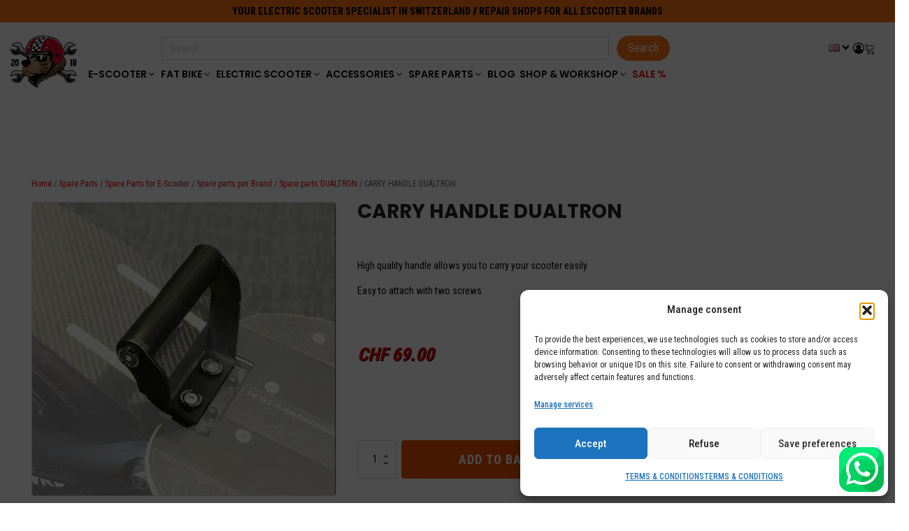

--- FILE ---
content_type: text/html; charset=UTF-8
request_url: https://kissmywheels.ch/en/uncategorized-en/carry-handle-dualtron/
body_size: 57894
content:
<!DOCTYPE html>
<html lang="en-GB" >
<head><script>(function(w,i,g){w[g]=w[g]||[];if(typeof w[g].push=='function')w[g].push(i)})
(window,'GTM-WH2SDXR2','google_tags_first_party');</script><script>(function(w,d,s,l){w[l]=w[l]||[];(function(){w[l].push(arguments);})('set', 'developer_id.dYzg1YT', true);
		w[l].push({'gtm.start':new Date().getTime(),event:'gtm.js'});var f=d.getElementsByTagName(s)[0],
		j=d.createElement(s);j.async=true;j.src='/vf1e/';
		f.parentNode.insertBefore(j,f);
		})(window,document,'script','dataLayer');</script>
<meta charset="UTF-8">
<meta name="viewport" content="width=device-width, initial-scale=1.0">
<!-- WP_HEAD() START -->
<link rel="preload" as="style" href="https://fonts.googleapis.com/css?family=Roboto+Condensed:100,200,300,400,500,600,700,800,900|Poppins:100,200,300,400,500,600,700,800,900|Poppins:100,200,300,400,500,600,700,800,900" >
<link rel="stylesheet" href="https://fonts.googleapis.com/css?family=Roboto+Condensed:100,200,300,400,500,600,700,800,900|Poppins:100,200,300,400,500,600,700,800,900|Poppins:100,200,300,400,500,600,700,800,900">
<meta name='robots' content='index, follow, max-image-preview:large, max-snippet:-1, max-video-preview:-1' />
	<style>img:is([sizes="auto" i], [sizes^="auto," i]) { contain-intrinsic-size: 3000px 1500px }</style>
	<link rel="alternate" href="https://kissmywheels.ch/de/ersatzteile/tragegriff-dualtron/" hreflang="de-ch" />
<link rel="alternate" href="https://kissmywheels.ch/pieces-detachees/poignee-de-portage-dualtron/" hreflang="fr-ch" />
<link rel="alternate" href="https://kissmywheels.ch/en/spare-parts/carry-handle-dualtron/" hreflang="en-ch" />
<link rel="alternate" href="https://kissmywheels.ch/" hreflang="x-default" />

<!-- Google Tag Manager for WordPress by gtm4wp.com -->
<script data-cfasync="false" data-pagespeed-no-defer>
	var gtm4wp_datalayer_name = "dataLayer";
	var dataLayer = dataLayer || [];
	const gtm4wp_use_sku_instead = false;
	const gtm4wp_currency = 'CHF';
	const gtm4wp_product_per_impression = 10;
	const gtm4wp_clear_ecommerce = true;
	const gtm4wp_datalayer_max_timeout = 2000;
</script>
<!-- End Google Tag Manager for WordPress by gtm4wp.com -->
	<!-- This site is optimized with the Yoast SEO plugin v26.2 - https://yoast.com/wordpress/plugins/seo/ -->
	<title>CARRY HANDLE DUALTRON - spare parts - KissMyWheels.ch</title>
	<meta name="description" content="High quality handle allows you to carry your scooter easily. Easy to attach with two screws. More spare parts to be found on our website" />
	<link rel="canonical" href="https://kissmywheels.ch/en/spare-parts/carry-handle-dualtron/" />
	<meta property="og:locale" content="en_GB" />
	<meta property="og:locale:alternate" content="de_DE" />
	<meta property="og:locale:alternate" content="fr_FR" />
	<meta property="og:type" content="product" />
	<meta property="og:title" content="CARRY HANDLE DUALTRON - spare parts - KissMyWheels.ch" />
	<meta property="og:description" content="High quality handle allows you to carry your scooter easily. Easy to attach with two screws. More spare parts to be found on our website" />
	<meta property="og:url" content="https://kissmywheels.ch/en/spare-parts/carry-handle-dualtron/" />
	<meta property="og:site_name" content="KissMyWheels.ch | Your electric mobility specialist |" />
	<meta property="article:modified_time" content="2025-09-16T10:49:36+00:00" />
	<meta property="og:image" content="https://kissmywheels.ch/wp-content/uploads/2021/03/Carry-handle-rear-dualtron.jpg" />
	<meta property="og:image:width" content="717" />
	<meta property="og:image:height" content="692" />
	<meta property="og:image:type" content="image/jpeg" />
	<meta name="twitter:card" content="summary_large_image" />
	<script type="application/ld+json" class="yoast-schema-graph">{"@context":"https://schema.org","@graph":[{"@type":["WebPage","ItemPage"],"@id":"https://kissmywheels.ch/en/spare-parts/carry-handle-dualtron/","url":"https://kissmywheels.ch/en/spare-parts/carry-handle-dualtron/","name":"CARRY HANDLE DUALTRON - spare parts - KissMyWheels.ch","isPartOf":{"@id":"https://kissmywheels.ch/en/#website"},"primaryImageOfPage":{"@id":"https://kissmywheels.ch/en/spare-parts/carry-handle-dualtron/#primaryimage"},"image":{"@id":"https://kissmywheels.ch/en/spare-parts/carry-handle-dualtron/#primaryimage"},"thumbnailUrl":"https://kissmywheels.ch/wp-content/uploads/2021/03/Carry-handle-rear-dualtron.jpg","description":"High quality handle allows you to carry your scooter easily. Easy to attach with two screws. More spare parts to be found on our website","breadcrumb":{"@id":"https://kissmywheels.ch/en/spare-parts/carry-handle-dualtron/#breadcrumb"},"inLanguage":"en-GB","potentialAction":{"@type":"BuyAction","target":"https://kissmywheels.ch/en/spare-parts/carry-handle-dualtron/"}},{"@type":"ImageObject","inLanguage":"en-GB","@id":"https://kissmywheels.ch/en/spare-parts/carry-handle-dualtron/#primaryimage","url":"https://kissmywheels.ch/wp-content/uploads/2021/03/Carry-handle-rear-dualtron.jpg","contentUrl":"https://kissmywheels.ch/wp-content/uploads/2021/03/Carry-handle-rear-dualtron.jpg","width":717,"height":692},{"@type":"BreadcrumbList","@id":"https://kissmywheels.ch/en/spare-parts/carry-handle-dualtron/#breadcrumb","itemListElement":[{"@type":"ListItem","position":1,"name":"Home","item":"https://kissmywheels.ch/en/"},{"@type":"ListItem","position":2,"name":"Shop","item":"https://kissmywheels.ch/en/?page_id=116"},{"@type":"ListItem","position":3,"name":"CARRY HANDLE DUALTRON"}]},{"@type":"WebSite","@id":"https://kissmywheels.ch/en/#website","url":"https://kissmywheels.ch/en/","name":"KissMyWheels","description":"Order your electric scooter today! Find all our range of electric scooters and electric e-bikes on our Online shop!","publisher":{"@id":"https://kissmywheels.ch/en/#organization"},"potentialAction":[{"@type":"SearchAction","target":{"@type":"EntryPoint","urlTemplate":"https://kissmywheels.ch/en/?s={search_term_string}"},"query-input":{"@type":"PropertyValueSpecification","valueRequired":true,"valueName":"search_term_string"}}],"inLanguage":"en-GB"},{"@type":"Organization","@id":"https://kissmywheels.ch/en/#organization","name":"KissMyWheels","url":"https://kissmywheels.ch/en/","logo":{"@type":"ImageObject","inLanguage":"en-GB","@id":"https://kissmywheels.ch/en/#/schema/logo/image/","url":"https://kissmywheels.ch/wp-content/uploads/2020/12/cropped-KissMyWheels-logo-1.png","contentUrl":"https://kissmywheels.ch/wp-content/uploads/2020/12/cropped-KissMyWheels-logo-1.png","width":512,"height":512,"caption":"KissMyWheels"},"image":{"@id":"https://kissmywheels.ch/en/#/schema/logo/image/"},"sameAs":["https://www.facebook.com/KissMyWheels","https://www.instagram.com/kissmywheels/"]}]}</script>
	<meta property="product:price:amount" content="69.00" />
	<meta property="product:price:currency" content="CHF" />
	<meta property="og:availability" content="instock" />
	<meta property="product:availability" content="instock" />
	<meta property="product:condition" content="new" />
	<!-- / Yoast SEO plugin. -->


<link rel='dns-prefetch' href='//cdn.jsdelivr.net' />
<link href='https://fonts.gstatic.com' crossorigin rel='preconnect' />
<link rel="alternate" type="application/rss+xml" title="KissMyWheels.ch | Your electric mobility specialist | &raquo; Feed" href="https://kissmywheels.ch/en/feed/" />
<link rel="alternate" type="application/rss+xml" title="KissMyWheels.ch | Your electric mobility specialist | &raquo; Comments Feed" href="https://kissmywheels.ch/en/comments/feed/" />
<link rel="alternate" type="application/rss+xml" title="KissMyWheels.ch | Your electric mobility specialist | &raquo; CARRY HANDLE DUALTRON Comments Feed" href="https://kissmywheels.ch/en/spare-parts/carry-handle-dualtron/feed/" />
<style id='wp-block-library-inline-css'>
:root{--wp-admin-theme-color:#007cba;--wp-admin-theme-color--rgb:0,124,186;--wp-admin-theme-color-darker-10:#006ba1;--wp-admin-theme-color-darker-10--rgb:0,107,161;--wp-admin-theme-color-darker-20:#005a87;--wp-admin-theme-color-darker-20--rgb:0,90,135;--wp-admin-border-width-focus:2px;--wp-block-synced-color:#7a00df;--wp-block-synced-color--rgb:122,0,223;--wp-bound-block-color:var(--wp-block-synced-color)}@media (min-resolution:192dpi){:root{--wp-admin-border-width-focus:1.5px}}.wp-element-button{cursor:pointer}:root{--wp--preset--font-size--normal:16px;--wp--preset--font-size--huge:42px}:root .has-very-light-gray-background-color{background-color:#eee}:root .has-very-dark-gray-background-color{background-color:#313131}:root .has-very-light-gray-color{color:#eee}:root .has-very-dark-gray-color{color:#313131}:root .has-vivid-green-cyan-to-vivid-cyan-blue-gradient-background{background:linear-gradient(135deg,#00d084,#0693e3)}:root .has-purple-crush-gradient-background{background:linear-gradient(135deg,#34e2e4,#4721fb 50%,#ab1dfe)}:root .has-hazy-dawn-gradient-background{background:linear-gradient(135deg,#faaca8,#dad0ec)}:root .has-subdued-olive-gradient-background{background:linear-gradient(135deg,#fafae1,#67a671)}:root .has-atomic-cream-gradient-background{background:linear-gradient(135deg,#fdd79a,#004a59)}:root .has-nightshade-gradient-background{background:linear-gradient(135deg,#330968,#31cdcf)}:root .has-midnight-gradient-background{background:linear-gradient(135deg,#020381,#2874fc)}.has-regular-font-size{font-size:1em}.has-larger-font-size{font-size:2.625em}.has-normal-font-size{font-size:var(--wp--preset--font-size--normal)}.has-huge-font-size{font-size:var(--wp--preset--font-size--huge)}.has-text-align-center{text-align:center}.has-text-align-left{text-align:left}.has-text-align-right{text-align:right}#end-resizable-editor-section{display:none}.aligncenter{clear:both}.items-justified-left{justify-content:flex-start}.items-justified-center{justify-content:center}.items-justified-right{justify-content:flex-end}.items-justified-space-between{justify-content:space-between}.screen-reader-text{border:0;clip:rect(1px,1px,1px,1px);clip-path:inset(50%);height:1px;margin:-1px;overflow:hidden;padding:0;position:absolute;width:1px;word-wrap:normal!important}.screen-reader-text:focus{background-color:#ddd;clip:auto!important;clip-path:none;color:#444;display:block;font-size:1em;height:auto;left:5px;line-height:normal;padding:15px 23px 14px;text-decoration:none;top:5px;width:auto;z-index:100000}html :where(.has-border-color){border-style:solid}html :where([style*=border-top-color]){border-top-style:solid}html :where([style*=border-right-color]){border-right-style:solid}html :where([style*=border-bottom-color]){border-bottom-style:solid}html :where([style*=border-left-color]){border-left-style:solid}html :where([style*=border-width]){border-style:solid}html :where([style*=border-top-width]){border-top-style:solid}html :where([style*=border-right-width]){border-right-style:solid}html :where([style*=border-bottom-width]){border-bottom-style:solid}html :where([style*=border-left-width]){border-left-style:solid}html :where(img[class*=wp-image-]){height:auto;max-width:100%}:where(figure){margin:0 0 1em}html :where(.is-position-sticky){--wp-admin--admin-bar--position-offset:var(--wp-admin--admin-bar--height,0px)}@media screen and (max-width:600px){html :where(.is-position-sticky){--wp-admin--admin-bar--position-offset:0px}}
</style>
<link rel='stylesheet' id='fluent-forms-public-css' href='https://kissmywheels.ch/wp-content/plugins/fluentform/assets/css/fluent-forms-public.css?ver=6.1.11' media='all' />
<link rel='stylesheet' id='fluentform-public-default-css' href='https://kissmywheels.ch/wp-content/plugins/fluentform/assets/css/fluentform-public-default.css?ver=6.1.11' media='all' />
<style id='classic-theme-styles-inline-css'>
/*! This file is auto-generated */
.wp-block-button__link{color:#fff;background-color:#32373c;border-radius:9999px;box-shadow:none;text-decoration:none;padding:calc(.667em + 2px) calc(1.333em + 2px);font-size:1.125em}.wp-block-file__button{background:#32373c;color:#fff;text-decoration:none}
</style>
<style id='global-styles-inline-css'>
:root{--wp--preset--aspect-ratio--square: 1;--wp--preset--aspect-ratio--4-3: 4/3;--wp--preset--aspect-ratio--3-4: 3/4;--wp--preset--aspect-ratio--3-2: 3/2;--wp--preset--aspect-ratio--2-3: 2/3;--wp--preset--aspect-ratio--16-9: 16/9;--wp--preset--aspect-ratio--9-16: 9/16;--wp--preset--color--black: #000000;--wp--preset--color--cyan-bluish-gray: #abb8c3;--wp--preset--color--white: #ffffff;--wp--preset--color--pale-pink: #f78da7;--wp--preset--color--vivid-red: #cf2e2e;--wp--preset--color--luminous-vivid-orange: #ff6900;--wp--preset--color--luminous-vivid-amber: #fcb900;--wp--preset--color--light-green-cyan: #7bdcb5;--wp--preset--color--vivid-green-cyan: #00d084;--wp--preset--color--pale-cyan-blue: #8ed1fc;--wp--preset--color--vivid-cyan-blue: #0693e3;--wp--preset--color--vivid-purple: #9b51e0;--wp--preset--color--base: #f9f9f9;--wp--preset--color--base-2: #ffffff;--wp--preset--color--contrast: #111111;--wp--preset--color--contrast-2: #636363;--wp--preset--color--contrast-3: #A4A4A4;--wp--preset--color--accent: #cfcabe;--wp--preset--color--accent-2: #c2a990;--wp--preset--color--accent-3: #d8613c;--wp--preset--color--accent-4: #b1c5a4;--wp--preset--color--accent-5: #b5bdbc;--wp--preset--gradient--vivid-cyan-blue-to-vivid-purple: linear-gradient(135deg,rgba(6,147,227,1) 0%,rgb(155,81,224) 100%);--wp--preset--gradient--light-green-cyan-to-vivid-green-cyan: linear-gradient(135deg,rgb(122,220,180) 0%,rgb(0,208,130) 100%);--wp--preset--gradient--luminous-vivid-amber-to-luminous-vivid-orange: linear-gradient(135deg,rgba(252,185,0,1) 0%,rgba(255,105,0,1) 100%);--wp--preset--gradient--luminous-vivid-orange-to-vivid-red: linear-gradient(135deg,rgba(255,105,0,1) 0%,rgb(207,46,46) 100%);--wp--preset--gradient--very-light-gray-to-cyan-bluish-gray: linear-gradient(135deg,rgb(238,238,238) 0%,rgb(169,184,195) 100%);--wp--preset--gradient--cool-to-warm-spectrum: linear-gradient(135deg,rgb(74,234,220) 0%,rgb(151,120,209) 20%,rgb(207,42,186) 40%,rgb(238,44,130) 60%,rgb(251,105,98) 80%,rgb(254,248,76) 100%);--wp--preset--gradient--blush-light-purple: linear-gradient(135deg,rgb(255,206,236) 0%,rgb(152,150,240) 100%);--wp--preset--gradient--blush-bordeaux: linear-gradient(135deg,rgb(254,205,165) 0%,rgb(254,45,45) 50%,rgb(107,0,62) 100%);--wp--preset--gradient--luminous-dusk: linear-gradient(135deg,rgb(255,203,112) 0%,rgb(199,81,192) 50%,rgb(65,88,208) 100%);--wp--preset--gradient--pale-ocean: linear-gradient(135deg,rgb(255,245,203) 0%,rgb(182,227,212) 50%,rgb(51,167,181) 100%);--wp--preset--gradient--electric-grass: linear-gradient(135deg,rgb(202,248,128) 0%,rgb(113,206,126) 100%);--wp--preset--gradient--midnight: linear-gradient(135deg,rgb(2,3,129) 0%,rgb(40,116,252) 100%);--wp--preset--gradient--gradient-1: linear-gradient(to bottom, #cfcabe 0%, #F9F9F9 100%);--wp--preset--gradient--gradient-2: linear-gradient(to bottom, #C2A990 0%, #F9F9F9 100%);--wp--preset--gradient--gradient-3: linear-gradient(to bottom, #D8613C 0%, #F9F9F9 100%);--wp--preset--gradient--gradient-4: linear-gradient(to bottom, #B1C5A4 0%, #F9F9F9 100%);--wp--preset--gradient--gradient-5: linear-gradient(to bottom, #B5BDBC 0%, #F9F9F9 100%);--wp--preset--gradient--gradient-6: linear-gradient(to bottom, #A4A4A4 0%, #F9F9F9 100%);--wp--preset--gradient--gradient-7: linear-gradient(to bottom, #cfcabe 50%, #F9F9F9 50%);--wp--preset--gradient--gradient-8: linear-gradient(to bottom, #C2A990 50%, #F9F9F9 50%);--wp--preset--gradient--gradient-9: linear-gradient(to bottom, #D8613C 50%, #F9F9F9 50%);--wp--preset--gradient--gradient-10: linear-gradient(to bottom, #B1C5A4 50%, #F9F9F9 50%);--wp--preset--gradient--gradient-11: linear-gradient(to bottom, #B5BDBC 50%, #F9F9F9 50%);--wp--preset--gradient--gradient-12: linear-gradient(to bottom, #A4A4A4 50%, #F9F9F9 50%);--wp--preset--font-size--small: 0.9rem;--wp--preset--font-size--medium: 1.05rem;--wp--preset--font-size--large: clamp(1.39rem, 1.39rem + ((1vw - 0.2rem) * 0.767), 1.85rem);--wp--preset--font-size--x-large: clamp(1.85rem, 1.85rem + ((1vw - 0.2rem) * 1.083), 2.5rem);--wp--preset--font-size--xx-large: clamp(2.5rem, 2.5rem + ((1vw - 0.2rem) * 1.283), 3.27rem);--wp--preset--font-family--body: "Inter", sans-serif;--wp--preset--font-family--heading: Cardo;--wp--preset--font-family--system-sans-serif: -apple-system, BlinkMacSystemFont, avenir next, avenir, segoe ui, helvetica neue, helvetica, Cantarell, Ubuntu, roboto, noto, arial, sans-serif;--wp--preset--font-family--system-serif: Iowan Old Style, Apple Garamond, Baskerville, Times New Roman, Droid Serif, Times, Source Serif Pro, serif, Apple Color Emoji, Segoe UI Emoji, Segoe UI Symbol;--wp--preset--spacing--20: min(1.5rem, 2vw);--wp--preset--spacing--30: min(2.5rem, 3vw);--wp--preset--spacing--40: min(4rem, 5vw);--wp--preset--spacing--50: min(6.5rem, 8vw);--wp--preset--spacing--60: min(10.5rem, 13vw);--wp--preset--spacing--70: 3.38rem;--wp--preset--spacing--80: 5.06rem;--wp--preset--spacing--10: 1rem;--wp--preset--shadow--natural: 6px 6px 9px rgba(0, 0, 0, 0.2);--wp--preset--shadow--deep: 12px 12px 50px rgba(0, 0, 0, 0.4);--wp--preset--shadow--sharp: 6px 6px 0px rgba(0, 0, 0, 0.2);--wp--preset--shadow--outlined: 6px 6px 0px -3px rgba(255, 255, 255, 1), 6px 6px rgba(0, 0, 0, 1);--wp--preset--shadow--crisp: 6px 6px 0px rgba(0, 0, 0, 1);}:root :where(.is-layout-flow) > :first-child{margin-block-start: 0;}:root :where(.is-layout-flow) > :last-child{margin-block-end: 0;}:root :where(.is-layout-flow) > *{margin-block-start: 1.2rem;margin-block-end: 0;}:root :where(.is-layout-constrained) > :first-child{margin-block-start: 0;}:root :where(.is-layout-constrained) > :last-child{margin-block-end: 0;}:root :where(.is-layout-constrained) > *{margin-block-start: 1.2rem;margin-block-end: 0;}:root :where(.is-layout-flex){gap: 1.2rem;}:root :where(.is-layout-grid){gap: 1.2rem;}body .is-layout-flex{display: flex;}.is-layout-flex{flex-wrap: wrap;align-items: center;}.is-layout-flex > :is(*, div){margin: 0;}body .is-layout-grid{display: grid;}.is-layout-grid > :is(*, div){margin: 0;}.has-black-color{color: var(--wp--preset--color--black) !important;}.has-cyan-bluish-gray-color{color: var(--wp--preset--color--cyan-bluish-gray) !important;}.has-white-color{color: var(--wp--preset--color--white) !important;}.has-pale-pink-color{color: var(--wp--preset--color--pale-pink) !important;}.has-vivid-red-color{color: var(--wp--preset--color--vivid-red) !important;}.has-luminous-vivid-orange-color{color: var(--wp--preset--color--luminous-vivid-orange) !important;}.has-luminous-vivid-amber-color{color: var(--wp--preset--color--luminous-vivid-amber) !important;}.has-light-green-cyan-color{color: var(--wp--preset--color--light-green-cyan) !important;}.has-vivid-green-cyan-color{color: var(--wp--preset--color--vivid-green-cyan) !important;}.has-pale-cyan-blue-color{color: var(--wp--preset--color--pale-cyan-blue) !important;}.has-vivid-cyan-blue-color{color: var(--wp--preset--color--vivid-cyan-blue) !important;}.has-vivid-purple-color{color: var(--wp--preset--color--vivid-purple) !important;}.has-black-background-color{background-color: var(--wp--preset--color--black) !important;}.has-cyan-bluish-gray-background-color{background-color: var(--wp--preset--color--cyan-bluish-gray) !important;}.has-white-background-color{background-color: var(--wp--preset--color--white) !important;}.has-pale-pink-background-color{background-color: var(--wp--preset--color--pale-pink) !important;}.has-vivid-red-background-color{background-color: var(--wp--preset--color--vivid-red) !important;}.has-luminous-vivid-orange-background-color{background-color: var(--wp--preset--color--luminous-vivid-orange) !important;}.has-luminous-vivid-amber-background-color{background-color: var(--wp--preset--color--luminous-vivid-amber) !important;}.has-light-green-cyan-background-color{background-color: var(--wp--preset--color--light-green-cyan) !important;}.has-vivid-green-cyan-background-color{background-color: var(--wp--preset--color--vivid-green-cyan) !important;}.has-pale-cyan-blue-background-color{background-color: var(--wp--preset--color--pale-cyan-blue) !important;}.has-vivid-cyan-blue-background-color{background-color: var(--wp--preset--color--vivid-cyan-blue) !important;}.has-vivid-purple-background-color{background-color: var(--wp--preset--color--vivid-purple) !important;}.has-black-border-color{border-color: var(--wp--preset--color--black) !important;}.has-cyan-bluish-gray-border-color{border-color: var(--wp--preset--color--cyan-bluish-gray) !important;}.has-white-border-color{border-color: var(--wp--preset--color--white) !important;}.has-pale-pink-border-color{border-color: var(--wp--preset--color--pale-pink) !important;}.has-vivid-red-border-color{border-color: var(--wp--preset--color--vivid-red) !important;}.has-luminous-vivid-orange-border-color{border-color: var(--wp--preset--color--luminous-vivid-orange) !important;}.has-luminous-vivid-amber-border-color{border-color: var(--wp--preset--color--luminous-vivid-amber) !important;}.has-light-green-cyan-border-color{border-color: var(--wp--preset--color--light-green-cyan) !important;}.has-vivid-green-cyan-border-color{border-color: var(--wp--preset--color--vivid-green-cyan) !important;}.has-pale-cyan-blue-border-color{border-color: var(--wp--preset--color--pale-cyan-blue) !important;}.has-vivid-cyan-blue-border-color{border-color: var(--wp--preset--color--vivid-cyan-blue) !important;}.has-vivid-purple-border-color{border-color: var(--wp--preset--color--vivid-purple) !important;}.has-vivid-cyan-blue-to-vivid-purple-gradient-background{background: var(--wp--preset--gradient--vivid-cyan-blue-to-vivid-purple) !important;}.has-light-green-cyan-to-vivid-green-cyan-gradient-background{background: var(--wp--preset--gradient--light-green-cyan-to-vivid-green-cyan) !important;}.has-luminous-vivid-amber-to-luminous-vivid-orange-gradient-background{background: var(--wp--preset--gradient--luminous-vivid-amber-to-luminous-vivid-orange) !important;}.has-luminous-vivid-orange-to-vivid-red-gradient-background{background: var(--wp--preset--gradient--luminous-vivid-orange-to-vivid-red) !important;}.has-very-light-gray-to-cyan-bluish-gray-gradient-background{background: var(--wp--preset--gradient--very-light-gray-to-cyan-bluish-gray) !important;}.has-cool-to-warm-spectrum-gradient-background{background: var(--wp--preset--gradient--cool-to-warm-spectrum) !important;}.has-blush-light-purple-gradient-background{background: var(--wp--preset--gradient--blush-light-purple) !important;}.has-blush-bordeaux-gradient-background{background: var(--wp--preset--gradient--blush-bordeaux) !important;}.has-luminous-dusk-gradient-background{background: var(--wp--preset--gradient--luminous-dusk) !important;}.has-pale-ocean-gradient-background{background: var(--wp--preset--gradient--pale-ocean) !important;}.has-electric-grass-gradient-background{background: var(--wp--preset--gradient--electric-grass) !important;}.has-midnight-gradient-background{background: var(--wp--preset--gradient--midnight) !important;}.has-small-font-size{font-size: var(--wp--preset--font-size--small) !important;}.has-medium-font-size{font-size: var(--wp--preset--font-size--medium) !important;}.has-large-font-size{font-size: var(--wp--preset--font-size--large) !important;}.has-x-large-font-size{font-size: var(--wp--preset--font-size--x-large) !important;}:where(.wp-site-blocks *:focus){outline-width:2px;outline-style:solid}
</style>
<style id='wp-block-template-skip-link-inline-css'>

		.skip-link.screen-reader-text {
			border: 0;
			clip: rect(1px,1px,1px,1px);
			clip-path: inset(50%);
			height: 1px;
			margin: -1px;
			overflow: hidden;
			padding: 0;
			position: absolute !important;
			width: 1px;
			word-wrap: normal !important;
		}

		.skip-link.screen-reader-text:focus {
			background-color: #eee;
			clip: auto !important;
			clip-path: none;
			color: #444;
			display: block;
			font-size: 1em;
			height: auto;
			left: 5px;
			line-height: normal;
			padding: 15px 23px 14px;
			text-decoration: none;
			top: 5px;
			width: auto;
			z-index: 100000;
		}
</style>
<link rel='stylesheet' id='acf-for-woocommerce-css' href='https://kissmywheels.ch/wp-content/plugins/acf-for-woocommerce/public/css/acf-for-woocommerce-public.css?ver=1.0.0' media='all' />
<link rel='stylesheet' id='builder-css' href='https://kissmywheels.ch/wp-content/plugins/acf-for-woocommerce/public/css/style-builder.css?ver=1.0.0' media='all' />
<link rel='stylesheet' id='boostrap-css' href='https://kissmywheels.ch/wp-content/plugins/acf-for-woocommerce/public/css/_grid.css?ver=1.0.0' media='all' />
<link rel='stylesheet' id='antd-css' href='https://kissmywheels.ch/wp-content/plugins/acf-for-woocommerce/public/css/vue-ant.css?ver=1.0.0' media='all' />
<link rel='stylesheet' id='buttons-css' href='https://kissmywheels.ch/wp-includes/css/buttons.min.css?ver=21925cb6eaca455e1052430c7e715417' media='all' />
<link rel='stylesheet' id='dashicons-css' href='https://kissmywheels.ch/wp-includes/css/dashicons.min.css?ver=21925cb6eaca455e1052430c7e715417' media='all' />
<link rel='stylesheet' id='mediaelement-css' href='https://kissmywheels.ch/wp-includes/js/mediaelement/mediaelementplayer-legacy.min.css?ver=4.2.17' media='all' />
<link rel='stylesheet' id='wp-mediaelement-css' href='https://kissmywheels.ch/wp-includes/js/mediaelement/wp-mediaelement.min.css?ver=21925cb6eaca455e1052430c7e715417' media='all' />
<link rel='stylesheet' id='media-views-css' href='https://kissmywheels.ch/wp-includes/css/media-views.min.css?ver=21925cb6eaca455e1052430c7e715417' media='all' />
<link rel='stylesheet' id='imgareaselect-css' href='https://kissmywheels.ch/wp-includes/js/imgareaselect/imgareaselect.css?ver=0.9.8' media='all' />
<link rel='stylesheet' id='flatpickr-css' href='https://kissmywheels.ch/wp-content/plugins/fluentform/assets/libs/flatpickr/flatpickr.min.css?ver=4.6.9' media='all' />
<link rel='stylesheet' id='creavibc-style-css' href='https://kissmywheels.ch/wp-content/plugins/creavi-booking-service/assets/css/style.css?ver=1.0.0' media='all' />
<style id='creavibc-style-inline-css'>

    .creavibc-book-now-btn[data-service-id="54594"] {
    color: #ffffff;
    background-color: #ff7519;
    border: 1px solid #ff7537;
    border-radius: 25px;
    font-size: 16px;
    padding: 14px 20px;
    }
    .creavibc-book-now-btn[data-service-id="54594"]:hover {
    color: #ff7537 !important;
    background-color: #ffffff !important;
    border-color: #ff7537 !important;
    }
    .creavibc-popup[data-service-id="54594"] {
    --creavibc-primary: #ff7519;
    }
    

    .creavibc-book-now-btn[data-service-id="54598"] {
    color: #ffffff;
    background-color: #ff7537;
    border: 1px solid #ff7537;
    border-radius: 25px;
    font-size: 16px;
    padding: 14px 20px;
    }
    .creavibc-book-now-btn[data-service-id="54598"]:hover {
    color: #ff7537 !important;
    background-color: #ffffff !important;
    border-color: #ff7537 !important;
    }
    .creavibc-popup[data-service-id="54598"] {
    --creavibc-primary: #ff7537;
    }
    

    .creavibc-book-now-btn[data-service-id="54599"] {
    color: #ffffff;
    background-color: #ff7537;
    border: 1px solid #ff7537;
    border-radius: 25px;
    font-size: 16px;
    padding: 14px 20px;
    }
    .creavibc-book-now-btn[data-service-id="54599"]:hover {
    color: #ff7537 !important;
    background-color: #ffffff !important;
    border-color: #ff7537 !important;
    }
    .creavibc-popup[data-service-id="54599"] {
    --creavibc-primary: #ff7537;
    }
    

    .creavibc-book-now-btn[data-service-id="54600"] {
    color: #ffffff;
    background-color: #ff7537;
    border: 1px solid #ff7537;
    border-radius: 25px;
    font-size: 16px;
    padding: 14px 20px;
    }
    .creavibc-book-now-btn[data-service-id="54600"]:hover {
    color: #ff7537 !important;
    background-color: #ffffff !important;
    border-color: #ff7537 !important;
    }
    .creavibc-popup[data-service-id="54600"] {
    --creavibc-primary: #ff7537;
    }
    

    .creavibc-book-now-btn[data-service-id="54607"] {
    color: #ffffff;
    background-color: #ff7537;
    border: 1px solid #ff7537;
    border-radius: 25px;
    font-size: 16px;
    padding: 14px 20px;
    }
    .creavibc-book-now-btn[data-service-id="54607"]:hover {
    color: #ff7537 !important;
    background-color: #ffffff !important;
    border-color: #ff7537 !important;
    }
    .creavibc-popup[data-service-id="54607"] {
    --creavibc-primary: #ff7537;
    }
    

    .creavibc-book-now-btn[data-service-id="54609"] {
    color: #ffffff;
    background-color: #ff7537;
    border: 1px solid #ff7537;
    border-radius: 25px;
    font-size: 16px;
    padding: 14px 20px;
    }
    .creavibc-book-now-btn[data-service-id="54609"]:hover {
    color: #ff7537 !important;
    background-color: #ffffff !important;
    border-color: #ff7537 !important;
    }
    .creavibc-popup[data-service-id="54609"] {
    --creavibc-primary: #ff7537;
    }
    

    .creavibc-book-now-btn[data-service-id="54610"] {
    color: #ffffff;
    background-color: #ff7537;
    border: 1px solid #ff7537;
    border-radius: 25px;
    font-size: 16px;
    padding: 14px 20px;
    }
    .creavibc-book-now-btn[data-service-id="54610"]:hover {
    color: #ff7537 !important;
    background-color: #ffffff !important;
    border-color: #ff7537 !important;
    }
    .creavibc-popup[data-service-id="54610"] {
    --creavibc-primary: #ff7537;
    }
    

    .creavibc-book-now-btn[data-service-id="54611"] {
    color: #ffffff;
    background-color: #ff7537;
    border: 1px solid #ff7537;
    border-radius: 25px;
    font-size: 16px;
    padding: 14px 20px;
    }
    .creavibc-book-now-btn[data-service-id="54611"]:hover {
    color: #ff7537 !important;
    background-color: #ffffff !important;
    border-color: #ff7537 !important;
    }
    .creavibc-popup[data-service-id="54611"] {
    --creavibc-primary: #ff7537;
    }
    

    .creavibc-book-now-btn[data-service-id="54614"] {
    color: #ffffff;
    background-color: #ff7537;
    border: 1px solid #ff7537;
    border-radius: 25px;
    font-size: 16px;
    padding: 14px 20px;
    }
    .creavibc-book-now-btn[data-service-id="54614"]:hover {
    color: #ff7537 !important;
    background-color: #ffffff !important;
    border-color: #ff7537 !important;
    }
    .creavibc-popup[data-service-id="54614"] {
    --creavibc-primary: #ff7537;
    }
    

    .creavibc-book-now-btn[data-service-id="54615"] {
    color: #ffffff;
    background-color: #ff7537;
    border: 1px solid #ff7537;
    border-radius: 25px;
    font-size: 16px;
    padding: 14px 20px;
    }
    .creavibc-book-now-btn[data-service-id="54615"]:hover {
    color: #ff7537 !important;
    background-color: #ffffff !important;
    border-color: #ff7537 !important;
    }
    .creavibc-popup[data-service-id="54615"] {
    --creavibc-primary: #ff7537;
    }
    

    .creavibc-book-now-btn[data-service-id="54616"] {
    color: #ffffff;
    background-color: #ff7537;
    border: 1px solid #ff7537;
    border-radius: 25px;
    font-size: 16px;
    padding: 14px 20px;
    }
    .creavibc-book-now-btn[data-service-id="54616"]:hover {
    color: #ff7537 !important;
    background-color: #ffffff !important;
    border-color: #ff7537 !important;
    }
    .creavibc-popup[data-service-id="54616"] {
    --creavibc-primary: #ff7537;
    }
    

    .creavibc-book-now-btn[data-service-id="54617"] {
    color: #ffffff;
    background-color: #ff7537;
    border: 1px solid #ff7537;
    border-radius: 25px;
    font-size: 16px;
    padding: 14px 20px;
    }
    .creavibc-book-now-btn[data-service-id="54617"]:hover {
    color: #ff7537 !important;
    background-color: #ffffff !important;
    border-color: #ff7537 !important;
    }
    .creavibc-popup[data-service-id="54617"] {
    --creavibc-primary: #ff7537;
    }
    

    .creavibc-book-now-btn[data-service-id="55481"] {
    color: #ffffff;
    background-color: #ff7537;
    border: 1px solid #ff7537;
    border-radius: 25px;
    font-size: 16px;
    padding: 14px 20px;
    }
    .creavibc-book-now-btn[data-service-id="55481"]:hover {
    color: #ff7537 !important;
    background-color: #ffffff !important;
    border-color: #ff7537 !important;
    }
    .creavibc-popup[data-service-id="55481"] {
    --creavibc-primary: #ff7537;
    }
    

    .creavibc-book-now-btn[data-service-id="55482"] {
    color: #ffffff;
    background-color: #ff7537;
    border: 1px solid #ff7537;
    border-radius: 25px;
    font-size: 16px;
    padding: 14px 20px;
    }
    .creavibc-book-now-btn[data-service-id="55482"]:hover {
    color: #ff7537 !important;
    background-color: #ffffff !important;
    border-color: #ff7537 !important;
    }
    .creavibc-popup[data-service-id="55482"] {
    --creavibc-primary: #ff7537;
    }
    

    .creavibc-book-now-btn[data-service-id="55483"] {
    color: #ffffff;
    background-color: #ff7537;
    border: 1px solid #ff7537;
    border-radius: 25px;
    font-size: 16px;
    padding: 14px 20px;
    }
    .creavibc-book-now-btn[data-service-id="55483"]:hover {
    color: #ff7537 !important;
    background-color: #ffffff !important;
    border-color: #ff7537 !important;
    }
    .creavibc-popup[data-service-id="55483"] {
    --creavibc-primary: #ff7537;
    }
    
</style>
<link rel='stylesheet' id='oxygen-css' href='https://kissmywheels.ch/wp-content/plugins/oxygen/component-framework/oxygen.css?ver=4.9.1' media='all' />
<link rel='stylesheet' id='photoswipe-css' href='https://kissmywheels.ch/wp-content/plugins/woocommerce/assets/css/photoswipe/photoswipe.min.css?ver=10.1.2' media='all' />
<link rel='stylesheet' id='photoswipe-default-skin-css' href='https://kissmywheels.ch/wp-content/plugins/woocommerce/assets/css/photoswipe/default-skin/default-skin.min.css?ver=10.1.2' media='all' />
<link rel='stylesheet' id='woocommerce-layout-css' href='https://kissmywheels.ch/wp-content/plugins/woocommerce/assets/css/woocommerce-layout.css?ver=10.1.2' media='all' />
<link rel='stylesheet' id='woocommerce-smallscreen-css' href='https://kissmywheels.ch/wp-content/plugins/woocommerce/assets/css/woocommerce-smallscreen.css?ver=10.1.2' media='only screen and (max-width: 768px)' />
<link rel='stylesheet' id='woocommerce-general-css' href='https://kissmywheels.ch/wp-content/plugins/woocommerce/assets/css/woocommerce.css?ver=10.1.2' media='all' />
<link rel='stylesheet' id='woocommerce-blocktheme-css' href='https://kissmywheels.ch/wp-content/plugins/woocommerce/assets/css/woocommerce-blocktheme.css?ver=10.1.2' media='all' />
<style id='woocommerce-inline-inline-css'>
.woocommerce form .form-row .required { visibility: visible; }
</style>
<style id='wpgb-head-inline-css'>
.wp-grid-builder:not(.wpgb-template),.wpgb-facet{opacity:0.01}.wpgb-facet fieldset{margin:0;padding:0;border:none;outline:none;box-shadow:none}.wpgb-facet fieldset:last-child{margin-bottom:40px;}.wpgb-facet fieldset legend.wpgb-sr-only{height:1px;width:1px}
</style>
<link rel='stylesheet' id='cmplz-general-css' href='https://kissmywheels.ch/wp-content/plugins/complianz-gdpr/assets/css/cookieblocker.min.css?ver=1763110054' media='all' />
<link rel='stylesheet' id='brands-styles-css' href='https://kissmywheels.ch/wp-content/plugins/woocommerce/assets/css/brands.css?ver=10.1.2' media='all' />
<link rel='stylesheet' id='EAScompliance-css-css' href='https://kissmywheels.ch/wp-content/plugins/eas-eu-compliance/assets/css/EAScompliance.css?ver=1760013000' media='all' />
<script src="https://kissmywheels.ch/wp-includes/js/jquery/jquery.min.js?ver=3.7.1" id="jquery-core-js"></script>
<script src="https://kissmywheels.ch/wp-includes/js/jquery/jquery-migrate.min.js?ver=3.4.1" id="jquery-migrate-js"></script>
<script src="https://kissmywheels.ch/wp-content/plugins/acf-for-woocommerce/public/js/moment.min.js?ver=1.0.0" id="moment-js-js"></script>
<script src="https://kissmywheels.ch/wp-content/plugins/acf-for-woocommerce/public/js/vue.js?ver=1.0.0" id="vue-js-js"></script>
<script src="https://cdn.jsdelivr.net/npm/ant-design-vue@1.3.5/dist/antd.min.js?ver=21925cb6eaca455e1052430c7e715417" id="antd-js-js"></script>
<script src="https://kissmywheels.ch/wp-content/plugins/acf-for-woocommerce/public/js/acf-for-woocommerce-public.js?ver=1.0.0" id="render-js-js"></script>
<script id="utils-js-extra">
var userSettings = {"url":"\/","uid":"0","time":"1769073808","secure":"1"};
</script>
<script src="https://kissmywheels.ch/wp-includes/js/utils.min.js?ver=21925cb6eaca455e1052430c7e715417" id="utils-js"></script>
<script src="https://kissmywheels.ch/wp-includes/js/plupload/moxie.min.js?ver=1.3.5" id="moxiejs-js"></script>
<script src="https://kissmywheels.ch/wp-includes/js/plupload/plupload.min.js?ver=2.1.9" id="plupload-js"></script>
<!--[if lt IE 8]>
<script src="https://kissmywheels.ch/wp-includes/js/json2.min.js?ver=2015-05-03" id="json2-js"></script>
<![endif]-->
<script src="https://kissmywheels.ch/wp-includes/js/dist/hooks.min.js?ver=4d63a3d491d11ffd8ac6" id="wp-hooks-js"></script>
<script src="https://kissmywheels.ch/wp-content/plugins/woocommerce/assets/js/jquery-blockui/jquery.blockUI.min.js?ver=2.7.0-wc.10.1.2" id="jquery-blockui-js" defer data-wp-strategy="defer"></script>
<script id="wc-add-to-cart-js-extra">
var wc_add_to_cart_params = {"ajax_url":"\/wp-admin\/admin-ajax.php","wc_ajax_url":"\/en\/?wc-ajax=%%endpoint%%","i18n_view_cart":"View basket","cart_url":"https:\/\/kissmywheels.ch\/en\/cart\/","is_cart":"","cart_redirect_after_add":"yes"};
</script>
<script src="https://kissmywheels.ch/wp-content/plugins/woocommerce/assets/js/frontend/add-to-cart.min.js?ver=10.1.2" id="wc-add-to-cart-js" defer data-wp-strategy="defer"></script>
<script src="https://kissmywheels.ch/wp-content/plugins/woocommerce/assets/js/zoom/jquery.zoom.min.js?ver=1.7.21-wc.10.1.2" id="zoom-js" defer data-wp-strategy="defer"></script>
<script src="https://kissmywheels.ch/wp-content/plugins/woocommerce/assets/js/flexslider/jquery.flexslider.min.js?ver=2.7.2-wc.10.1.2" id="flexslider-js" defer data-wp-strategy="defer"></script>
<script src="https://kissmywheels.ch/wp-content/plugins/woocommerce/assets/js/photoswipe/photoswipe.min.js?ver=4.1.1-wc.10.1.2" id="photoswipe-js" defer data-wp-strategy="defer"></script>
<script src="https://kissmywheels.ch/wp-content/plugins/woocommerce/assets/js/photoswipe/photoswipe-ui-default.min.js?ver=4.1.1-wc.10.1.2" id="photoswipe-ui-default-js" defer data-wp-strategy="defer"></script>
<script id="wc-single-product-js-extra">
var wc_single_product_params = {"i18n_required_rating_text":"Please select a rating","i18n_rating_options":["1 of 5 stars","2 of 5 stars","3 of 5 stars","4 of 5 stars","5 of 5 stars"],"i18n_product_gallery_trigger_text":"View full-screen image gallery","review_rating_required":"yes","flexslider":{"rtl":false,"animation":"slide","smoothHeight":true,"directionNav":false,"controlNav":"thumbnails","slideshow":false,"animationSpeed":500,"animationLoop":false,"allowOneSlide":false,"touch":false},"zoom_enabled":"1","zoom_options":[],"photoswipe_enabled":"1","photoswipe_options":{"shareEl":false,"closeOnScroll":false,"history":false,"hideAnimationDuration":0,"showAnimationDuration":0},"flexslider_enabled":"1"};
</script>
<script src="https://kissmywheels.ch/wp-content/plugins/woocommerce/assets/js/frontend/single-product.min.js?ver=10.1.2" id="wc-single-product-js" defer data-wp-strategy="defer"></script>
<script src="https://kissmywheels.ch/wp-content/plugins/woocommerce/assets/js/js-cookie/js.cookie.min.js?ver=2.1.4-wc.10.1.2" id="js-cookie-js" defer data-wp-strategy="defer"></script>
<script id="woocommerce-js-extra">
var woocommerce_params = {"ajax_url":"\/wp-admin\/admin-ajax.php","wc_ajax_url":"\/en\/?wc-ajax=%%endpoint%%","i18n_password_show":"Show password","i18n_password_hide":"Hide password"};
</script>
<script src="https://kissmywheels.ch/wp-content/plugins/woocommerce/assets/js/frontend/woocommerce.min.js?ver=10.1.2" id="woocommerce-js" defer data-wp-strategy="defer"></script>
<script id="wpm-js-extra">
var wpm = {"ajax_url":"https:\/\/kissmywheels.ch\/wp-admin\/admin-ajax.php","root":"https:\/\/kissmywheels.ch\/wp-json\/","nonce_wp_rest":"784b64e5a0","nonce_ajax":"367488d506"};
</script>
<script src="https://kissmywheels.ch/wp-content/plugins/woocommerce-google-adwords-conversion-tracking-tag/js/public/free/wpm-public.p1.min.js?ver=1.53.0" id="wpm-js"></script>
<script id="wcap_mailchimp_capture-js-extra">
var wcap_mailchimp_setting = {"wcap_popup_setting":"","wcap_form_classes":"","wcap_ajax_url":"https:\/\/kissmywheels.ch\/wp-admin\/admin-ajax.php","wc_ajax_url":"\/en\/?wc-ajax=%%endpoint%%","wcap_url_capture":""};
</script>
<script src="https://kissmywheels.ch/wp-content/plugins/woocommerce-abandon-cart-pro/assets/js/frontend/wcap_mailchimp_capture.min.js?ver=9.19.0" id="wcap_mailchimp_capture-js"></script>
<link rel="https://api.w.org/" href="https://kissmywheels.ch/wp-json/" /><link rel="alternate" title="JSON" type="application/json" href="https://kissmywheels.ch/wp-json/wp/v2/product/3741" /><link rel="EditURI" type="application/rsd+xml" title="RSD" href="https://kissmywheels.ch/xmlrpc.php?rsd" />
<link rel="alternate" title="oEmbed (JSON)" type="application/json+oembed" href="https://kissmywheels.ch/wp-json/oembed/1.0/embed?url=https%3A%2F%2Fkissmywheels.ch%2Fen%2Fspare-parts%2Fcarry-handle-dualtron%2F&#038;lang=en" />
<link rel="alternate" title="oEmbed (XML)" type="text/xml+oembed" href="https://kissmywheels.ch/wp-json/oembed/1.0/embed?url=https%3A%2F%2Fkissmywheels.ch%2Fen%2Fspare-parts%2Fcarry-handle-dualtron%2F&#038;format=xml&#038;lang=en" />
<noscript><style>.wp-grid-builder .wpgb-card.wpgb-card-hidden .wpgb-card-wrapper{opacity:1!important;visibility:visible!important;transform:none!important}.wpgb-facet {opacity:1!important;pointer-events:auto!important}.wpgb-facet *:not(.wpgb-pagination-facet){display:none}</style></noscript>			<style>.cmplz-hidden {
					display: none !important;
				}</style>
<!-- Google Tag Manager for WordPress by gtm4wp.com -->
<!-- GTM Container placement set to off -->
<script data-cfasync="false" data-pagespeed-no-defer>
	var dataLayer_content = {"pagePostType":"product","pagePostType2":"single-product","pagePostAuthor":"KissMyWheels","customerTotalOrders":0,"customerTotalOrderValue":0,"customerFirstName":"","customerLastName":"","customerBillingFirstName":"","customerBillingLastName":"","customerBillingCompany":"","customerBillingAddress1":"","customerBillingAddress2":"","customerBillingCity":"","customerBillingState":"","customerBillingPostcode":"","customerBillingCountry":"","customerBillingEmail":"","customerBillingEmailHash":"","customerBillingPhone":"","customerShippingFirstName":"","customerShippingLastName":"","customerShippingCompany":"","customerShippingAddress1":"","customerShippingAddress2":"","customerShippingCity":"","customerShippingState":"","customerShippingPostcode":"","customerShippingCountry":"","productRatingCounts":[],"productAverageRating":0,"productReviewCount":0,"productType":"simple","productIsVariable":0};
	dataLayer.push( dataLayer_content );
</script>
<script data-cfasync="false" data-pagespeed-no-defer>
	console.warn && console.warn("[GTM4WP] Google Tag Manager container code placement set to OFF !!!");
	console.warn && console.warn("[GTM4WP] Data layer codes are active but GTM container must be loaded using custom coding !!!");
</script>
<!-- End Google Tag Manager for WordPress by gtm4wp.com -->	<noscript><style>.woocommerce-product-gallery{ opacity: 1 !important; }</style></noscript>
	
<!-- START Pixel Manager for WooCommerce -->

		<script>

			window.wpmDataLayer = window.wpmDataLayer || {};
			window.wpmDataLayer = Object.assign(window.wpmDataLayer, {"cart":{},"cart_item_keys":{},"version":{"number":"1.53.0","pro":false,"eligible_for_updates":false,"distro":"fms","beta":false,"show":true},"pixels":{"facebook":{"pixel_id":"1259822715628913","dynamic_remarketing":{"id_type":"post_id"},"capi":false,"advanced_matching":false,"exclusion_patterns":[],"fbevents_js_url":"https://connect.facebook.net/en_US/fbevents.js"}},"shop":{"list_name":"Product | CARRY HANDLE DUALTRON","list_id":"product_carry-handle-dualtron","page_type":"product","product_type":"simple","currency":"CHF","selectors":{"addToCart":[],"beginCheckout":[]},"order_duplication_prevention":true,"view_item_list_trigger":{"test_mode":false,"background_color":"green","opacity":0.5,"repeat":true,"timeout":1000,"threshold":0.8},"variations_output":true,"session_active":false},"page":{"id":3741,"title":"CARRY HANDLE DUALTRON","type":"product","categories":[],"parent":{"id":0,"title":"CARRY HANDLE DUALTRON","type":"product","categories":[]}},"general":{"user_logged_in":false,"scroll_tracking_thresholds":[],"page_id":3741,"exclude_domains":[],"server_2_server":{"active":false,"user_agent_exclude_patterns":[],"ip_exclude_list":[],"pageview_event_s2s":{"is_active":false,"pixels":["facebook"]}},"consent_management":{"explicit_consent":false},"lazy_load_pmw":false,"chunk_base_path":"https://kissmywheels.ch/wp-content/plugins/woocommerce-google-adwords-conversion-tracking-tag/js/public/free/","modules":{"load_deprecated_functions":true}}});

		</script>

		
<!-- END Pixel Manager for WooCommerce -->
			<meta name="pm-dataLayer-meta" content="3741" class="wpmProductId"
				  data-id="3741">
					<script>
			(window.wpmDataLayer = window.wpmDataLayer || {}).products                = window.wpmDataLayer.products || {};
			window.wpmDataLayer.products[3741] = {"id":"3741","sku":"","price":69,"brand":"","quantity":1,"dyn_r_ids":{"post_id":"3741","sku":3741,"gpf":"woocommerce_gpf_3741","gla":"gla_3741"},"is_variable":false,"type":"simple","name":"CARRY HANDLE DUALTRON","category":["E-Scooter Handles &amp; Grips","Other spare parts","Spare Parts","Spare parts DUALTRON","Spare Parts for E-Scooter"],"is_variation":false};
					</script>
		
<!-- Google Tag Manager -->
<script>(function(w,d,s,l,i){w[l]=w[l]||[];w[l].push({'gtm.start':
new Date().getTime(),event:'gtm.js'});var f=d.getElementsByTagName(s)[0],
j=d.createElement(s),dl=l!='dataLayer'?'&l='+l:'';j.async=true;j.src=
'https://www.googletagmanager.com/gtm.js?id='+i+dl;f.parentNode.insertBefore(j,f);
})(window,document,'script','dataLayer','GTM-WH2SDXR2');</script>
<!-- End Google Tag Manager -->

<script>
document.addEventListener('DOMContentLoaded', function(){
  // Select <a> elements that have the "brand-container" class and also "ct-link"
  document
    .querySelectorAll('a.brand-container.ct-link')
    .forEach(function(el){
      el.classList.remove('ct-link');
    });
});
</script>
<style class='wp-fonts-local'>
@font-face{font-family:Inter;font-style:normal;font-weight:300 900;font-display:fallback;src:url('https://kissmywheels.ch/wp-content/themes/oxygen-is-not-a-theme/assets/fonts/inter/Inter-VariableFont_slnt,wght.woff2') format('woff2');font-stretch:normal;}
@font-face{font-family:Cardo;font-style:normal;font-weight:400;font-display:fallback;src:url('https://kissmywheels.ch/wp-content/themes/oxygen-is-not-a-theme/assets/fonts/cardo/cardo_normal_400.woff2') format('woff2');}
@font-face{font-family:Cardo;font-style:italic;font-weight:400;font-display:fallback;src:url('https://kissmywheels.ch/wp-content/themes/oxygen-is-not-a-theme/assets/fonts/cardo/cardo_italic_400.woff2') format('woff2');}
@font-face{font-family:Cardo;font-style:normal;font-weight:700;font-display:fallback;src:url('https://kissmywheels.ch/wp-content/themes/oxygen-is-not-a-theme/assets/fonts/cardo/cardo_normal_700.woff2') format('woff2');}
</style>
<link rel="icon" href="https://kissmywheels.ch/wp-content/uploads/2024/12/cropped-logo_kmw_lr-32x32.png" sizes="32x32" />
<link rel="icon" href="https://kissmywheels.ch/wp-content/uploads/2024/12/cropped-logo_kmw_lr-192x192.png" sizes="192x192" />
<link rel="apple-touch-icon" href="https://kissmywheels.ch/wp-content/uploads/2024/12/cropped-logo_kmw_lr-180x180.png" />
<meta name="msapplication-TileImage" content="https://kissmywheels.ch/wp-content/uploads/2024/12/cropped-logo_kmw_lr-270x270.png" />
<link rel='stylesheet' id='oxygen-cache-66-css' href='//kissmywheels.ch/wp-content/uploads/oxygen/css/66.css?cache=1764444912&#038;ver=6.7.4' media='all' />
<link rel='stylesheet' id='oxygen-cache-2115-css' href='//kissmywheels.ch/wp-content/uploads/oxygen/css/2115.css?cache=1764444841&#038;ver=6.7.4' media='all' />
<link rel='stylesheet' id='oxygen-universal-styles-css' href='//kissmywheels.ch/wp-content/uploads/oxygen/css/universal.css?cache=1764445193&#038;ver=6.7.4' media='all' />
<!-- END OF WP_HEAD() -->
</head>
<body data-rsssl=1 data-cmplz=2 class="product-template-default single single-product postid-3741 single-format-standard wp-embed-responsive  theme-oxygen-is-not-a-theme oxygen-body woocommerce woocommerce-page woocommerce-uses-block-theme woocommerce-block-theme-has-button-styles woocommerce-no-js product type-product post-3741 status-publish first instock product_cat-e-scooter-handles-grips product_cat-other-spare-parts product_cat-spare-parts product_cat-spare-parts-dualtron product_cat-spare-parts-for-e-scooter product_tag-e-scooter-equipment has-post-thumbnail taxable shipping-taxable purchasable product-type-simple" >




						
		<div id="-off-canvas-462-17" class="oxy-off-canvas  " ><div class="oxy-offcanvas_backdrop"></div><div id="-off-canvas-462-17-inner" class="offcanvas-inner oxy-inner-content" role="dialog" aria-label="offcanvas content" tabindex="0" data-start="false" data-click-outside="true" data-trigger-selector=".open_slide_cart" data-esc="true" data-focus-selector=".offcanvas-inner" data-reset="400" data-hashclose="true" data-burger-sync="false" data-overflow="true" data-auto-aria="true" data-focus-trap="true" data-second-offcanvas=".canva_menu" data-content-push="280" data-content-selector=".container1" data-content-duration=".5" ><div id="div_block-463-17" class="ct-div-block" ><div id="text_block-464-17" class="ct-text-block" >Cart</div></div><div id="div_block-465-17" class="ct-div-block" >
		<div id="-mini-cart-466-17" class="oxy-mini-cart woocommerce" > 
            
            <div class="widget_shopping_cart_content">
            

	<p class="woocommerce-mini-cart__empty-message">No products in the basket.</p>


            </div>
            
            </div>

		</div></div></div>

		
		<div id="-off-canvas-400-17" class="oxy-off-canvas canva_menu " ><div class="oxy-offcanvas_backdrop"></div><div id="-off-canvas-400-17-inner" class="offcanvas-inner oxy-inner-content" role="dialog" aria-label="offcanvas content" tabindex="0" data-start="false" data-click-outside="true" data-trigger-selector=".trigger_menu_kiss" data-esc="true" data-focus-selector=".offcanvas-inner" data-reset="400" data-hashclose="true" data-burger-sync="false" data-overflow="true" data-auto-aria="true" data-focus-trap="true" data-content-push="280" data-content-selector=".container1" data-content-duration=".5" ><div id="div_block-276-17" class="ct-div-block" ><div id="div_block-800-17" class="ct-div-block " ><a id="link-1604-66" class="ct-link" href="/de/"   ><img loading="lazy" id="image-1605-66" alt="" src="https://kissmywheels.ch/wp-content/uploads/2025/06/kmw-logo-S.svg" class="ct-image "/></a>
		<div id="-slide-menu-597-17" class="oxy-slide-menu " ><nav class="oxy-slide-menu_inner"  data-currentopen="disable" data-duration="300" data-collapse="disable" data-start="open" data-icon="Lineariconsicon-chevron-down" data-trigger-selector=".oxy-burger-trigger">  <ul id="menu-z-en-menu-mobile" class="oxy-slide-menu_list"><li id="menu-item-54769" class="menu-item menu-item-type-custom menu-item-object-custom menu-item-has-children menu-item-54769"><a href="#">E-SCOOTER</a>
<ul class="sub-menu">
	<li id="menu-item-54770" class="menu-item menu-item-type-custom menu-item-object-custom menu-item-54770"><a href="https://kissmywheels.ch/en/escooter/">Discover all E-SCOOTERS</a></li>
	<li id="menu-item-54771" class="menu-item menu-item-type-custom menu-item-object-custom menu-item-has-children menu-item-54771"><a href="#">E-SCOOTER CATEGORIES</a>
	<ul class="sub-menu">
		<li id="menu-item-54775" class="menu-item menu-item-type-taxonomy menu-item-object-product_cat menu-item-54775"><a href="https://kissmywheels.ch/en/escooter/electric-scooter-type/electric-scooter-on-sale/">Electric scooter on sale</a></li>
		<li id="menu-item-54776" class="menu-item menu-item-type-taxonomy menu-item-object-product_cat menu-item-54776"><a href="https://kissmywheels.ch/en/escooter/road-approved-e-scooters/">road approved e-scooters</a></li>
		<li id="menu-item-54772" class="menu-item menu-item-type-taxonomy menu-item-object-product_cat menu-item-54772"><a href="https://kissmywheels.ch/en/escooter/electric-scooter-type/e-scooters-for-adults/">E-Scooters for adults</a></li>
		<li id="menu-item-54773" class="menu-item menu-item-type-taxonomy menu-item-object-product_cat menu-item-54773"><a href="https://kissmywheels.ch/en/escooter/electric-scooter-for-adults/">Electric Scooter for Adults</a></li>
		<li id="menu-item-54782" class="menu-item menu-item-type-taxonomy menu-item-object-product_cat menu-item-54782"><a href="https://kissmywheels.ch/en/escooter/e-scooter-with-seat/">E-Scooter with seat</a></li>
		<li id="menu-item-54779" class="menu-item menu-item-type-taxonomy menu-item-object-product_cat menu-item-54779"><a href="https://kissmywheels.ch/en/escooter/foldable-electric-scooter/">Foldable electric scooter</a></li>
		<li id="menu-item-54781" class="menu-item menu-item-type-taxonomy menu-item-object-product_cat menu-item-54781"><a href="https://kissmywheels.ch/en/escooter/lightweight-electric-scooter-escooter/">Lightweight electric scooter</a></li>
		<li id="menu-item-54774" class="menu-item menu-item-type-taxonomy menu-item-object-product_cat menu-item-54774"><a href="https://kissmywheels.ch/en/escooter/electric-scooter-type/electric-scooter-for-slopes/">Electric scooter for slopes</a></li>
		<li id="menu-item-54778" class="menu-item menu-item-type-taxonomy menu-item-object-product_cat menu-item-54778"><a href="https://kissmywheels.ch/en/escooter/electric-scooter-type/all-terrain-electric-scooter/">All terrain electric scooter</a></li>
	</ul>
</li>
	<li id="menu-item-54784" class="menu-item menu-item-type-custom menu-item-object-custom menu-item-has-children menu-item-54784"><a href="#">POWER</a>
	<ul class="sub-menu">
		<li id="menu-item-54785" class="menu-item menu-item-type-taxonomy menu-item-object-product_cat menu-item-54785"><a href="https://kissmywheels.ch/en/escooter/electric-scooters-by-power/e-scooter-350w/">E-Scooter 350W</a></li>
		<li id="menu-item-54788" class="menu-item menu-item-type-taxonomy menu-item-object-product_cat menu-item-54788"><a href="https://kissmywheels.ch/en/escooter/e-scooter-500w-escooter/">E-Scooter 500W</a></li>
		<li id="menu-item-54789" class="menu-item menu-item-type-taxonomy menu-item-object-product_cat menu-item-54789"><a href="https://kissmywheels.ch/en/escooter/electric-scooters-by-power/e-scooter-1000-watts/">E-Scooter 1000 Watts</a></li>
		<li id="menu-item-54790" class="menu-item menu-item-type-taxonomy menu-item-object-product_cat menu-item-54790"><a href="https://kissmywheels.ch/en/escooter/electric-scooters-by-power/2800-watts-e-scooter/">2800 Watts E-Scooter</a></li>
	</ul>
</li>
	<li id="menu-item-54791" class="menu-item menu-item-type-custom menu-item-object-custom menu-item-has-children menu-item-54791"><a href="#">SPEED</a>
	<ul class="sub-menu">
		<li id="menu-item-54792" class="menu-item menu-item-type-taxonomy menu-item-object-product_cat menu-item-54792"><a href="https://kissmywheels.ch/en/escooter/electric-scooter-speeds/e-scooter-20-km-h/">E-Scooter 20 km/h</a></li>
		<li id="menu-item-54794" class="menu-item menu-item-type-taxonomy menu-item-object-product_cat menu-item-54794"><a href="https://kissmywheels.ch/en/escooter/electric-scooter-speeds/e-scooter-25-km-h/">E-Scooter 25 km/h</a></li>
		<li id="menu-item-54796" class="menu-item menu-item-type-taxonomy menu-item-object-product_cat menu-item-54796"><a href="https://kissmywheels.ch/en/escooter/electric-scooter-speeds/e-scooter-30-km-h/">e-scooter 30 km/h</a></li>
		<li id="menu-item-54793" class="menu-item menu-item-type-taxonomy menu-item-object-product_cat menu-item-54793"><a href="https://kissmywheels.ch/en/escooter/electric-scooter-speeds/e-scooter-40-km-h/">E-Scooter 40 km/h</a></li>
		<li id="menu-item-54797" class="menu-item menu-item-type-taxonomy menu-item-object-product_cat menu-item-54797"><a href="https://kissmywheels.ch/en/escooter/electric-scooter-speeds/e-scooter-50-km-h/">E-Scooter 50 km/h</a></li>
		<li id="menu-item-54798" class="menu-item menu-item-type-taxonomy menu-item-object-product_cat menu-item-54798"><a href="https://kissmywheels.ch/en/escooter/electric-scooter-speeds/e-scooter-70-km-h/">E-Scooter 70 km/h</a></li>
		<li id="menu-item-54799" class="menu-item menu-item-type-taxonomy menu-item-object-product_cat menu-item-54799"><a href="https://kissmywheels.ch/en/escooter/electric-scooter-speeds/e-scooter-80-km-h/">E-Scooter 80 km/h</a></li>
	</ul>
</li>
	<li id="menu-item-54801" class="menu-item menu-item-type-custom menu-item-object-custom menu-item-has-children menu-item-54801"><a href="#">BRANDS</a>
	<ul class="sub-menu">
		<li id="menu-item-54805" class="menu-item menu-item-type-taxonomy menu-item-object-product_cat menu-item-54805"><a href="https://kissmywheels.ch/en/escooter/electric-scooter-brands/apollo-electric-scooters/">Apollo Electric Scooters</a></li>
		<li id="menu-item-54803" class="menu-item menu-item-type-taxonomy menu-item-object-product_cat menu-item-54803"><a href="https://kissmywheels.ch/en/escooter/electric-scooter-brands/e-scooter-dualtron/">E-Scooter DUALTRON</a></li>
		<li id="menu-item-54804" class="menu-item menu-item-type-taxonomy menu-item-object-product_cat menu-item-54804"><a href="https://kissmywheels.ch/en/escooter/electric-scooter-brands/e-scooter-e-twow/">E-Scooter E-TWOW</a></li>
		<li id="menu-item-54806" class="menu-item menu-item-type-taxonomy menu-item-object-product_cat menu-item-54806"><a href="https://kissmywheels.ch/en/escooter/electric-scooter-brands/egret-e-scooter/">EGRET E-Scooter</a></li>
		<li id="menu-item-54807" class="menu-item menu-item-type-taxonomy menu-item-object-product_cat menu-item-54807"><a href="https://kissmywheels.ch/en/escooter/electric-scooter-brands/e-scooter-kaabo/">E-Scooter KAABO</a></li>
		<li id="menu-item-54808" class="menu-item menu-item-type-taxonomy menu-item-object-product_cat menu-item-54808"><a href="https://kissmywheels.ch/en/electric-scooter-langfeite/">Electric Scooter LANGFEITE</a></li>
		<li id="menu-item-54809" class="menu-item menu-item-type-taxonomy menu-item-object-product_cat menu-item-54809"><a href="https://kissmywheels.ch/en/escooter/electric-scooter-brands/e-scooter-minimotors/">E-Scooter Minimotors</a></li>
		<li id="menu-item-54810" class="menu-item menu-item-type-taxonomy menu-item-object-product_cat menu-item-54810"><a href="https://kissmywheels.ch/en/escooter/electric-scooter-brands/e-scooter-mukuta/">E-Scooter MUKUTA</a></li>
		<li id="menu-item-54811" class="menu-item menu-item-type-taxonomy menu-item-object-product_cat menu-item-54811"><a href="https://kissmywheels.ch/en/escooter/electric-scooter-brands/nami-e-scooter/">NAMI E-Scooter</a></li>
		<li id="menu-item-54812" class="menu-item menu-item-type-taxonomy menu-item-object-product_cat menu-item-54812"><a href="https://kissmywheels.ch/en/escooter/electric-scooter-brands/vmax-e-scooter/">VMAX E-Scooter</a></li>
		<li id="menu-item-54813" class="menu-item menu-item-type-taxonomy menu-item-object-product_cat menu-item-54813"><a href="https://kissmywheels.ch/en/escooter/e-scooter-vsett/">E-Scooter VSETT</a></li>
	</ul>
</li>
</ul>
</li>
<li id="menu-item-54814" class="menu-item menu-item-type-custom menu-item-object-custom menu-item-has-children menu-item-54814"><a href="#">E-BIKE</a>
<ul class="sub-menu">
	<li id="menu-item-54815" class="menu-item menu-item-type-custom menu-item-object-custom menu-item-54815"><a href="https://kissmywheels.ch/en/ebike-fat-bike/">DISCOVER ALL E-BIKES</a></li>
</ul>
</li>
<li id="menu-item-54816" class="menu-item menu-item-type-custom menu-item-object-custom menu-item-has-children menu-item-54816"><a href="#">E-BIKE KATEGORIES</a>
<ul class="sub-menu">
	<li id="menu-item-54817" class="menu-item menu-item-type-taxonomy menu-item-object-product_cat menu-item-54817"><a href="https://kissmywheels.ch/en/ebike-fat-bike/type-e-bike/city-electric-scooter/">E-BIKE for city</a></li>
	<li id="menu-item-54818" class="menu-item menu-item-type-taxonomy menu-item-object-product_cat menu-item-54818"><a href="https://kissmywheels.ch/en/ebike-fat-bike/type-e-bike/e-bike-for-adults/">E-Bike for adults</a></li>
	<li id="menu-item-54819" class="menu-item menu-item-type-taxonomy menu-item-object-product_cat menu-item-54819"><a href="https://kissmywheels.ch/en/ebike-fat-bike/type-e-bike/e-bike-terrain/">E-Bike for terrain</a></li>
</ul>
</li>
<li id="menu-item-54820" class="menu-item menu-item-type-taxonomy menu-item-object-product_cat menu-item-54820"><a href="https://kissmywheels.ch/en/electric-roller/">Electric Scooter</a></li>
<li id="menu-item-54829" class="menu-item menu-item-type-custom menu-item-object-custom menu-item-has-children menu-item-54829"><a href="#">ACCESSORIES</a>
<ul class="sub-menu">
	<li id="menu-item-54832" class="menu-item menu-item-type-taxonomy menu-item-object-product_cat menu-item-54832"><a href="https://kissmywheels.ch/en/accessories-for-e-scooter/accessories-e-scooter/horns/">Horns</a></li>
	<li id="menu-item-54834" class="menu-item menu-item-type-taxonomy menu-item-object-product_cat menu-item-54834"><a href="https://kissmywheels.ch/en/accessories-for-e-scooter/accessories-e-scooter/gloves/">Gloves</a></li>
	<li id="menu-item-54835" class="menu-item menu-item-type-taxonomy menu-item-object-product_cat menu-item-54835"><a href="https://kissmywheels.ch/en/accessories-for-e-scooter/accessories-e-scooter/phone-holders/">Phone Holders</a></li>
	<li id="menu-item-54836" class="menu-item menu-item-type-taxonomy menu-item-object-product_cat menu-item-54836"><a href="https://kissmywheels.ch/en/accessories-for-e-scooter/accessories-e-scooter/helmets/">Helmets</a></li>
	<li id="menu-item-54837" class="menu-item menu-item-type-taxonomy menu-item-object-product_cat menu-item-54837"><a href="https://kissmywheels.ch/en/accessories-for-e-scooter/accessories-e-scooter/mirrors-for-electric-scooters/">Mirrors for Electric Scooters</a></li>
	<li id="menu-item-54838" class="menu-item menu-item-type-taxonomy menu-item-object-product_cat menu-item-54838"><a href="https://kissmywheels.ch/en/accessories-for-e-scooter/accessories-e-scooter/bags-storage-solutions/">Bags &amp; Storage Solutions</a></li>
	<li id="menu-item-54839" class="menu-item menu-item-type-taxonomy menu-item-object-product_cat menu-item-54839"><a href="https://kissmywheels.ch/en/accessories-for-e-scooter/accessories-e-scooter/steering-dampers/">Steering dampers</a></li>
	<li id="menu-item-54840" class="menu-item menu-item-type-taxonomy menu-item-object-product_cat menu-item-54840"><a href="https://kissmywheels.ch/en/accessories-for-e-scooter/accessories-e-scooter/lights-turn-signals/">Lights &amp; Turn Signals</a></li>
	<li id="menu-item-54841" class="menu-item menu-item-type-taxonomy menu-item-object-product_cat menu-item-54841"><a href="https://kissmywheels.ch/en/accessories-for-e-scooter/accessories-e-scooter/pumps/">Pumps</a></li>
	<li id="menu-item-54842" class="menu-item menu-item-type-taxonomy menu-item-object-product_cat menu-item-54842"><a href="https://kissmywheels.ch/en/accessories-for-e-scooter/accessories-e-scooter/seats/">Seats</a></li>
	<li id="menu-item-54843" class="menu-item menu-item-type-taxonomy menu-item-object-product_cat menu-item-54843"><a href="https://kissmywheels.ch/en/accessories-for-e-scooter/accessories-e-scooter/locks-alarms/">Locks &amp; Alarms</a></li>
	<li id="menu-item-54844" class="menu-item menu-item-type-taxonomy menu-item-object-product_cat menu-item-54844"><a href="https://kissmywheels.ch/de/zubehoere/zubehoer/tuning-chips/">Tuning Chips</a></li>
	<li id="menu-item-54831" class="menu-item menu-item-type-taxonomy menu-item-object-product_cat menu-item-54831"><a href="https://kissmywheels.ch/en/accessories-for-e-scooter/accessories-e-scooter/other-accessories/">Other Accessories</a></li>
</ul>
</li>
<li id="menu-item-54830" class="menu-item menu-item-type-custom menu-item-object-custom menu-item-has-children menu-item-54830"><a href="#">SPARE PARTS</a>
<ul class="sub-menu">
	<li id="menu-item-54845" class="menu-item menu-item-type-taxonomy menu-item-object-product_cat menu-item-54845"><a href="https://kissmywheels.ch/en/spare-parts/spare-parts-for-e-scooter/inner-tubes/">Inner Tubes</a></li>
	<li id="menu-item-54846" class="menu-item menu-item-type-taxonomy menu-item-object-product_cat menu-item-54846"><a href="https://kissmywheels.ch/en/spare-parts/spare-parts-for-e-scooter/e-scooter-tires/">Tires</a></li>
	<li id="menu-item-54847" class="menu-item menu-item-type-taxonomy menu-item-object-product_cat menu-item-54847"><a href="https://kissmywheels.ch/en/spare-parts/spare-parts-for-e-scooter/handlebars/">Handlebars</a></li>
	<li id="menu-item-54848" class="menu-item menu-item-type-taxonomy menu-item-object-product_cat menu-item-54848"><a href="https://kissmywheels.ch/en/spare-parts/spare-parts-for-e-scooter/e-scooter-brakes-discs/">Brakes &#038; Discs</a></li>
	<li id="menu-item-54849" class="menu-item menu-item-type-taxonomy menu-item-object-product_cat menu-item-54849"><a href="https://kissmywheels.ch/en/batteries/">Batteries</a></li>
	<li id="menu-item-54850" class="menu-item menu-item-type-taxonomy menu-item-object-product_cat menu-item-54850"><a href="https://kissmywheels.ch/en/spare-parts/spare-parts-for-e-scooter/e-scooter-controllers/">Controllers</a></li>
	<li id="menu-item-54851" class="menu-item menu-item-type-taxonomy menu-item-object-product_cat menu-item-54851"><a href="https://kissmywheels.ch/en/spare-parts/spare-parts-for-e-scooter/chargers/">Chargers</a></li>
	<li id="menu-item-54852" class="menu-item menu-item-type-taxonomy menu-item-object-product_cat menu-item-54852"><a href="https://kissmywheels.ch/en/spare-parts/spare-parts-for-e-scooter/charging-sockets/">Charging sockets</a></li>
	<li id="menu-item-54853" class="menu-item menu-item-type-taxonomy menu-item-object-product_cat menu-item-54853"><a href="https://kissmywheels.ch/en/spare-parts/spare-parts-for-e-scooter/e-scooter-displays/">E-Scooter Displays</a></li>
	<li id="menu-item-54854" class="menu-item menu-item-type-taxonomy menu-item-object-product_cat menu-item-54854"><a href="https://kissmywheels.ch/en/spare-parts/spare-parts-for-e-scooter/e-scooter-throttle-triggers/">Throttle Triggers</a></li>
	<li id="menu-item-54855" class="menu-item menu-item-type-taxonomy menu-item-object-product_cat current-product-ancestor current-menu-parent current-product-parent menu-item-54855"><a href="https://kissmywheels.ch/en/spare-parts/spare-parts-for-e-scooter/e-scooter-handles-grips/">Handles &#038; Grips</a></li>
	<li id="menu-item-54856" class="menu-item menu-item-type-taxonomy menu-item-object-product_cat menu-item-54856"><a href="https://kissmywheels.ch/en/spare-parts/spare-parts-for-e-scooter/e-scooter-lights-led/">Lights &#038; LED</a></li>
	<li id="menu-item-54857" class="menu-item menu-item-type-taxonomy menu-item-object-product_cat menu-item-54857"><a href="https://kissmywheels.ch/en/spare-parts/spare-parts-for-e-scooter/locking-systems/">Locking systems</a></li>
	<li id="menu-item-54858" class="menu-item menu-item-type-taxonomy menu-item-object-product_cat menu-item-54858"><a href="https://kissmywheels.ch/en/spare-parts/spare-parts-for-e-scooter/kickstands/">Kickstands</a></li>
	<li id="menu-item-54859" class="menu-item menu-item-type-taxonomy menu-item-object-product_cat menu-item-54859"><a href="https://kissmywheels.ch/en/spare-parts/spare-parts-for-e-scooter/e-scooter-motors/">E-Scooter Motors</a></li>
	<li id="menu-item-54860" class="menu-item menu-item-type-taxonomy menu-item-object-product_cat menu-item-54860"><a href="https://kissmywheels.ch/en/spare-parts/spare-parts-for-e-scooter/mudguards/">Mudguards</a></li>
	<li id="menu-item-54861" class="menu-item menu-item-type-taxonomy menu-item-object-product_cat menu-item-54861"><a href="https://kissmywheels.ch/en/spare-parts/spare-parts-for-e-scooter/e-scooter-bells/">Bells</a></li>
	<li id="menu-item-54863" class="menu-item menu-item-type-taxonomy menu-item-object-product_cat menu-item-54863"><a href="https://kissmywheels.ch/en/spare-parts/spare-parts-for-e-scooter/suspensions/">Suspensions</a></li>
	<li id="menu-item-54864" class="menu-item menu-item-type-taxonomy menu-item-object-product_cat current-product-ancestor current-menu-parent current-product-parent menu-item-54864"><a href="https://kissmywheels.ch/en/spare-parts/spare-parts-for-e-scooter/other-spare-parts/">Other spare parts</a></li>
</ul>
</li>
<li id="menu-item-54823" class="menu-item menu-item-type-post_type menu-item-object-page menu-item-54823"><a href="https://kissmywheels.ch/en/blog-electric-scooter/">Blog Electric Scooter</a></li>
<li id="menu-item-54822" class="menu-item menu-item-type-custom menu-item-object-custom menu-item-has-children menu-item-54822"><a href="#">SHOPS AND WORKSHOPS</a>
<ul class="sub-menu">
	<li id="menu-item-54824" class="menu-item menu-item-type-post_type menu-item-object-page menu-item-54824"><a href="https://kissmywheels.ch/en/repair-workshop-test-drive/">REPAIR WORKSHOP &#038; Test drive</a></li>
	<li id="menu-item-54828" class="menu-item menu-item-type-post_type menu-item-object-page menu-item-54828"><a href="https://kissmywheels.ch/en/repair-workshop-test-drive/basel/">Basel</a></li>
	<li id="menu-item-54827" class="menu-item menu-item-type-post_type menu-item-object-page menu-item-54827"><a href="https://kissmywheels.ch/en/repair-workshop-test-drive/lausanne/">Lausanne</a></li>
	<li id="menu-item-54826" class="menu-item menu-item-type-post_type menu-item-object-page menu-item-54826"><a href="https://kissmywheels.ch/en/repair-workshop-test-drive/wettingen/">Wettingen</a></li>
	<li id="menu-item-54825" class="menu-item menu-item-type-post_type menu-item-object-page menu-item-54825"><a href="https://kissmywheels.ch/en/repair-workshop-test-drive/zurich/">Zürich</a></li>
</ul>
</li>
</ul></nav></div>

		</div><div id="div_block-783-17" class="ct-div-block" ><div id="div_block-788-17" class="ct-div-block " ><div id="text_block-792-17" class="ct-text-block " >MY CART</div>
		<div id="-cart-counter-789-17" class="oxy-cart-counter open_slide_cart " ><div tabindex=0 class="oxy-cart-counter_icon_count" data-hover="disable" ><span class="oxy-cart-counter_icon"><svg class="oxy-cart-counter_icon_svg" id="cart-cart-counter-789-17-icon"><use xlink:href="#Lineariconsicon-cart"></use></svg></span><span class="oxy-cart-counter_count oxy-cart-counter_hidden "><span class="oxy-cart-counter_number"></span></span></div></div>

		</div><a id="div_block-802-17" class="ct-link" href="https://kissmywheels.ch/en/my-account/"   ><div id="text_block-803-17" class="ct-text-block " >MY ACCOUNT</div></a>
		<div id="-slide-menu-1635-66" class="oxy-slide-menu " ><nav class="oxy-slide-menu_inner"  data-currentopen="disable" data-duration="300" data-collapse="disable" data-start="open" data-icon="Lineariconsicon-chevron-down" data-trigger-selector=".oxy-burger-trigger">  <ul id="menu-lang" class="oxy-slide-menu_list"><li id="menu-item-60" class="pll-parent-menu-item menu-item menu-item-type-custom menu-item-object-custom menu-item-has-children menu-item-60"><a href="#pll_switcher"><img src="[data-uri]" alt="" width="16" height="11" style="width: 16px; height: 11px;" /><span style="margin-left:0.3em;">EN</span></a>
<ul class="sub-menu">
	<li id="menu-item-60-de" class="lang-item lang-item-2 lang-item-de lang-item-first menu-item menu-item-type-custom menu-item-object-custom menu-item-60-de"><a href="https://kissmywheels.ch/de/ersatzteile/tragegriff-dualtron/" hreflang="de-CH" lang="de-CH"><img src="[data-uri]" alt="" width="11" height="11" style="width: 11px; height: 11px;" /><span style="margin-left:0.3em;">DE</span></a></li>
	<li id="menu-item-60-fr" class="lang-item lang-item-5 lang-item-fr menu-item menu-item-type-custom menu-item-object-custom menu-item-60-fr"><a href="https://kissmywheels.ch/pieces-detachees/poignee-de-portage-dualtron/" hreflang="fr-FR" lang="fr-FR"><img src="[data-uri]" alt="" width="11" height="11" style="width: 11px; height: 11px;" /><span style="margin-left:0.3em;">FR</span></a></li>
	<li id="menu-item-60-en" class="lang-item lang-item-9 lang-item-en current-lang menu-item menu-item-type-custom menu-item-object-custom menu-item-60-en"><a href="https://kissmywheels.ch/en/spare-parts/carry-handle-dualtron/" hreflang="en-GB" lang="en-GB"><img src="[data-uri]" alt="" width="16" height="11" style="width: 16px; height: 11px;" /><span style="margin-left:0.3em;">EN</span></a></li>
</ul>
</li>
</ul></nav></div>

		</div></div></div></div>

		<div id="div_block-1190-66" class="ct-div-block" ><div id="div_block-1191-66" class="ct-div-block" ><div id="div_block-1192-66" class="ct-div-block" ><div id="div_block-1193-66" class="ct-div-block divoo" ><a id="link-1194-66" class="ct-link marquee" href="/"   ><div id="div_block-1195-66" class="ct-div-block divoo" ><div id="text_block-1196-66" class="ct-text-block " ><font color="#020202"><span style="font-size: 14px;"><span id="span-1197-66" class="ct-span" >YOUR ELECTRIC SCOOTER SPECIALIST IN SWITZERLAND // REPAIR SHOPS FOR ALL ESCOOTER BRANDS</span></span></font></div></div></a></div></div><header id="div_block-1198-66" class="ct-div-block" ><a id="link-1199-66" class="ct-link" href="/en/"   ><img loading="lazy" id="image-1200-66" alt="" src="https://kissmywheels.ch/wp-content/uploads/2025/06/kmw-logo-S.svg" class="ct-image "/></a><div id="div_block-1201-66" class="ct-div-block" ><div id="div_block-1202-66" class="ct-div-block" ><div id="div_block-1203-66" class="ct-div-block" >
                <div id="_search_form-1204-66" class="oxy-search-form" >
                <form role="search" method="get" class="search-form" action="https://kissmywheels.ch/en/">
				<label>
					<span class="screen-reader-text">Search for:</span>
					<input type="search" class="search-field" placeholder="Search &hellip;" value="" name="s" />
				</label>
				<input type="submit" class="search-submit" value="Search" />
			</form>                </div>
        
        </div><div id="div_block-1205-66" class="ct-div-block" >
		<div id="-pro-menu-1206-66" class="oxy-pro-menu " ><div class="oxy-pro-menu-mobile-open-icon " data-off-canvas-alignment=""><svg id="-pro-menu-1206-66-open-icon"><use xlink:href="#FontAwesomeicon-ellipsis-v"></use></svg>Menu</div>

                
        <div class="oxy-pro-menu-container  oxy-pro-menu-dropdown-links-visible-on-mobile oxy-pro-menu-dropdown-links-toggle oxy-pro-menu-show-dropdown" data-aos-duration="400" 

             data-oxy-pro-menu-dropdown-animation=""
             data-oxy-pro-menu-dropdown-animation-duration="0.4"
             data-entire-parent-toggles-dropdown="true"

             
                          data-oxy-pro-menu-dropdown-animation-duration="0.4"
             
                          data-oxy-pro-menu-dropdown-links-on-mobile="toggle">
             
            <div class="menu-lang-container"><ul id="menu-lang-1" class="oxy-pro-menu-list"><li class="pll-parent-menu-item menu-item menu-item-type-custom menu-item-object-custom menu-item-has-children menu-item-60"><a href="#pll_switcher"><img src="[data-uri]" alt="" width="16" height="11" style="width: 16px; height: 11px;" /><span style="margin-left:0.3em;">EN</span></a>
<ul class="sub-menu">
	<li class="lang-item lang-item-2 lang-item-de lang-item-first menu-item menu-item-type-custom menu-item-object-custom menu-item-60-de"><a href="https://kissmywheels.ch/de/ersatzteile/tragegriff-dualtron/" hreflang="de-CH" lang="de-CH"><img src="[data-uri]" alt="" width="11" height="11" style="width: 11px; height: 11px;" /><span style="margin-left:0.3em;">DE</span></a></li>
	<li class="lang-item lang-item-5 lang-item-fr menu-item menu-item-type-custom menu-item-object-custom menu-item-60-fr"><a href="https://kissmywheels.ch/pieces-detachees/poignee-de-portage-dualtron/" hreflang="fr-FR" lang="fr-FR"><img src="[data-uri]" alt="" width="11" height="11" style="width: 11px; height: 11px;" /><span style="margin-left:0.3em;">FR</span></a></li>
	<li class="lang-item lang-item-9 lang-item-en current-lang menu-item menu-item-type-custom menu-item-object-custom menu-item-60-en"><a href="https://kissmywheels.ch/en/spare-parts/carry-handle-dualtron/" hreflang="en-GB" lang="en-GB"><img src="[data-uri]" alt="" width="16" height="11" style="width: 16px; height: 11px;" /><span style="margin-left:0.3em;">EN</span></a></li>
</ul>
</li>
</ul></div>
            <div class="oxy-pro-menu-mobile-close-icon"><svg id="svg--pro-menu-1206-66"><use xlink:href="#FontAwesomeicon-chevron-down"></use></svg>close</div>

        </div>

        </div>

		<script type="text/javascript">
			jQuery('#-pro-menu-1206-66 .oxy-pro-menu-show-dropdown .menu-item-has-children > a', 'body').each(function(){
                jQuery(this).append('<div class="oxy-pro-menu-dropdown-icon-click-area"><svg class="oxy-pro-menu-dropdown-icon"><use xlink:href="#FontAwesomeicon-chevron-down"></use></svg></div>');
            });
            jQuery('#-pro-menu-1206-66 .oxy-pro-menu-show-dropdown .menu-item:not(.menu-item-has-children) > a', 'body').each(function(){
                jQuery(this).append('<div class="oxy-pro-menu-dropdown-icon-click-area"></div>');
            });			</script><a id="link-1207-66" class="ct-link" href="https://kissmywheels.ch/mon-compte-2/"   ><div id="fancy_icon-1208-66" class="ct-fancy-icon" ><svg id="svg-fancy_icon-1208-66"><use xlink:href="#FontAwesomeicon-user-circle-o"></use></svg></div></a><div id="div_block-1209-66" class="ct-div-block" ><div id="div_block-1210-66" class="ct-div-block " >
		<div id="-cart-counter-1211-66" class="oxy-cart-counter open_slide_cart " ><div tabindex=0 class="oxy-cart-counter_icon_count" data-hover="disable" ><span class="oxy-cart-counter_icon"><svg class="oxy-cart-counter_icon_svg" id="cart-cart-counter-1211-66-icon"><use xlink:href="#Lineariconsicon-cart"></use></svg></span><span class="oxy-cart-counter_count oxy-cart-counter_hidden "><span class="oxy-cart-counter_number"></span></span></div></div>

		</div></div></div></div><div id="div_block-1212-66" class="ct-div-block" ><div id="div_block-1213-66" class="ct-div-block" >
		<nav id="-mega-menu-1214-66" class="oxy-mega-menu " ><ul class="oxy-inner-content oxy-mega-menu_inner" data-trigger=".oxy-burger-trigger" data-hovertabs="true" data-odelay="0" data-cdelay="50" data-duration="300" data-mouseover="false" data-hash-close="false" data-auto-aria="true" data-type="individual" >
		<li id="-mega-dropdown-1215-66" class="oxy-mega-dropdown " ><a  href="#" class="oxy-mega-dropdown_link " data-disable-link="disable" data-expanded="disable" ><span class="oxy-mega-dropdown_link-text">E-SCOOTER</span><span class="oxy-mega-dropdown_icon"><svg id="icon-mega-dropdown-1215-66"><use xlink:href="#FontAwesomeicon-angle-down"></use></svg></span></a><div class="oxy-mega-dropdown_inner oxy-header-container" data-icon="FontAwesomeicon-angle-down"><div class="oxy-mega-dropdown_container"><div class="oxy-inner-content oxy-mega-dropdown_content oxy-header-container"><div id="div_block-1216-66" class="ct-div-block" ><div id="div_block-1217-66" class="ct-div-block" ><a id="link-1218-66" class="ct-link " href="https://kissmywheels.ch/en/escooter/"   ><div id="text_block-1219-66" class="ct-text-block " >SEE All OUR scooters</div><img  id="image-1220-66" alt="" src="https://kissmywheels.ch/wp-content/uploads/2024/07/trottinette.png" class="ct-image " srcset="https://kissmywheels.ch/wp-content/uploads/2024/07/trottinette.png 512w, https://kissmywheels.ch/wp-content/uploads/2024/07/trottinette-300x300.png 300w, https://kissmywheels.ch/wp-content/uploads/2024/07/trottinette-150x150.png 150w, https://kissmywheels.ch/wp-content/uploads/2024/07/trottinette-100x100.png 100w" sizes="(max-width: 512px) 100vw, 512px" /></a><a id="link_text-1221-66" class="ct-link-text" href="#" target="_self" rel="nofollow" >Speed</a>
		<div id="-pro-menu-1613-66" class="oxy-pro-menu  " ><div class="oxy-pro-menu-mobile-open-icon " data-off-canvas-alignment=""><svg id="-pro-menu-1613-66-open-icon"><use xlink:href="#FontAwesomeicon-ellipsis-v"></use></svg>Menu</div>

                
        <div class="oxy-pro-menu-container  oxy-pro-menu-dropdown-links-visible-on-mobile oxy-pro-menu-dropdown-links-toggle oxy-pro-menu-show-dropdown" data-aos-duration="400" 

             data-oxy-pro-menu-dropdown-animation="fade-up"
             data-oxy-pro-menu-dropdown-animation-duration="0.4"
             data-entire-parent-toggles-dropdown="true"

             
                          data-oxy-pro-menu-dropdown-animation-duration="0.4"
             
                          data-oxy-pro-menu-dropdown-links-on-mobile="toggle">
             
            <div class="menu-en-trot-vitesse-container"><ul id="menu-en-trot-vitesse" class="oxy-pro-menu-list"><li id="menu-item-54003" class="menu-item menu-item-type-taxonomy menu-item-object-product_cat menu-item-54003"><a href="https://kissmywheels.ch/en/escooter/electric-scooter-speeds/e-scooter-20-km-h/">E-Scooter 20 km/h</a></li>
<li id="menu-item-54004" class="menu-item menu-item-type-taxonomy menu-item-object-product_cat menu-item-54004"><a href="https://kissmywheels.ch/en/escooter/electric-scooter-speeds/e-scooter-25-km-h/">E-Scooter 25 km/h</a></li>
<li id="menu-item-54005" class="menu-item menu-item-type-taxonomy menu-item-object-product_cat menu-item-54005"><a href="https://kissmywheels.ch/en/escooter/electric-scooter-speeds/e-scooter-30-km-h/">E-scooter 30 km/h</a></li>
<li id="menu-item-54006" class="menu-item menu-item-type-taxonomy menu-item-object-product_cat menu-item-54006"><a href="https://kissmywheels.ch/en/escooter/electric-scooter-speeds/e-scooter-40-km-h/">E-Scooter 40 km/h</a></li>
<li id="menu-item-54007" class="menu-item menu-item-type-taxonomy menu-item-object-product_cat menu-item-54007"><a href="https://kissmywheels.ch/en/escooter/electric-scooter-speeds/e-scooter-50-km-h/">E-Scooter 50 km/h</a></li>
<li id="menu-item-54009" class="menu-item menu-item-type-taxonomy menu-item-object-product_cat menu-item-54009"><a href="https://kissmywheels.ch/en/escooter/electric-scooter-speeds/e-scooter-70-km-h/">E-Scooter 70 km/h</a></li>
<li id="menu-item-54010" class="menu-item menu-item-type-taxonomy menu-item-object-product_cat menu-item-54010"><a href="https://kissmywheels.ch/en/escooter/electric-scooter-speeds/e-scooter-80-km-h/">E-Scooter 80 km/h</a></li>
</ul></div>
            <div class="oxy-pro-menu-mobile-close-icon"><svg id="svg--pro-menu-1613-66"><use xlink:href="#FontAwesomeicon-close"></use></svg>close</div>

        </div>

        </div>

		<script type="text/javascript">
			jQuery('#-pro-menu-1613-66 .oxy-pro-menu-show-dropdown .menu-item-has-children > a', 'body').each(function(){
                jQuery(this).append('<div class="oxy-pro-menu-dropdown-icon-click-area"><svg class="oxy-pro-menu-dropdown-icon"><use xlink:href="#FontAwesomeicon-chevron-down"></use></svg></div>');
            });
            jQuery('#-pro-menu-1613-66 .oxy-pro-menu-show-dropdown .menu-item:not(.menu-item-has-children) > a', 'body').each(function(){
                jQuery(this).append('<div class="oxy-pro-menu-dropdown-icon-click-area"></div>');
            });			</script><a id="link_text-1223-66" class="ct-link-text" href="#" target="_self" rel="nofollow" >power</a>
		<div id="-pro-menu-1614-66" class="oxy-pro-menu  " ><div class="oxy-pro-menu-mobile-open-icon " data-off-canvas-alignment=""><svg id="-pro-menu-1614-66-open-icon"><use xlink:href="#FontAwesomeicon-ellipsis-v"></use></svg>Menu</div>

                
        <div class="oxy-pro-menu-container  oxy-pro-menu-dropdown-links-visible-on-mobile oxy-pro-menu-dropdown-links-toggle oxy-pro-menu-show-dropdown" data-aos-duration="400" 

             data-oxy-pro-menu-dropdown-animation="fade-up"
             data-oxy-pro-menu-dropdown-animation-duration="0.4"
             data-entire-parent-toggles-dropdown="true"

             
                          data-oxy-pro-menu-dropdown-animation-duration="0.4"
             
                          data-oxy-pro-menu-dropdown-links-on-mobile="toggle">
             
            <div class="menu-en-trot-puissance-container"><ul id="menu-en-trot-puissance" class="oxy-pro-menu-list"><li id="menu-item-54560" class="menu-item menu-item-type-taxonomy menu-item-object-product_cat menu-item-54560"><a href="https://kissmywheels.ch/en/escooter/electric-scooters-by-power/e-scooter-350w/">350 Watts</a></li>
<li id="menu-item-54561" class="menu-item menu-item-type-taxonomy menu-item-object-product_cat menu-item-54561"><a href="https://kissmywheels.ch/en/escooter/electric-scooters-by-power/e-scooter-500w/">500 Watts</a></li>
<li id="menu-item-54563" class="menu-item menu-item-type-taxonomy menu-item-object-product_cat menu-item-54563"><a href="https://kissmywheels.ch/en/escooter/electric-scooters-by-power/e-scooter-1000-watts/">1000 Watts</a></li>
<li id="menu-item-54564" class="menu-item menu-item-type-taxonomy menu-item-object-product_cat menu-item-54564"><a href="https://kissmywheels.ch/en/escooter/electric-scooters-by-power/2800-watts-e-scooter/">2800 Watts</a></li>
</ul></div>
            <div class="oxy-pro-menu-mobile-close-icon"><svg id="svg--pro-menu-1614-66"><use xlink:href="#FontAwesomeicon-close"></use></svg>close</div>

        </div>

        </div>

		<script type="text/javascript">
			jQuery('#-pro-menu-1614-66 .oxy-pro-menu-show-dropdown .menu-item-has-children > a', 'body').each(function(){
                jQuery(this).append('<div class="oxy-pro-menu-dropdown-icon-click-area"><svg class="oxy-pro-menu-dropdown-icon"><use xlink:href="#FontAwesomeicon-chevron-down"></use></svg></div>');
            });
            jQuery('#-pro-menu-1614-66 .oxy-pro-menu-show-dropdown .menu-item:not(.menu-item-has-children) > a', 'body').each(function(){
                jQuery(this).append('<div class="oxy-pro-menu-dropdown-icon-click-area"></div>');
            });			</script></div><div id="div_block-1225-66" class="ct-div-block" ><a id="link_text-1226-66" class="ct-link-text" href="#" target="_self" rel="nofollow" >type</a>
		<div id="-pro-menu-1633-66" class="oxy-pro-menu  " ><div class="oxy-pro-menu-mobile-open-icon " data-off-canvas-alignment=""><svg id="-pro-menu-1633-66-open-icon"><use xlink:href="#FontAwesomeicon-ellipsis-v"></use></svg>Menu</div>

                
        <div class="oxy-pro-menu-container  oxy-pro-menu-dropdown-links-visible-on-mobile oxy-pro-menu-dropdown-links-toggle oxy-pro-menu-show-dropdown" data-aos-duration="400" 

             data-oxy-pro-menu-dropdown-animation="fade-up"
             data-oxy-pro-menu-dropdown-animation-duration="0.4"
             data-entire-parent-toggles-dropdown="true"

             
                          data-oxy-pro-menu-dropdown-animation-duration="0.4"
             
                          data-oxy-pro-menu-dropdown-links-on-mobile="toggle">
             
            <div class="menu-en-trot-type-container"><ul id="menu-en-trot-type" class="oxy-pro-menu-list"><li id="menu-item-54723" class="menu-item menu-item-type-taxonomy menu-item-object-product_cat menu-item-54723"><a href="https://kissmywheels.ch/en/escooter/electric-scooter-type/electric-scooter-on-sale/">Electric scooter on sale</a></li>
<li id="menu-item-54732" class="menu-item menu-item-type-taxonomy menu-item-object-product_cat menu-item-54732"><a href="https://kissmywheels.ch/en/escooter/road-approved-e-scooters/">road approved e-scooters</a></li>
<li id="menu-item-54731" class="menu-item menu-item-type-taxonomy menu-item-object-product_cat menu-item-54731"><a href="https://kissmywheels.ch/en/escooter/electric-scooter-dual-motor/">Electric scooter dual motor</a></li>
<li id="menu-item-54734" class="menu-item menu-item-type-taxonomy menu-item-object-product_cat menu-item-54734"><a href="https://kissmywheels.ch/en/escooter/foldable-electric-scooter/">Foldable electric scooter</a></li>
<li id="menu-item-54727" class="menu-item menu-item-type-taxonomy menu-item-object-product_cat menu-item-54727"><a href="https://kissmywheels.ch/en/escooter/electric-scooter-for-adults/">Electric Scooter for Adults</a></li>
<li id="menu-item-54735" class="menu-item menu-item-type-taxonomy menu-item-object-product_cat menu-item-54735"><a href="https://kissmywheels.ch/en/escooter/e-scooter-with-seat/">E-Scooter with seat</a></li>
<li id="menu-item-54729" class="menu-item menu-item-type-taxonomy menu-item-object-product_cat menu-item-54729"><a href="https://kissmywheels.ch/en/escooter/lightweight-electric-scooter-escooter/">Lightweight electric scooter</a></li>
<li id="menu-item-54728" class="menu-item menu-item-type-taxonomy menu-item-object-product_cat menu-item-54728"><a href="https://kissmywheels.ch/en/escooter/electric-scooter-type/electric-scooter-for-slopes/">Electric scooter for slopes</a></li>
<li id="menu-item-54724" class="menu-item menu-item-type-taxonomy menu-item-object-product_cat menu-item-54724"><a href="https://kissmywheels.ch/en/escooter/electric-scooter-type/all-terrain-electric-scooter/">All terrain electric scooter</a></li>
</ul></div>
            <div class="oxy-pro-menu-mobile-close-icon"><svg id="svg--pro-menu-1633-66"><use xlink:href="#FontAwesomeicon-close"></use></svg>close</div>

        </div>

        </div>

		<script type="text/javascript">
			jQuery('#-pro-menu-1633-66 .oxy-pro-menu-show-dropdown .menu-item-has-children > a', 'body').each(function(){
                jQuery(this).append('<div class="oxy-pro-menu-dropdown-icon-click-area"><svg class="oxy-pro-menu-dropdown-icon"><use xlink:href="#FontAwesomeicon-chevron-down"></use></svg></div>');
            });
            jQuery('#-pro-menu-1633-66 .oxy-pro-menu-show-dropdown .menu-item:not(.menu-item-has-children) > a', 'body').each(function(){
                jQuery(this).append('<div class="oxy-pro-menu-dropdown-icon-click-area"></div>');
            });			</script><a id="link_text-1228-66" class="ct-link-text" href="#" target="_self" rel="nofollow" >Range</a>
		<div id="-pro-menu-1618-66" class="oxy-pro-menu  " ><div class="oxy-pro-menu-mobile-open-icon " data-off-canvas-alignment=""><svg id="-pro-menu-1618-66-open-icon"><use xlink:href="#FontAwesomeicon-ellipsis-v"></use></svg>Menu</div>

                
        <div class="oxy-pro-menu-container  oxy-pro-menu-dropdown-links-visible-on-mobile oxy-pro-menu-dropdown-links-toggle oxy-pro-menu-show-dropdown" data-aos-duration="400" 

             data-oxy-pro-menu-dropdown-animation="fade-up"
             data-oxy-pro-menu-dropdown-animation-duration="0.4"
             data-entire-parent-toggles-dropdown="true"

             
                          data-oxy-pro-menu-dropdown-animation-duration="0.4"
             
                          data-oxy-pro-menu-dropdown-links-on-mobile="toggle">
             
            <div class="menu-en-trot-autonomie-container"><ul id="menu-en-trot-autonomie" class="oxy-pro-menu-list"><li id="menu-item-54535" class="menu-item menu-item-type-taxonomy menu-item-object-product_cat menu-item-54535"><a href="https://kissmywheels.ch/en/escooter/electric-scooter-range/30km-range-electric-scooter/">30km Range</a></li>
<li id="menu-item-54536" class="menu-item menu-item-type-taxonomy menu-item-object-product_cat menu-item-54536"><a href="https://kissmywheels.ch/en/escooter/electric-scooter-range/50km-range-e-scooters/">50km Range</a></li>
<li id="menu-item-54537" class="menu-item menu-item-type-taxonomy menu-item-object-product_cat menu-item-54537"><a href="https://kissmywheels.ch/en/escooter/electric-scooter-range/80km-range-e-scooters/">80km Range</a></li>
<li id="menu-item-54538" class="menu-item menu-item-type-taxonomy menu-item-object-product_cat menu-item-54538"><a href="https://kissmywheels.ch/en/escooter/electric-scooter-range/100-km-e-scooter/">100 km Range</a></li>
<li id="menu-item-54532" class="menu-item menu-item-type-taxonomy menu-item-object-product_cat menu-item-54532"><a href="https://kissmywheels.ch/en/escooter/electric-scooter-range/120km-range-e-scooters/">120km Range</a></li>
<li id="menu-item-54533" class="menu-item menu-item-type-taxonomy menu-item-object-product_cat menu-item-54533"><a href="https://kissmywheels.ch/en/escooter/electric-scooter-range/160km-range-e-scooter/">160km Range</a></li>
<li id="menu-item-54534" class="menu-item menu-item-type-taxonomy menu-item-object-product_cat menu-item-54534"><a href="https://kissmywheels.ch/en/escooter/electric-scooter-range/180km-range-electric-scooter/">180km Range</a></li>
</ul></div>
            <div class="oxy-pro-menu-mobile-close-icon"><svg id="svg--pro-menu-1618-66"><use xlink:href="#FontAwesomeicon-close"></use></svg>close</div>

        </div>

        </div>

		<script type="text/javascript">
			jQuery('#-pro-menu-1618-66 .oxy-pro-menu-show-dropdown .menu-item-has-children > a', 'body').each(function(){
                jQuery(this).append('<div class="oxy-pro-menu-dropdown-icon-click-area"><svg class="oxy-pro-menu-dropdown-icon"><use xlink:href="#FontAwesomeicon-chevron-down"></use></svg></div>');
            });
            jQuery('#-pro-menu-1618-66 .oxy-pro-menu-show-dropdown .menu-item:not(.menu-item-has-children) > a', 'body').each(function(){
                jQuery(this).append('<div class="oxy-pro-menu-dropdown-icon-click-area"></div>');
            });			</script></div><div id="div_block-1230-66" class="ct-div-block" ><a id="link_text-1231-66" class="ct-link-text" href="#" target="_self" rel="nofollow" >brands</a>
		<div id="-pro-menu-1622-66" class="oxy-pro-menu  " ><div class="oxy-pro-menu-mobile-open-icon " data-off-canvas-alignment=""><svg id="-pro-menu-1622-66-open-icon"><use xlink:href="#FontAwesomeicon-ellipsis-v"></use></svg>Menu</div>

                
        <div class="oxy-pro-menu-container  oxy-pro-menu-dropdown-links-visible-on-mobile oxy-pro-menu-dropdown-links-toggle oxy-pro-menu-show-dropdown" data-aos-duration="400" 

             data-oxy-pro-menu-dropdown-animation="fade-up"
             data-oxy-pro-menu-dropdown-animation-duration="0.4"
             data-entire-parent-toggles-dropdown="true"

             
                          data-oxy-pro-menu-dropdown-animation-duration="0.4"
             
                          data-oxy-pro-menu-dropdown-links-on-mobile="toggle">
             
            <div class="menu-en-trot-marque-container"><ul id="menu-en-trot-marque" class="oxy-pro-menu-list"><li id="menu-item-54542" class="menu-item menu-item-type-taxonomy menu-item-object-product_cat menu-item-54542"><a href="https://kissmywheels.ch/en/escooter/electric-scooter-brands/apollo-electric-scooters/">APOLLO</a></li>
<li id="menu-item-54548" class="menu-item menu-item-type-taxonomy menu-item-object-product_cat menu-item-54548"><a href="https://kissmywheels.ch/en/escooter/electric-scooter-brands/e-scooter-dualtron/">DUALTRON</a></li>
<li id="menu-item-54549" class="menu-item menu-item-type-taxonomy menu-item-object-product_cat menu-item-54549"><a href="https://kissmywheels.ch/en/escooter/electric-scooter-brands/e-scooter-e-twow/">E-TWOW</a></li>
<li id="menu-item-54551" class="menu-item menu-item-type-taxonomy menu-item-object-product_cat menu-item-54551"><a href="https://kissmywheels.ch/en/escooter/electric-scooter-brands/egret-e-scooter/">EGRET</a></li>
<li id="menu-item-54552" class="menu-item menu-item-type-taxonomy menu-item-object-product_cat menu-item-54552"><a href="https://kissmywheels.ch/en/escooter/electric-scooter-brands/e-scooter-kaabo/">KAABO</a></li>
<li id="menu-item-54553" class="menu-item menu-item-type-taxonomy menu-item-object-product_cat menu-item-54553"><a href="https://kissmywheels.ch/en/electric-scooter-langfeite/">LANGFEITE</a></li>
<li id="menu-item-54555" class="menu-item menu-item-type-taxonomy menu-item-object-product_cat menu-item-54555"><a href="https://kissmywheels.ch/en/escooter/electric-scooter-brands/e-scooter-minimotors/">MINIMOTORS</a></li>
<li id="menu-item-54556" class="menu-item menu-item-type-taxonomy menu-item-object-product_cat menu-item-54556"><a href="https://kissmywheels.ch/en/escooter/electric-scooter-brands/e-scooter-mukuta/">MUKUTA</a></li>
<li id="menu-item-54557" class="menu-item menu-item-type-taxonomy menu-item-object-product_cat menu-item-54557"><a href="https://kissmywheels.ch/en/escooter/electric-scooter-brands/nami-e-scooter/">NAMI</a></li>
<li id="menu-item-54558" class="menu-item menu-item-type-taxonomy menu-item-object-product_cat menu-item-54558"><a href="https://kissmywheels.ch/en/escooter/electric-scooter-brands/vmax-e-scooter/">VMAX</a></li>
<li id="menu-item-54559" class="menu-item menu-item-type-taxonomy menu-item-object-product_cat menu-item-54559"><a href="https://kissmywheels.ch/en/escooter/e-scooter-vsett/">VSETT</a></li>
</ul></div>
            <div class="oxy-pro-menu-mobile-close-icon"><svg id="svg--pro-menu-1622-66"><use xlink:href="#FontAwesomeicon-close"></use></svg>close</div>

        </div>

        </div>

		<script type="text/javascript">
			jQuery('#-pro-menu-1622-66 .oxy-pro-menu-show-dropdown .menu-item-has-children > a', 'body').each(function(){
                jQuery(this).append('<div class="oxy-pro-menu-dropdown-icon-click-area"><svg class="oxy-pro-menu-dropdown-icon"><use xlink:href="#FontAwesomeicon-chevron-down"></use></svg></div>');
            });
            jQuery('#-pro-menu-1622-66 .oxy-pro-menu-show-dropdown .menu-item:not(.menu-item-has-children) > a', 'body').each(function(){
                jQuery(this).append('<div class="oxy-pro-menu-dropdown-icon-click-area"></div>');
            });			</script></div></div></div></div></div></li>

		
		<li id="-mega-dropdown-1233-66" class="oxy-mega-dropdown " ><a  href="#" class="oxy-mega-dropdown_link " data-disable-link="disable" data-expanded="disable" ><span class="oxy-mega-dropdown_link-text">FAT BIKE</span><span class="oxy-mega-dropdown_icon"><svg id="icon-mega-dropdown-1233-66"><use xlink:href="#FontAwesomeicon-angle-down"></use></svg></span></a><div class="oxy-mega-dropdown_inner oxy-header-container" data-icon="FontAwesomeicon-angle-down"><div class="oxy-mega-dropdown_container"><div class="oxy-inner-content oxy-mega-dropdown_content oxy-header-container"><div id="div_block-1234-66" class="ct-div-block" ><div id="div_block-1235-66" class="ct-div-block" ><a id="link-1236-66" class="ct-link " href="https://kissmywheels.ch/en/ebike-fat-bike/"   ><div id="text_block-1237-66" class="ct-text-block" >VIEW All OUR Electric Bikes</div><img  id="image-1238-66" alt="" src="https://kissmywheels.ch/wp-content/uploads/2024/07/velo-electrique.png" class="ct-image" srcset="https://kissmywheels.ch/wp-content/uploads/2024/07/velo-electrique.png 512w, https://kissmywheels.ch/wp-content/uploads/2024/07/velo-electrique-300x300.png 300w, https://kissmywheels.ch/wp-content/uploads/2024/07/velo-electrique-150x150.png 150w, https://kissmywheels.ch/wp-content/uploads/2024/07/velo-electrique-100x100.png 100w" sizes="(max-width: 512px) 100vw, 512px" /></a><a id="link_text-1239-66" class="ct-link-text" href="#" target="_self" rel="nofollow" >speed</a>
		<div id="-pro-menu-1623-66" class="oxy-pro-menu  " ><div class="oxy-pro-menu-mobile-open-icon " data-off-canvas-alignment=""><svg id="-pro-menu-1623-66-open-icon"><use xlink:href="#FontAwesomeicon-ellipsis-v"></use></svg>Menu</div>

                
        <div class="oxy-pro-menu-container  oxy-pro-menu-dropdown-links-visible-on-mobile oxy-pro-menu-dropdown-links-toggle oxy-pro-menu-show-dropdown" data-aos-duration="400" 

             data-oxy-pro-menu-dropdown-animation="fade-up"
             data-oxy-pro-menu-dropdown-animation-duration="0.4"
             data-entire-parent-toggles-dropdown="true"

             
                          data-oxy-pro-menu-dropdown-animation-duration="0.4"
             
                          data-oxy-pro-menu-dropdown-links-on-mobile="toggle">
             
            <div class="menu-en-ebike-vitesse-container"><ul id="menu-en-ebike-vitesse" class="oxy-pro-menu-list"><li id="menu-item-54743" class="menu-item menu-item-type-taxonomy menu-item-object-product_cat menu-item-54743"><a href="https://kissmywheels.ch/en/ebike-fat-bike/e-bike-speed/e-bike-25-km-h/">E-Bike 25 km/h</a></li>
<li id="menu-item-54741" class="menu-item menu-item-type-taxonomy menu-item-object-product_cat menu-item-54741"><a href="https://kissmywheels.ch/en/ebike-fat-bike/e-bike-speed/e-bike-45-km-h/">E-Bike 45 km/h</a></li>
</ul></div>
            <div class="oxy-pro-menu-mobile-close-icon"><svg id="svg--pro-menu-1623-66"><use xlink:href="#FontAwesomeicon-close"></use></svg>close</div>

        </div>

        </div>

		<script type="text/javascript">
			jQuery('#-pro-menu-1623-66 .oxy-pro-menu-show-dropdown .menu-item-has-children > a', 'body').each(function(){
                jQuery(this).append('<div class="oxy-pro-menu-dropdown-icon-click-area"><svg class="oxy-pro-menu-dropdown-icon"><use xlink:href="#FontAwesomeicon-chevron-down"></use></svg></div>');
            });
            jQuery('#-pro-menu-1623-66 .oxy-pro-menu-show-dropdown .menu-item:not(.menu-item-has-children) > a', 'body').each(function(){
                jQuery(this).append('<div class="oxy-pro-menu-dropdown-icon-click-area"></div>');
            });			</script><a id="link_text-1241-66" class="ct-link-text" href="#" target="_self" rel="nofollow" >autonomy</a>
		<div id="-pro-menu-1620-66" class="oxy-pro-menu  " ><div class="oxy-pro-menu-mobile-open-icon " data-off-canvas-alignment=""><svg id="-pro-menu-1620-66-open-icon"><use xlink:href="#FontAwesomeicon-ellipsis-v"></use></svg>Menu</div>

                
        <div class="oxy-pro-menu-container  oxy-pro-menu-dropdown-links-visible-on-mobile oxy-pro-menu-dropdown-links-toggle oxy-pro-menu-show-dropdown" data-aos-duration="400" 

             data-oxy-pro-menu-dropdown-animation="fade-up"
             data-oxy-pro-menu-dropdown-animation-duration="0.4"
             data-entire-parent-toggles-dropdown="true"

             
                          data-oxy-pro-menu-dropdown-animation-duration="0.4"
             
                          data-oxy-pro-menu-dropdown-links-on-mobile="toggle">
             
            <div class="menu-en-ebike-autonomie-container"><ul id="menu-en-ebike-autonomie" class="oxy-pro-menu-list"><li id="menu-item-54747" class="menu-item menu-item-type-taxonomy menu-item-object-product_cat menu-item-54747"><a href="https://kissmywheels.ch/en/ebike-fat-bike/electric-bike-range/80-km-range-e-scooter/">80km range</a></li>
<li id="menu-item-54539" class="menu-item menu-item-type-taxonomy menu-item-object-product_cat menu-item-54539"><a href="https://kissmywheels.ch/en/ebike-fat-bike/electric-bike-range/120-km-range-e-bike/">120km Range</a></li>
<li id="menu-item-54540" class="menu-item menu-item-type-taxonomy menu-item-object-product_cat menu-item-54540"><a href="https://kissmywheels.ch/en/ebike-fat-bike/electric-bike-range/e-bike-100-km-range/">100km Range</a></li>
</ul></div>
            <div class="oxy-pro-menu-mobile-close-icon"><svg id="svg--pro-menu-1620-66"><use xlink:href="#FontAwesomeicon-close"></use></svg>close</div>

        </div>

        </div>

		<script type="text/javascript">
			jQuery('#-pro-menu-1620-66 .oxy-pro-menu-show-dropdown .menu-item-has-children > a', 'body').each(function(){
                jQuery(this).append('<div class="oxy-pro-menu-dropdown-icon-click-area"><svg class="oxy-pro-menu-dropdown-icon"><use xlink:href="#FontAwesomeicon-chevron-down"></use></svg></div>');
            });
            jQuery('#-pro-menu-1620-66 .oxy-pro-menu-show-dropdown .menu-item:not(.menu-item-has-children) > a', 'body').each(function(){
                jQuery(this).append('<div class="oxy-pro-menu-dropdown-icon-click-area"></div>');
            });			</script></div><div id="div_block-1243-66" class="ct-div-block" ><a id="link_text-1244-66" class="ct-link-text" href="#" target="_self" rel="nofollow" >type</a>
		<div id="-pro-menu-1625-66" class="oxy-pro-menu  " ><div class="oxy-pro-menu-mobile-open-icon " data-off-canvas-alignment=""><svg id="-pro-menu-1625-66-open-icon"><use xlink:href="#FontAwesomeicon-ellipsis-v"></use></svg>Menu</div>

                
        <div class="oxy-pro-menu-container  oxy-pro-menu-dropdown-links-visible-on-mobile oxy-pro-menu-dropdown-links-toggle oxy-pro-menu-show-dropdown" data-aos-duration="400" 

             data-oxy-pro-menu-dropdown-animation="fade-up"
             data-oxy-pro-menu-dropdown-animation-duration="0.4"
             data-entire-parent-toggles-dropdown="true"

             
                          data-oxy-pro-menu-dropdown-animation-duration="0.4"
             
                          data-oxy-pro-menu-dropdown-links-on-mobile="toggle">
             
            <div class="menu-en-ebike-type-container"><ul id="menu-en-ebike-type" class="oxy-pro-menu-list"><li id="menu-item-54739" class="menu-item menu-item-type-taxonomy menu-item-object-product_cat menu-item-54739"><a href="https://kissmywheels.ch/en/ebike-fat-bike/type-e-bike/city-electric-scooter/">For city</a></li>
<li id="menu-item-54737" class="menu-item menu-item-type-taxonomy menu-item-object-product_cat menu-item-54737"><a href="https://kissmywheels.ch/en/ebike-fat-bike/type-e-bike/e-bike-for-adults/">For adults</a></li>
<li id="menu-item-54738" class="menu-item menu-item-type-taxonomy menu-item-object-product_cat menu-item-54738"><a href="https://kissmywheels.ch/en/ebike-fat-bike/type-e-bike/e-bike-terrain/">For terrain</a></li>
</ul></div>
            <div class="oxy-pro-menu-mobile-close-icon"><svg id="svg--pro-menu-1625-66"><use xlink:href="#FontAwesomeicon-close"></use></svg>close</div>

        </div>

        </div>

		<script type="text/javascript">
			jQuery('#-pro-menu-1625-66 .oxy-pro-menu-show-dropdown .menu-item-has-children > a', 'body').each(function(){
                jQuery(this).append('<div class="oxy-pro-menu-dropdown-icon-click-area"><svg class="oxy-pro-menu-dropdown-icon"><use xlink:href="#FontAwesomeicon-chevron-down"></use></svg></div>');
            });
            jQuery('#-pro-menu-1625-66 .oxy-pro-menu-show-dropdown .menu-item:not(.menu-item-has-children) > a', 'body').each(function(){
                jQuery(this).append('<div class="oxy-pro-menu-dropdown-icon-click-area"></div>');
            });			</script><a id="link_text-1246-66" class="ct-link-text" href="#" target="_self" rel="nofollow" >brands</a>
		<div id="-pro-menu-1627-66" class="oxy-pro-menu  " ><div class="oxy-pro-menu-mobile-open-icon " data-off-canvas-alignment=""><svg id="-pro-menu-1627-66-open-icon"><use xlink:href="#FontAwesomeicon-ellipsis-v"></use></svg>Menu</div>

                
        <div class="oxy-pro-menu-container  oxy-pro-menu-dropdown-links-visible-on-mobile oxy-pro-menu-dropdown-links-toggle oxy-pro-menu-show-dropdown" data-aos-duration="400" 

             data-oxy-pro-menu-dropdown-animation="fade-up"
             data-oxy-pro-menu-dropdown-animation-duration="0.4"
             data-entire-parent-toggles-dropdown="true"

             
                          data-oxy-pro-menu-dropdown-animation-duration="0.4"
             
                          data-oxy-pro-menu-dropdown-links-on-mobile="toggle">
             
            <div class="menu-en-ebike-marque-container"><ul id="menu-en-ebike-marque" class="oxy-pro-menu-list"><li id="menu-item-54744" class="menu-item menu-item-type-taxonomy menu-item-object-product_cat menu-item-54744"><a href="https://kissmywheels.ch/en/ebike-fat-bike/electric-bike-brands/vsett-e-bike/">VSETT E-Bike</a></li>
<li id="menu-item-54745" class="menu-item menu-item-type-taxonomy menu-item-object-product_cat menu-item-54745"><a href="https://kissmywheels.ch/en/ebike-fat-bike/electric-bike-brands/super-73-e-bike/">Super 73 E-Bike</a></li>
<li id="menu-item-54746" class="menu-item menu-item-type-taxonomy menu-item-object-product_cat menu-item-54746"><a href="https://kissmywheels.ch/en/ebike-fat-bike/electric-bike-brands/mate-e-bike/">MATE E-Bike</a></li>
</ul></div>
            <div class="oxy-pro-menu-mobile-close-icon"><svg id="svg--pro-menu-1627-66"><use xlink:href="#FontAwesomeicon-close"></use></svg>close</div>

        </div>

        </div>

		<script type="text/javascript">
			jQuery('#-pro-menu-1627-66 .oxy-pro-menu-show-dropdown .menu-item-has-children > a', 'body').each(function(){
                jQuery(this).append('<div class="oxy-pro-menu-dropdown-icon-click-area"><svg class="oxy-pro-menu-dropdown-icon"><use xlink:href="#FontAwesomeicon-chevron-down"></use></svg></div>');
            });
            jQuery('#-pro-menu-1627-66 .oxy-pro-menu-show-dropdown .menu-item:not(.menu-item-has-children) > a', 'body').each(function(){
                jQuery(this).append('<div class="oxy-pro-menu-dropdown-icon-click-area"></div>');
            });			</script></div></div></div></div></div></li>

		
		<li id="-mega-dropdown-1248-66" class="oxy-mega-dropdown " ><a  href="#" class="oxy-mega-dropdown_link " data-disable-link="disable" data-expanded="disable" ><span class="oxy-mega-dropdown_link-text">ELECTRIC SCOOTER</span><span class="oxy-mega-dropdown_icon"><svg id="icon-mega-dropdown-1248-66"><use xlink:href="#FontAwesomeicon-angle-down"></use></svg></span></a><div class="oxy-mega-dropdown_inner oxy-header-container" data-icon="FontAwesomeicon-angle-down"><div class="oxy-mega-dropdown_container"><div class="oxy-inner-content oxy-mega-dropdown_content oxy-header-container"><div id="div_block-1249-66" class="ct-div-block" ><div id="div_block-1250-66" class="ct-div-block" ><a id="link-1251-66" class="ct-link " href="https://kissmywheels.ch/en/electric-roller/"   ><div id="text_block-1252-66" class="ct-text-block" >VIEW All OUR Electric Scooters</div><img  id="image-1253-66" alt="" src="https://kissmywheels.ch/wp-content/uploads/2025/01/motorcycle.png" class="ct-image" srcset="https://kissmywheels.ch/wp-content/uploads/2025/01/motorcycle.png 512w, https://kissmywheels.ch/wp-content/uploads/2025/01/motorcycle-300x300.png 300w, https://kissmywheels.ch/wp-content/uploads/2025/01/motorcycle-150x150.png 150w, https://kissmywheels.ch/wp-content/uploads/2025/01/motorcycle-100x100.png 100w" sizes="(max-width: 512px) 100vw, 512px" /></a></div></div></div></div></div></li>

		
		<li id="-mega-dropdown-1254-66" class="oxy-mega-dropdown " ><a  href="#dropdown" class="oxy-mega-dropdown_link " data-disable-link="disable" data-expanded="disable" ><span class="oxy-mega-dropdown_link-text">ACCESSORIES</span><span class="oxy-mega-dropdown_icon"><svg id="icon-mega-dropdown-1254-66"><use xlink:href="#FontAwesomeicon-angle-down"></use></svg></span></a><div class="oxy-mega-dropdown_inner oxy-header-container" data-icon="FontAwesomeicon-angle-down"><div class="oxy-mega-dropdown_container"><div class="oxy-inner-content oxy-mega-dropdown_content oxy-header-container"><div id="div_block-1607-66" class="ct-div-block" ><div id="div_block-1608-66" class="ct-div-block" ><a id="link_text-1609-66" class="ct-link-text" href="https://kissmywheels.ch/en/accessoires/" target="_self"  >Electric scooter accessories</a>
		<div id="-pro-menu-1610-66" class="oxy-pro-menu  " ><div class="oxy-pro-menu-mobile-open-icon " data-off-canvas-alignment=""><svg id="-pro-menu-1610-66-open-icon"><use xlink:href="#FontAwesomeicon-ellipsis-v"></use></svg>Menu</div>

                
        <div class="oxy-pro-menu-container  oxy-pro-menu-dropdown-links-visible-on-mobile oxy-pro-menu-dropdown-links-toggle oxy-pro-menu-show-dropdown" data-aos-duration="400" 

             data-oxy-pro-menu-dropdown-animation="fade-up"
             data-oxy-pro-menu-dropdown-animation-duration="0.4"
             data-entire-parent-toggles-dropdown="true"

             
                          data-oxy-pro-menu-dropdown-animation-duration="0.4"
             
                          data-oxy-pro-menu-dropdown-links-on-mobile="toggle">
             
            <div class="menu-en-trot-accessoires-container"><ul id="menu-en-trot-accessoires" class="oxy-pro-menu-list"><li id="menu-item-53968" class="menu-item menu-item-type-taxonomy menu-item-object-product_cat menu-item-53968"><a href="https://kissmywheels.ch/en/accessories-for-e-scooter/accessories-e-scooter/horns/">Horns</a></li>
<li id="menu-item-53966" class="menu-item menu-item-type-taxonomy menu-item-object-product_cat menu-item-53966"><a href="https://kissmywheels.ch/en/accessories-for-e-scooter/accessories-e-scooter/phone-holders/">Phone Holders</a></li>
<li id="menu-item-53967" class="menu-item menu-item-type-taxonomy menu-item-object-product_cat menu-item-53967"><a href="https://kissmywheels.ch/en/accessories-for-e-scooter/accessories-e-scooter/gloves/">Gloves</a></li>
<li id="menu-item-53969" class="menu-item menu-item-type-taxonomy menu-item-object-product_cat menu-item-53969"><a href="https://kissmywheels.ch/en/accessories-for-e-scooter/accessories-e-scooter/helmets/">Helmets</a></li>
<li id="menu-item-53970" class="menu-item menu-item-type-taxonomy menu-item-object-product_cat menu-item-53970"><a href="https://kissmywheels.ch/en/accessories-for-e-scooter/accessories-e-scooter/mirrors-for-electric-scooters/">Mirrors</a></li>
<li id="menu-item-53971" class="menu-item menu-item-type-taxonomy menu-item-object-product_cat menu-item-53971"><a href="https://kissmywheels.ch/en/accessories-for-e-scooter/accessories-e-scooter/bags-storage-solutions/">Bags &amp; Storage Solutions</a></li>
<li id="menu-item-53972" class="menu-item menu-item-type-taxonomy menu-item-object-product_cat menu-item-53972"><a href="https://kissmywheels.ch/en/accessories-for-e-scooter/accessories-e-scooter/lights-turn-signals/">Lights &amp; Turn Signals</a></li>
<li id="menu-item-53974" class="menu-item menu-item-type-taxonomy menu-item-object-product_cat menu-item-53974"><a href="https://kissmywheels.ch/en/accessories-for-e-scooter/accessories-e-scooter/locks-alarms/">Locks &amp; Alarms</a></li>
<li id="menu-item-53973" class="menu-item menu-item-type-taxonomy menu-item-object-product_cat menu-item-53973"><a href="https://kissmywheels.ch/en/accessories-for-e-scooter/accessories-e-scooter/pumps/">Pumps</a></li>
<li id="menu-item-53979" class="menu-item menu-item-type-taxonomy menu-item-object-product_cat menu-item-53979"><a href="https://kissmywheels.ch/en/accessories-for-e-scooter/accessories-e-scooter/seats/">Seats</a></li>
<li id="menu-item-53978" class="menu-item menu-item-type-taxonomy menu-item-object-product_cat menu-item-53978"><a href="https://kissmywheels.ch/en/accessories-for-e-scooter/accessories-e-scooter/steering-dampers/">Steering dampers</a></li>
<li id="menu-item-53977" class="menu-item menu-item-type-taxonomy menu-item-object-product_cat menu-item-53977"><a href="https://kissmywheels.ch/en/accessories-for-e-scooter/accessories-e-scooter/tuning-modules/">Tuning Modules</a></li>
<li id="menu-item-53976" class="menu-item menu-item-type-taxonomy menu-item-object-product_cat menu-item-53976"><a href="https://kissmywheels.ch/en/accessories-for-e-scooter/accessories-e-scooter/other-accessories/">Other Accessories</a></li>
</ul></div>
            <div class="oxy-pro-menu-mobile-close-icon"><svg id="svg--pro-menu-1610-66"><use xlink:href="#FontAwesomeicon-close"></use></svg>close</div>

        </div>

        </div>

		<script type="text/javascript">
			jQuery('#-pro-menu-1610-66 .oxy-pro-menu-show-dropdown .menu-item-has-children > a', 'body').each(function(){
                jQuery(this).append('<div class="oxy-pro-menu-dropdown-icon-click-area"><svg class="oxy-pro-menu-dropdown-icon"><use xlink:href="#FontAwesomeicon-chevron-down"></use></svg></div>');
            });
            jQuery('#-pro-menu-1610-66 .oxy-pro-menu-show-dropdown .menu-item:not(.menu-item-has-children) > a', 'body').each(function(){
                jQuery(this).append('<div class="oxy-pro-menu-dropdown-icon-click-area"></div>');
            });			</script></div><div id="div_block-1611-66" class="ct-div-block" ><a id="text_block-1612-66" class="ct-link-text " href="http://" target="_self"  >Electric bike accessories</a></div></div></div></div></div></li>

		
		<li id="-mega-dropdown-1261-66" class="oxy-mega-dropdown " ><a  href="#dropdown" class="oxy-mega-dropdown_link " data-disable-link="disable" data-expanded="disable" ><span class="oxy-mega-dropdown_link-text">SPARE PARTS</span><span class="oxy-mega-dropdown_icon"><svg id="icon-mega-dropdown-1261-66"><use xlink:href="#FontAwesomeicon-angle-down"></use></svg></span></a><div class="oxy-mega-dropdown_inner oxy-header-container" data-icon="FontAwesomeicon-angle-down"><div class="oxy-mega-dropdown_container"><div class="oxy-inner-content oxy-mega-dropdown_content oxy-header-container"><div id="div_block-1262-66" class="ct-div-block" ><div id="div_block-1263-66" class="ct-div-block" ><a id="link_text-1264-66" class="ct-link-text " href="https://kissmywheels.ch/en/spare-parts/spare-parts-for-e-scooter/" target="_self"  >Electric scooter spare parts</a>
		<div id="-pro-menu-1629-66" class="oxy-pro-menu  " ><div class="oxy-pro-menu-mobile-open-icon " data-off-canvas-alignment=""><svg id="-pro-menu-1629-66-open-icon"><use xlink:href="#FontAwesomeicon-ellipsis-v"></use></svg>Menu</div>

                
        <div class="oxy-pro-menu-container  oxy-pro-menu-dropdown-links-visible-on-mobile oxy-pro-menu-dropdown-links-toggle oxy-pro-menu-show-dropdown" data-aos-duration="400" 

             data-oxy-pro-menu-dropdown-animation="fade-up"
             data-oxy-pro-menu-dropdown-animation-duration="0.4"
             data-entire-parent-toggles-dropdown="true"

             
                          data-oxy-pro-menu-dropdown-animation-duration="0.4"
             
                          data-oxy-pro-menu-dropdown-links-on-mobile="toggle">
             
            <div class="menu-en-trot-pieces-detachees-container"><ul id="menu-en-trot-pieces-detachees" class="oxy-pro-menu-list"><li id="menu-item-53887" class="menu-item menu-item-type-taxonomy menu-item-object-product_cat menu-item-53887"><a href="https://kissmywheels.ch/en/spare-parts/spare-parts-for-e-scooter/inner-tubes/">Inner Tubes</a></li>
<li id="menu-item-53885" class="menu-item menu-item-type-taxonomy menu-item-object-product_cat menu-item-53885"><a href="https://kissmywheels.ch/en/spare-parts/spare-parts-for-e-scooter/e-scooter-tires/">Tires</a></li>
<li id="menu-item-53892" class="menu-item menu-item-type-taxonomy menu-item-object-product_cat menu-item-53892"><a href="https://kissmywheels.ch/en/batteries/">Batteries</a></li>
<li id="menu-item-53901" class="menu-item menu-item-type-taxonomy menu-item-object-product_cat menu-item-53901"><a href="https://kissmywheels.ch/en/spare-parts/spare-parts-for-e-scooter/e-scooter-controllers/">Controllers</a></li>
<li id="menu-item-53910" class="menu-item menu-item-type-taxonomy menu-item-object-product_cat menu-item-53910"><a href="https://kissmywheels.ch/en/spare-parts/spare-parts-for-e-scooter/chargers/">Chargers</a></li>
<li id="menu-item-53903" class="menu-item menu-item-type-taxonomy menu-item-object-product_cat menu-item-53903"><a href="https://kissmywheels.ch/en/spare-parts/spare-parts-for-e-scooter/e-scooter-displays/">Displays</a></li>
<li id="menu-item-53886" class="menu-item menu-item-type-taxonomy menu-item-object-product_cat menu-item-53886"><a href="https://kissmywheels.ch/en/spare-parts/spare-parts-for-e-scooter/e-scooter-brakes-discs/">Brakes &#038; Discs</a></li>
<li id="menu-item-53905" class="menu-item menu-item-type-taxonomy menu-item-object-product_cat menu-item-53905"><a href="https://kissmywheels.ch/en/spare-parts/spare-parts-for-e-scooter/charging-sockets/">Charging sockets</a></li>
<li id="menu-item-53896" class="menu-item menu-item-type-taxonomy menu-item-object-product_cat menu-item-53896"><a href="https://kissmywheels.ch/en/spare-parts/spare-parts-for-e-scooter/e-scooter-throttle-triggers/">Throttle Triggers</a></li>
<li id="menu-item-53909" class="menu-item menu-item-type-taxonomy menu-item-object-product_cat menu-item-53909"><a href="https://kissmywheels.ch/en/spare-parts/spare-parts-for-e-scooter/handlebars/">Handlebars</a></li>
<li id="menu-item-53894" class="menu-item menu-item-type-taxonomy menu-item-object-product_cat current-product-ancestor current-menu-parent current-product-parent menu-item-53894"><a href="https://kissmywheels.ch/en/spare-parts/spare-parts-for-e-scooter/e-scooter-handles-grips/">Handles &#038; Grips</a></li>
<li id="menu-item-53898" class="menu-item menu-item-type-taxonomy menu-item-object-product_cat menu-item-53898"><a href="https://kissmywheels.ch/en/spare-parts/spare-parts-for-e-scooter/e-scooter-lights-led/">Lights &#038; LED</a></li>
<li id="menu-item-53906" class="menu-item menu-item-type-taxonomy menu-item-object-product_cat menu-item-53906"><a href="https://kissmywheels.ch/en/spare-parts/spare-parts-for-e-scooter/locking-systems/">Locking systems</a></li>
<li id="menu-item-53900" class="menu-item menu-item-type-taxonomy menu-item-object-product_cat menu-item-53900"><a href="https://kissmywheels.ch/en/spare-parts/spare-parts-for-e-scooter/kickstands/">Kickstands</a></li>
<li id="menu-item-53888" class="menu-item menu-item-type-taxonomy menu-item-object-product_cat menu-item-53888"><a href="https://kissmywheels.ch/en/spare-parts/spare-parts-for-e-scooter/e-scooter-motors/">Motors</a></li>
<li id="menu-item-53904" class="menu-item menu-item-type-taxonomy menu-item-object-product_cat menu-item-53904"><a href="https://kissmywheels.ch/en/spare-parts/spare-parts-for-e-scooter/mudguards/">Mudguards</a></li>
<li id="menu-item-53908" class="menu-item menu-item-type-taxonomy menu-item-object-product_cat menu-item-53908"><a href="https://kissmywheels.ch/en/spare-parts/spare-parts-for-e-scooter/e-scooter-bells/">Bells</a></li>
<li id="menu-item-53889" class="menu-item menu-item-type-taxonomy menu-item-object-product_cat menu-item-53889"><a href="https://kissmywheels.ch/en/spare-parts/spare-parts-for-e-scooter/suspensions/">Suspensions</a></li>
<li id="menu-item-53897" class="menu-item menu-item-type-taxonomy menu-item-object-product_cat current-product-ancestor current-menu-parent current-product-parent menu-item-53897"><a href="https://kissmywheels.ch/en/spare-parts/spare-parts-for-e-scooter/other-spare-parts/">Other spare parts</a></li>
</ul></div>
            <div class="oxy-pro-menu-mobile-close-icon"><svg id="svg--pro-menu-1629-66"><use xlink:href="#FontAwesomeicon-close"></use></svg>close</div>

        </div>

        </div>

		<script type="text/javascript">
			jQuery('#-pro-menu-1629-66 .oxy-pro-menu-show-dropdown .menu-item-has-children > a', 'body').each(function(){
                jQuery(this).append('<div class="oxy-pro-menu-dropdown-icon-click-area"><svg class="oxy-pro-menu-dropdown-icon"><use xlink:href="#FontAwesomeicon-chevron-down"></use></svg></div>');
            });
            jQuery('#-pro-menu-1629-66 .oxy-pro-menu-show-dropdown .menu-item:not(.menu-item-has-children) > a', 'body').each(function(){
                jQuery(this).append('<div class="oxy-pro-menu-dropdown-icon-click-area"></div>');
            });			</script></div><div id="div_block-1630-66" class="ct-div-block" ><a id="link_text-1631-66" class="ct-link-text " href="https://kissmywheels.ch/en/spare-parts/spare-parts-for-e-scooter/" target="_self"  >Electric scooter spare parts by brand</a>
		<div id="-pro-menu-1632-66" class="oxy-pro-menu  " ><div class="oxy-pro-menu-mobile-open-icon " data-off-canvas-alignment=""><svg id="-pro-menu-1632-66-open-icon"><use xlink:href="#FontAwesomeicon-ellipsis-v"></use></svg>Menu</div>

                
        <div class="oxy-pro-menu-container  oxy-pro-menu-dropdown-links-visible-on-mobile oxy-pro-menu-dropdown-links-toggle oxy-pro-menu-show-dropdown" data-aos-duration="400" 

             data-oxy-pro-menu-dropdown-animation="fade-up"
             data-oxy-pro-menu-dropdown-animation-duration="0.4"
             data-entire-parent-toggles-dropdown="true"

             
                          data-oxy-pro-menu-dropdown-animation-duration="0.4"
             
                          data-oxy-pro-menu-dropdown-links-on-mobile="toggle">
             
            <div class="menu-en-trot-pieces-detachees-marques-container"><ul id="menu-en-trot-pieces-detachees-marques" class="oxy-pro-menu-list"><li id="menu-item-54753" class="menu-item menu-item-type-taxonomy menu-item-object-product_cat menu-item-54753"><a href="https://kissmywheels.ch/en/spare-parts/spare-parts-for-e-scooter/spare-parts-per-brand/spare-parts-xiaomi/">XIAOMI</a></li>
<li id="menu-item-54754" class="menu-item menu-item-type-taxonomy menu-item-object-product_cat menu-item-54754"><a href="https://kissmywheels.ch/en/spare-parts/spare-parts-for-e-scooter/spare-parts-per-brand/spare-parts-vmax/">VMAX</a></li>
<li id="menu-item-54755" class="menu-item menu-item-type-taxonomy menu-item-object-product_cat menu-item-54755"><a href="https://kissmywheels.ch/en/spare-parts/spare-parts-for-e-scooter/spare-parts-per-brand/spare-parts-ninebot/">NINEBOT</a></li>
<li id="menu-item-54756" class="menu-item menu-item-type-taxonomy menu-item-object-product_cat menu-item-54756"><a href="https://kissmywheels.ch/en/spare-parts/spare-parts-for-e-scooter/spare-parts-per-brand/spare-parts-soflow/">SOFLOW</a></li>
<li id="menu-item-54749" class="menu-item menu-item-type-taxonomy menu-item-object-product_cat menu-item-54749"><a href="https://kissmywheels.ch/en/spare-parts/spare-parts-for-e-scooter/spare-parts-per-brand/spare-parts-apollo/">APOLLO</a></li>
<li id="menu-item-54750" class="menu-item menu-item-type-taxonomy menu-item-object-product_cat current-product-ancestor current-menu-parent current-product-parent menu-item-54750"><a href="https://kissmywheels.ch/en/spare-parts/spare-parts-for-e-scooter/spare-parts-per-brand/spare-parts-dualtron/">DUALTRON</a></li>
<li id="menu-item-54751" class="menu-item menu-item-type-taxonomy menu-item-object-product_cat menu-item-54751"><a href="https://kissmywheels.ch/en/spare-parts/spare-parts-for-e-scooter/spare-parts-per-brand/spare-parts-e-twow-booster/">E-TWOW BOOSTER</a></li>
<li id="menu-item-54752" class="menu-item menu-item-type-taxonomy menu-item-object-product_cat menu-item-54752"><a href="https://kissmywheels.ch/en/spare-parts/spare-parts-for-e-scooter/spare-parts-per-brand/spare-parts-e-twow-gt-gts/">E-TWOW GT+ / GTS</a></li>
<li id="menu-item-54757" class="menu-item menu-item-type-taxonomy menu-item-object-product_cat menu-item-54757"><a href="https://kissmywheels.ch/en/spare-parts/spare-parts-for-e-scooter/spare-parts-per-brand/spare-parts-egret/">EGRET</a></li>
<li id="menu-item-54758" class="menu-item menu-item-type-taxonomy menu-item-object-product_cat menu-item-54758"><a href="https://kissmywheels.ch/en/spare-parts/spare-parts-for-e-scooter/spare-parts-per-brand/spare-parts-inokim/">INOKIM</a></li>
<li id="menu-item-54759" class="menu-item menu-item-type-taxonomy menu-item-object-product_cat menu-item-54759"><a href="https://kissmywheels.ch/en/spare-parts/spare-parts-for-e-scooter/spare-parts-per-brand/spare-parts-kaabo-mantis/">KAABO MANTIS</a></li>
<li id="menu-item-54760" class="menu-item menu-item-type-taxonomy menu-item-object-product_cat menu-item-54760"><a href="https://kissmywheels.ch/en/spare-parts/spare-parts-for-e-scooter/spare-parts-per-brand/spare-parts-kaabo-wolf-warrior/">KAABO WOLF WARRIOR</a></li>
<li id="menu-item-54761" class="menu-item menu-item-type-taxonomy menu-item-object-product_cat menu-item-54761"><a href="https://kissmywheels.ch/en/spare-parts/spare-parts-for-e-scooter/spare-parts-per-brand/spare-parts-mukuta-10/">MUKUTA 10+</a></li>
<li id="menu-item-54762" class="menu-item menu-item-type-taxonomy menu-item-object-product_cat menu-item-54762"><a href="https://kissmywheels.ch/en/spare-parts/spare-parts-for-e-scooter/spare-parts-per-brand/spare-parts-nami/">NAMI</a></li>
<li id="menu-item-54763" class="menu-item menu-item-type-taxonomy menu-item-object-product_cat menu-item-54763"><a href="https://kissmywheels.ch/en/spare-parts/spare-parts-for-e-scooter/spare-parts-per-brand/spare-parts-vsett-11/">VSETT 11+</a></li>
<li id="menu-item-54764" class="menu-item menu-item-type-taxonomy menu-item-object-product_cat menu-item-54764"><a href="https://kissmywheels.ch/en/spare-parts/spare-parts-for-e-scooter/spare-parts-per-brand/spare-parts-vsett-10-10-apex/">VSETT 10+ / 10+ APEX</a></li>
<li id="menu-item-54765" class="menu-item menu-item-type-taxonomy menu-item-object-product_cat menu-item-54765"><a href="https://kissmywheels.ch/en/spare-parts/spare-parts-for-e-scooter/spare-parts-per-brand/spare-parts-vsett-9-9-apex-swiss/">VSETT 9+ / 9+ APEX SWISS</a></li>
<li id="menu-item-54766" class="menu-item menu-item-type-taxonomy menu-item-object-product_cat menu-item-54766"><a href="https://kissmywheels.ch/en/spare-parts/spare-parts-for-e-scooter/spare-parts-per-brand/spare-parts-vsett-8-8-8-apex/">VSETT 8 / 8+ / 8+ APEX</a></li>
<li id="menu-item-54767" class="menu-item menu-item-type-taxonomy menu-item-object-product_cat menu-item-54767"><a href="https://kissmywheels.ch/en/spare-parts/spare-parts-for-e-scooter/spare-parts-per-brand/spare-parts-vsett-mini/">VSETT MINI</a></li>
</ul></div>
            <div class="oxy-pro-menu-mobile-close-icon"><svg id="svg--pro-menu-1632-66"><use xlink:href="#FontAwesomeicon-close"></use></svg>close</div>

        </div>

        </div>

		<script type="text/javascript">
			jQuery('#-pro-menu-1632-66 .oxy-pro-menu-show-dropdown .menu-item-has-children > a', 'body').each(function(){
                jQuery(this).append('<div class="oxy-pro-menu-dropdown-icon-click-area"><svg class="oxy-pro-menu-dropdown-icon"><use xlink:href="#FontAwesomeicon-chevron-down"></use></svg></div>');
            });
            jQuery('#-pro-menu-1632-66 .oxy-pro-menu-show-dropdown .menu-item:not(.menu-item-has-children) > a', 'body').each(function(){
                jQuery(this).append('<div class="oxy-pro-menu-dropdown-icon-click-area"></div>');
            });			</script></div></div></div></div></div></li>

		
		<li id="-mega-dropdown-1266-66" class="oxy-mega-dropdown  " ><a  target="_self" href="https://kissmywheels.ch/en/blog-electric-scooter/" class="oxy-mega-dropdown_link oxy-mega-dropdown_just-link " data-disable-link="disable" data-expanded="disable" ><span class="oxy-mega-dropdown_link-text">BLOG</span></a></li>

		
		<li id="-mega-dropdown-1267-66" class="oxy-mega-dropdown " ><a  href="#" class="oxy-mega-dropdown_link " data-disable-link="disable" data-expanded="disable" ><span class="oxy-mega-dropdown_link-text">SHOP & WORKSHOP</span><span class="oxy-mega-dropdown_icon"><svg id="icon-mega-dropdown-1267-66"><use xlink:href="#FontAwesomeicon-angle-down"></use></svg></span></a><div class="oxy-mega-dropdown_inner oxy-header-container" data-icon="FontAwesomeicon-angle-down"><div class="oxy-mega-dropdown_container"><div class="oxy-inner-content oxy-mega-dropdown_content oxy-header-container"><div id="div_block-1268-66" class="ct-div-block" ><div id="div_block-1269-66" class="ct-div-block" ><a id="link_text-1270-66" class="ct-link-text " href="https://kissmywheels.ch/atelier-reparation-essai/"   >ATELIERS &amp; MAGASINS</a>
		<div id="-pro-menu-1271-66" class="oxy-pro-menu " ><div class="oxy-pro-menu-mobile-open-icon " data-off-canvas-alignment=""><svg id="-pro-menu-1271-66-open-icon"><use xlink:href="#FontAwesomeicon-ellipsis-v"></use></svg>Menu</div>

                
        <div class="oxy-pro-menu-container  oxy-pro-menu-dropdown-links-visible-on-mobile oxy-pro-menu-dropdown-links-toggle oxy-pro-menu-show-dropdown" data-aos-duration="400" 

             data-oxy-pro-menu-dropdown-animation="fade-up"
             data-oxy-pro-menu-dropdown-animation-duration="0.4"
             data-entire-parent-toggles-dropdown="true"

             
                          data-oxy-pro-menu-dropdown-animation-duration="0.4"
             
                          data-oxy-pro-menu-dropdown-links-on-mobile="toggle">
             
            <div class="menu-fr-ateliers-et-magasin-container"><ul id="menu-fr-ateliers-et-magasin" class="oxy-pro-menu-list"><li id="menu-item-41399" class="menu-item menu-item-type-post_type menu-item-object-page menu-item-41399"><a href="https://kissmywheels.ch/atelier-reparation-essai/bale/">Bâle</a></li>
<li id="menu-item-41509" class="menu-item menu-item-type-post_type menu-item-object-page menu-item-41509"><a href="https://kissmywheels.ch/atelier-reparation-essai/lausanne/">Lausanne</a></li>
<li id="menu-item-41678" class="menu-item menu-item-type-custom menu-item-object-custom menu-item-41678"><a href="https://kissmywheels.ch/de/service-werkstatt-probefahrt/wettingen/">Wettingen</a></li>
<li id="menu-item-41616" class="menu-item menu-item-type-custom menu-item-object-custom menu-item-41616"><a href="https://kissmywheels.ch/de/service-werkstatt-probefahrt/zurich/">Zürich</a></li>
</ul></div>
            <div class="oxy-pro-menu-mobile-close-icon"><svg id="svg--pro-menu-1271-66"><use xlink:href="#FontAwesomeicon-close"></use></svg>close</div>

        </div>

        </div>

		<script type="text/javascript">
			jQuery('#-pro-menu-1271-66 .oxy-pro-menu-show-dropdown .menu-item-has-children > a', 'body').each(function(){
                jQuery(this).append('<div class="oxy-pro-menu-dropdown-icon-click-area"><svg class="oxy-pro-menu-dropdown-icon"><use xlink:href="#FontAwesomeicon-chevron-down"></use></svg></div>');
            });
            jQuery('#-pro-menu-1271-66 .oxy-pro-menu-show-dropdown .menu-item:not(.menu-item-has-children) > a', 'body').each(function(){
                jQuery(this).append('<div class="oxy-pro-menu-dropdown-icon-click-area"></div>');
            });			</script></div></div></div></div></div></li>

		
		<li id="-mega-dropdown-1606-66" class="oxy-mega-dropdown  " ><a  target="_self" href="https://kissmywheels.ch/en/escooter/electric-scooter-type/electric-scooter-on-sale/" class="oxy-mega-dropdown_link oxy-mega-dropdown_just-link " data-disable-link="disable" data-expanded="disable" ><span class="oxy-mega-dropdown_link-text">SALE %</span></a></li>

		</ul></nav>

		</div></div></div><div id="div_block-1272-66" class="ct-div-block" >
		<div id="-burger-trigger-1273-66" class="oxy-burger-trigger trigger_menu_kiss " ><button aria-label="Open menu" data-touch="click"  class="hamburger hamburger--slider " type="button"><span class="hamburger-box"><span class="hamburger-inner"></span></span></button></div>

		</div></header></div><section id="section-3-84" class=" ct-section" ><div class="ct-section-inner-wrap"><div id="code_block-166-84" class="ct-code-block" ></div>
		<div id="-breadcrumb-155-84" class="oxy-breadcrumb oxy-woo-element" ><nav class="woocommerce-breadcrumb" aria-label="Breadcrumb"><a href="https://kissmywheels.ch/en/">Home</a>&nbsp;&#47;&nbsp;<a href="https://kissmywheels.ch/en/spare-parts/">Spare Parts</a>&nbsp;&#47;&nbsp;<a href="https://kissmywheels.ch/en/spare-parts/spare-parts-for-e-scooter/">Spare Parts for E-Scooter</a>&nbsp;&#47;&nbsp;<a href="https://kissmywheels.ch/en/spare-parts/spare-parts-for-e-scooter/spare-parts-per-brand/">Spare parts per Brand</a>&nbsp;&#47;&nbsp;<a href="https://kissmywheels.ch/en/spare-parts/spare-parts-for-e-scooter/spare-parts-per-brand/spare-parts-dualtron/">Spare parts DUALTRON</a>&nbsp;&#47;&nbsp;CARRY HANDLE DUALTRON</nav></div>

		
		<div id="-product-builder-385-84" class="oxy-product-builder oxy-woo-element" >
            <div id="product-3741" class="product type-product post-3741 status-publish first instock product_cat-e-scooter-handles-grips product_cat-other-spare-parts product_cat-spare-parts product_cat-spare-parts-dualtron product_cat-spare-parts-for-e-scooter product_tag-e-scooter-equipment has-post-thumbnail taxable shipping-taxable purchasable product-type-simple">

                <div class="woocommerce-notices-wrapper"></div>
                <div class='oxy-product-wrapper-inner oxy-inner-content'>
                    <div id="div_block-321-84" class="ct-div-block" ><div id="new_columns-322-84" class="ct-new-columns" ><div id="div_block-323-84" class="ct-div-block" >
		<div id="-product-images-324-84" class="oxy-product-images oxy-woo-element" ><div class="woocommerce-product-gallery woocommerce-product-gallery--with-images woocommerce-product-gallery--columns-4 images" data-columns="4" style="opacity: 0; transition: opacity .25s ease-in-out;">
	<div class="woocommerce-product-gallery__wrapper">
		<div data-thumb="https://kissmywheels.ch/wp-content/uploads/2021/03/Carry-handle-rear-dualtron-100x100.jpg" data-thumb-alt="CARRY HANDLE DUALTRON" data-thumb-srcset="https://kissmywheels.ch/wp-content/uploads/2021/03/Carry-handle-rear-dualtron-100x100.jpg 100w, https://kissmywheels.ch/wp-content/uploads/2021/03/Carry-handle-rear-dualtron-150x150.jpg 150w, https://kissmywheels.ch/wp-content/uploads/2021/03/Carry-handle-rear-dualtron-300x300.jpg 300w"  data-thumb-sizes="(max-width: 100px) 100vw, 100px" class="woocommerce-product-gallery__image"><a href="https://kissmywheels.ch/wp-content/uploads/2021/03/Carry-handle-rear-dualtron.jpg"><img width="600" height="579" src="https://kissmywheels.ch/wp-content/uploads/2021/03/Carry-handle-rear-dualtron-600x579.jpg" class="wp-post-image" alt="CARRY HANDLE DUALTRON" data-caption="" data-src="https://kissmywheels.ch/wp-content/uploads/2021/03/Carry-handle-rear-dualtron.jpg" data-large_image="https://kissmywheels.ch/wp-content/uploads/2021/03/Carry-handle-rear-dualtron.jpg" data-large_image_width="717" data-large_image_height="692" decoding="async" srcset="https://kissmywheels.ch/wp-content/uploads/2021/03/Carry-handle-rear-dualtron-600x579.jpg 600w, https://kissmywheels.ch/wp-content/uploads/2021/03/Carry-handle-rear-dualtron-300x290.jpg 300w, https://kissmywheels.ch/wp-content/uploads/2021/03/Carry-handle-rear-dualtron.jpg 717w" sizes="(max-width: 600px) 100vw, 600px" /></a></div>	</div>
</div>
</div>

		<div id="code_block-325-84" class="ct-code-block" ></div></div><div id="div_block-326-84" class="ct-div-block" >
		<h1 id="-product-title-327-84" class="oxy-product-title product_title entry-title oxy-woo-element" >CARRY HANDLE DUALTRON</h1>

		
		<div id="-product-excerpt-328-84" class="oxy-product-excerpt oxy-woo-element" ><div class="woocommerce-product-details__short-description">
	<p>High quality handle allows you to carry your scooter easily</p>
<p>Easy to attach with two screws</p>
</div>
</div>

		<div id="div_block-329-84" class="ct-div-block" >
		<div id="-product-price-330-84" class="oxy-product-price oxy-woo-element" ><p class="price"><span class="woocommerce-Price-amount amount"><bdi><span class="woocommerce-Price-currencySymbol">&#67;&#72;&#70;</span>&nbsp;69.00</bdi></span></p>
</div>

		<div id="code_block-426-84" class="ct-code-block" >
</div></div><div id="div_block-333-84" class="ct-div-block" ></div>
		<div id="-product-cart-button-342-84" class="oxy-product-cart-button oxy-woo-element" >
	
	<form class="cart" action="https://kissmywheels.ch/en/spare-parts/carry-handle-dualtron/" method="post" enctype='multipart/form-data'>
		
		<div class="quantity">
		<label class="screen-reader-text" for="quantity_6971ec9402aa8">CARRY HANDLE DUALTRON quantity</label>
	<input
		type="number"
				id="quantity_6971ec9402aa8"
		class="input-text qty text"
		name="quantity"
		value="1"
		aria-label="Product quantity"
				min="1"
							step="1"
			placeholder=""
			inputmode="numeric"
			autocomplete="off"
			/>
	</div>

		<button type="submit" name="add-to-cart" value="3741" class="single_add_to_cart_button button alt">Add to basket</button>

		<input type="hidden" name="gtm4wp_product_data" value="{&quot;internal_id&quot;:3741,&quot;item_id&quot;:3741,&quot;item_name&quot;:&quot;CARRY HANDLE DUALTRON&quot;,&quot;sku&quot;:3741,&quot;price&quot;:69,&quot;stocklevel&quot;:null,&quot;stockstatus&quot;:&quot;instock&quot;,&quot;google_business_vertical&quot;:&quot;retail&quot;,&quot;item_category&quot;:&quot;Spare Parts&quot;,&quot;id&quot;:3741}" />
	</form>

	
</div>

		</div><div id="div_block-343-84" class="ct-div-block" ></div></div></div>                </div>

                
                
            </div>

            </div>

		</div></section><section id="section-28-84" class=" ct-section" ><div class="ct-section-inner-wrap"><div id="_dynamic_list-219-84" class="oxy-dynamic-list"></div>
<div id="div_block-255-84" class="ct-div-block" ><h2 id="headline-30-84" class="ct-headline ">Product description&nbsp;<span id="span-32-2115" class="ct-span" >CARRY HANDLE DUALTRON</span>&nbsp;</h2></div>
		<div id="-product-description-26-84" class="oxy-product-description oxy-woo-element" ><p>High quality handle allows you to carry your scooter easily</p>
<p>Easy to attach with two screws</p>
</div>

		<div id="div_block-210-84" class="ct-div-block" ><div id="div_block-218-84" class="ct-div-block" ><div id="text_block-214-84" class="ct-text-block" >Comments</div></div>
                <div id="_comments-206-84" class="oxy-comments" >
                </div>
        <div id="div_block-216-84" class="ct-div-block" ><div id="div_block-209-84" class="ct-div-block" >
                <div id="_comment_form-205-84" class="oxy-comment-form" >
                        	<div id="respond" class="comment-respond">
		<h3 id="reply-title" class="comment-reply-title">Leave a Reply <small><a rel="nofollow" id="cancel-comment-reply-link" href="/en/uncategorized-en/carry-handle-dualtron/#respond" style="display:none;">Cancel reply</a></small></h3><p class="must-log-in">You must be <a href="https://kissmywheels.ch/wp-login.php?redirect_to=https%3A%2F%2Fkissmywheels.ch%2Fen%2Fspare-parts%2Fcarry-handle-dualtron%2F">logged in</a> to post a comment.</p>	</div><!-- #respond -->
	                        </div>
        
        </div></div></div></div></section><section id="section-168-84" class=" ct-section" ><div class="ct-section-inner-wrap">
		<div id="-related-products-170-84" class="oxy-related-products oxy-woo-element" ><h2>Related products</h2>
	<section class="related products">

				<ul class="products columns-4">

			
					<li class="product type-product post-1903 status-publish first instock product_cat-e-scooter-brakes-discs product_cat-spare-parts product_cat-spare-parts-for-e-scooter product_cat-spare-parts-xiaomi product_tag-e-scooter-equipment has-post-thumbnail taxable shipping-taxable purchasable product-type-simple">
	<a href="https://kissmywheels.ch/en/spare-parts/rear-brake-caliper-xiaomi-m365/" class="woocommerce-LoopProduct-link woocommerce-loop-product__link"><img width="300" height="300" src="https://kissmywheels.ch/wp-content/uploads/2021/01/Etrier-de-frein-XIAOMI-M365-300x300.jpg" class="attachment-woocommerce_thumbnail size-woocommerce_thumbnail" alt="REAR BRAKE CALIPER XIAOMI M365" decoding="async" srcset="https://kissmywheels.ch/wp-content/uploads/2021/01/Etrier-de-frein-XIAOMI-M365-300x300.jpg 300w, https://kissmywheels.ch/wp-content/uploads/2021/01/Etrier-de-frein-XIAOMI-M365-150x150.jpg 150w, https://kissmywheels.ch/wp-content/uploads/2021/01/Etrier-de-frein-XIAOMI-M365-768x768.jpg 768w, https://kissmywheels.ch/wp-content/uploads/2021/01/Etrier-de-frein-XIAOMI-M365-600x600.jpg 600w, https://kissmywheels.ch/wp-content/uploads/2021/01/Etrier-de-frein-XIAOMI-M365-100x100.jpg 100w, https://kissmywheels.ch/wp-content/uploads/2021/01/Etrier-de-frein-XIAOMI-M365.jpg 800w" sizes="(max-width: 300px) 100vw, 300px" /><h2 class="woocommerce-loop-product__title">REAR BRAKE CALIPER XIAOMI M365</h2>
	<span class="price"><span class="woocommerce-Price-amount amount"><bdi><span class="woocommerce-Price-currencySymbol">&#67;&#72;&#70;</span>&nbsp;40.00</bdi></span></span>
</a><a href="/en/uncategorized-en/carry-handle-dualtron/?add-to-cart=1903" aria-describedby="woocommerce_loop_add_to_cart_link_describedby_1903" data-quantity="1" class="button product_type_simple add_to_cart_button ajax_add_to_cart" data-product_id="1903" data-product_sku="" aria-label="Add to basket: &ldquo;REAR BRAKE CALIPER XIAOMI M365&rdquo;" rel="nofollow" data-success_message="&ldquo;REAR BRAKE CALIPER XIAOMI M365&rdquo; has been added to your cart">Add to basket</a>	<span id="woocommerce_loop_add_to_cart_link_describedby_1903" class="screen-reader-text">
			</span>
<span class="gtm4wp_productdata" style="display:none; visibility:hidden;" data-gtm4wp_product_data="{&quot;internal_id&quot;:1903,&quot;item_id&quot;:1903,&quot;item_name&quot;:&quot;REAR BRAKE CALIPER XIAOMI M365&quot;,&quot;sku&quot;:1903,&quot;price&quot;:40,&quot;stocklevel&quot;:null,&quot;stockstatus&quot;:&quot;instock&quot;,&quot;google_business_vertical&quot;:&quot;retail&quot;,&quot;item_category&quot;:&quot;Spare Parts&quot;,&quot;id&quot;:1903,&quot;productlink&quot;:&quot;https:\/\/kissmywheels.ch\/en\/spare-parts\/rear-brake-caliper-xiaomi-m365\/&quot;,&quot;item_list_name&quot;:&quot;Related Products&quot;,&quot;index&quot;:1,&quot;product_type&quot;:&quot;simple&quot;,&quot;item_brand&quot;:&quot;&quot;}"></span>			<input type="hidden" class="wpmProductId" data-id="1903">
					<script>
			(window.wpmDataLayer = window.wpmDataLayer || {}).products                = window.wpmDataLayer.products || {};
			window.wpmDataLayer.products[1903] = {"id":"1903","sku":"","price":40,"brand":"","quantity":1,"dyn_r_ids":{"post_id":"1903","sku":1903,"gpf":"woocommerce_gpf_1903","gla":"gla_1903"},"is_variable":false,"type":"simple","name":"REAR BRAKE CALIPER XIAOMI M365","category":["E-Scooter Brakes &amp; Discs","Spare Parts","Spare Parts for E-Scooter","Spare parts XIAOMI"],"is_variation":false};
					window.pmw_product_position = window.pmw_product_position || 1;
		window.wpmDataLayer.products[1903]['position'] = window.pmw_product_position++;
				</script>
		</li>

			
					<li class="product type-product post-1887 status-publish instock product_cat-e-scooter-brakes-discs product_cat-spare-parts product_cat-spare-parts-for-e-scooter product_cat-spare-parts-xiaomi product_tag-e-scooter-equipment has-post-thumbnail taxable shipping-taxable purchasable product-type-simple">
	<a href="https://kissmywheels.ch/en/spare-parts/brake-handle-xiaomi-m365/" class="woocommerce-LoopProduct-link woocommerce-loop-product__link"><img width="300" height="300" src="https://kissmywheels.ch/wp-content/uploads/2022/10/Poignee-frein-bremshebel-XIAOMI-M365-300x300.jpg" class="attachment-woocommerce_thumbnail size-woocommerce_thumbnail" alt="BRAKE HANDLE XIAOMI M365" decoding="async" srcset="https://kissmywheels.ch/wp-content/uploads/2022/10/Poignee-frein-bremshebel-XIAOMI-M365-300x300.jpg 300w, https://kissmywheels.ch/wp-content/uploads/2022/10/Poignee-frein-bremshebel-XIAOMI-M365-150x150.jpg 150w, https://kissmywheels.ch/wp-content/uploads/2022/10/Poignee-frein-bremshebel-XIAOMI-M365-100x100.jpg 100w" sizes="(max-width: 300px) 100vw, 300px" /><h2 class="woocommerce-loop-product__title">BRAKE HANDLE XIAOMI M365</h2>
	<span class="price"><span class="woocommerce-Price-amount amount"><bdi><span class="woocommerce-Price-currencySymbol">&#67;&#72;&#70;</span>&nbsp;25.00</bdi></span></span>
</a><a href="/en/uncategorized-en/carry-handle-dualtron/?add-to-cart=1887" aria-describedby="woocommerce_loop_add_to_cart_link_describedby_1887" data-quantity="1" class="button product_type_simple add_to_cart_button ajax_add_to_cart" data-product_id="1887" data-product_sku="" aria-label="Add to basket: &ldquo;BRAKE HANDLE XIAOMI M365&rdquo;" rel="nofollow" data-success_message="&ldquo;BRAKE HANDLE XIAOMI M365&rdquo; has been added to your cart">Add to basket</a>	<span id="woocommerce_loop_add_to_cart_link_describedby_1887" class="screen-reader-text">
			</span>
<span class="gtm4wp_productdata" style="display:none; visibility:hidden;" data-gtm4wp_product_data="{&quot;internal_id&quot;:1887,&quot;item_id&quot;:1887,&quot;item_name&quot;:&quot;BRAKE HANDLE XIAOMI M365&quot;,&quot;sku&quot;:1887,&quot;price&quot;:25,&quot;stocklevel&quot;:null,&quot;stockstatus&quot;:&quot;instock&quot;,&quot;google_business_vertical&quot;:&quot;retail&quot;,&quot;item_category&quot;:&quot;Spare Parts&quot;,&quot;id&quot;:1887,&quot;productlink&quot;:&quot;https:\/\/kissmywheels.ch\/en\/spare-parts\/brake-handle-xiaomi-m365\/&quot;,&quot;item_list_name&quot;:&quot;Related Products&quot;,&quot;index&quot;:2,&quot;product_type&quot;:&quot;simple&quot;,&quot;item_brand&quot;:&quot;&quot;}"></span>			<input type="hidden" class="wpmProductId" data-id="1887">
					<script>
			(window.wpmDataLayer = window.wpmDataLayer || {}).products                = window.wpmDataLayer.products || {};
			window.wpmDataLayer.products[1887] = {"id":"1887","sku":"","price":25,"brand":"","quantity":1,"dyn_r_ids":{"post_id":"1887","sku":1887,"gpf":"woocommerce_gpf_1887","gla":"gla_1887"},"is_variable":false,"type":"simple","name":"BRAKE HANDLE XIAOMI M365","category":["E-Scooter Brakes &amp; Discs","Spare Parts","Spare Parts for E-Scooter","Spare parts XIAOMI"],"is_variation":false};
					window.pmw_product_position = window.pmw_product_position || 1;
		window.wpmDataLayer.products[1887]['position'] = window.pmw_product_position++;
				</script>
		</li>

			
					<li class="product type-product post-1891 status-publish instock product_cat-accessories-for-e-scooter product_cat-e-scooter-tires product_cat-spare-parts product_cat-spare-parts-for-e-scooter product_cat-spare-parts-xiaomi product_tag-e-scooter-equipment has-post-thumbnail taxable shipping-taxable purchasable product-type-simple">
	<a href="https://kissmywheels.ch/en/accessories-for-e-scooter/solid-tire-xiaomi-m365-pro/" class="woocommerce-LoopProduct-link woocommerce-loop-product__link"><img width="300" height="300" src="https://kissmywheels.ch/wp-content/uploads/2021/01/Solid-tire-Xiaomi-300x300.jpg" class="attachment-woocommerce_thumbnail size-woocommerce_thumbnail" alt="SOLID TIRE XIAOMI M365 Pro" decoding="async" srcset="https://kissmywheels.ch/wp-content/uploads/2021/01/Solid-tire-Xiaomi-300x300.jpg 300w, https://kissmywheels.ch/wp-content/uploads/2021/01/Solid-tire-Xiaomi-150x150.jpg 150w, https://kissmywheels.ch/wp-content/uploads/2021/01/Solid-tire-Xiaomi-100x100.jpg 100w, https://kissmywheels.ch/wp-content/uploads/2021/01/Solid-tire-Xiaomi.jpg 400w" sizes="(max-width: 300px) 100vw, 300px" /><h2 class="woocommerce-loop-product__title">SOLID TIRE XIAOMI M365 Pro</h2>
	<span class="price"><span class="woocommerce-Price-amount amount"><bdi><span class="woocommerce-Price-currencySymbol">&#67;&#72;&#70;</span>&nbsp;39.00</bdi></span></span>
</a><a href="/en/uncategorized-en/carry-handle-dualtron/?add-to-cart=1891" aria-describedby="woocommerce_loop_add_to_cart_link_describedby_1891" data-quantity="1" class="button product_type_simple add_to_cart_button ajax_add_to_cart" data-product_id="1891" data-product_sku="" aria-label="Add to basket: &ldquo;SOLID TIRE XIAOMI M365 Pro&rdquo;" rel="nofollow" data-success_message="&ldquo;SOLID TIRE XIAOMI M365 Pro&rdquo; has been added to your cart">Add to basket</a>	<span id="woocommerce_loop_add_to_cart_link_describedby_1891" class="screen-reader-text">
			</span>
<span class="gtm4wp_productdata" style="display:none; visibility:hidden;" data-gtm4wp_product_data="{&quot;internal_id&quot;:1891,&quot;item_id&quot;:1891,&quot;item_name&quot;:&quot;SOLID TIRE XIAOMI M365 Pro&quot;,&quot;sku&quot;:1891,&quot;price&quot;:39,&quot;stocklevel&quot;:null,&quot;stockstatus&quot;:&quot;instock&quot;,&quot;google_business_vertical&quot;:&quot;retail&quot;,&quot;item_category&quot;:&quot;Accessories for Electric Scooter&quot;,&quot;id&quot;:1891,&quot;productlink&quot;:&quot;https:\/\/kissmywheels.ch\/en\/accessories-for-e-scooter\/solid-tire-xiaomi-m365-pro\/&quot;,&quot;item_list_name&quot;:&quot;Related Products&quot;,&quot;index&quot;:3,&quot;product_type&quot;:&quot;simple&quot;,&quot;item_brand&quot;:&quot;&quot;}"></span>			<input type="hidden" class="wpmProductId" data-id="1891">
					<script>
			(window.wpmDataLayer = window.wpmDataLayer || {}).products                = window.wpmDataLayer.products || {};
			window.wpmDataLayer.products[1891] = {"id":"1891","sku":"","price":39,"brand":"","quantity":1,"dyn_r_ids":{"post_id":"1891","sku":1891,"gpf":"woocommerce_gpf_1891","gla":"gla_1891"},"is_variable":false,"type":"simple","name":"SOLID TIRE XIAOMI M365 Pro","category":["Accessories for Electric Scooter","E-Scooter Tires","Spare Parts","Spare Parts for E-Scooter","Spare parts XIAOMI"],"is_variation":false};
					window.pmw_product_position = window.pmw_product_position || 1;
		window.wpmDataLayer.products[1891]['position'] = window.pmw_product_position++;
				</script>
		</li>

			
					<li class="product type-product post-1840 status-publish last instock product_cat-accessories-for-e-scooter product_cat-e-scooter-tires product_cat-spare-parts product_cat-spare-parts-e-twow-booster product_cat-spare-parts-for-e-scooter product_tag-e-scooter-equipment has-post-thumbnail taxable shipping-taxable purchasable product-type-simple">
	<a href="https://kissmywheels.ch/en/accessories-for-e-scooter/rear-wheel-e-twow/" class="woocommerce-LoopProduct-link woocommerce-loop-product__link"><img width="300" height="300" src="https://kissmywheels.ch/wp-content/uploads/2021/01/Roue-arriere-E-TWOW-300x300.png" class="attachment-woocommerce_thumbnail size-woocommerce_thumbnail" alt="REAR WHEEL E-TWOW BOOSTER" decoding="async" srcset="https://kissmywheels.ch/wp-content/uploads/2021/01/Roue-arriere-E-TWOW-300x300.png 300w, https://kissmywheels.ch/wp-content/uploads/2021/01/Roue-arriere-E-TWOW-150x150.png 150w, https://kissmywheels.ch/wp-content/uploads/2021/01/Roue-arriere-E-TWOW-768x768.png 768w, https://kissmywheels.ch/wp-content/uploads/2021/01/Roue-arriere-E-TWOW-600x600.png 600w, https://kissmywheels.ch/wp-content/uploads/2021/01/Roue-arriere-E-TWOW-100x100.png 100w, https://kissmywheels.ch/wp-content/uploads/2021/01/Roue-arriere-E-TWOW.png 800w" sizes="(max-width: 300px) 100vw, 300px" /><h2 class="woocommerce-loop-product__title">REAR WHEEL E-TWOW BOOSTER</h2>
	<span class="price"><span class="woocommerce-Price-amount amount"><bdi><span class="woocommerce-Price-currencySymbol">&#67;&#72;&#70;</span>&nbsp;65.00</bdi></span></span>
</a><a href="/en/uncategorized-en/carry-handle-dualtron/?add-to-cart=1840" aria-describedby="woocommerce_loop_add_to_cart_link_describedby_1840" data-quantity="1" class="button product_type_simple add_to_cart_button ajax_add_to_cart" data-product_id="1840" data-product_sku="" aria-label="Add to basket: &ldquo;REAR WHEEL E-TWOW BOOSTER&rdquo;" rel="nofollow" data-success_message="&ldquo;REAR WHEEL E-TWOW BOOSTER&rdquo; has been added to your cart">Add to basket</a>	<span id="woocommerce_loop_add_to_cart_link_describedby_1840" class="screen-reader-text">
			</span>
<span class="gtm4wp_productdata" style="display:none; visibility:hidden;" data-gtm4wp_product_data="{&quot;internal_id&quot;:1840,&quot;item_id&quot;:1840,&quot;item_name&quot;:&quot;REAR WHEEL E-TWOW BOOSTER&quot;,&quot;sku&quot;:1840,&quot;price&quot;:65,&quot;stocklevel&quot;:null,&quot;stockstatus&quot;:&quot;instock&quot;,&quot;google_business_vertical&quot;:&quot;retail&quot;,&quot;item_category&quot;:&quot;Accessories for Electric Scooter&quot;,&quot;id&quot;:1840,&quot;productlink&quot;:&quot;https:\/\/kissmywheels.ch\/en\/accessories-for-e-scooter\/rear-wheel-e-twow\/&quot;,&quot;item_list_name&quot;:&quot;Related Products&quot;,&quot;index&quot;:4,&quot;product_type&quot;:&quot;simple&quot;,&quot;item_brand&quot;:&quot;&quot;}"></span>			<input type="hidden" class="wpmProductId" data-id="1840">
					<script>
			(window.wpmDataLayer = window.wpmDataLayer || {}).products                = window.wpmDataLayer.products || {};
			window.wpmDataLayer.products[1840] = {"id":"1840","sku":"","price":65,"brand":"","quantity":1,"dyn_r_ids":{"post_id":"1840","sku":1840,"gpf":"woocommerce_gpf_1840","gla":"gla_1840"},"is_variable":false,"type":"simple","name":"REAR WHEEL E-TWOW BOOSTER","category":["Accessories for Electric Scooter","E-Scooter Tires","Spare Parts","Spare parts E-TWOW BOOSTER","Spare Parts for E-Scooter"],"is_variation":false};
					window.pmw_product_position = window.pmw_product_position || 1;
		window.wpmDataLayer.products[1840]['position'] = window.pmw_product_position++;
				</script>
		</li>

			
		</ul>

	</section>
	</div>

		
		<div id="-product-upsells-314-84" class="oxy-product-upsells  oxy-woo-element" ><h2>You may also like&hellip;</h2></div>

		</div></section><section id="section-427-2115" class=" ct-section" ><div class="ct-section-inner-wrap"><div id="text_block-428-2115" class="ct-text-block" >Looking for another model from CURRUS, DUALTRON, KAABO, VSETT, WEPED?&nbsp;<br>Contact us today to get you offer.<br><br></div></div></section><div id="code_block-416-84" class="ct-code-block" ></div><section id="section-1275-66" class=" ct-section" ><div class="ct-section-inner-wrap"><div id="div_block-1276-66" class="ct-div-block" ><div id="div_block-1277-66" class="ct-div-block" ><h2 id="headline-1278-66" class="ct-headline ">CUSTOMER REVIEWS</h2></div><div id="div_block-1279-66" class="ct-div-block" >
		<div id="-carousel-builder-1280-66" class="oxy-carousel-builder " ><div class="oxy-carousel-builder_inner oxy-inner-content" data-prev=".oxy-carousel-builder_prev" data-next=".oxy-carousel-builder_next" data-contain="true" data-percent="true" data-freescroll="false" data-draggable="true" data-wraparound="false" data-carousel=".oxy-inner-content" data-cell=".cell" data-dragthreshold="3" data-selectedattraction="0.025" data-friction="0.28" data-freescrollfriction="0.075" data-forceheight="false" data-fade="false" data-tickerpause="true" data-groupcells="false" data-lazy="2" data-bg-lazy="2" data-autoplay="3500" data-pauseautoplay="true" data-hash="false" data-initial="1" data-accessibility="true" data-cellalign="center" data-righttoleft="false" data-images-loaded="true" data-pagedots="false" data-trigger-aos="false" data-clickselect="false" data-parallaxbg="false" data-bgspeed="5" data-tick="false" ><div id="div_block-1281-66" class="ct-div-block cell" >
        <div id="_testimonial-1282-66" class='oxy-testimonial oxy-testimonial-horizontal' >

            
            <div class='oxy-testimonial-photo-wrap'>
                <img id="_testimonial-1282-66_photo" alt="" src='/wp-content/uploads/2021/05/5stargoogle.jpg' class='oxy-testimonial-photo oxygenberg-_testimonial-1282-66_photo' />
            </div>
        
        
            <div class='oxy-testimonial-content-wrap'>
                <div id="_testimonial-1282-66_text" class='oxy-testimonial-text oxygenberg-_testimonial-1282-66_text'>
                    "Acheté ma trottinette lundi et pour moins cher que chez d'autres revendeurs. Personnel très professionnel et accueillant. je recommande ce magasin a 1000% ! Merci encore"                </div>
                <div class='oxy-testimonial-author-wrap'>
                    <div id="_testimonial-1282-66_author" class='oxy-testimonial-author oxygenberg-_testimonial-1282-66_author'>
                        Martin Fabio                    </div>
                                    </div>
            </div>
        </div>

        </div><div id="div_block-1283-66" class="ct-div-block cell" >
        <div id="_testimonial-1284-66" class='oxy-testimonial oxy-testimonial-horizontal' >

            
            <div class='oxy-testimonial-photo-wrap'>
                <img id="_testimonial-1284-66_photo" alt="" src='https://kissmywheels.ch/wp-content/uploads/2021/05/5stargoogle.jpg' class='oxy-testimonial-photo oxygenberg-_testimonial-1284-66_photo' />
            </div>
        
        
            <div class='oxy-testimonial-content-wrap'>
                <div id="_testimonial-1284-66_text" class='oxy-testimonial-text oxygenberg-_testimonial-1284-66_text'>
                    "Personnel très sympathique et de bons conseils ! La roue avant a été changé en 15 minutes ! Je recommande et je reviendrai pour d'autres problèmes"                </div>
                <div class='oxy-testimonial-author-wrap'>
                    <div id="_testimonial-1284-66_author" class='oxy-testimonial-author oxygenberg-_testimonial-1284-66_author'>
                        Stephane Keomanivong                    </div>
                                    </div>
            </div>
        </div>

        </div><div id="div_block-1285-66" class="ct-div-block cell" >
        <div id="_testimonial-1286-66" class='oxy-testimonial oxy-testimonial-horizontal' >

            
            <div class='oxy-testimonial-photo-wrap'>
                <img id="_testimonial-1286-66_photo" alt="" src='https://kissmywheels.ch/wp-content/uploads/2021/05/5stargoogle.jpg' class='oxy-testimonial-photo oxygenberg-_testimonial-1286-66_photo' />
            </div>
        
        
            <div class='oxy-testimonial-content-wrap'>
                <div id="_testimonial-1286-66_text" class='oxy-testimonial-text oxygenberg-_testimonial-1286-66_text'>
                    "Très bon magasin, j'ai acheté 2 trotinette pour moi et ma femme. Les vendeurs sont très accueillants et donne de bon conseil. Top rien à dire."                </div>
                <div class='oxy-testimonial-author-wrap'>
                    <div id="_testimonial-1286-66_author" class='oxy-testimonial-author oxygenberg-_testimonial-1286-66_author'>
                        Adrien Florio                    </div>
                                    </div>
            </div>
        </div>

        </div><div id="div_block-1287-66" class="ct-div-block cell" >
        <div id="_testimonial-1288-66" class='oxy-testimonial oxy-testimonial-horizontal' >

            
            <div class='oxy-testimonial-photo-wrap'>
                <img id="_testimonial-1288-66_photo" alt="" src='https://kissmywheels.ch/wp-content/uploads/2021/05/5stargoogle.jpg' class='oxy-testimonial-photo oxygenberg-_testimonial-1288-66_photo' />
            </div>
        
        
            <div class='oxy-testimonial-content-wrap'>
                <div id="_testimonial-1288-66_text" class='oxy-testimonial-text oxygenberg-_testimonial-1288-66_text'>
                    "Bought my scooter on Monday and for less than at other dealers. Very professional and welcoming staff. I recommend this store 1000%! thanks again"                </div>
                <div class='oxy-testimonial-author-wrap'>
                    <div id="_testimonial-1288-66_author" class='oxy-testimonial-author oxygenberg-_testimonial-1288-66_author'>
                        Martin Fabio                    </div>
                                    </div>
            </div>
        </div>

        </div></div><div class="oxy-carousel-builder_icon oxy-carousel-builder_prev"><svg id="prev-carousel-builder-1280-66"><use xlink:href="#FontAwesomeicon-chevron-left"></use></svg></span></div><div class="oxy-carousel-builder_icon oxy-carousel-builder_next"><svg id="next-carousel-builder-1280-66"><use xlink:href="#FontAwesomeicon-chevron-right"></use></svg></span></div></div>

		<div id="code_block-1289-66" class="ct-code-block" ></div></div></div><div id="div_block-1290-66" class="ct-div-block" ><h2 id="headline-1291-66" class="ct-headline ">OUR GUARANTEES</h2></div><div id="div_block-1292-66" class="ct-div-block" ><div id="div_block-1293-66" class="ct-div-block" ><div id="div_block-1294-66" class="ct-div-block" ><img  id="image-1295-66" alt="" src="/wp-content/uploads/2021/01/Image1.png" class="ct-image"/></div><div id="div_block-1296-66" class="ct-div-block" ><a id="link_text-1297-66" class="ct-link-text" href="/cgv-conditions-dutilisation/"   ><div>Stock and after-sales service</div><div>In Switzerland</div></a></div></div><div id="div_block-1298-66" class="ct-div-block " ><div id="div_block-1299-66" class="ct-div-block" ><div id="div_block-1300-66" class="ct-div-block" ><img  id="image-1301-66" alt="" src="/wp-content/uploads/2021/01/Image8.png" class="ct-image"/></div><div id="div_block-1302-66" class="ct-div-block" ><img  id="image-1303-66" alt="" src="/wp-content/uploads/2021/01/Image6.png" class="ct-image"/><img  id="image-1304-66" alt="" src="/wp-content/uploads/2021/01/Image7.png" class="ct-image"/></div></div><a id="link_text-1305-66" class="ct-link-text " href="/cgv-conditions-dutilisation/"   ><div>Free Delivery</div><div>from CHF 100</div></a></div><div id="div_block-1306-66" class="ct-div-block " ><div id="div_block-1307-66" class="ct-div-block" ><div id="div_block-1308-66" class="ct-div-block" ><img  id="image-1309-66" alt="" src="/wp-content/uploads/2021/01/Image4.png" class="ct-image"/><img  id="image-1310-66" alt="" src="/wp-content/uploads/2021/01/Image5.png" class="ct-image"/></div></div><a id="link_text-1311-66" class="ct-link-text " href="tel:+41763876881"   ><div>Advice and customer service</div><div>Monday to Saturday (10 a.m. to 7 p.m.)</div></a></div><div id="div_block-1312-66" class="ct-div-block " ><div id="div_block-1313-66" class="ct-div-block" ><div id="div_block-1314-66" class="ct-div-block" ><img  id="image-1315-66" alt="" src="/wp-content/uploads/2021/01/Image3.jpg" class="ct-image"/></div></div><a id="link_text-1316-66" class="ct-link-text " href="/cgv-conditions-dutilisation/" target="_self"  ><div>24 month warranty,</div><div>6 months on batteries</div></a></div></div></div></section><footer id="section-1317-66" class=" ct-section" ><div class="ct-section-inner-wrap"><div id="div_block-1318-66" class="ct-div-block" ><img  id="image-1319-66" alt="" src="https://kissmywheels.ch/wp-content/uploads/2025/01/xiaomi-brand-logo-phone-symbol-w.png" class="ct-image" srcset="https://kissmywheels.ch/wp-content/uploads/2025/01/xiaomi-brand-logo-phone-symbol-w.png 1024w, https://kissmywheels.ch/wp-content/uploads/2025/01/xiaomi-brand-logo-phone-symbol-w-300x67.png 300w, https://kissmywheels.ch/wp-content/uploads/2025/01/xiaomi-brand-logo-phone-symbol-w-768x173.png 768w, https://kissmywheels.ch/wp-content/uploads/2025/01/xiaomi-brand-logo-phone-symbol-w-600x135.png 600w" sizes="(max-width: 1024px) 100vw, 1024px" /><img  id="image-1320-66" alt="" src="https://kissmywheels.ch/wp-content/uploads/2025/01/MATE_logo_512_21eab6b0-a850-4dca.png" class="ct-image " srcset="https://kissmywheels.ch/wp-content/uploads/2025/01/MATE_logo_512_21eab6b0-a850-4dca.png 459w, https://kissmywheels.ch/wp-content/uploads/2025/01/MATE_logo_512_21eab6b0-a850-4dca-300x103.png 300w" sizes="(max-width: 459px) 100vw, 459px" /><img  id="image-1321-66" alt="" src="https://kissmywheels.ch/wp-content/uploads/2025/01/ninebot-PTR-logo-W.png.png" class="ct-image " srcset="https://kissmywheels.ch/wp-content/uploads/2025/01/ninebot-PTR-logo-W.png.png 1000w, https://kissmywheels.ch/wp-content/uploads/2025/01/ninebot-PTR-logo-W.png-300x113.png 300w, https://kissmywheels.ch/wp-content/uploads/2025/01/ninebot-PTR-logo-W.png-768x288.png 768w, https://kissmywheels.ch/wp-content/uploads/2025/01/ninebot-PTR-logo-W.png-600x225.png 600w" sizes="(max-width: 1000px) 100vw, 1000px" /><img  id="image-1322-66" alt="" src="https://kissmywheels.ch/wp-content/uploads/2025/01/Screen_Shot_2022-05-16_at_10.15.png" class="ct-image " srcset="https://kissmywheels.ch/wp-content/uploads/2025/01/Screen_Shot_2022-05-16_at_10.15.png 722w, https://kissmywheels.ch/wp-content/uploads/2025/01/Screen_Shot_2022-05-16_at_10.15-300x45.png 300w, https://kissmywheels.ch/wp-content/uploads/2025/01/Screen_Shot_2022-05-16_at_10.15-600x90.png 600w" sizes="(max-width: 722px) 100vw, 722px" /><img  id="image-1323-66" alt="" src="https://kissmywheels.ch/wp-content/uploads/2025/01/download-2.png" class="ct-image " srcset="https://kissmywheels.ch/wp-content/uploads/2025/01/download-2.png 510w, https://kissmywheels.ch/wp-content/uploads/2025/01/download-2-300x58.png 300w" sizes="(max-width: 510px) 100vw, 510px" /><img  id="image-1324-66" alt="" src="https://kissmywheels.ch/wp-content/uploads/2025/01/Nami-copy.png.png" class="ct-image " srcset="https://kissmywheels.ch/wp-content/uploads/2025/01/Nami-copy.png.png 806w, https://kissmywheels.ch/wp-content/uploads/2025/01/Nami-copy.png-300x82.png 300w, https://kissmywheels.ch/wp-content/uploads/2025/01/Nami-copy.png-768x211.png 768w, https://kissmywheels.ch/wp-content/uploads/2025/01/Nami-copy.png-600x165.png 600w" sizes="(max-width: 806px) 100vw, 806px" /><img  id="image-1325-66" alt="" src="https://kissmywheels.ch/wp-content/uploads/2025/01/vsett-Titelbild-1024x346-1.png" class="ct-image " srcset="https://kissmywheels.ch/wp-content/uploads/2025/01/vsett-Titelbild-1024x346-1.png 1024w, https://kissmywheels.ch/wp-content/uploads/2025/01/vsett-Titelbild-1024x346-1-300x101.png 300w, https://kissmywheels.ch/wp-content/uploads/2025/01/vsett-Titelbild-1024x346-1-768x260.png 768w, https://kissmywheels.ch/wp-content/uploads/2025/01/vsett-Titelbild-1024x346-1-600x203.png 600w" sizes="(max-width: 1024px) 100vw, 1024px" /><img  id="image-1326-66" alt="" src="https://kissmywheels.ch/wp-content/uploads/2025/01/Empire_Collections_Kaabo_c01cd43.png" class="ct-image " srcset="https://kissmywheels.ch/wp-content/uploads/2025/01/Empire_Collections_Kaabo_c01cd43.png 959w, https://kissmywheels.ch/wp-content/uploads/2025/01/Empire_Collections_Kaabo_c01cd43-300x78.png 300w, https://kissmywheels.ch/wp-content/uploads/2025/01/Empire_Collections_Kaabo_c01cd43-768x199.png 768w, https://kissmywheels.ch/wp-content/uploads/2025/01/Empire_Collections_Kaabo_c01cd43-600x155.png 600w" sizes="(max-width: 959px) 100vw, 959px" /><img  id="image-1327-66" alt="" src="https://kissmywheels.ch/wp-content/uploads/2025/01/l9logo.png.png" class="ct-image " srcset="https://kissmywheels.ch/wp-content/uploads/2025/01/l9logo.png.png 808w, https://kissmywheels.ch/wp-content/uploads/2025/01/l9logo.png-300x90.png 300w, https://kissmywheels.ch/wp-content/uploads/2025/01/l9logo.png-768x230.png 768w, https://kissmywheels.ch/wp-content/uploads/2025/01/l9logo.png-600x180.png 600w" sizes="(max-width: 808px) 100vw, 808px" /><img  id="image-1328-66" alt="" src="https://kissmywheels.ch/wp-content/uploads/2025/01/images.png" class="ct-image " srcset="https://kissmywheels.ch/wp-content/uploads/2025/01/images.png 428w, https://kissmywheels.ch/wp-content/uploads/2025/01/images-300x83.png 300w" sizes="(max-width: 428px) 100vw, 428px" /></div><div id="div_block-1428-66" class="ct-div-block" ><div id="div_block-1429-66" class="ct-div-block" ><div id="div_block-1430-66" class="ct-div-block" ><div id="div_block-1431-66" class="ct-div-block" ><div id="text_block-1432-66" class="ct-text-block " >Products</div></div>
		<div id="-pro-menu-1433-66" class="oxy-pro-menu " ><div class="oxy-pro-menu-mobile-open-icon " data-off-canvas-alignment=""><svg id="-pro-menu-1433-66-open-icon"><use xlink:href="#FontAwesomeicon-ellipsis-v"></use></svg>Menu</div>

                
        <div class="oxy-pro-menu-container  oxy-pro-menu-dropdown-links-visible-on-mobile oxy-pro-menu-dropdown-links-toggle oxy-pro-menu-show-dropdown" data-aos-duration="400" 

             data-oxy-pro-menu-dropdown-animation="fade-up"
             data-oxy-pro-menu-dropdown-animation-duration="0.4"
             data-entire-parent-toggles-dropdown="true"

             
                          data-oxy-pro-menu-dropdown-animation-duration="0.4"
             
                          data-oxy-pro-menu-dropdown-links-on-mobile="toggle">
             
            <div class="menu-en-menu-footer-produits-container"><ul id="menu-en-menu-footer-produits" class="oxy-pro-menu-list"><li id="menu-item-52035" class="menu-item menu-item-type-taxonomy menu-item-object-product_cat menu-item-52035"><a href="https://kissmywheels.ch/en/escooter/">Electric Scooter</a></li>
<li id="menu-item-52036" class="menu-item menu-item-type-taxonomy menu-item-object-product_cat menu-item-52036"><a href="https://kissmywheels.ch/en/ebike-fat-bike/">Electric Bike</a></li>
<li id="menu-item-52097" class="menu-item menu-item-type-taxonomy menu-item-object-product_cat menu-item-52097"><a href="https://kissmywheels.ch/en/electric-roller/">Electric Roller</a></li>
<li id="menu-item-52038" class="menu-item menu-item-type-taxonomy menu-item-object-product_cat current-product-ancestor current-menu-parent current-product-parent menu-item-52038"><a href="https://kissmywheels.ch/en/spare-parts/spare-parts-for-e-scooter/">Spare Parts for E-Scooter</a></li>
<li id="menu-item-52037" class="menu-item menu-item-type-taxonomy menu-item-object-product_cat menu-item-52037"><a href="https://kissmywheels.ch/en/spare-parts/spare-parts-for-e-bikes/">Spare parts for E-Bikes</a></li>
</ul></div>
            <div class="oxy-pro-menu-mobile-close-icon"><svg id="svg--pro-menu-1433-66"><use xlink:href="#FontAwesomeicon-close"></use></svg>close</div>

        </div>

        </div>

		<script type="text/javascript">
			jQuery('#-pro-menu-1433-66 .oxy-pro-menu-show-dropdown .menu-item-has-children > a', 'body').each(function(){
                jQuery(this).append('<div class="oxy-pro-menu-dropdown-icon-click-area"><svg class="oxy-pro-menu-dropdown-icon"><use xlink:href="#FontAwesomeicon-arrow-circle-o-down"></use></svg></div>');
            });
            jQuery('#-pro-menu-1433-66 .oxy-pro-menu-show-dropdown .menu-item:not(.menu-item-has-children) > a', 'body').each(function(){
                jQuery(this).append('<div class="oxy-pro-menu-dropdown-icon-click-area"></div>');
            });			</script><a id="link-1434-66" class="ct-link" href="/"   ><img  id="image-1435-66" alt="" src="https://kissmywheels.ch/wp-content/uploads/2025/06/kmw-logo-S.svg" class="ct-image"/></a></div></div><div id="div_block-1436-66" class="ct-div-block" ><div id="div_block-1437-66" class="ct-div-block" ><div id="div_block-1438-66" class="ct-div-block" ><div id="text_block-1439-66" class="ct-text-block " >Service</div></div>
		<div id="-pro-menu-1440-66" class="oxy-pro-menu  " ><div class="oxy-pro-menu-mobile-open-icon " data-off-canvas-alignment=""><svg id="-pro-menu-1440-66-open-icon"><use xlink:href="#FontAwesomeicon-ellipsis-v"></use></svg>Menu</div>

                
        <div class="oxy-pro-menu-container  oxy-pro-menu-dropdown-links-visible-on-mobile oxy-pro-menu-dropdown-links-toggle oxy-pro-menu-show-dropdown" data-aos-duration="400" 

             data-oxy-pro-menu-dropdown-animation="fade-up"
             data-oxy-pro-menu-dropdown-animation-duration="0.4"
             data-entire-parent-toggles-dropdown="true"

             
                          data-oxy-pro-menu-dropdown-animation-duration="0.4"
             
                          data-oxy-pro-menu-dropdown-links-on-mobile="toggle">
             
            <div class="menu-en-menu-footer-service-container"><ul id="menu-en-menu-footer-service" class="oxy-pro-menu-list"><li id="menu-item-52065" class="menu-item menu-item-type-post_type menu-item-object-page menu-item-52065"><a href="https://kissmywheels.ch/en/service-repair/">Service &#038; Repair</a></li>
<li id="menu-item-52067" class="menu-item menu-item-type-post_type menu-item-object-page menu-item-52067"><a href="https://kissmywheels.ch/en/repair-price-list/">Repair Price List</a></li>
<li id="menu-item-52066" class="menu-item menu-item-type-post_type menu-item-object-page menu-item-52066"><a href="https://kissmywheels.ch/en/pre-order/">Pre-order</a></li>
<li id="menu-item-52088" class="menu-item menu-item-type-post_type menu-item-object-page menu-item-52088"><a href="https://kissmywheels.ch/en/financing/">Financing</a></li>
<li id="menu-item-52064" class="menu-item menu-item-type-post_type menu-item-object-page menu-item-52064"><a href="https://kissmywheels.ch/en/e-scooter-maintenance/">E-Scooter maintenance</a></li>
<li id="menu-item-52068" class="menu-item menu-item-type-post_type menu-item-object-page menu-item-52068"><a href="https://kissmywheels.ch/en/advice-and-test-drive/">Advice</a></li>
<li id="menu-item-52069" class="menu-item menu-item-type-post_type menu-item-object-page menu-item-52069"><a href="https://kissmywheels.ch/en/delivery/">Delivery &#038; Collection</a></li>
</ul></div>
            <div class="oxy-pro-menu-mobile-close-icon"><svg id="svg--pro-menu-1440-66"><use xlink:href="#FontAwesomeicon-close"></use></svg>close</div>

        </div>

        </div>

		<script type="text/javascript">
			jQuery('#-pro-menu-1440-66 .oxy-pro-menu-show-dropdown .menu-item-has-children > a', 'body').each(function(){
                jQuery(this).append('<div class="oxy-pro-menu-dropdown-icon-click-area"><svg class="oxy-pro-menu-dropdown-icon"><use xlink:href="#FontAwesomeicon-arrow-circle-o-down"></use></svg></div>');
            });
            jQuery('#-pro-menu-1440-66 .oxy-pro-menu-show-dropdown .menu-item:not(.menu-item-has-children) > a', 'body').each(function(){
                jQuery(this).append('<div class="oxy-pro-menu-dropdown-icon-click-area"></div>');
            });			</script><div id="div_block-1441-66" class="ct-div-block" ><a id="link_text-1442-66" class="ct-link-text" href="/cgv-conditions-dutilisation/"   >General Terms and Conditions</a><a id="link_text-1443-66" class="ct-link-text " href="/retour-et-echange/"   >Exchange or refund</a><a id="link_text-1444-66" class="ct-link-text " href="https://kissmywheels.ch/foire-aux-question-faq/"   >Frequently Asked Questions</a></div></div></div><div id="div_block-1445-66" class="ct-div-block" ><div id="div_block-1446-66" class="ct-div-block" ><div id="div_block-1447-66" class="ct-div-block" ><a id="link_text-1448-66" class="ct-link-text " href="https://kissmywheels.ch/en/about-us/"   >About Us</a></div>
		<div id="-pro-menu-1449-66" class="oxy-pro-menu  " ><div class="oxy-pro-menu-mobile-open-icon " data-off-canvas-alignment=""><svg id="-pro-menu-1449-66-open-icon"><use xlink:href="#FontAwesomeicon-ellipsis-v"></use></svg>Menu</div>

                
        <div class="oxy-pro-menu-container  oxy-pro-menu-dropdown-links-visible-on-mobile oxy-pro-menu-dropdown-links-toggle oxy-pro-menu-show-dropdown" data-aos-duration="400" 

             data-oxy-pro-menu-dropdown-animation="fade-up"
             data-oxy-pro-menu-dropdown-animation-duration="0.4"
             data-entire-parent-toggles-dropdown="true"

             
                          data-oxy-pro-menu-dropdown-animation-duration="0.4"
             
                          data-oxy-pro-menu-dropdown-links-on-mobile="toggle">
             
            <div class="menu-en-menu-footer-a-propos-container"><ul id="menu-en-menu-footer-a-propos" class="oxy-pro-menu-list"><li id="menu-item-52060" class="menu-item menu-item-type-post_type menu-item-object-page menu-item-52060"><a href="https://kissmywheels.ch/en/jobs/">Jobs</a></li>
<li id="menu-item-52062" class="menu-item menu-item-type-post_type menu-item-object-page menu-item-52062"><a href="https://kissmywheels.ch/en/blog-electric-scooter/">News</a></li>
<li id="menu-item-52061" class="menu-item menu-item-type-post_type menu-item-object-page menu-item-52061"><a href="https://kissmywheels.ch/en/corporate-clients/">Corporate Clients</a></li>
<li id="menu-item-52063" class="menu-item menu-item-type-post_type menu-item-object-page menu-item-52063"><a href="https://kissmywheels.ch/en/contact/">Contact us</a></li>
</ul></div>
            <div class="oxy-pro-menu-mobile-close-icon"><svg id="svg--pro-menu-1449-66"><use xlink:href="#FontAwesomeicon-close"></use></svg>close</div>

        </div>

        </div>

		<script type="text/javascript">
			jQuery('#-pro-menu-1449-66 .oxy-pro-menu-show-dropdown .menu-item-has-children > a', 'body').each(function(){
                jQuery(this).append('<div class="oxy-pro-menu-dropdown-icon-click-area"><svg class="oxy-pro-menu-dropdown-icon"><use xlink:href="#FontAwesomeicon-arrow-circle-o-down"></use></svg></div>');
            });
            jQuery('#-pro-menu-1449-66 .oxy-pro-menu-show-dropdown .menu-item:not(.menu-item-has-children) > a', 'body').each(function(){
                jQuery(this).append('<div class="oxy-pro-menu-dropdown-icon-click-area"></div>');
            });			</script></div></div><div id="div_block-1450-66" class="ct-div-block" ><div id="div_block-1451-66" class="ct-div-block" ><div id="div_block-1452-66" class="ct-div-block" ><div id="text_block-1453-66" class="ct-text-block" >Headquarters</div></div><div id="text_block-1454-66" class="ct-text-block" ><div><div>Markac Partners GmbH</div><div>Landstrasse 122</div><div>CH-5430 Wettingen</div></div></div><div id="div_block-1455-66" class="ct-div-block " ><div id="div_block-1456-66" class="ct-div-block" ><a id="link_text-1457-66" class="ct-link-text" href="https://kissmywheels.ch/contact-faqs/" target="_blank"  ><b></b>KissMyWheels / LifeRacer - Bâle<br></a><a id="link_text-1459-66" class="ct-link-text " href="https://kissmywheels.ch/contact-faqs/" target="_blank"  >Shop and workshop</a><a id="link_text-1461-66" class="ct-link-text " href="tel:+41774267562" target="_blank"  >Phone: 077 426 75 62<br></a></div><div id="div_block-1463-66" class="ct-div-block" ><a id="link_text-1464-66" class="ct-link-text " href="https://kissmywheels.ch/contact-faqs/" target="_blank"  >KissMyWheels / LifeRacer - Lausanne</a><a id="link_text-1466-66" class="ct-link-text " href="https://kissmywheels.ch/contact-faqs/" target="_blank"  >Shop and workshop</a><a id="link_text-1468-66" class="ct-link-text " href="tel:+41774673103" target="_blank"  >Phone:&nbsp; 077 467 31 03</a></div><div id="div_block-1470-66" class="ct-div-block" ><a id="link_text-1471-66" class="ct-link-text " href="https://kissmywheels.ch/contact-faqs/" target="_blank"  >KissMyWheels&nbsp;/ LifeRacer - Wettingen</a><a id="link_text-1473-66" class="ct-link-text " href="https://kissmywheels.ch/contact-faqs/" target="_blank"  >Shop and workshop</a><a id="link_text-1475-66" class="ct-link-text " href="tel:+41797470036" target="_blank"  >Phone:&nbsp; 079 747 00 36</a></div><div id="div_block-1477-66" class="ct-div-block" ><a id="link_text-1478-66" class="ct-link-text " href="https://kissmywheels.ch/contact-faqs/" target="_blank"  >KissMyWheels&nbsp;/ LifeRacer - Zürich Unterstrass</a><a id="link_text-1480-66" class="ct-link-text " href="https://kissmywheels.ch/contact-faqs/" target="_blank"  >Shop and workshop</a><a id="link_text-1482-66" class="ct-link-text " href="tel:+41782610640" target="_blank"  >Phone:&nbsp; 078 261 06 40</a></div><div id="div_block-1636-66" class="ct-div-block" ><a id="link_text-1637-66" class="ct-link-text " href="https://kissmywheels.ch/contact-faqs/" target="_blank"  >KissMyWheels&nbsp;/ LifeRacer - Zürich Wiedikon</a><a id="link_text-1639-66" class="ct-link-text " href="https://kissmywheels.ch/contact-faqs/" target="_blank"  >Workshop</a><a id="link_text-1641-66" class="ct-link-text " href="tel:+41445944887" target="_blank"  >Phone:&nbsp; 044 594 48 87</a></div></div><div id="div_block-1484-66" class="ct-div-block" ><a id="link-1485-66" class="ct-link" href="/cdn-cgi/l/email-protection#3950575f567952504a4a54404e515c5c554a175a51" target="_blank"><div id="fancy_icon-1486-66" class="ct-fancy-icon" ><svg id="svg-fancy_icon-1486-66"><use xlink:href="#FontAwesomeicon-envelope-o"></use></svg></div><div id="text_block-1487-66" class="ct-text-block" ></div><div id="text_block-1488-66" class="ct-text-block " ><span class="__cf_email__" data-cfemail="620b0c040d22090b11110f1b150a07070e114c010a">[email&#160;protected]</span><br></div></a><div id="div_block-1489-66" class="ct-div-block" ><a id="link-1490-66" class="ct-link" href="https://www.instagram.com/kissmywheels" target="_blank"  ><div id="fancy_icon-1491-66" class="ct-fancy-icon" ><svg id="svg-fancy_icon-1491-66"><use xlink:href="#FontAwesomeicon-instagram"></use></svg></div></a><a id="link-1492-66" class="ct-link" href="https://www.facebook.com/KissMyWheels" target="_blank"  ><div id="fancy_icon-1493-66" class="ct-fancy-icon " ><svg id="svg-fancy_icon-1493-66"><use xlink:href="#FontAwesomeicon-facebook"></use></svg></div></a><a id="link-1494-66" class="ct-link" href="https://www.youtube.com/channel/UCbo79LKlSOHDIG7yhI3nB0w" target="_blank"  ><div id="fancy_icon-1495-66" class="ct-fancy-icon " ><svg id="svg-fancy_icon-1495-66"><use xlink:href="#FontAwesomeicon-youtube"></use></svg></div></a></div></div></div></div></div><div id="div_block-1587-66" class="ct-div-block" ><div id="div_block-1588-66" class="ct-div-block" >
		<span id="-copyright-year-1589-66" class="oxy-copyright-year " >LifeRacer / KissMyWheels © 2026 All rights reserved</span>

		</div><div id="div_block-1590-66" class="ct-div-block" ><img  id="image-1591-66" alt="" src="/wp-content/uploads/2021/01/139420516_1123393451462785_4802141780015838145_n.jpg" class="ct-image "/><img  id="image-1592-66" alt="" src="https://kissmywheels.ch/wp-content/uploads/2025/01/rsz_postfinance-min-1-800x224.pn_.png" class="ct-image "/><img  id="image-1593-66" alt="" src="https://kissmywheels.ch/wp-content/uploads/2025/01/photo_2025-01-28_10-56-46.jpg" class="ct-image "/><img  id="image-1594-66" alt="" src="https://kissmywheels.ch/wp-content/uploads/2025/01/rsz_kauf-auf-rechnung-1024x327-m.png" class="ct-image "/><img  id="image-1595-66" alt="" src="/wp-content/uploads/2021/01/139669947_1111580326029158_2357775385771450551_n.jpg" class="ct-image "/><img  id="image-1596-66" alt="" src="/wp-content/uploads/2021/01/138891531_416546566065150_2142827581137262731_n.jpg" class="ct-image"/><img  id="image-1597-66" alt="" src="/wp-content/uploads/2021/01/139443192_209162417590497_4225130743321845070_n.jpg" class="ct-image "/><img  id="image-1598-66" alt="" src="https://kissmywheels.ch/wp-content/uploads/2025/01/am_amex_06-1-1024x330-min.jpeg.png" class="ct-image "/></div></div></div></footer></div><div id="div_block-1600-66" class="ct-div-block container1" >
		<div id="-back-to-top-1601-66" class="oxy-back-to-top " ><div class="oxy-back-to-top_inner oxy-inner-content" data-scroll="120" data-scroll-duration="300" data-scroll-easing="linear" title="Back to Top"><span class="oxy-back-to-top_icon"><svg id="-back-to-top-1601-66-icon"><use xlink:href="#FontAwesomeicon-chevron-up"></use></svg></span></div></div>

		<a id="link-1602-66" class="ct-link" href="https://wa.me/41763876881" target="_blank"  ><img  id="image-1603-66" alt="" src="https://kissmywheels.ch/wp-content/uploads/2025/03/whatsapp.png" class="ct-image" srcset="" sizes="(max-width: 64px) 100vw, 64px" /></a></div>	<!-- WP_FOOTER -->
<script data-cfasync="false" src="/cdn-cgi/scripts/5c5dd728/cloudflare-static/email-decode.min.js"></script><script>jQuery(document).on('click','a[href*="#"]',function(t){if(jQuery(t.target).closest('.wc-tabs').length>0){return}if(jQuery(this).is('[href="#"]')||jQuery(this).is('[href="#0"]')||jQuery(this).is('[href*="replytocom"]')){return};if(location.pathname.replace(/^\//,"")==this.pathname.replace(/^\//,"")&&location.hostname==this.hostname){var e=jQuery(this.hash);(e=e.length?e:jQuery("[name="+this.hash.slice(1)+"]")).length&&(t.preventDefault(),jQuery("html, body").animate({scrollTop:e.offset().top-0},1000))}});</script><style>.ct-FontAwesomeicon-close{width:0.78571428571429em}</style>
<style>.ct-FontAwesomeicon-arrow-circle-o-down{width:0.85714285714286em}</style>
<style>.ct-FontAwesomeicon-chevron-left{width:0.75em}</style>
<style>.ct-FontAwesomeicon-chevron-right{width:0.67857142857143em}</style>
<style>.ct-FontAwesomeicon-facebook{width:0.57142857142857em}</style>
<style>.ct-FontAwesomeicon-angle-down{width:0.64285714285714em}</style>
<style>.ct-FontAwesomeicon-ellipsis-v{width:0.21428571428571em}</style>
<style>.ct-FontAwesomeicon-youtube{width:0.85714285714286em}</style>
<style>.ct-FontAwesomeicon-instagram{width:0.85714285714286em}</style>
<?xml version="1.0"?><svg xmlns="http://www.w3.org/2000/svg" xmlns:xlink="http://www.w3.org/1999/xlink" aria-hidden="true" style="position: absolute; width: 0; height: 0; overflow: hidden;" version="1.1"><defs><symbol id="FontAwesomeicon-envelope-o" viewBox="0 0 28 28"><title>envelope-o</title><path d="M26 23.5v-12c-0.328 0.375-0.688 0.719-1.078 1.031-2.234 1.719-4.484 3.469-6.656 5.281-1.172 0.984-2.625 2.188-4.25 2.188h-0.031c-1.625 0-3.078-1.203-4.25-2.188-2.172-1.813-4.422-3.563-6.656-5.281-0.391-0.313-0.75-0.656-1.078-1.031v12c0 0.266 0.234 0.5 0.5 0.5h23c0.266 0 0.5-0.234 0.5-0.5zM26 7.078c0-0.391 0.094-1.078-0.5-1.078h-23c-0.266 0-0.5 0.234-0.5 0.5 0 1.781 0.891 3.328 2.297 4.438 2.094 1.641 4.188 3.297 6.266 4.953 0.828 0.672 2.328 2.109 3.422 2.109h0.031c1.094 0 2.594-1.437 3.422-2.109 2.078-1.656 4.172-3.313 6.266-4.953 1.016-0.797 2.297-2.531 2.297-3.859zM28 6.5v17c0 1.375-1.125 2.5-2.5 2.5h-23c-1.375 0-2.5-1.125-2.5-2.5v-17c0-1.375 1.125-2.5 2.5-2.5h23c1.375 0 2.5 1.125 2.5 2.5z"/></symbol><symbol id="FontAwesomeicon-close" viewBox="0 0 22 28"><title>close</title><path d="M20.281 20.656c0 0.391-0.156 0.781-0.438 1.062l-2.125 2.125c-0.281 0.281-0.672 0.438-1.062 0.438s-0.781-0.156-1.062-0.438l-4.594-4.594-4.594 4.594c-0.281 0.281-0.672 0.438-1.062 0.438s-0.781-0.156-1.062-0.438l-2.125-2.125c-0.281-0.281-0.438-0.672-0.438-1.062s0.156-0.781 0.438-1.062l4.594-4.594-4.594-4.594c-0.281-0.281-0.438-0.672-0.438-1.062s0.156-0.781 0.438-1.062l2.125-2.125c0.281-0.281 0.672-0.438 1.062-0.438s0.781 0.156 1.062 0.438l4.594 4.594 4.594-4.594c0.281-0.281 0.672-0.438 1.062-0.438s0.781 0.156 1.062 0.438l2.125 2.125c0.281 0.281 0.438 0.672 0.438 1.062s-0.156 0.781-0.438 1.062l-4.594 4.594 4.594 4.594c0.281 0.281 0.438 0.672 0.438 1.062z"/></symbol><symbol id="FontAwesomeicon-arrow-circle-o-down" viewBox="0 0 24 28"><title>arrow-circle-o-down</title><path d="M17.5 14.5c0 0.141-0.063 0.266-0.156 0.375l-4.984 4.984c-0.109 0.094-0.234 0.141-0.359 0.141s-0.25-0.047-0.359-0.141l-5-5c-0.141-0.156-0.187-0.359-0.109-0.547s0.266-0.313 0.469-0.313h3v-5.5c0-0.281 0.219-0.5 0.5-0.5h3c0.281 0 0.5 0.219 0.5 0.5v5.5h3c0.281 0 0.5 0.219 0.5 0.5zM12 5.5c-4.688 0-8.5 3.813-8.5 8.5s3.813 8.5 8.5 8.5 8.5-3.813 8.5-8.5-3.813-8.5-8.5-8.5zM24 14c0 6.625-5.375 12-12 12s-12-5.375-12-12 5.375-12 12-12v0c6.625 0 12 5.375 12 12z"/></symbol><symbol id="FontAwesomeicon-chevron-left" viewBox="0 0 21 28"><title>chevron-left</title><path d="M18.297 4.703l-8.297 8.297 8.297 8.297c0.391 0.391 0.391 1.016 0 1.406l-2.594 2.594c-0.391 0.391-1.016 0.391-1.406 0l-11.594-11.594c-0.391-0.391-0.391-1.016 0-1.406l11.594-11.594c0.391-0.391 1.016-0.391 1.406 0l2.594 2.594c0.391 0.391 0.391 1.016 0 1.406z"/></symbol><symbol id="FontAwesomeicon-chevron-right" viewBox="0 0 19 28"><title>chevron-right</title><path d="M17.297 13.703l-11.594 11.594c-0.391 0.391-1.016 0.391-1.406 0l-2.594-2.594c-0.391-0.391-0.391-1.016 0-1.406l8.297-8.297-8.297-8.297c-0.391-0.391-0.391-1.016 0-1.406l2.594-2.594c0.391-0.391 1.016-0.391 1.406 0l11.594 11.594c0.391 0.391 0.391 1.016 0 1.406z"/></symbol><symbol id="FontAwesomeicon-chevron-up" viewBox="0 0 28 28"><title>chevron-up</title><path d="M26.297 20.797l-2.594 2.578c-0.391 0.391-1.016 0.391-1.406 0l-8.297-8.297-8.297 8.297c-0.391 0.391-1.016 0.391-1.406 0l-2.594-2.578c-0.391-0.391-0.391-1.031 0-1.422l11.594-11.578c0.391-0.391 1.016-0.391 1.406 0l11.594 11.578c0.391 0.391 0.391 1.031 0 1.422z"/></symbol><symbol id="FontAwesomeicon-chevron-down" viewBox="0 0 28 28"><title>chevron-down</title><path d="M26.297 12.625l-11.594 11.578c-0.391 0.391-1.016 0.391-1.406 0l-11.594-11.578c-0.391-0.391-0.391-1.031 0-1.422l2.594-2.578c0.391-0.391 1.016-0.391 1.406 0l8.297 8.297 8.297-8.297c0.391-0.391 1.016-0.391 1.406 0l2.594 2.578c0.391 0.391 0.391 1.031 0 1.422z"/></symbol><symbol id="FontAwesomeicon-facebook" viewBox="0 0 16 28"><title>facebook</title><path d="M14.984 0.187v4.125h-2.453c-1.922 0-2.281 0.922-2.281 2.25v2.953h4.578l-0.609 4.625h-3.969v11.859h-4.781v-11.859h-3.984v-4.625h3.984v-3.406c0-3.953 2.422-6.109 5.953-6.109 1.687 0 3.141 0.125 3.563 0.187z"/></symbol><symbol id="FontAwesomeicon-angle-down" viewBox="0 0 18 28"><title>angle-down</title><path d="M16.797 11.5c0 0.125-0.063 0.266-0.156 0.359l-7.281 7.281c-0.094 0.094-0.234 0.156-0.359 0.156s-0.266-0.063-0.359-0.156l-7.281-7.281c-0.094-0.094-0.156-0.234-0.156-0.359s0.063-0.266 0.156-0.359l0.781-0.781c0.094-0.094 0.219-0.156 0.359-0.156 0.125 0 0.266 0.063 0.359 0.156l6.141 6.141 6.141-6.141c0.094-0.094 0.234-0.156 0.359-0.156s0.266 0.063 0.359 0.156l0.781 0.781c0.094 0.094 0.156 0.234 0.156 0.359z"/></symbol><symbol id="FontAwesomeicon-ellipsis-v" viewBox="0 0 6 28"><title>ellipsis-v</title><path d="M6 19.5v3c0 0.828-0.672 1.5-1.5 1.5h-3c-0.828 0-1.5-0.672-1.5-1.5v-3c0-0.828 0.672-1.5 1.5-1.5h3c0.828 0 1.5 0.672 1.5 1.5zM6 11.5v3c0 0.828-0.672 1.5-1.5 1.5h-3c-0.828 0-1.5-0.672-1.5-1.5v-3c0-0.828 0.672-1.5 1.5-1.5h3c0.828 0 1.5 0.672 1.5 1.5zM6 3.5v3c0 0.828-0.672 1.5-1.5 1.5h-3c-0.828 0-1.5-0.672-1.5-1.5v-3c0-0.828 0.672-1.5 1.5-1.5h3c0.828 0 1.5 0.672 1.5 1.5z"/></symbol><symbol id="FontAwesomeicon-youtube" viewBox="0 0 24 28"><title>youtube</title><path d="M15.172 19.437v3.297c0 0.703-0.203 1.047-0.609 1.047-0.234 0-0.469-0.109-0.703-0.344v-4.703c0.234-0.234 0.469-0.344 0.703-0.344 0.406 0 0.609 0.359 0.609 1.047zM20.453 19.453v0.719h-1.406v-0.719c0-0.703 0.234-1.062 0.703-1.062s0.703 0.359 0.703 1.062zM5.359 16.047h1.672v-1.469h-4.875v1.469h1.641v8.891h1.563v-8.891zM9.859 24.938h1.391v-7.719h-1.391v5.906c-0.313 0.438-0.609 0.656-0.891 0.656-0.187 0-0.297-0.109-0.328-0.328-0.016-0.047-0.016-0.219-0.016-0.547v-5.688h-1.391v6.109c0 0.547 0.047 0.906 0.125 1.141 0.125 0.391 0.453 0.578 0.906 0.578 0.5 0 1.031-0.313 1.594-0.953v0.844zM16.562 22.625v-3.078c0-0.719-0.031-1.234-0.141-1.547-0.172-0.578-0.562-0.875-1.109-0.875-0.516 0-1 0.281-1.453 0.844v-3.391h-1.391v10.359h1.391v-0.75c0.469 0.578 0.953 0.859 1.453 0.859 0.547 0 0.938-0.297 1.109-0.859 0.109-0.328 0.141-0.844 0.141-1.563zM21.844 22.469v-0.203h-1.422c0 0.562-0.016 0.875-0.031 0.953-0.078 0.375-0.281 0.562-0.625 0.562-0.484 0-0.719-0.359-0.719-1.078v-1.359h2.797v-1.609c0-0.828-0.141-1.422-0.422-1.813-0.406-0.531-0.953-0.797-1.656-0.797-0.719 0-1.266 0.266-1.672 0.797-0.297 0.391-0.438 0.984-0.438 1.813v2.703c0 0.828 0.156 1.437 0.453 1.813 0.406 0.531 0.953 0.797 1.687 0.797s1.313-0.281 1.687-0.828c0.172-0.25 0.297-0.531 0.328-0.844 0.031-0.141 0.031-0.453 0.031-0.906zM12.344 8.203v-3.281c0-0.719-0.203-1.078-0.672-1.078-0.453 0-0.672 0.359-0.672 1.078v3.281c0 0.719 0.219 1.094 0.672 1.094 0.469 0 0.672-0.375 0.672-1.094zM23.578 19.938c0 1.797-0.016 3.719-0.406 5.469-0.297 1.234-1.297 2.141-2.5 2.266-2.875 0.328-5.781 0.328-8.672 0.328s-5.797 0-8.672-0.328c-1.203-0.125-2.219-1.031-2.5-2.266-0.406-1.75-0.406-3.672-0.406-5.469v0c0-1.813 0.016-3.719 0.406-5.469 0.297-1.234 1.297-2.141 2.516-2.281 2.859-0.313 5.766-0.313 8.656-0.313s5.797 0 8.672 0.313c1.203 0.141 2.219 1.047 2.5 2.281 0.406 1.75 0.406 3.656 0.406 5.469zM7.984 0h1.594l-1.891 6.234v4.234h-1.563v-4.234c-0.141-0.766-0.453-1.859-0.953-3.313-0.344-0.969-0.688-1.953-1.016-2.922h1.656l1.109 4.109zM13.766 5.203v2.734c0 0.828-0.141 1.453-0.438 1.844-0.391 0.531-0.938 0.797-1.656 0.797-0.703 0-1.25-0.266-1.641-0.797-0.297-0.406-0.438-1.016-0.438-1.844v-2.734c0-0.828 0.141-1.437 0.438-1.828 0.391-0.531 0.938-0.797 1.641-0.797 0.719 0 1.266 0.266 1.656 0.797 0.297 0.391 0.438 1 0.438 1.828zM19 2.672v7.797h-1.422v-0.859c-0.562 0.656-1.094 0.969-1.609 0.969-0.453 0-0.781-0.187-0.922-0.578-0.078-0.234-0.125-0.609-0.125-1.172v-6.156h1.422v5.734c0 0.328 0 0.516 0.016 0.547 0.031 0.219 0.141 0.344 0.328 0.344 0.281 0 0.578-0.219 0.891-0.672v-5.953h1.422z"/></symbol><symbol id="FontAwesomeicon-instagram" viewBox="0 0 24 28"><title>instagram</title><path d="M16 14c0-2.203-1.797-4-4-4s-4 1.797-4 4 1.797 4 4 4 4-1.797 4-4zM18.156 14c0 3.406-2.75 6.156-6.156 6.156s-6.156-2.75-6.156-6.156 2.75-6.156 6.156-6.156 6.156 2.75 6.156 6.156zM19.844 7.594c0 0.797-0.641 1.437-1.437 1.437s-1.437-0.641-1.437-1.437 0.641-1.437 1.437-1.437 1.437 0.641 1.437 1.437zM12 4.156c-1.75 0-5.5-0.141-7.078 0.484-0.547 0.219-0.953 0.484-1.375 0.906s-0.688 0.828-0.906 1.375c-0.625 1.578-0.484 5.328-0.484 7.078s-0.141 5.5 0.484 7.078c0.219 0.547 0.484 0.953 0.906 1.375s0.828 0.688 1.375 0.906c1.578 0.625 5.328 0.484 7.078 0.484s5.5 0.141 7.078-0.484c0.547-0.219 0.953-0.484 1.375-0.906s0.688-0.828 0.906-1.375c0.625-1.578 0.484-5.328 0.484-7.078s0.141-5.5-0.484-7.078c-0.219-0.547-0.484-0.953-0.906-1.375s-0.828-0.688-1.375-0.906c-1.578-0.625-5.328-0.484-7.078-0.484zM24 14c0 1.656 0.016 3.297-0.078 4.953-0.094 1.922-0.531 3.625-1.937 5.031s-3.109 1.844-5.031 1.937c-1.656 0.094-3.297 0.078-4.953 0.078s-3.297 0.016-4.953-0.078c-1.922-0.094-3.625-0.531-5.031-1.937s-1.844-3.109-1.937-5.031c-0.094-1.656-0.078-3.297-0.078-4.953s-0.016-3.297 0.078-4.953c0.094-1.922 0.531-3.625 1.937-5.031s3.109-1.844 5.031-1.937c1.656-0.094 3.297-0.078 4.953-0.078s3.297-0.016 4.953 0.078c1.922 0.094 3.625 0.531 5.031 1.937s1.844 3.109 1.937 5.031c0.094 1.656 0.078 3.297 0.078 4.953z"/></symbol><symbol id="FontAwesomeicon-user-circle-o" viewBox="0 0 28 28"><title>user-circle-o</title><path d="M14 0c7.734 0 14 6.266 14 14 0 7.688-6.234 14-14 14-7.75 0-14-6.297-14-14 0-7.734 6.266-14 14-14zM23.672 21.109c1.453-2 2.328-4.453 2.328-7.109 0-6.609-5.391-12-12-12s-12 5.391-12 12c0 2.656 0.875 5.109 2.328 7.109 0.562-2.797 1.922-5.109 4.781-5.109 1.266 1.234 2.984 2 4.891 2s3.625-0.766 4.891-2c2.859 0 4.219 2.312 4.781 5.109zM20 11c0-3.313-2.688-6-6-6s-6 2.688-6 6 2.688 6 6 6 6-2.688 6-6z"/></symbol></defs></svg><?xml version="1.0"?><svg xmlns="http://www.w3.org/2000/svg" xmlns:xlink="http://www.w3.org/1999/xlink" style="position: absolute; width: 0; height: 0; overflow: hidden;" version="1.1"><defs><symbol id="Lineariconsicon-cart" viewBox="0 0 20 20"><title>cart</title><path class="path1" d="M8 20c-1.103 0-2-0.897-2-2s0.897-2 2-2 2 0.897 2 2-0.897 2-2 2zM8 17c-0.551 0-1 0.449-1 1s0.449 1 1 1 1-0.449 1-1-0.449-1-1-1z"/><path class="path2" d="M15 20c-1.103 0-2-0.897-2-2s0.897-2 2-2 2 0.897 2 2-0.897 2-2 2zM15 17c-0.551 0-1 0.449-1 1s0.449 1 1 1 1-0.449 1-1-0.449-1-1-1z"/><path class="path3" d="M17.539 4.467c-0.251-0.297-0.63-0.467-1.039-0.467h-12.243l-0.099-0.596c-0.131-0.787-0.859-1.404-1.658-1.404h-1c-0.276 0-0.5 0.224-0.5 0.5s0.224 0.5 0.5 0.5h1c0.307 0 0.621 0.266 0.671 0.569l1.671 10.027c0.131 0.787 0.859 1.404 1.658 1.404h10c0.276 0 0.5-0.224 0.5-0.5s-0.224-0.5-0.5-0.5h-10c-0.307 0-0.621-0.266-0.671-0.569l-0.247-1.48 9.965-0.867c0.775-0.067 1.483-0.721 1.611-1.489l0.671-4.027c0.067-0.404-0.038-0.806-0.289-1.102zM16.842 5.404l-0.671 4.027c-0.053 0.316-0.391 0.629-0.711 0.657l-10.043 0.873-0.994-5.962h12.076c0.117 0 0.215 0.040 0.276 0.113s0.085 0.176 0.066 0.291z"/></symbol><symbol id="Lineariconsicon-chevron-down" viewBox="0 0 20 20"><title>chevron-down</title><path class="path1" d="M0 6c0-0.128 0.049-0.256 0.146-0.354 0.195-0.195 0.512-0.195 0.707 0l8.646 8.646 8.646-8.646c0.195-0.195 0.512-0.195 0.707 0s0.195 0.512 0 0.707l-9 9c-0.195 0.195-0.512 0.195-0.707 0l-9-9c-0.098-0.098-0.146-0.226-0.146-0.354z"/></symbol></defs></svg>
<!-- Consent Management powered by Complianz | GDPR/CCPA Cookie Consent https://wordpress.org/plugins/complianz-gdpr -->
<div id="cmplz-cookiebanner-container"><div class="cmplz-cookiebanner cmplz-hidden banner-1 banniere-a optin cmplz-bottom-right cmplz-categories-type-view-preferences" aria-modal="true" data-nosnippet="true" role="dialog" aria-live="polite" aria-labelledby="cmplz-header-1-optin" aria-describedby="cmplz-message-1-optin">
	<div class="cmplz-header">
		<div class="cmplz-logo"></div>
		<div class="cmplz-title" id="cmplz-header-1-optin">Manage consent</div>
		<div class="cmplz-close" tabindex="0" role="button" aria-label="Close dialogue">
			<svg aria-hidden="true" focusable="false" data-prefix="fas" data-icon="times" class="svg-inline--fa fa-times fa-w-11" role="img" xmlns="http://www.w3.org/2000/svg" viewBox="0 0 352 512"><path fill="currentColor" d="M242.72 256l100.07-100.07c12.28-12.28 12.28-32.19 0-44.48l-22.24-22.24c-12.28-12.28-32.19-12.28-44.48 0L176 189.28 75.93 89.21c-12.28-12.28-32.19-12.28-44.48 0L9.21 111.45c-12.28 12.28-12.28 32.19 0 44.48L109.28 256 9.21 356.07c-12.28 12.28-12.28 32.19 0 44.48l22.24 22.24c12.28 12.28 32.2 12.28 44.48 0L176 322.72l100.07 100.07c12.28 12.28 32.2 12.28 44.48 0l22.24-22.24c12.28-12.28 12.28-32.19 0-44.48L242.72 256z"></path></svg>
		</div>
	</div>

	<div class="cmplz-divider cmplz-divider-header"></div>
	<div class="cmplz-body">
		<div class="cmplz-message" id="cmplz-message-1-optin">To provide the best experiences, we use technologies such as cookies to store and/or access device information. Consenting to these technologies will allow us to process data such as browsing behavior or unique IDs on this site. Failure to consent or withdrawing consent may adversely affect certain features and functions.</div>
		<!-- categories start -->
		<div class="cmplz-categories">
			<details class="cmplz-category cmplz-functional" >
				<summary>
						<span class="cmplz-category-header">
							<span class="cmplz-category-title">Functional</span>
							<span class='cmplz-always-active'>
								<span class="cmplz-banner-checkbox">
									<input type="checkbox"
										   id="cmplz-functional-optin"
										   data-category="cmplz_functional"
										   class="cmplz-consent-checkbox cmplz-functional"
										   size="40"
										   value="1"/>
									<label class="cmplz-label" for="cmplz-functional-optin"><span class="screen-reader-text">Functional</span></label>
								</span>
								Always active							</span>
							<span class="cmplz-icon cmplz-open">
								<svg xmlns="http://www.w3.org/2000/svg" viewBox="0 0 448 512"  height="18" ><path d="M224 416c-8.188 0-16.38-3.125-22.62-9.375l-192-192c-12.5-12.5-12.5-32.75 0-45.25s32.75-12.5 45.25 0L224 338.8l169.4-169.4c12.5-12.5 32.75-12.5 45.25 0s12.5 32.75 0 45.25l-192 192C240.4 412.9 232.2 416 224 416z"/></svg>
							</span>
						</span>
				</summary>
				<div class="cmplz-description">
					<span class="cmplz-description-functional">L’accès ou le stockage technique est strictement nécessaire dans la finalité d’intérêt légitime de permettre l’utilisation d’un service spécifique explicitement demandé par l’abonné ou l’utilisateur, ou dans le seul but d’effectuer la transmission d’une communication sur un réseau de communications électroniques.</span>
				</div>
			</details>

			<details class="cmplz-category cmplz-preferences" >
				<summary>
						<span class="cmplz-category-header">
							<span class="cmplz-category-title">Préférences</span>
							<span class="cmplz-banner-checkbox">
								<input type="checkbox"
									   id="cmplz-preferences-optin"
									   data-category="cmplz_preferences"
									   class="cmplz-consent-checkbox cmplz-preferences"
									   size="40"
									   value="1"/>
								<label class="cmplz-label" for="cmplz-preferences-optin"><span class="screen-reader-text">Préférences</span></label>
							</span>
							<span class="cmplz-icon cmplz-open">
								<svg xmlns="http://www.w3.org/2000/svg" viewBox="0 0 448 512"  height="18" ><path d="M224 416c-8.188 0-16.38-3.125-22.62-9.375l-192-192c-12.5-12.5-12.5-32.75 0-45.25s32.75-12.5 45.25 0L224 338.8l169.4-169.4c12.5-12.5 32.75-12.5 45.25 0s12.5 32.75 0 45.25l-192 192C240.4 412.9 232.2 416 224 416z"/></svg>
							</span>
						</span>
				</summary>
				<div class="cmplz-description">
					<span class="cmplz-description-preferences">L’accès ou le stockage technique est nécessaire dans la finalité d’intérêt légitime de stocker des préférences qui ne sont pas demandées par l’abonné ou l’internaute.</span>
				</div>
			</details>

			<details class="cmplz-category cmplz-statistics" >
				<summary>
						<span class="cmplz-category-header">
							<span class="cmplz-category-title">Statistiques</span>
							<span class="cmplz-banner-checkbox">
								<input type="checkbox"
									   id="cmplz-statistics-optin"
									   data-category="cmplz_statistics"
									   class="cmplz-consent-checkbox cmplz-statistics"
									   size="40"
									   value="1"/>
								<label class="cmplz-label" for="cmplz-statistics-optin"><span class="screen-reader-text">Statistiques</span></label>
							</span>
							<span class="cmplz-icon cmplz-open">
								<svg xmlns="http://www.w3.org/2000/svg" viewBox="0 0 448 512"  height="18" ><path d="M224 416c-8.188 0-16.38-3.125-22.62-9.375l-192-192c-12.5-12.5-12.5-32.75 0-45.25s32.75-12.5 45.25 0L224 338.8l169.4-169.4c12.5-12.5 32.75-12.5 45.25 0s12.5 32.75 0 45.25l-192 192C240.4 412.9 232.2 416 224 416z"/></svg>
							</span>
						</span>
				</summary>
				<div class="cmplz-description">
					<span class="cmplz-description-statistics">Le stockage ou l’accès technique qui est utilisé exclusivement à des fins statistiques.</span>
					<span class="cmplz-description-statistics-anonymous">Le stockage ou l’accès technique qui est utilisé exclusivement dans des finalités statistiques anonymes. En l’absence d’une assignation à comparaître, d’une conformité volontaire de la part de votre fournisseur d’accès à internet ou d’enregistrements supplémentaires provenant d’une tierce partie, les informations stockées ou extraites à cette seule fin ne peuvent généralement pas être utilisées pour vous identifier.</span>
				</div>
			</details>
			<details class="cmplz-category cmplz-marketing" >
				<summary>
						<span class="cmplz-category-header">
							<span class="cmplz-category-title">Marketing</span>
							<span class="cmplz-banner-checkbox">
								<input type="checkbox"
									   id="cmplz-marketing-optin"
									   data-category="cmplz_marketing"
									   class="cmplz-consent-checkbox cmplz-marketing"
									   size="40"
									   value="1"/>
								<label class="cmplz-label" for="cmplz-marketing-optin"><span class="screen-reader-text">Marketing</span></label>
							</span>
							<span class="cmplz-icon cmplz-open">
								<svg xmlns="http://www.w3.org/2000/svg" viewBox="0 0 448 512"  height="18" ><path d="M224 416c-8.188 0-16.38-3.125-22.62-9.375l-192-192c-12.5-12.5-12.5-32.75 0-45.25s32.75-12.5 45.25 0L224 338.8l169.4-169.4c12.5-12.5 32.75-12.5 45.25 0s12.5 32.75 0 45.25l-192 192C240.4 412.9 232.2 416 224 416z"/></svg>
							</span>
						</span>
				</summary>
				<div class="cmplz-description">
					<span class="cmplz-description-marketing">L’accès ou le stockage technique est nécessaire pour créer des profils d’internautes afin d’envoyer des publicités, ou pour suivre l’utilisateur sur un site web ou sur plusieurs sites web ayant des finalités marketing similaires.</span>
				</div>
			</details>
		</div><!-- categories end -->
			</div>

	<div class="cmplz-links cmplz-information">
		<ul>
			<li><a class="cmplz-link cmplz-manage-options cookie-statement" href="#" data-relative_url="#cmplz-manage-consent-container">Manage options</a></li>
			<li><a class="cmplz-link cmplz-manage-third-parties cookie-statement" href="#" data-relative_url="#cmplz-cookies-overview">Manage services</a></li>
			<li><a class="cmplz-link cmplz-manage-vendors tcf cookie-statement" href="#" data-relative_url="#cmplz-tcf-wrapper">Manage {vendor_count} vendors</a></li>
			<li><a class="cmplz-link cmplz-external cmplz-read-more-purposes tcf" target="_blank" rel="noopener noreferrer nofollow" href="https://cookiedatabase.org/tcf/purposes/" aria-label="Read more about TCF purposes on Cookie Database">Read more about these purposes</a></li>
		</ul>
			</div>

	<div class="cmplz-divider cmplz-footer"></div>

	<div class="cmplz-buttons">
		<button class="cmplz-btn cmplz-accept">Accept</button>
		<button class="cmplz-btn cmplz-deny">Refuse</button>
		<button class="cmplz-btn cmplz-view-preferences">Save preferences</button>
		<button class="cmplz-btn cmplz-save-preferences">Enregistrer les préférences</button>
		<a class="cmplz-btn cmplz-manage-options tcf cookie-statement" href="#" data-relative_url="#cmplz-manage-consent-container">Save preferences</a>
			</div>

	
	<div class="cmplz-documents cmplz-links">
		<ul>
			<li><a class="cmplz-link cookie-statement" href="#" data-relative_url="">{title}</a></li>
			<li><a class="cmplz-link privacy-statement" href="#" data-relative_url="">{title}</a></li>
			<li><a class="cmplz-link impressum" href="#" data-relative_url="">{title}</a></li>
		</ul>
			</div>
</div>
</div>
					<div id="cmplz-manage-consent" data-nosnippet="true"><button class="cmplz-btn cmplz-hidden cmplz-manage-consent manage-consent-1">Manage consent</button>

</div>
<!-- Google Tag Manager (noscript) -->
<noscript><iframe src="https://www.googletagmanager.com/ns.html?id=GTM-WH2SDXR2"
height="0" width="0" style="display:none;visibility:hidden"></iframe></noscript>
<!-- End Google Tag Manager (noscript) -->
<script type="application/ld+json" class="yoast-schema-graph yoast-schema-graph--woo yoast-schema-graph--footer">{"@context":"https://schema.org","@graph":[{"@type":"Product","@id":"https://kissmywheels.ch/en/spare-parts/carry-handle-dualtron/#product","name":"CARRY HANDLE DUALTRON","url":"https://kissmywheels.ch/en/spare-parts/carry-handle-dualtron/","description":"High quality handle allows you to carry your scooter easily\r\n\r\nEasy to attach with two screws","image":{"@id":"https://kissmywheels.ch/en/spare-parts/carry-handle-dualtron/#primaryimage"},"offers":[{"@type":"Offer","priceSpecification":{"0":{"@type":"UnitPriceSpecification","price":"69.00","priceCurrency":"CHF","valueAddedTaxIncluded":true,"validThrough":"2027-12-31"},"@type":"PriceSpecification","price":"69.00","valueAddedTaxIncluded":true},"availability":"http://schema.org/InStock","url":"https://kissmywheels.ch/en/spare-parts/carry-handle-dualtron/","seller":{"@id":"https://kissmywheels.ch/en/#organization"},"@id":"https://kissmywheels.ch/en/#/schema/offer/3741-0"}],"mainEntityOfPage":{"@id":"https://kissmywheels.ch/en/spare-parts/carry-handle-dualtron/"}}]}</script>

		<script type="text/html" id="tmpl-media-frame">
		<div class="media-frame-title" id="media-frame-title"></div>
		<h2 class="media-frame-menu-heading">Actions</h2>
		<button type="button" class="button button-link media-frame-menu-toggle" aria-expanded="false">
			Menu			<span class="dashicons dashicons-arrow-down" aria-hidden="true"></span>
		</button>
		<div class="media-frame-menu"></div>
		<div class="media-frame-tab-panel">
			<div class="media-frame-router"></div>
			<div class="media-frame-content"></div>
		</div>
		<h2 class="media-frame-actions-heading screen-reader-text">
		Selected media actions		</h2>
		<div class="media-frame-toolbar"></div>
		<div class="media-frame-uploader"></div>
	</script>

		<script type="text/html" id="tmpl-media-modal">
		<div tabindex="0" class="media-modal wp-core-ui" role="dialog" aria-labelledby="media-frame-title">
			<# if ( data.hasCloseButton ) { #>
				<button type="button" class="media-modal-close"><span class="media-modal-icon"><span class="screen-reader-text">
					Close dialogue				</span></span></button>
			<# } #>
			<div class="media-modal-content" role="document"></div>
		</div>
		<div class="media-modal-backdrop"></div>
	</script>

		<script type="text/html" id="tmpl-uploader-window">
		<div class="uploader-window-content">
			<div class="uploader-editor-title">Drop files to upload</div>
		</div>
	</script>

		<script type="text/html" id="tmpl-uploader-editor">
		<div class="uploader-editor-content">
			<div class="uploader-editor-title">Drop files to upload</div>
		</div>
	</script>

		<script type="text/html" id="tmpl-uploader-inline">
		<# var messageClass = data.message ? 'has-upload-message' : 'no-upload-message'; #>
		<# if ( data.canClose ) { #>
		<button class="close dashicons dashicons-no"><span class="screen-reader-text">
			Close uploader		</span></button>
		<# } #>
		<div class="uploader-inline-content {{ messageClass }}">
		<# if ( data.message ) { #>
			<h2 class="upload-message">{{ data.message }}</h2>
		<# } #>
					<div class="upload-ui">
				<h2 class="upload-instructions drop-instructions">Drop files to upload</h2>
				<p class="upload-instructions drop-instructions">or</p>
				<button type="button" class="browser button button-hero" aria-labelledby="post-upload-info">Select Files</button>
			</div>

			<div class="upload-inline-status"></div>

			<div class="post-upload-ui" id="post-upload-info">
				
				<p class="max-upload-size">
				Maximum upload file size: 32 MB.				</p>

				<# if ( data.suggestedWidth && data.suggestedHeight ) { #>
					<p class="suggested-dimensions">
						Suggested image dimensions: {{data.suggestedWidth}} by {{data.suggestedHeight}} pixels.					</p>
				<# } #>

							</div>
				</div>
	</script>

		<script type="text/html" id="tmpl-media-library-view-switcher">
		<a href="https://kissmywheels.ch/wp-admin/upload.php?mode=list" class="view-list">
			<span class="screen-reader-text">
				List view			</span>
		</a>
		<a href="https://kissmywheels.ch/wp-admin/upload.php?mode=grid" class="view-grid current" aria-current="page">
			<span class="screen-reader-text">
				Grid view			</span>
		</a>
	</script>

		<script type="text/html" id="tmpl-uploader-status">
		<h2>Uploading</h2>

		<div class="media-progress-bar"><div></div></div>
		<div class="upload-details">
			<span class="upload-count">
				<span class="upload-index"></span> / <span class="upload-total"></span>
			</span>
			<span class="upload-detail-separator">&ndash;</span>
			<span class="upload-filename"></span>
		</div>
		<div class="upload-errors"></div>
		<button type="button" class="button upload-dismiss-errors">Dismiss errors</button>
	</script>

		<script type="text/html" id="tmpl-uploader-status-error">
		<span class="upload-error-filename">{{{ data.filename }}}</span>
		<span class="upload-error-message">{{ data.message }}</span>
	</script>

		<script type="text/html" id="tmpl-edit-attachment-frame">
		<div class="edit-media-header">
			<button class="left dashicons"<# if ( ! data.hasPrevious ) { #> disabled<# } #>><span class="screen-reader-text">Edit previous media item</span></button>
			<button class="right dashicons"<# if ( ! data.hasNext ) { #> disabled<# } #>><span class="screen-reader-text">Edit next media item</span></button>
			<button type="button" class="media-modal-close"><span class="media-modal-icon"><span class="screen-reader-text">Close dialogue</span></span></button>
		</div>
		<div class="media-frame-title"></div>
		<div class="media-frame-content"></div>
	</script>

		<script type="text/html" id="tmpl-attachment-details-two-column">
		<div class="attachment-media-view {{ data.orientation }}">
						<h2 class="screen-reader-text">Attachment Preview</h2>
			<div class="thumbnail thumbnail-{{ data.type }}">
				<# if ( data.uploading ) { #>
					<div class="media-progress-bar"><div></div></div>
				<# } else if ( data.sizes && data.sizes.full ) { #>
					<img class="details-image" src="{{ data.sizes.full.url }}" draggable="false" alt="" />
				<# } else if ( data.sizes && data.sizes.large ) { #>
					<img class="details-image" src="{{ data.sizes.large.url }}" draggable="false" alt="" />
				<# } else if ( -1 === jQuery.inArray( data.type, [ 'audio', 'video' ] ) ) { #>
					<img class="details-image icon" src="{{ data.icon }}" draggable="false" alt="" />
				<# } #>

				<# if ( 'audio' === data.type ) { #>
				<div class="wp-media-wrapper wp-audio">
					<audio style="visibility: hidden" controls class="wp-audio-shortcode" width="100%" preload="none">
						<source type="{{ data.mime }}" src="{{ data.url }}" />
					</audio>
				</div>
				<# } else if ( 'video' === data.type ) {
					var w_rule = '';
					if ( data.width ) {
						w_rule = 'width: ' + data.width + 'px;';
					} else if ( wp.media.view.settings.contentWidth ) {
						w_rule = 'width: ' + wp.media.view.settings.contentWidth + 'px;';
					}
				#>
				<div style="{{ w_rule }}" class="wp-media-wrapper wp-video">
					<video controls="controls" class="wp-video-shortcode" preload="metadata"
						<# if ( data.width ) { #>width="{{ data.width }}"<# } #>
						<# if ( data.height ) { #>height="{{ data.height }}"<# } #>
						<# if ( data.image && data.image.src !== data.icon ) { #>poster="{{ data.image.src }}"<# } #>>
						<source type="{{ data.mime }}" src="{{ data.url }}" />
					</video>
				</div>
				<# } #>

				<div class="attachment-actions">
					<# if ( 'image' === data.type && ! data.uploading && data.sizes && data.can.save ) { #>
					<button type="button" class="button edit-attachment">Edit Image</button>
					<# } else if ( 'pdf' === data.subtype && data.sizes ) { #>
					<p>Document Preview</p>
					<# } #>
				</div>
			</div>
		</div>
		<div class="attachment-info">
			<span class="settings-save-status" role="status">
				<span class="spinner"></span>
				<span class="saved">Saved.</span>
			</span>
			<div class="details">
				<h2 class="screen-reader-text">
					Details				</h2>
				<div class="uploaded"><strong>Uploaded on:</strong> {{ data.dateFormatted }}</div>
				<div class="uploaded-by">
					<strong>Uploaded by:</strong>
						<# if ( data.authorLink ) { #>
							<a href="{{ data.authorLink }}">{{ data.authorName }}</a>
						<# } else { #>
							{{ data.authorName }}
						<# } #>
				</div>
				<# if ( data.uploadedToTitle ) { #>
					<div class="uploaded-to">
						<strong>Uploaded to:</strong>
						<# if ( data.uploadedToLink ) { #>
							<a href="{{ data.uploadedToLink }}">{{ data.uploadedToTitle }}</a>
						<# } else { #>
							{{ data.uploadedToTitle }}
						<# } #>
					</div>
				<# } #>
				<div class="filename"><strong>File name:</strong> {{ data.filename }}</div>
				<div class="file-type"><strong>File type:</strong> {{ data.mime }}</div>
				<div class="file-size"><strong>File size:</strong> {{ data.filesizeHumanReadable }}</div>
				<# if ( 'image' === data.type && ! data.uploading ) { #>
					<# if ( data.width && data.height ) { #>
						<div class="dimensions"><strong>Dimensions:</strong>
							{{ data.width }} by {{ data.height }} pixels						</div>
					<# } #>

					<# if ( data.originalImageURL && data.originalImageName ) { #>
						<div class="word-wrap-break-word">
							<strong>Original image:</strong>
							<a href="{{ data.originalImageURL }}">{{data.originalImageName}}</a>
						</div>
					<# } #>
				<# } #>

				<# if ( data.fileLength && data.fileLengthHumanReadable ) { #>
					<div class="file-length"><strong>Length:</strong>
						<span aria-hidden="true">{{ data.fileLengthHumanReadable }}</span>
						<span class="screen-reader-text">{{ data.fileLengthHumanReadable }}</span>
					</div>
				<# } #>

				<# if ( 'audio' === data.type && data.meta.bitrate ) { #>
					<div class="bitrate">
						<strong>Bitrate:</strong> {{ Math.round( data.meta.bitrate / 1000 ) }}kb/s
						<# if ( data.meta.bitrate_mode ) { #>
						{{ ' ' + data.meta.bitrate_mode.toUpperCase() }}
						<# } #>
					</div>
				<# } #>

				<# if ( data.mediaStates ) { #>
					<div class="media-states"><strong>Used as:</strong> {{ data.mediaStates }}</div>
				<# } #>

				<div class="compat-meta">
					<# if ( data.compat && data.compat.meta ) { #>
						{{{ data.compat.meta }}}
					<# } #>
				</div>
			</div>

			<div class="settings">
				<# var maybeReadOnly = data.can.save || data.allowLocalEdits ? '' : 'readonly'; #>
				<# if ( 'image' === data.type ) { #>
					<span class="setting alt-text has-description" data-setting="alt">
						<label for="attachment-details-two-column-alt-text" class="name">Alternative Text</label>
						<textarea id="attachment-details-two-column-alt-text" aria-describedby="alt-text-description" {{ maybeReadOnly }}>{{ data.alt }}</textarea>
					</span>
					<p class="description" id="alt-text-description"><a href="https://www.w3.org/WAI/tutorials/images/decision-tree/" target="_blank">Learn how to describe the purpose of the image<span class="screen-reader-text"> (opens in a new tab)</span></a>. Leave empty if the image is purely decorative.</p>
				<# } #>
								<span class="setting" data-setting="title">
					<label for="attachment-details-two-column-title" class="name">Title</label>
					<input type="text" id="attachment-details-two-column-title" value="{{ data.title }}" {{ maybeReadOnly }} />
				</span>
								<# if ( 'audio' === data.type ) { #>
								<span class="setting" data-setting="artist">
					<label for="attachment-details-two-column-artist" class="name">Artist</label>
					<input type="text" id="attachment-details-two-column-artist" value="{{ data.artist || data.meta.artist || '' }}" />
				</span>
								<span class="setting" data-setting="album">
					<label for="attachment-details-two-column-album" class="name">Album</label>
					<input type="text" id="attachment-details-two-column-album" value="{{ data.album || data.meta.album || '' }}" />
				</span>
								<# } #>
				<span class="setting" data-setting="caption">
					<label for="attachment-details-two-column-caption" class="name">Caption</label>
					<textarea id="attachment-details-two-column-caption" {{ maybeReadOnly }}>{{ data.caption }}</textarea>
				</span>
				<span class="setting" data-setting="description">
					<label for="attachment-details-two-column-description" class="name">Description</label>
					<textarea id="attachment-details-two-column-description" {{ maybeReadOnly }}>{{ data.description }}</textarea>
				</span>
				<span class="setting" data-setting="url">
					<label for="attachment-details-two-column-copy-link" class="name">File URL:</label>
					<input type="text" class="attachment-details-copy-link" id="attachment-details-two-column-copy-link" value="{{ data.url }}" readonly />
					<span class="copy-to-clipboard-container">
						<button type="button" class="button button-small copy-attachment-url" data-clipboard-target="#attachment-details-two-column-copy-link">Copy URL to clipboard</button>
						<span class="success hidden" aria-hidden="true">Copied!</span>
					</span>
				</span>
				<div class="attachment-compat"></div>
			</div>

			<div class="actions">
				<# if ( data.link ) { #>
										<a class="view-attachment" href="{{ data.link }}">View attachment page</a>
				<# } #>
				<# if ( data.can.save ) { #>
					<# if ( data.link ) { #>
						<span class="links-separator">|</span>
					<# } #>
					<a href="{{ data.editLink }}">Edit more details</a>
				<# } #>
				<# if ( data.can.save && data.link ) { #>
					<span class="links-separator">|</span>
					<a href="{{ data.url }}" download>Download file</a>
				<# } #>
				<# if ( ! data.uploading && data.can.remove ) { #>
					<# if ( data.link || data.can.save ) { #>
						<span class="links-separator">|</span>
					<# } #>
											<button type="button" class="button-link delete-attachment">Delete permanently</button>
									<# } #>
			</div>
		</div>
	</script>

		<script type="text/html" id="tmpl-attachment">
		<div class="attachment-preview js--select-attachment type-{{ data.type }} subtype-{{ data.subtype }} {{ data.orientation }}">
			<div class="thumbnail">
				<# if ( data.uploading ) { #>
					<div class="media-progress-bar"><div style="width: {{ data.percent }}%"></div></div>
				<# } else if ( 'image' === data.type && data.size && data.size.url ) { #>
					<div class="centered">
						<img src="{{ data.size.url }}" draggable="false" alt="" />
					</div>
				<# } else { #>
					<div class="centered">
						<# if ( data.image && data.image.src && data.image.src !== data.icon ) { #>
							<img src="{{ data.image.src }}" class="thumbnail" draggable="false" alt="" />
						<# } else if ( data.sizes ) { 
								if ( data.sizes.medium ) { #>
									<img src="{{ data.sizes.medium.url }}" class="thumbnail" draggable="false" alt="" />
								<# } else { #>
									<img src="{{ data.sizes.full.url }}" class="thumbnail" draggable="false" alt="" />
								<# } #>
						<# } else { #>
							<img src="{{ data.icon }}" class="icon" draggable="false" alt="" />
						<# } #>
					</div>
					<div class="filename">
						<div>{{ data.filename }}</div>
					</div>
				<# } #>
			</div>
			<# if ( data.buttons.close ) { #>
				<button type="button" class="button-link attachment-close media-modal-icon"><span class="screen-reader-text">
					Remove				</span></button>
			<# } #>
		</div>
		<# if ( data.buttons.check ) { #>
			<button type="button" class="check" tabindex="-1"><span class="media-modal-icon"></span><span class="screen-reader-text">
				Deselect			</span></button>
		<# } #>
		<#
		var maybeReadOnly = data.can.save || data.allowLocalEdits ? '' : 'readonly';
		if ( data.describe ) {
			if ( 'image' === data.type ) { #>
				<input type="text" value="{{ data.caption }}" class="describe" data-setting="caption"
					aria-label="Caption"
					placeholder="Caption&hellip;" {{ maybeReadOnly }} />
			<# } else { #>
				<input type="text" value="{{ data.title }}" class="describe" data-setting="title"
					<# if ( 'video' === data.type ) { #>
						aria-label="Video title"
						placeholder="Video title&hellip;"
					<# } else if ( 'audio' === data.type ) { #>
						aria-label="Audio title"
						placeholder="Audio title&hellip;"
					<# } else { #>
						aria-label="Media title"
						placeholder="Media title&hellip;"
					<# } #> {{ maybeReadOnly }} />
			<# }
		} #>
	</script>

		<script type="text/html" id="tmpl-attachment-details">
		<h2>
			Attachment Details			<span class="settings-save-status" role="status">
				<span class="spinner"></span>
				<span class="saved">Saved.</span>
			</span>
		</h2>
		<div class="attachment-info">

			<# if ( 'audio' === data.type ) { #>
				<div class="wp-media-wrapper wp-audio">
					<audio style="visibility: hidden" controls class="wp-audio-shortcode" width="100%" preload="none">
						<source type="{{ data.mime }}" src="{{ data.url }}" />
					</audio>
				</div>
			<# } else if ( 'video' === data.type ) {
				var w_rule = '';
				if ( data.width ) {
					w_rule = 'width: ' + data.width + 'px;';
				} else if ( wp.media.view.settings.contentWidth ) {
					w_rule = 'width: ' + wp.media.view.settings.contentWidth + 'px;';
				}
			#>
				<div style="{{ w_rule }}" class="wp-media-wrapper wp-video">
					<video controls="controls" class="wp-video-shortcode" preload="metadata"
						<# if ( data.width ) { #>width="{{ data.width }}"<# } #>
						<# if ( data.height ) { #>height="{{ data.height }}"<# } #>
						<# if ( data.image && data.image.src !== data.icon ) { #>poster="{{ data.image.src }}"<# } #>>
						<source type="{{ data.mime }}" src="{{ data.url }}" />
					</video>
				</div>
			<# } else { #>
				<div class="thumbnail thumbnail-{{ data.type }}">
					<# if ( data.uploading ) { #>
						<div class="media-progress-bar"><div></div></div>
					<# } else if ( 'image' === data.type && data.size && data.size.url ) { #>
						<img src="{{ data.size.url }}" draggable="false" alt="" />
					<# } else { #>
						<img src="{{ data.icon }}" class="icon" draggable="false" alt="" />
					<# } #>
				</div>
			<# } #>

			<div class="details">
				<div class="filename">{{ data.filename }}</div>
				<div class="uploaded">{{ data.dateFormatted }}</div>

				<div class="file-size">{{ data.filesizeHumanReadable }}</div>
				<# if ( 'image' === data.type && ! data.uploading ) { #>
					<# if ( data.width && data.height ) { #>
						<div class="dimensions">
							{{ data.width }} by {{ data.height }} pixels						</div>
					<# } #>

					<# if ( data.originalImageURL && data.originalImageName ) { #>
						<div class="word-wrap-break-word">
							Original image:							<a href="{{ data.originalImageURL }}">{{data.originalImageName}}</a>
						</div>
					<# } #>

					<# if ( data.can.save && data.sizes ) { #>
						<a class="edit-attachment" href="{{ data.editLink }}&amp;image-editor" target="_blank">Edit Image</a>
					<# } #>
				<# } #>

				<# if ( data.fileLength && data.fileLengthHumanReadable ) { #>
					<div class="file-length">Length:						<span aria-hidden="true">{{ data.fileLengthHumanReadable }}</span>
						<span class="screen-reader-text">{{ data.fileLengthHumanReadable }}</span>
					</div>
				<# } #>

				<# if ( data.mediaStates ) { #>
					<div class="media-states"><strong>Used as:</strong> {{ data.mediaStates }}</div>
				<# } #>

				<# if ( ! data.uploading && data.can.remove ) { #>
											<button type="button" class="button-link delete-attachment">Delete permanently</button>
									<# } #>

				<div class="compat-meta">
					<# if ( data.compat && data.compat.meta ) { #>
						{{{ data.compat.meta }}}
					<# } #>
				</div>
			</div>
		</div>
		<# var maybeReadOnly = data.can.save || data.allowLocalEdits ? '' : 'readonly'; #>
		<# if ( 'image' === data.type ) { #>
			<span class="setting alt-text has-description" data-setting="alt">
				<label for="attachment-details-alt-text" class="name">Alt Text</label>
				<textarea id="attachment-details-alt-text" aria-describedby="alt-text-description" {{ maybeReadOnly }}>{{ data.alt }}</textarea>
			</span>
			<p class="description" id="alt-text-description"><a href="https://www.w3.org/WAI/tutorials/images/decision-tree/" target="_blank">Learn how to describe the purpose of the image<span class="screen-reader-text"> (opens in a new tab)</span></a>. Leave empty if the image is purely decorative.</p>
		<# } #>
				<span class="setting" data-setting="title">
			<label for="attachment-details-title" class="name">Title</label>
			<input type="text" id="attachment-details-title" value="{{ data.title }}" {{ maybeReadOnly }} />
		</span>
				<# if ( 'audio' === data.type ) { #>
				<span class="setting" data-setting="artist">
			<label for="attachment-details-artist" class="name">Artist</label>
			<input type="text" id="attachment-details-artist" value="{{ data.artist || data.meta.artist || '' }}" />
		</span>
				<span class="setting" data-setting="album">
			<label for="attachment-details-album" class="name">Album</label>
			<input type="text" id="attachment-details-album" value="{{ data.album || data.meta.album || '' }}" />
		</span>
				<# } #>
		<span class="setting" data-setting="caption">
			<label for="attachment-details-caption" class="name">Caption</label>
			<textarea id="attachment-details-caption" {{ maybeReadOnly }}>{{ data.caption }}</textarea>
		</span>
		<span class="setting" data-setting="description">
			<label for="attachment-details-description" class="name">Description</label>
			<textarea id="attachment-details-description" {{ maybeReadOnly }}>{{ data.description }}</textarea>
		</span>
		<span class="setting" data-setting="url">
			<label for="attachment-details-copy-link" class="name">File URL:</label>
			<input type="text" class="attachment-details-copy-link" id="attachment-details-copy-link" value="{{ data.url }}" readonly />
			<div class="copy-to-clipboard-container">
				<button type="button" class="button button-small copy-attachment-url" data-clipboard-target="#attachment-details-copy-link">Copy URL to clipboard</button>
				<span class="success hidden" aria-hidden="true">Copied!</span>
			</div>
		</span>
	</script>

		<script type="text/html" id="tmpl-media-selection">
		<div class="selection-info">
			<span class="count"></span>
			<# if ( data.editable ) { #>
				<button type="button" class="button-link edit-selection">Edit Selection</button>
			<# } #>
			<# if ( data.clearable ) { #>
				<button type="button" class="button-link clear-selection">Clear</button>
			<# } #>
		</div>
		<div class="selection-view"></div>
	</script>

		<script type="text/html" id="tmpl-attachment-display-settings">
		<h2>Attachment Display Settings</h2>

		<# if ( 'image' === data.type ) { #>
			<span class="setting align">
				<label for="attachment-display-settings-alignment" class="name">Alignment</label>
				<select id="attachment-display-settings-alignment" class="alignment"
					data-setting="align"
					<# if ( data.userSettings ) { #>
						data-user-setting="align"
					<# } #>>

					<option value="left">
						Left					</option>
					<option value="center">
						Centre					</option>
					<option value="right">
						Right					</option>
					<option value="none" selected>
						None					</option>
				</select>
			</span>
		<# } #>

		<span class="setting">
			<label for="attachment-display-settings-link-to" class="name">
				<# if ( data.model.canEmbed ) { #>
					Embed or Link				<# } else { #>
					Link To				<# } #>
			</label>
			<select id="attachment-display-settings-link-to" class="link-to"
				data-setting="link"
				<# if ( data.userSettings && ! data.model.canEmbed ) { #>
					data-user-setting="urlbutton"
				<# } #>>

			<# if ( data.model.canEmbed ) { #>
				<option value="embed" selected>
					Embed Media Player				</option>
				<option value="file">
			<# } else { #>
				<option value="none" selected>
					None				</option>
				<option value="file">
			<# } #>
				<# if ( data.model.canEmbed ) { #>
					Link to Media File				<# } else { #>
					Media File				<# } #>
				</option>
				<option value="post">
				<# if ( data.model.canEmbed ) { #>
					Link to Attachment Page				<# } else { #>
					Attachment Page				<# } #>
				</option>
			<# if ( 'image' === data.type ) { #>
				<option value="custom">
					Custom URL				</option>
			<# } #>
			</select>
		</span>
		<span class="setting">
			<label for="attachment-display-settings-link-to-custom" class="name">URL</label>
			<input type="text" id="attachment-display-settings-link-to-custom" class="link-to-custom" data-setting="linkUrl" />
		</span>

		<# if ( 'undefined' !== typeof data.sizes ) { #>
			<span class="setting">
				<label for="attachment-display-settings-size" class="name">Size</label>
				<select id="attachment-display-settings-size" class="size" name="size"
					data-setting="size"
					<# if ( data.userSettings ) { #>
						data-user-setting="imgsize"
					<# } #>>
											<#
						var size = data.sizes['thumbnail'];
						if ( size ) { #>
							<option value="thumbnail" >
								Thumbnail &ndash; {{ size.width }} &times; {{ size.height }}
							</option>
						<# } #>
											<#
						var size = data.sizes['medium'];
						if ( size ) { #>
							<option value="medium" >
								Medium &ndash; {{ size.width }} &times; {{ size.height }}
							</option>
						<# } #>
											<#
						var size = data.sizes['large'];
						if ( size ) { #>
							<option value="large" >
								Large &ndash; {{ size.width }} &times; {{ size.height }}
							</option>
						<# } #>
											<#
						var size = data.sizes['full'];
						if ( size ) { #>
							<option value="full"  selected='selected'>
								Full Size &ndash; {{ size.width }} &times; {{ size.height }}
							</option>
						<# } #>
									</select>
			</span>
		<# } #>
	</script>

		<script type="text/html" id="tmpl-gallery-settings">
		<h2>Gallery Settings</h2>

		<span class="setting">
			<label for="gallery-settings-link-to" class="name">Link To</label>
			<select id="gallery-settings-link-to" class="link-to"
				data-setting="link"
				<# if ( data.userSettings ) { #>
					data-user-setting="urlbutton"
				<# } #>>

				<option value="post" <# if ( ! wp.media.galleryDefaults.link || 'post' === wp.media.galleryDefaults.link ) {
					#>selected="selected"<# }
				#>>
					Attachment Page				</option>
				<option value="file" <# if ( 'file' === wp.media.galleryDefaults.link ) { #>selected="selected"<# } #>>
					Media File				</option>
				<option value="none" <# if ( 'none' === wp.media.galleryDefaults.link ) { #>selected="selected"<# } #>>
					None				</option>
			</select>
		</span>

		<span class="setting">
			<label for="gallery-settings-columns" class="name select-label-inline">Columns</label>
			<select id="gallery-settings-columns" class="columns" name="columns"
				data-setting="columns">
									<option value="1" <#
						if ( 1 == wp.media.galleryDefaults.columns ) { #>selected="selected"<# }
					#>>
						1					</option>
									<option value="2" <#
						if ( 2 == wp.media.galleryDefaults.columns ) { #>selected="selected"<# }
					#>>
						2					</option>
									<option value="3" <#
						if ( 3 == wp.media.galleryDefaults.columns ) { #>selected="selected"<# }
					#>>
						3					</option>
									<option value="4" <#
						if ( 4 == wp.media.galleryDefaults.columns ) { #>selected="selected"<# }
					#>>
						4					</option>
									<option value="5" <#
						if ( 5 == wp.media.galleryDefaults.columns ) { #>selected="selected"<# }
					#>>
						5					</option>
									<option value="6" <#
						if ( 6 == wp.media.galleryDefaults.columns ) { #>selected="selected"<# }
					#>>
						6					</option>
									<option value="7" <#
						if ( 7 == wp.media.galleryDefaults.columns ) { #>selected="selected"<# }
					#>>
						7					</option>
									<option value="8" <#
						if ( 8 == wp.media.galleryDefaults.columns ) { #>selected="selected"<# }
					#>>
						8					</option>
									<option value="9" <#
						if ( 9 == wp.media.galleryDefaults.columns ) { #>selected="selected"<# }
					#>>
						9					</option>
							</select>
		</span>

		<span class="setting">
			<input type="checkbox" id="gallery-settings-random-order" data-setting="_orderbyRandom" />
			<label for="gallery-settings-random-order" class="checkbox-label-inline">Random Order</label>
		</span>

		<span class="setting size">
			<label for="gallery-settings-size" class="name">Size</label>
			<select id="gallery-settings-size" class="size" name="size"
				data-setting="size"
				<# if ( data.userSettings ) { #>
					data-user-setting="imgsize"
				<# } #>
				>
									<option value="thumbnail">
						Thumbnail					</option>
									<option value="medium">
						Medium					</option>
									<option value="large">
						Large					</option>
									<option value="full">
						Full Size					</option>
							</select>
		</span>
	</script>

		<script type="text/html" id="tmpl-playlist-settings">
		<h2>Playlist Settings</h2>

		<# var emptyModel = _.isEmpty( data.model ),
			isVideo = 'video' === data.controller.get('library').props.get('type'); #>

		<span class="setting">
			<input type="checkbox" id="playlist-settings-show-list" data-setting="tracklist" <# if ( emptyModel ) { #>
				checked="checked"
			<# } #> />
			<label for="playlist-settings-show-list" class="checkbox-label-inline">
				<# if ( isVideo ) { #>
				Show Video List				<# } else { #>
				Show Tracklist				<# } #>
			</label>
		</span>

		<# if ( ! isVideo ) { #>
		<span class="setting">
			<input type="checkbox" id="playlist-settings-show-artist" data-setting="artists" <# if ( emptyModel ) { #>
				checked="checked"
			<# } #> />
			<label for="playlist-settings-show-artist" class="checkbox-label-inline">
				Show Artist Name in Tracklist			</label>
		</span>
		<# } #>

		<span class="setting">
			<input type="checkbox" id="playlist-settings-show-images" data-setting="images" <# if ( emptyModel ) { #>
				checked="checked"
			<# } #> />
			<label for="playlist-settings-show-images" class="checkbox-label-inline">
				Show Images			</label>
		</span>
	</script>

		<script type="text/html" id="tmpl-embed-link-settings">
		<span class="setting link-text">
			<label for="embed-link-settings-link-text" class="name">Link Text</label>
			<input type="text" id="embed-link-settings-link-text" class="alignment" data-setting="linkText" />
		</span>
		<div class="embed-container" style="display: none;">
			<div class="embed-preview"></div>
		</div>
	</script>

		<script type="text/html" id="tmpl-embed-image-settings">
		<div class="wp-clearfix">
			<div class="thumbnail">
				<img src="{{ data.model.url }}" draggable="false" alt="" />
			</div>
		</div>

		<span class="setting alt-text has-description">
			<label for="embed-image-settings-alt-text" class="name">Alternative Text</label>
			<textarea id="embed-image-settings-alt-text" data-setting="alt" aria-describedby="alt-text-description"></textarea>
		</span>
		<p class="description" id="alt-text-description"><a href="https://www.w3.org/WAI/tutorials/images/decision-tree/" target="_blank">Learn how to describe the purpose of the image<span class="screen-reader-text"> (opens in a new tab)</span></a>. Leave empty if the image is purely decorative.</p>

					<span class="setting caption">
				<label for="embed-image-settings-caption" class="name">Caption</label>
				<textarea id="embed-image-settings-caption" data-setting="caption"></textarea>
			</span>
		
		<fieldset class="setting-group">
			<legend class="name">Align</legend>
			<span class="setting align">
				<span class="button-group button-large" data-setting="align">
					<button class="button" value="left">
						Left					</button>
					<button class="button" value="center">
						Centre					</button>
					<button class="button" value="right">
						Right					</button>
					<button class="button active" value="none">
						None					</button>
				</span>
			</span>
		</fieldset>

		<fieldset class="setting-group">
			<legend class="name">Link To</legend>
			<span class="setting link-to">
				<span class="button-group button-large" data-setting="link">
					<button class="button" value="file">
						Image URL					</button>
					<button class="button" value="custom">
						Custom URL					</button>
					<button class="button active" value="none">
						None					</button>
				</span>
			</span>
			<span class="setting">
				<label for="embed-image-settings-link-to-custom" class="name">URL</label>
				<input type="text" id="embed-image-settings-link-to-custom" class="link-to-custom" data-setting="linkUrl" />
			</span>
		</fieldset>
	</script>

		<script type="text/html" id="tmpl-image-details">
		<div class="media-embed">
			<div class="embed-media-settings">
				<div class="column-settings">
					<span class="setting alt-text has-description">
						<label for="image-details-alt-text" class="name">Alternative Text</label>
						<textarea id="image-details-alt-text" data-setting="alt" aria-describedby="alt-text-description">{{ data.model.alt }}</textarea>
					</span>
					<p class="description" id="alt-text-description"><a href="https://www.w3.org/WAI/tutorials/images/decision-tree/" target="_blank">Learn how to describe the purpose of the image<span class="screen-reader-text"> (opens in a new tab)</span></a>. Leave empty if the image is purely decorative.</p>

											<span class="setting caption">
							<label for="image-details-caption" class="name">Caption</label>
							<textarea id="image-details-caption" data-setting="caption">{{ data.model.caption }}</textarea>
						</span>
					
					<h2>Display Settings</h2>
					<fieldset class="setting-group">
						<legend class="legend-inline">Align</legend>
						<span class="setting align">
							<span class="button-group button-large" data-setting="align">
								<button class="button" value="left">
									Left								</button>
								<button class="button" value="center">
									Centre								</button>
								<button class="button" value="right">
									Right								</button>
								<button class="button active" value="none">
									None								</button>
							</span>
						</span>
					</fieldset>

					<# if ( data.attachment ) { #>
						<# if ( 'undefined' !== typeof data.attachment.sizes ) { #>
							<span class="setting size">
								<label for="image-details-size" class="name">Size</label>
								<select id="image-details-size" class="size" name="size"
									data-setting="size"
									<# if ( data.userSettings ) { #>
										data-user-setting="imgsize"
									<# } #>>
																			<#
										var size = data.sizes['thumbnail'];
										if ( size ) { #>
											<option value="thumbnail">
												Thumbnail &ndash; {{ size.width }} &times; {{ size.height }}
											</option>
										<# } #>
																			<#
										var size = data.sizes['medium'];
										if ( size ) { #>
											<option value="medium">
												Medium &ndash; {{ size.width }} &times; {{ size.height }}
											</option>
										<# } #>
																			<#
										var size = data.sizes['large'];
										if ( size ) { #>
											<option value="large">
												Large &ndash; {{ size.width }} &times; {{ size.height }}
											</option>
										<# } #>
																			<#
										var size = data.sizes['full'];
										if ( size ) { #>
											<option value="full">
												Full Size &ndash; {{ size.width }} &times; {{ size.height }}
											</option>
										<# } #>
																		<option value="custom">
										Custom Size									</option>
								</select>
							</span>
						<# } #>
							<div class="custom-size wp-clearfix<# if ( data.model.size !== 'custom' ) { #> hidden<# } #>">
								<span class="custom-size-setting">
									<label for="image-details-size-width">Width</label>
									<input type="number" id="image-details-size-width" aria-describedby="image-size-desc" data-setting="customWidth" step="1" value="{{ data.model.customWidth }}" />
								</span>
								<span class="sep" aria-hidden="true">&times;</span>
								<span class="custom-size-setting">
									<label for="image-details-size-height">Height</label>
									<input type="number" id="image-details-size-height" aria-describedby="image-size-desc" data-setting="customHeight" step="1" value="{{ data.model.customHeight }}" />
								</span>
								<p id="image-size-desc" class="description">Image size in pixels</p>
							</div>
					<# } #>

					<span class="setting link-to">
						<label for="image-details-link-to" class="name">Link To</label>
						<select id="image-details-link-to" data-setting="link">
						<# if ( data.attachment ) { #>
							<option value="file">
								Media File							</option>
							<option value="post">
								Attachment Page							</option>
						<# } else { #>
							<option value="file">
								Image URL							</option>
						<# } #>
							<option value="custom">
								Custom URL							</option>
							<option value="none">
								None							</option>
						</select>
					</span>
					<span class="setting">
						<label for="image-details-link-to-custom" class="name">URL</label>
						<input type="text" id="image-details-link-to-custom" class="link-to-custom" data-setting="linkUrl" />
					</span>

					<div class="advanced-section">
						<h2><button type="button" class="button-link advanced-toggle">Advanced Options</button></h2>
						<div class="advanced-settings hidden">
							<div class="advanced-image">
								<span class="setting title-text">
									<label for="image-details-title-attribute" class="name">Image Title Attribute</label>
									<input type="text" id="image-details-title-attribute" data-setting="title" value="{{ data.model.title }}" />
								</span>
								<span class="setting extra-classes">
									<label for="image-details-css-class" class="name">Image CSS Class</label>
									<input type="text" id="image-details-css-class" data-setting="extraClasses" value="{{ data.model.extraClasses }}" />
								</span>
							</div>
							<div class="advanced-link">
								<span class="setting link-target">
									<input type="checkbox" id="image-details-link-target" data-setting="linkTargetBlank" value="_blank" <# if ( data.model.linkTargetBlank ) { #>checked="checked"<# } #>>
									<label for="image-details-link-target" class="checkbox-label">Open link in a new tab</label>
								</span>
								<span class="setting link-rel">
									<label for="image-details-link-rel" class="name">Link Rel</label>
									<input type="text" id="image-details-link-rel" data-setting="linkRel" value="{{ data.model.linkRel }}" />
								</span>
								<span class="setting link-class-name">
									<label for="image-details-link-css-class" class="name">Link CSS Class</label>
									<input type="text" id="image-details-link-css-class" data-setting="linkClassName" value="{{ data.model.linkClassName }}" />
								</span>
							</div>
						</div>
					</div>
				</div>
				<div class="column-image">
					<div class="image">
						<img src="{{ data.model.url }}" draggable="false" alt="" />
						<# if ( data.attachment && window.imageEdit ) { #>
							<div class="actions">
								<input type="button" class="edit-attachment button" value="Edit Original" />
								<input type="button" class="replace-attachment button" value="Replace" />
							</div>
						<# } #>
					</div>
				</div>
			</div>
		</div>
	</script>

		<script type="text/html" id="tmpl-image-editor">
		<div id="media-head-{{ data.id }}"></div>
		<div id="image-editor-{{ data.id }}"></div>
	</script>

		<script type="text/html" id="tmpl-audio-details">
		<# var ext, html5types = {
			mp3: wp.media.view.settings.embedMimes.mp3,
			ogg: wp.media.view.settings.embedMimes.ogg
		}; #>

				<div class="media-embed media-embed-details">
			<div class="embed-media-settings embed-audio-settings">
				<audio style="visibility: hidden"
	controls
	class="wp-audio-shortcode"
	width="{{ _.isUndefined( data.model.width ) ? 400 : data.model.width }}"
	preload="{{ _.isUndefined( data.model.preload ) ? 'none' : data.model.preload }}"
	<#
		if ( ! _.isUndefined( data.model.autoplay ) && data.model.autoplay ) {
		#> autoplay<#
	}
		if ( ! _.isUndefined( data.model.loop ) && data.model.loop ) {
		#> loop<#
	}
	#>
>
	<# if ( ! _.isEmpty( data.model.src ) ) { #>
	<source src="{{ data.model.src }}" type="{{ wp.media.view.settings.embedMimes[ data.model.src.split('.').pop() ] }}" />
	<# } #>

		<# if ( ! _.isEmpty( data.model.mp3 ) ) { #>
	<source src="{{ data.model.mp3 }}" type="{{ wp.media.view.settings.embedMimes[ 'mp3' ] }}" />
	<# } #>
			<# if ( ! _.isEmpty( data.model.ogg ) ) { #>
	<source src="{{ data.model.ogg }}" type="{{ wp.media.view.settings.embedMimes[ 'ogg' ] }}" />
	<# } #>
			<# if ( ! _.isEmpty( data.model.flac ) ) { #>
	<source src="{{ data.model.flac }}" type="{{ wp.media.view.settings.embedMimes[ 'flac' ] }}" />
	<# } #>
			<# if ( ! _.isEmpty( data.model.m4a ) ) { #>
	<source src="{{ data.model.m4a }}" type="{{ wp.media.view.settings.embedMimes[ 'm4a' ] }}" />
	<# } #>
			<# if ( ! _.isEmpty( data.model.wav ) ) { #>
	<source src="{{ data.model.wav }}" type="{{ wp.media.view.settings.embedMimes[ 'wav' ] }}" />
	<# } #>
		</audio>
	
				<# if ( ! _.isEmpty( data.model.src ) ) {
					ext = data.model.src.split('.').pop();
					if ( html5types[ ext ] ) {
						delete html5types[ ext ];
					}
				#>
				<span class="setting">
					<label for="audio-details-source" class="name">URL</label>
					<input type="text" id="audio-details-source" readonly data-setting="src" value="{{ data.model.src }}" />
					<button type="button" class="button-link remove-setting">Remove audio source</button>
				</span>
				<# } #>
								<# if ( ! _.isEmpty( data.model.mp3 ) ) {
					if ( ! _.isUndefined( html5types.mp3 ) ) {
						delete html5types.mp3;
					}
				#>
				<span class="setting">
					<label for="audio-details-mp3-source" class="name">MP3</label>
					<input type="text" id="audio-details-mp3-source" readonly data-setting="mp3" value="{{ data.model.mp3 }}" />
					<button type="button" class="button-link remove-setting">Remove audio source</button>
				</span>
				<# } #>
								<# if ( ! _.isEmpty( data.model.ogg ) ) {
					if ( ! _.isUndefined( html5types.ogg ) ) {
						delete html5types.ogg;
					}
				#>
				<span class="setting">
					<label for="audio-details-ogg-source" class="name">OGG</label>
					<input type="text" id="audio-details-ogg-source" readonly data-setting="ogg" value="{{ data.model.ogg }}" />
					<button type="button" class="button-link remove-setting">Remove audio source</button>
				</span>
				<# } #>
								<# if ( ! _.isEmpty( data.model.flac ) ) {
					if ( ! _.isUndefined( html5types.flac ) ) {
						delete html5types.flac;
					}
				#>
				<span class="setting">
					<label for="audio-details-flac-source" class="name">FLAC</label>
					<input type="text" id="audio-details-flac-source" readonly data-setting="flac" value="{{ data.model.flac }}" />
					<button type="button" class="button-link remove-setting">Remove audio source</button>
				</span>
				<# } #>
								<# if ( ! _.isEmpty( data.model.m4a ) ) {
					if ( ! _.isUndefined( html5types.m4a ) ) {
						delete html5types.m4a;
					}
				#>
				<span class="setting">
					<label for="audio-details-m4a-source" class="name">M4A</label>
					<input type="text" id="audio-details-m4a-source" readonly data-setting="m4a" value="{{ data.model.m4a }}" />
					<button type="button" class="button-link remove-setting">Remove audio source</button>
				</span>
				<# } #>
								<# if ( ! _.isEmpty( data.model.wav ) ) {
					if ( ! _.isUndefined( html5types.wav ) ) {
						delete html5types.wav;
					}
				#>
				<span class="setting">
					<label for="audio-details-wav-source" class="name">WAV</label>
					<input type="text" id="audio-details-wav-source" readonly data-setting="wav" value="{{ data.model.wav }}" />
					<button type="button" class="button-link remove-setting">Remove audio source</button>
				</span>
				<# } #>
				
				<# if ( ! _.isEmpty( html5types ) ) { #>
				<fieldset class="setting-group">
					<legend class="name">Add alternate sources for maximum HTML5 playback</legend>
					<span class="setting">
						<span class="button-large">
						<# _.each( html5types, function (mime, type) { #>
							<button class="button add-media-source" data-mime="{{ mime }}">{{ type }}</button>
						<# } ) #>
						</span>
					</span>
				</fieldset>
				<# } #>

				<fieldset class="setting-group">
					<legend class="name">Preload</legend>
					<span class="setting preload">
						<span class="button-group button-large" data-setting="preload">
							<button class="button" value="auto">Auto</button>
							<button class="button" value="metadata">Metadata</button>
							<button class="button active" value="none">None</button>
						</span>
					</span>
				</fieldset>

				<span class="setting-group">
					<span class="setting checkbox-setting autoplay">
						<input type="checkbox" id="audio-details-autoplay" data-setting="autoplay" />
						<label for="audio-details-autoplay" class="checkbox-label">Autoplay</label>
					</span>

					<span class="setting checkbox-setting">
						<input type="checkbox" id="audio-details-loop" data-setting="loop" />
						<label for="audio-details-loop" class="checkbox-label">Loop</label>
					</span>
				</span>
			</div>
		</div>
	</script>

		<script type="text/html" id="tmpl-video-details">
		<# var ext, html5types = {
			mp4: wp.media.view.settings.embedMimes.mp4,
			ogv: wp.media.view.settings.embedMimes.ogv,
			webm: wp.media.view.settings.embedMimes.webm
		}; #>

				<div class="media-embed media-embed-details">
			<div class="embed-media-settings embed-video-settings">
				<div class="wp-video-holder">
				<#
				var w = ! data.model.width || data.model.width > 640 ? 640 : data.model.width,
					h = ! data.model.height ? 360 : data.model.height;

				if ( data.model.width && w !== data.model.width ) {
					h = Math.ceil( ( h * w ) / data.model.width );
				}
				#>

				<#  var w_rule = '', classes = [],
		w, h, settings = wp.media.view.settings,
		isYouTube = isVimeo = false;

	if ( ! _.isEmpty( data.model.src ) ) {
		isYouTube = data.model.src.match(/youtube|youtu\.be/);
		isVimeo = -1 !== data.model.src.indexOf('vimeo');
	}

	if ( settings.contentWidth && data.model.width >= settings.contentWidth ) {
		w = settings.contentWidth;
	} else {
		w = data.model.width;
	}

	if ( w !== data.model.width ) {
		h = Math.ceil( ( data.model.height * w ) / data.model.width );
	} else {
		h = data.model.height;
	}

	if ( w ) {
		w_rule = 'width: ' + w + 'px; ';
	}

	if ( isYouTube ) {
		classes.push( 'youtube-video' );
	}

	if ( isVimeo ) {
		classes.push( 'vimeo-video' );
	}

#>
<div style="{{ w_rule }}" class="wp-video">
<video controls
	class="wp-video-shortcode {{ classes.join( ' ' ) }}"
	<# if ( w ) { #>width="{{ w }}"<# } #>
	<# if ( h ) { #>height="{{ h }}"<# } #>
			<#
		if ( ! _.isUndefined( data.model.poster ) && data.model.poster ) {
			#> poster="{{ data.model.poster }}"<#
		} #>
			preload			="{{ _.isUndefined( data.model.preload ) ? 'metadata' : data.model.preload }}"
				<#
		if ( ! _.isUndefined( data.model.autoplay ) && data.model.autoplay ) {
		#> autoplay<#
	}
		if ( ! _.isUndefined( data.model.loop ) && data.model.loop ) {
		#> loop<#
	}
	#>
>
	<# if ( ! _.isEmpty( data.model.src ) ) {
		if ( isYouTube ) { #>
		<source src="{{ data.model.src }}" type="video/youtube" />
		<# } else if ( isVimeo ) { #>
		<source src="{{ data.model.src }}" type="video/vimeo" />
		<# } else { #>
		<source src="{{ data.model.src }}" type="{{ settings.embedMimes[ data.model.src.split('.').pop() ] }}" />
		<# }
	} #>

		<# if ( data.model.mp4 ) { #>
	<source src="{{ data.model.mp4 }}" type="{{ settings.embedMimes[ 'mp4' ] }}" />
	<# } #>
		<# if ( data.model.m4v ) { #>
	<source src="{{ data.model.m4v }}" type="{{ settings.embedMimes[ 'm4v' ] }}" />
	<# } #>
		<# if ( data.model.webm ) { #>
	<source src="{{ data.model.webm }}" type="{{ settings.embedMimes[ 'webm' ] }}" />
	<# } #>
		<# if ( data.model.ogv ) { #>
	<source src="{{ data.model.ogv }}" type="{{ settings.embedMimes[ 'ogv' ] }}" />
	<# } #>
		<# if ( data.model.flv ) { #>
	<source src="{{ data.model.flv }}" type="{{ settings.embedMimes[ 'flv' ] }}" />
	<# } #>
		{{{ data.model.content }}}
</video>
</div>
	
				<# if ( ! _.isEmpty( data.model.src ) ) {
					ext = data.model.src.split('.').pop();
					if ( html5types[ ext ] ) {
						delete html5types[ ext ];
					}
				#>
				<span class="setting">
					<label for="video-details-source" class="name">URL</label>
					<input type="text" id="video-details-source" readonly data-setting="src" value="{{ data.model.src }}" />
					<button type="button" class="button-link remove-setting">Remove video source</button>
				</span>
				<# } #>
								<# if ( ! _.isEmpty( data.model.mp4 ) ) {
					if ( ! _.isUndefined( html5types.mp4 ) ) {
						delete html5types.mp4;
					}
				#>
				<span class="setting">
					<label for="video-details-mp4-source" class="name">MP4</label>
					<input type="text" id="video-details-mp4-source" readonly data-setting="mp4" value="{{ data.model.mp4 }}" />
					<button type="button" class="button-link remove-setting">Remove video source</button>
				</span>
				<# } #>
								<# if ( ! _.isEmpty( data.model.m4v ) ) {
					if ( ! _.isUndefined( html5types.m4v ) ) {
						delete html5types.m4v;
					}
				#>
				<span class="setting">
					<label for="video-details-m4v-source" class="name">M4V</label>
					<input type="text" id="video-details-m4v-source" readonly data-setting="m4v" value="{{ data.model.m4v }}" />
					<button type="button" class="button-link remove-setting">Remove video source</button>
				</span>
				<# } #>
								<# if ( ! _.isEmpty( data.model.webm ) ) {
					if ( ! _.isUndefined( html5types.webm ) ) {
						delete html5types.webm;
					}
				#>
				<span class="setting">
					<label for="video-details-webm-source" class="name">WEBM</label>
					<input type="text" id="video-details-webm-source" readonly data-setting="webm" value="{{ data.model.webm }}" />
					<button type="button" class="button-link remove-setting">Remove video source</button>
				</span>
				<# } #>
								<# if ( ! _.isEmpty( data.model.ogv ) ) {
					if ( ! _.isUndefined( html5types.ogv ) ) {
						delete html5types.ogv;
					}
				#>
				<span class="setting">
					<label for="video-details-ogv-source" class="name">OGV</label>
					<input type="text" id="video-details-ogv-source" readonly data-setting="ogv" value="{{ data.model.ogv }}" />
					<button type="button" class="button-link remove-setting">Remove video source</button>
				</span>
				<# } #>
								<# if ( ! _.isEmpty( data.model.flv ) ) {
					if ( ! _.isUndefined( html5types.flv ) ) {
						delete html5types.flv;
					}
				#>
				<span class="setting">
					<label for="video-details-flv-source" class="name">FLV</label>
					<input type="text" id="video-details-flv-source" readonly data-setting="flv" value="{{ data.model.flv }}" />
					<button type="button" class="button-link remove-setting">Remove video source</button>
				</span>
				<# } #>
								</div>

				<# if ( ! _.isEmpty( html5types ) ) { #>
				<fieldset class="setting-group">
					<legend class="name">Add alternate sources for maximum HTML5 playback</legend>
					<span class="setting">
						<span class="button-large">
						<# _.each( html5types, function (mime, type) { #>
							<button class="button add-media-source" data-mime="{{ mime }}">{{ type }}</button>
						<# } ) #>
						</span>
					</span>
				</fieldset>
				<# } #>

				<# if ( ! _.isEmpty( data.model.poster ) ) { #>
				<span class="setting">
					<label for="video-details-poster-image" class="name">Poster Image</label>
					<input type="text" id="video-details-poster-image" readonly data-setting="poster" value="{{ data.model.poster }}" />
					<button type="button" class="button-link remove-setting">Remove poster image</button>
				</span>
				<# } #>

				<fieldset class="setting-group">
					<legend class="name">Preload</legend>
					<span class="setting preload">
						<span class="button-group button-large" data-setting="preload">
							<button class="button" value="auto">Auto</button>
							<button class="button" value="metadata">Metadata</button>
							<button class="button active" value="none">None</button>
						</span>
					</span>
				</fieldset>

				<span class="setting-group">
					<span class="setting checkbox-setting autoplay">
						<input type="checkbox" id="video-details-autoplay" data-setting="autoplay" />
						<label for="video-details-autoplay" class="checkbox-label">Autoplay</label>
					</span>

					<span class="setting checkbox-setting">
						<input type="checkbox" id="video-details-loop" data-setting="loop" />
						<label for="video-details-loop" class="checkbox-label">Loop</label>
					</span>
				</span>

				<span class="setting" data-setting="content">
					<#
					var content = '';
					if ( ! _.isEmpty( data.model.content ) ) {
						var tracks = jQuery( data.model.content ).filter( 'track' );
						_.each( tracks.toArray(), function( track, index ) {
							content += track.outerHTML; #>
						<label for="video-details-track-{{ index }}" class="name">Tracks (subtitles, captions, descriptions, chapters, or metadata)</label>
						<input class="content-track" type="text" id="video-details-track-{{ index }}" aria-describedby="video-details-track-desc-{{ index }}" value="{{ track.outerHTML }}" />
						<span class="description" id="video-details-track-desc-{{ index }}">
						The srclang, label, and kind values can be edited to set the video track language and kind.						</span>
						<button type="button" class="button-link remove-setting remove-track">Remove video track</button><br />
						<# } ); #>
					<# } else { #>
					<span class="name">Tracks (subtitles, captions, descriptions, chapters, or metadata)</span><br />
					<em>There are no associated subtitles.</em>
					<# } #>
					<textarea class="hidden content-setting">{{ content }}</textarea>
				</span>
			</div>
		</div>
	</script>

		<script type="text/html" id="tmpl-editor-gallery">
		<# if ( data.attachments.length ) { #>
			<div class="gallery gallery-columns-{{ data.columns }}">
				<# _.each( data.attachments, function( attachment, index ) { #>
					<dl class="gallery-item">
						<dt class="gallery-icon">
							<# if ( attachment.thumbnail ) { #>
								<img src="{{ attachment.thumbnail.url }}" width="{{ attachment.thumbnail.width }}" height="{{ attachment.thumbnail.height }}" alt="{{ attachment.alt }}" />
							<# } else { #>
								<img src="{{ attachment.url }}" alt="{{ attachment.alt }}" />
							<# } #>
						</dt>
						<# if ( attachment.caption ) { #>
							<dd class="wp-caption-text gallery-caption">
								{{{ data.verifyHTML( attachment.caption ) }}}
							</dd>
						<# } #>
					</dl>
					<# if ( index % data.columns === data.columns - 1 ) { #>
						<br style="clear: both;" />
					<# } #>
				<# } ); #>
			</div>
		<# } else { #>
			<div class="wpview-error">
				<div class="dashicons dashicons-format-gallery"></div><p>No items found.</p>
			</div>
		<# } #>
	</script>

		<script type="text/html" id="tmpl-crop-content">
		<img class="crop-image" src="{{ data.url }}" alt="Image crop area preview. Requires mouse interaction." />
		<div class="upload-errors"></div>
	</script>

		<script type="text/html" id="tmpl-site-icon-preview-crop">
		<style>
			:root{
				--site-icon-url: url( "{{ data.url }}" );
			}
		</style>
		<h2>Site Icon Preview</h2>
		<p>As an app icon and a browser icon.</p>
		<div class="site-icon-preview crop">
			<div class="image-preview-wrap app-icon-preview">
				<img id="preview-app-icon" src="{{ data.url }}" class="app-icon-preview" alt="Preview as an app icon" />
			</div>
			<div class="site-icon-preview-browser">
				<svg role="img" aria-hidden="true" fill="none" xmlns="http://www.w3.org/2000/svg" class="browser-buttons"><path fill-rule="evenodd" clip-rule="evenodd" d="M0 20a6 6 0 1 1 12 0 6 6 0 0 1-12 0Zm18 0a6 6 0 1 1 12 0 6 6 0 0 1-12 0Zm24-6a6 6 0 1 0 0 12 6 6 0 0 0 0-12Z" /></svg>
				<div class="site-icon-preview-tab">
					<div class="image-preview-wrap browser">
						<img id="preview-favicon" src="{{ data.url }}" class="browser-icon-preview" alt="Preview as a browser icon" />
					</div>
					<div class="site-icon-preview-site-title" aria-hidden="true"><# print( 'KissMyWheels.ch | Your electric mobility specialist |' ) #></div>
						<svg role="img" aria-hidden="true" fill="none" xmlns="http://www.w3.org/2000/svg" class="close-button">
							<path d="M12 13.0607L15.7123 16.773L16.773 15.7123L13.0607 12L16.773 8.28772L15.7123 7.22706L12 10.9394L8.28771 7.22705L7.22705 8.28771L10.9394 12L7.22706 15.7123L8.28772 16.773L12 13.0607Z" />
						</svg>
					</div>
				</div>
			</div>
		</div>
	</script>

	
<div class="pswp" tabindex="-1" role="dialog" aria-modal="true" aria-hidden="true">
	<div class="pswp__bg"></div>
	<div class="pswp__scroll-wrap">
		<div class="pswp__container">
			<div class="pswp__item"></div>
			<div class="pswp__item"></div>
			<div class="pswp__item"></div>
		</div>
		<div class="pswp__ui pswp__ui--hidden">
			<div class="pswp__top-bar">
				<div class="pswp__counter"></div>
				<button class="pswp__button pswp__button--zoom" aria-label="Zoom in/out"></button>
				<button class="pswp__button pswp__button--fs" aria-label="Toggle fullscreen"></button>
				<button class="pswp__button pswp__button--share" aria-label="Share"></button>
				<button class="pswp__button pswp__button--close" aria-label="Close (Esc)"></button>
				<div class="pswp__preloader">
					<div class="pswp__preloader__icn">
						<div class="pswp__preloader__cut">
							<div class="pswp__preloader__donut"></div>
						</div>
					</div>
				</div>
			</div>
			<div class="pswp__share-modal pswp__share-modal--hidden pswp__single-tap">
				<div class="pswp__share-tooltip"></div>
			</div>
			<button class="pswp__button pswp__button--arrow--left" aria-label="Previous (arrow left)"></button>
			<button class="pswp__button pswp__button--arrow--right" aria-label="Next (arrow right)"></button>
			<div class="pswp__caption">
				<div class="pswp__caption__center"></div>
			</div>
		</div>
	</div>
</div>
            <script type="text/javascript">   
                
            jQuery(document).ready(oxygen_init_slide_menu);
            function oxygen_init_slide_menu($) {
                
                // check if supports touch, otherwise it's click:
                let touchEvent = 'ontouchstart' in window ? 'click' : 'click';  
                  
                    $('.oxy-slide-menu').each(function(){
                        
                          let slide_menu = $(this);
                          let slide_start = slide_menu.children( '.oxy-slide-menu_inner' ).data( 'start' );
                          let slide_duration = slide_menu.children( '.oxy-slide-menu_inner' ).data( 'duration' );
                          let slideClickArea = '.menu-item-has-children > a > .oxy-slide-menu_dropdown-icon-click-area';
                          let dropdownIcon = slide_menu.children( '.oxy-slide-menu_inner' ).data( 'icon' );
                        
                        
                          slide_menu.find('.menu-item-has-children > a').append('<button aria-expanded=\"false\" aria-pressed=\"false\" class=\"oxy-slide-menu_dropdown-icon-click-area\"><svg class=\"oxy-slide-menu_dropdown-icon\"><use xlink:href=\"#'+ dropdownIcon +'\"></use></svg><span class=\"screen-reader-text\">Submenu</span></button>');
                         
                         // If being hidden as starting position, for use as mobile menu
                          if ( slide_start == 'hidden' ) {

                              let slide_trigger_selector = $( slide_menu.children( '.oxy-slide-menu_inner' ).data( 'trigger-selector' ) );

                              slide_trigger_selector.on( touchEvent, function(e) {      
                                 slide_menu.slideToggle(slide_duration);
                              } );

                             if (true == slide_menu.children( '.oxy-slide-menu_inner' ).data( 'collapse' ) ) {
                                slide_menu.find(".menu-item a[href^='#']:not([href='#'])").on('click', function(e) {
                                    slide_trigger_selector.click()
                                })
                            }

                          }
                        
                          if ('enable' === slide_menu.children( '.oxy-slide-menu_inner' ).data( 'currentopen' )) {
                              
                              let currentAncestorButton = slide_menu.find('.current-menu-ancestor').children('a').children('.oxy-slide-menu_dropdown-icon-click-area');
                              
                              currentAncestorButton.attr('aria-expanded', 'true');
                              currentAncestorButton.attr('aria-pressed', 'true');
                              currentAncestorButton.addClass('oxy-slide-menu_open');
                              currentAncestorButton.closest('.current-menu-ancestor').children('.sub-menu').slideDown(0);
                          }

                          
                        
                    });

                 // Sub menu icon being clicked
                 $('.oxy-slide-menu, .oxygen-builder-body').on( touchEvent, '.menu-item-has-children > a > .oxy-slide-menu_dropdown-icon-click-area',  function(e) {  
                        e.stopPropagation();
                        e.preventDefault();
                            oxy_slide_menu_toggle(this);
                        }

                    );
                

                    function oxy_slide_menu_toggle(trigger) {
                                    
                            var durationData = $(trigger).closest('.oxy-slide-menu_inner').data( 'duration' );
                            var othermenus = $(trigger).closest( '.menu-item-has-children' ).siblings('.menu-item-has-children');
                                             othermenus.find( '.sub-menu' ).slideUp( durationData );
                                             othermenus.find( '.oxy-slide-menu_open' ).removeClass( 'oxy-slide-menu_open' );
                                             othermenus.find( '.oxy-slide-menu_open' ).attr('aria-expanded', function (i, attr) {
                                                    return attr == 'true' ? 'false' : 'true'
                                                });
                                            othermenus.find( '.oxy-slide-menu_open' ).attr('aria-pressed', function (i, attr) {
                                                return attr == 'true' ? 'false' : 'true'
                                            });

                            $(trigger).closest('.menu-item-has-children').children('.sub-menu').slideToggle( durationData );

                            $(trigger).attr('aria-expanded', function (i, attr) {
                                return attr == 'true' ? 'false' : 'true'
                            });

                            $(trigger).attr('aria-pressed', function (i, attr) {
                                return attr == 'true' ? 'false' : 'true'
                            });

                            $(trigger).toggleClass('oxy-slide-menu_open');

                        }        
                        
                
                    let selector = '.oxy-slide-menu .menu-item a[href*="#"]';
                    $(selector).on('click', function(event){
                        
                        if ($(event.target).closest('.oxy-slide-menu_dropdown-icon-click-area').length > 0) {
                            // toggle icon clicked, no need to trigger it 
                            return;
                        }
                        else if ($(event.target).attr("href") === "#" && $(this).parent().hasClass('menu-item-has-children')) {
                            // prevent browser folllowing link
                            event.preventDefault();
                            // empty href don't lead anywhere, use it as toggle icon click area
                            var hasklinkIcon = $(this).find('.oxy-slide-menu_dropdown-icon-click-area');
                            oxy_slide_menu_toggle(hasklinkIcon);
                            
                        }
                      });

             };
            
        </script>

    
        <script type="text/javascript">

            function oxygen_init_pro_menu() {
                jQuery('.oxy-pro-menu-container').each(function(){
                    
                    // dropdowns
                    var menu = jQuery(this),
                        animation = menu.data('oxy-pro-menu-dropdown-animation'),
                        animationDuration = menu.data('oxy-pro-menu-dropdown-animation-duration');
                    
                    jQuery('.sub-menu', menu).attr('data-aos',animation);
                    jQuery('.sub-menu', menu).attr('data-aos-duration',animationDuration*1000);

                    oxygen_offcanvas_menu_init(menu);
                    jQuery(window).resize(function(){
                        oxygen_offcanvas_menu_init(menu);
                    });

                    // let certain CSS rules know menu being initialized
                    // "10" timeout is extra just in case, "0" would be enough
                    setTimeout(function() {menu.addClass('oxy-pro-menu-init');}, 10);
                });
            }

            jQuery(document).ready(oxygen_init_pro_menu);
            document.addEventListener('oxygen-ajax-element-loaded', oxygen_init_pro_menu, false);
            
            let proMenuMouseDown = false;

            jQuery(".oxygen-body")
            .on("mousedown", '.oxy-pro-menu-show-dropdown:not(.oxy-pro-menu-open-container) .menu-item-has-children', function(e) {
                proMenuMouseDown = true;
            })

            .on("mouseup", '.oxy-pro-menu-show-dropdown:not(.oxy-pro-menu-open-container) .menu-item-has-children', function(e) {
                proMenuMouseDown = false;
            })

            .on('mouseenter focusin', '.oxy-pro-menu-show-dropdown:not(.oxy-pro-menu-open-container) .menu-item-has-children', function(e) {
                if( proMenuMouseDown ) return;
                
                var subMenu = jQuery(this).children('.sub-menu');
                subMenu.addClass('aos-animate oxy-pro-menu-dropdown-animating').removeClass('sub-menu-left');

                var duration = jQuery(this).parents('.oxy-pro-menu-container').data('oxy-pro-menu-dropdown-animation-duration');

                setTimeout(function() {subMenu.removeClass('oxy-pro-menu-dropdown-animating')}, duration*1000);

                var offset = subMenu.offset(),
                    width = subMenu.width(),
                    docWidth = jQuery(window).width();

                    if (offset.left+width > docWidth) {
                        subMenu.addClass('sub-menu-left');
                    }
            })
            
            .on('mouseleave focusout', '.oxy-pro-menu-show-dropdown .menu-item-has-children', function( e ) {
                if( jQuery(this).is(':hover') ) return;

                jQuery(this).children('.sub-menu').removeClass('aos-animate');

                var subMenu = jQuery(this).children('.sub-menu');
                //subMenu.addClass('oxy-pro-menu-dropdown-animating-out');

                var duration = jQuery(this).parents('.oxy-pro-menu-container').data('oxy-pro-menu-dropdown-animation-duration');
                setTimeout(function() {subMenu.removeClass('oxy-pro-menu-dropdown-animating-out')}, duration*1000);
            })

            // open icon click
            .on('click', '.oxy-pro-menu-mobile-open-icon', function() {    
                var menu = jQuery(this).parents('.oxy-pro-menu');
                // off canvas
                if (jQuery(this).hasClass('oxy-pro-menu-off-canvas-trigger')) {
                    oxygen_offcanvas_menu_run(menu);
                }
                // regular
                else {
                    menu.addClass('oxy-pro-menu-open');
                    jQuery(this).siblings('.oxy-pro-menu-container').addClass('oxy-pro-menu-open-container');
                    jQuery('body').addClass('oxy-nav-menu-prevent-overflow');
                    jQuery('html').addClass('oxy-nav-menu-prevent-overflow');
                    
                    oxygen_pro_menu_set_static_width(menu);
                }
                // remove animation and collapse
                jQuery('.sub-menu', menu).attr('data-aos','');
                jQuery('.oxy-pro-menu-dropdown-toggle .sub-menu', menu).slideUp(0);
            });

            function oxygen_pro_menu_set_static_width(menu) {
                var menuItemWidth = jQuery(".oxy-pro-menu-list > .menu-item", menu).width();
                jQuery(".oxy-pro-menu-open-container > div:first-child, .oxy-pro-menu-off-canvas-container > div:first-child", menu).width(menuItemWidth);
            }

            function oxygen_pro_menu_unset_static_width(menu) {
                jQuery(".oxy-pro-menu-container > div:first-child", menu).width("");
            }

            // close icon click
            jQuery('body').on('click', '.oxy-pro-menu-mobile-close-icon', function(e) {
                
                var menu = jQuery(this).parents('.oxy-pro-menu');

                menu.removeClass('oxy-pro-menu-open');
                jQuery(this).parents('.oxy-pro-menu-container').removeClass('oxy-pro-menu-open-container');
                jQuery('.oxy-nav-menu-prevent-overflow').removeClass('oxy-nav-menu-prevent-overflow');

                if (jQuery(this).parent('.oxy-pro-menu-container').hasClass('oxy-pro-menu-off-canvas-container')) {
                    oxygen_offcanvas_menu_run(menu);
                }

                oxygen_pro_menu_unset_static_width(menu);
            });

            // dropdown toggle icon click
            jQuery('body').on(
                'touchstart click', 
                '.oxy-pro-menu-dropdown-links-toggle.oxy-pro-menu-off-canvas-container .menu-item-has-children > a > .oxy-pro-menu-dropdown-icon-click-area,'+
                '.oxy-pro-menu-dropdown-links-toggle.oxy-pro-menu-open-container .menu-item-has-children > a > .oxy-pro-menu-dropdown-icon-click-area', 
                function(e) {
                    e.preventDefault();

                    // fix for iOS false triggering submenu clicks
                    jQuery('.sub-menu').css('pointer-events', 'none');
                    setTimeout( function() {
                        jQuery('.sub-menu').css('pointer-events', 'initial');
                    }, 500);

                    // workaround to stop click event from triggering after touchstart
                    if (window.oxygenProMenuIconTouched === true) {
                        window.oxygenProMenuIconTouched = false;
                        return;
                    }
                    if (e.type==='touchstart') {
                        window.oxygenProMenuIconTouched = true;
                    }
                    oxygen_pro_menu_toggle_dropdown(this);
                }
            );

            function oxygen_pro_menu_toggle_dropdown(trigger) {

                var duration = jQuery(trigger).parents('.oxy-pro-menu-container').data('oxy-pro-menu-dropdown-animation-duration');

                jQuery(trigger).closest('.menu-item-has-children').children('.sub-menu').slideToggle({
                    start: function () {
                        jQuery(this).css({
                            display: "flex"
                        })
                    },
                    duration: duration*1000
                });
            }
                    
            // fullscreen menu link click
            var selector = '.oxy-pro-menu-open .menu-item a';
            jQuery('body').on('click', selector, function(event){
                
                if (jQuery(event.target).closest('.oxy-pro-menu-dropdown-icon-click-area').length > 0) {
                    // toggle icon clicked, no need to hide the menu
                    return;
                }
                else if ((jQuery(this).attr("href") === "#" || jQuery(this).closest(".oxy-pro-menu-container").data("entire-parent-toggles-dropdown")) && 
                         jQuery(this).parent().hasClass('menu-item-has-children')) {
                    // empty href don't lead anywhere, treat it as toggle trigger
                    oxygen_pro_menu_toggle_dropdown(event.target);
                    // keep anchor links behavior as is, and prevent regular links from page reload
                    if (jQuery(this).attr("href").indexOf("#")!==0) {
                        return false;
                    }
                }

                // hide the menu and follow the anchor
                if (jQuery(this).attr("href").indexOf("#")===0) {
                    jQuery('.oxy-pro-menu-open').removeClass('oxy-pro-menu-open');
                    jQuery('.oxy-pro-menu-open-container').removeClass('oxy-pro-menu-open-container');
                    jQuery('.oxy-nav-menu-prevent-overflow').removeClass('oxy-nav-menu-prevent-overflow');
                }

            });

            // off-canvas menu link click
            var selector = '.oxy-pro-menu-off-canvas .menu-item a';
            jQuery('body').on('click', selector, function(event){
                if (jQuery(event.target).closest('.oxy-pro-menu-dropdown-icon-click-area').length > 0) {
                    // toggle icon clicked, no need to trigger it 
                    return;
                }
                else if ((jQuery(this).attr("href") === "#" || jQuery(this).closest(".oxy-pro-menu-container").data("entire-parent-toggles-dropdown")) && 
                    jQuery(this).parent().hasClass('menu-item-has-children')) {
                    // empty href don't lead anywhere, treat it as toggle trigger
                    oxygen_pro_menu_toggle_dropdown(event.target);
                    // keep anchor links behavior as is, and prevent regular links from page reload
                    if (jQuery(this).attr("href").indexOf("#")!==0) {
                        return false;
                    }
                }
            });

            // off canvas
            function oxygen_offcanvas_menu_init(menu) {

                // only init off-canvas animation if trigger icon is visible i.e. mobile menu in action
                var offCanvasActive = jQuery(menu).siblings('.oxy-pro-menu-off-canvas-trigger').css('display');
                if (offCanvasActive!=='none') {
                    var animation = menu.data('oxy-pro-menu-off-canvas-animation');
                    setTimeout(function() {menu.attr('data-aos', animation);}, 10);
                }
                else {
                    // remove AOS
                    menu.attr('data-aos', '');
                };
            }
            
            function oxygen_offcanvas_menu_run(menu) {

                var container = menu.find(".oxy-pro-menu-container");
                
                if (!container.attr('data-aos')) {
                    // initialize animation
                    setTimeout(function() {oxygen_offcanvas_menu_toggle(menu, container)}, 0);
                }
                else {
                    oxygen_offcanvas_menu_toggle(menu, container);
                }
            }

            var oxygen_offcanvas_menu_toggle_in_progress = false;

            function oxygen_offcanvas_menu_toggle(menu, container) {

                if (oxygen_offcanvas_menu_toggle_in_progress) {
                    return;
                }

                container.toggleClass('aos-animate');

                if (container.hasClass('oxy-pro-menu-off-canvas-container')) {
                    
                    oxygen_offcanvas_menu_toggle_in_progress = true;
                    
                    var animation = container.data('oxy-pro-menu-off-canvas-animation'),
                        timeout = container.data('aos-duration');

                    if (!animation){
                        timeout = 0;
                    }

                    setTimeout(function() {
                        container.removeClass('oxy-pro-menu-off-canvas-container')
                        menu.removeClass('oxy-pro-menu-off-canvas');
                        oxygen_offcanvas_menu_toggle_in_progress = false;
                    }, timeout);
                }
                else {
                    container.addClass('oxy-pro-menu-off-canvas-container');
                    menu.addClass('oxy-pro-menu-off-canvas');
                    oxygen_pro_menu_set_static_width(menu);
                }
            }
        </script>

                
            <script type="text/javascript">
            jQuery(document).ready(oxygen_init_burger);
            function oxygen_init_burger($) {
                
                $('.oxy-burger-trigger').each(function( i, OxyBurgerTrigger ) {
                    
                    let touchEventOption =  $( OxyBurgerTrigger ).children('.hamburger').data('touch');
                    let touchEvent = 'ontouchstart' in window ? touchEventOption : 'click';     
                    
                    // Close hamburger when element clicked 
                    $( OxyBurgerTrigger ).on( touchEvent, function(e) {    
                        
                        e.stopPropagation();

                        // Check user wants animations
                        if ($(this).children( '.hamburger' ).data('animation') !== 'disable') {
                            $(this).children( '.hamburger' ).toggleClass('is-active');
                        }
                        
                    } );
                    
                } );
                
                
                
                // For listening for modals closing to close the hamburger
                var className = 'live';
                var target = document.querySelectorAll(".oxy-modal-backdrop[data-trigger='user_clicks_element']");
                for (var i = 0; i < target.length; i++) {

                    // create an observer instance
                    var observer = new MutationObserver(function(mutations) {
                        mutations.forEach(function(mutation) {
                            
                            // When the style changes on modal backdrop
                            if (mutation.attributeName === 'style') {

                                // If the modal is live and is closing  
                                if(!mutation.target.classList.contains(className)){

                                    // Close the toggle
                                    closeToggle(mutation.target);

                                }
                            }  
                        });
                    });

                    // configuration of the observer
                    var config = { 
                        attributes: true,
                        attributeFilter: ['style'],
                        subtree: false
                    };

                    // pass in the target node, as well as the observer options
                    observer.observe(target[i], config);
                }
                
                
               // Helper function to close hamburger if modal closed.
                function closeToggle(elem) {
                    
                    var triggerSelector = $($(elem).data('trigger-selector'));
                    
                    // Abort if burger not being used as the trigger or animations not turned on
                    if ((!triggerSelector.hasClass('oxy-burger-trigger')) || (triggerSelector.children( '.hamburger' ).data('animation') === 'disable') ) {
                        return;
                    }
                    // Close that particular burger
                    triggerSelector.children('.hamburger').removeClass('is-active');
                    
                }
                
                
            } </script>

                
            <script type="text/javascript">
            jQuery(document).ready(oxygen_init_btt);
            function oxygen_init_btt($) {

           //Get the button:
            let mybutton = $('.oxy-back-to-top'),
                scrollDuration = $('.oxy-back-to-top_inner').data( 'scroll-duration' ),
                scrollAmount = $('.oxy-back-to-top_inner').data( 'scroll' ),
                scrollEasing = $('.oxy-back-to-top_inner').data( 'scroll-easing' ),
                scrollDataUp = $('.oxy-back-to-top_inner').attr('data-up'),
                scrollUp;

                if (typeof scrollDataUp !== typeof undefined && scrollDataUp !== false) {
                    scrollUp = 'true';
                } else {
                    scrollUp = 'false';
                }
            
                mybutton.on('click', function(e) {
                  e.preventDefault();
                  $('html, body').animate({
                      scrollTop:0
                  }, {
                        duration: scrollDuration,
                        easing: scrollEasing,
                        }
                    );
                });
                
                let previousScroll = 0;
             
                $(window).scroll(function() {
                    var scroll = $(this).scrollTop();
                    if (scroll >= scrollAmount) {                
                        if (((scrollUp == 'true') && (scroll < previousScroll)) || (scrollUp != 'true')) {
                            mybutton.addClass('btt-visible');
                        } 
                        else {
                            mybutton.removeClass("btt-visible");
                        }
                    }
                    else {
                        mybutton.removeClass("btt-visible");
                    }
                    previousScroll = scroll;
                });
                
            };    
            
        </script>

    	<script>
		(function () {
			var c = document.body.className;
			c = c.replace(/woocommerce-no-js/, 'woocommerce-js');
			document.body.className = c;
		})();
	</script>
	<link rel='stylesheet' id='wc-blocks-style-css' href='https://kissmywheels.ch/wp-content/plugins/woocommerce/assets/client/blocks/wc-blocks.css?ver=wc-10.1.2' media='all' />
<link rel='stylesheet' id='oxygen-aos-css' href='https://kissmywheels.ch/wp-content/plugins/oxygen/component-framework/vendor/aos/aos.css?ver=21925cb6eaca455e1052430c7e715417' media='all' />
<script src="https://kissmywheels.ch/wp-content/plugins/complianz-gdpr-autocheck-master/autocheck.min.js?ver=1.0.4" id="complianz-gdpr-autocheck-js"></script>
<script id="wp-block-template-skip-link-js-after">
	( function() {
		var skipLinkTarget = document.querySelector( 'main' ),
			sibling,
			skipLinkTargetID,
			skipLink;

		// Early exit if a skip-link target can't be located.
		if ( ! skipLinkTarget ) {
			return;
		}

		/*
		 * Get the site wrapper.
		 * The skip-link will be injected in the beginning of it.
		 */
		sibling = document.querySelector( '.wp-site-blocks' );

		// Early exit if the root element was not found.
		if ( ! sibling ) {
			return;
		}

		// Get the skip-link target's ID, and generate one if it doesn't exist.
		skipLinkTargetID = skipLinkTarget.id;
		if ( ! skipLinkTargetID ) {
			skipLinkTargetID = 'wp--skip-link--target';
			skipLinkTarget.id = skipLinkTargetID;
		}

		// Create the skip link.
		skipLink = document.createElement( 'a' );
		skipLink.classList.add( 'skip-link', 'screen-reader-text' );
		skipLink.href = '#' + skipLinkTargetID;
		skipLink.innerHTML = 'Skip to content';

		// Inject the skip link.
		sibling.parentElement.insertBefore( skipLink, sibling );
	}() );
	
</script>
<script src="https://kissmywheels.ch/wp-includes/js/underscore.min.js?ver=1.13.7" id="underscore-js"></script>
<script src="https://kissmywheels.ch/wp-includes/js/shortcode.min.js?ver=21925cb6eaca455e1052430c7e715417" id="shortcode-js"></script>
<script src="https://kissmywheels.ch/wp-includes/js/backbone.min.js?ver=1.6.0" id="backbone-js"></script>
<script id="wp-util-js-extra">
var _wpUtilSettings = {"ajax":{"url":"\/wp-admin\/admin-ajax.php"}};
</script>
<script src="https://kissmywheels.ch/wp-includes/js/wp-util.min.js?ver=21925cb6eaca455e1052430c7e715417" id="wp-util-js"></script>
<script src="https://kissmywheels.ch/wp-includes/js/wp-backbone.min.js?ver=21925cb6eaca455e1052430c7e715417" id="wp-backbone-js"></script>
<script id="media-models-js-extra">
var _wpMediaModelsL10n = {"settings":{"ajaxurl":"\/wp-admin\/admin-ajax.php","post":{"id":0}}};
</script>
<script src="https://kissmywheels.ch/wp-includes/js/media-models.min.js?ver=21925cb6eaca455e1052430c7e715417" id="media-models-js"></script>
<script id="wp-plupload-js-extra">
var pluploadL10n = {"queue_limit_exceeded":"You have attempted to queue too many files.","file_exceeds_size_limit":"%s exceeds the maximum upload size for this site.","zero_byte_file":"This file is empty. Please try another.","invalid_filetype":"Sorry, you are not allowed to upload this file type.","not_an_image":"This file is not an image. Please try another.","image_memory_exceeded":"Memory exceeded. Please try another smaller file.","image_dimensions_exceeded":"This is larger than the maximum size. Please try another.","default_error":"An error occurred in the upload. Please try again later.","missing_upload_url":"There was a configuration error. Please contact the server administrator.","upload_limit_exceeded":"You may only upload one file.","http_error":"Unexpected response from the server. The file may have been uploaded successfully. Check in the Media Library or reload the page.","http_error_image":"The server cannot process the image. This can happen if the server is busy or does not have enough resources to complete the task. Uploading a smaller image may help. Suggested maximum size is 2,560 pixels.","upload_failed":"Upload failed.","big_upload_failed":"Please try uploading this file with the %1$sbrowser uploader%2$s.","big_upload_queued":"%s exceeds the maximum upload size for the multi-file uploader when used in your browser.","io_error":"IO error.","security_error":"Security error.","file_cancelled":"File cancelled.","upload_stopped":"Upload stopped.","dismiss":"Dismiss","crunching":"Crunching\u2026","deleted":"moved to the Bin.","error_uploading":"\u201c%s\u201d has failed to upload.","unsupported_image":"This image cannot be displayed in a web browser. For best results, convert it to JPEG before uploading.","noneditable_image":"This image cannot be processed by the web server. Convert it to JPEG or PNG before uploading.","file_url_copied":"The file URL has been copied to your clipboard"};
var _wpPluploadSettings = {"defaults":{"file_data_name":"async-upload","url":"\/wp-admin\/async-upload.php","filters":{"max_file_size":"33554432b","mime_types":[{"extensions":"jpg,jpeg,jpe,gif,png,bmp,tiff,tif,webp,avif,ico,heic,heif,heics,heifs,asf,asx,wmv,wmx,wm,avi,divx,flv,mov,qt,mpeg,mpg,mpe,mp4,m4v,ogv,webm,mkv,3gp,3gpp,3g2,3gp2,txt,asc,c,cc,h,srt,csv,tsv,ics,rtx,css,vtt,dfxp,mp3,m4a,m4b,aac,ra,ram,wav,ogg,oga,flac,mid,midi,wma,wax,mka,rtf,pdf,class,tar,zip,gz,gzip,rar,7z,psd,xcf,doc,pot,pps,ppt,wri,xla,xls,xlt,xlw,mdb,mpp,docx,docm,dotx,dotm,xlsx,xlsm,xlsb,xltx,xltm,xlam,pptx,pptm,ppsx,ppsm,potx,potm,ppam,sldx,sldm,onetoc,onetoc2,onetmp,onepkg,oxps,xps,odt,odp,ods,odg,odc,odb,odf,wp,wpd,key,numbers,pages"}]},"avif_upload_error":true,"heic_upload_error":true,"multipart_params":{"action":"upload-attachment","_wpnonce":"72da0445fc"}},"browser":{"mobile":false,"supported":true},"limitExceeded":false};
</script>
<script src="https://kissmywheels.ch/wp-includes/js/plupload/wp-plupload.min.js?ver=21925cb6eaca455e1052430c7e715417" id="wp-plupload-js"></script>
<script src="https://kissmywheels.ch/wp-includes/js/jquery/ui/core.min.js?ver=1.13.3" id="jquery-ui-core-js"></script>
<script src="https://kissmywheels.ch/wp-includes/js/jquery/ui/mouse.min.js?ver=1.13.3" id="jquery-ui-mouse-js"></script>
<script src="https://kissmywheels.ch/wp-includes/js/jquery/ui/sortable.min.js?ver=1.13.3" id="jquery-ui-sortable-js"></script>
<script id="mediaelement-core-js-before">
var mejsL10n = {"language":"en","strings":{"mejs.download-file":"Download File","mejs.install-flash":"You are using a browser that does not have Flash player enabled or installed. Please turn on your Flash player plugin or download the latest version from https:\/\/get.adobe.com\/flashplayer\/","mejs.fullscreen":"Fullscreen","mejs.play":"Play","mejs.pause":"Pause","mejs.time-slider":"Time Slider","mejs.time-help-text":"Use Left\/Right Arrow keys to advance one second, Up\/Down arrows to advance ten seconds.","mejs.live-broadcast":"Live Broadcast","mejs.volume-help-text":"Use Up\/Down Arrow keys to increase or decrease volume.","mejs.unmute":"Unmute","mejs.mute":"Mute","mejs.volume-slider":"Volume Slider","mejs.video-player":"Video Player","mejs.audio-player":"Audio Player","mejs.captions-subtitles":"Captions\/Subtitles","mejs.captions-chapters":"Chapters","mejs.none":"None","mejs.afrikaans":"Afrikaans","mejs.albanian":"Albanian","mejs.arabic":"Arabic","mejs.belarusian":"Belarusian","mejs.bulgarian":"Bulgarian","mejs.catalan":"Catalan","mejs.chinese":"Chinese","mejs.chinese-simplified":"Chinese (Simplified)","mejs.chinese-traditional":"Chinese (Traditional)","mejs.croatian":"Croatian","mejs.czech":"Czech","mejs.danish":"Danish","mejs.dutch":"Dutch","mejs.english":"English","mejs.estonian":"Estonian","mejs.filipino":"Filipino","mejs.finnish":"Finnish","mejs.french":"French","mejs.galician":"Galician","mejs.german":"German","mejs.greek":"Greek","mejs.haitian-creole":"Haitian Creole","mejs.hebrew":"Hebrew","mejs.hindi":"Hindi","mejs.hungarian":"Hungarian","mejs.icelandic":"Icelandic","mejs.indonesian":"Indonesian","mejs.irish":"Irish","mejs.italian":"Italian","mejs.japanese":"Japanese","mejs.korean":"Korean","mejs.latvian":"Latvian","mejs.lithuanian":"Lithuanian","mejs.macedonian":"Macedonian","mejs.malay":"Malay","mejs.maltese":"Maltese","mejs.norwegian":"Norwegian","mejs.persian":"Persian","mejs.polish":"Polish","mejs.portuguese":"Portuguese","mejs.romanian":"Romanian","mejs.russian":"Russian","mejs.serbian":"Serbian","mejs.slovak":"Slovak","mejs.slovenian":"Slovenian","mejs.spanish":"Spanish","mejs.swahili":"Swahili","mejs.swedish":"Swedish","mejs.tagalog":"Tagalog","mejs.thai":"Thai","mejs.turkish":"Turkish","mejs.ukrainian":"Ukrainian","mejs.vietnamese":"Vietnamese","mejs.welsh":"Welsh","mejs.yiddish":"Yiddish"}};
</script>
<script src="https://kissmywheels.ch/wp-includes/js/mediaelement/mediaelement-and-player.min.js?ver=4.2.17" id="mediaelement-core-js"></script>
<script src="https://kissmywheels.ch/wp-includes/js/mediaelement/mediaelement-migrate.min.js?ver=21925cb6eaca455e1052430c7e715417" id="mediaelement-migrate-js"></script>
<script id="mediaelement-js-extra">
var _wpmejsSettings = {"pluginPath":"\/wp-includes\/js\/mediaelement\/","classPrefix":"mejs-","stretching":"responsive","audioShortcodeLibrary":"mediaelement","videoShortcodeLibrary":"mediaelement"};
</script>
<script src="https://kissmywheels.ch/wp-includes/js/mediaelement/wp-mediaelement.min.js?ver=21925cb6eaca455e1052430c7e715417" id="wp-mediaelement-js"></script>
<script id="wp-api-request-js-extra">
var wpApiSettings = {"root":"https:\/\/kissmywheels.ch\/wp-json\/","nonce":"784b64e5a0","versionString":"wp\/v2\/"};
</script>
<script src="https://kissmywheels.ch/wp-includes/js/api-request.min.js?ver=21925cb6eaca455e1052430c7e715417" id="wp-api-request-js"></script>
<script src="https://kissmywheels.ch/wp-includes/js/dist/dom-ready.min.js?ver=f77871ff7694fffea381" id="wp-dom-ready-js"></script>
<script src="https://kissmywheels.ch/wp-includes/js/dist/i18n.min.js?ver=5e580eb46a90c2b997e6" id="wp-i18n-js"></script>
<script id="wp-i18n-js-after">
wp.i18n.setLocaleData( { 'text direction\u0004ltr': [ 'ltr' ] } );
</script>
<script id="wp-a11y-js-translations">
( function( domain, translations ) {
	var localeData = translations.locale_data[ domain ] || translations.locale_data.messages;
	localeData[""].domain = domain;
	wp.i18n.setLocaleData( localeData, domain );
} )( "default", {"translation-revision-date":"2025-10-08 12:55:10+0000","generator":"GlotPress\/4.0.1","domain":"messages","locale_data":{"messages":{"":{"domain":"messages","plural-forms":"nplurals=2; plural=n != 1;","lang":"en_GB"},"Notifications":["Notifications"]}},"comment":{"reference":"wp-includes\/js\/dist\/a11y.js"}} );
</script>
<script src="https://kissmywheels.ch/wp-includes/js/dist/a11y.min.js?ver=3156534cc54473497e14" id="wp-a11y-js"></script>
<script src="https://kissmywheels.ch/wp-includes/js/clipboard.min.js?ver=2.0.11" id="clipboard-js"></script>
<script id="media-views-js-extra">
var _wpMediaViewsL10n = {"mediaFrameDefaultTitle":"Media","url":"URL","addMedia":"Add media","search":"Search","select":"Select","cancel":"Cancel","update":"Update","replace":"Replace","remove":"Remove","back":"Back","selected":"%d selected","dragInfo":"Drag and drop to reorder media files.","uploadFilesTitle":"Upload files","uploadImagesTitle":"Upload images","mediaLibraryTitle":"Media Library","insertMediaTitle":"Add media","createNewGallery":"Create a new gallery","createNewPlaylist":"Create a new playlist","createNewVideoPlaylist":"Create a new video playlist","returnToLibrary":"\u2190 Go to library","allMediaItems":"All media items","allDates":"All dates","noItemsFound":"No items found.","insertIntoPost":"Insert into post","unattached":"Unattached","mine":"Mine","trash":"Bin","uploadedToThisPost":"Uploaded to this post","warnDelete":"You are about to permanently delete this item from your site.\nThis action cannot be undone.\n 'Cancel' to stop, 'OK' to delete.","warnBulkDelete":"You are about to permanently delete these items from your site.\nThis action cannot be undone.\n 'Cancel' to stop, 'OK' to delete.","warnBulkTrash":"You are about to delete these items.\n  Click 'Cancel' to stop, or 'OK' to delete.","bulkSelect":"Bulk select","trashSelected":"Move to Bin","restoreSelected":"Restore from Bin","deletePermanently":"Delete permanently","errorDeleting":"Error in deleting the attachment.","apply":"Apply","filterByDate":"Filter by date","filterByType":"Filter by type","searchLabel":"Search media","searchMediaLabel":"Search media","searchMediaPlaceholder":"Search media items...","mediaFound":"Number of media items found: %d","noMedia":"No media items found.","noMediaTryNewSearch":"No media items found. Try a different search.","attachmentDetails":"Attachment details","insertFromUrlTitle":"Insert from URL","setFeaturedImageTitle":"Featured image","setFeaturedImage":"Set featured image","createGalleryTitle":"Create gallery","editGalleryTitle":"Edit gallery","cancelGalleryTitle":"\u2190 Cancel gallery","insertGallery":"Insert gallery","updateGallery":"Update gallery","addToGallery":"Add to gallery","addToGalleryTitle":"Add to gallery","reverseOrder":"Reverse order","imageDetailsTitle":"Image details","imageReplaceTitle":"Replace image","imageDetailsCancel":"Cancel edit","editImage":"Edit image","chooseImage":"Choose image","selectAndCrop":"Select and crop","skipCropping":"Skip cropping","cropImage":"Crop image","cropYourImage":"Crop your image","cropping":"Cropping\u2026","suggestedDimensions":"Suggested image dimensions: %1$s by %2$s pixels.","cropError":"There has been an error cropping your image.","audioDetailsTitle":"Audio details","audioReplaceTitle":"Replace audio","audioAddSourceTitle":"Add audio source","audioDetailsCancel":"Cancel edit","videoDetailsTitle":"Video details","videoReplaceTitle":"Replace video","videoAddSourceTitle":"Add video source","videoDetailsCancel":"Cancel edit","videoSelectPosterImageTitle":"Select poster image","videoAddTrackTitle":"Add subtitles","playlistDragInfo":"Drag and drop to reorder tracks.","createPlaylistTitle":"Create audio playlist","editPlaylistTitle":"Edit audio playlist","cancelPlaylistTitle":"\u2190 Cancel audio playlist","insertPlaylist":"Insert audio playlist","updatePlaylist":"Update audio playlist","addToPlaylist":"Add to audio playlist","addToPlaylistTitle":"Add to Audio Playlist","videoPlaylistDragInfo":"Drag and drop to reorder videos.","createVideoPlaylistTitle":"Create video playlist","editVideoPlaylistTitle":"Edit video playlist","cancelVideoPlaylistTitle":"\u2190 Cancel video playlist","insertVideoPlaylist":"Insert video playlist","updateVideoPlaylist":"Update video playlist","addToVideoPlaylist":"Add to video playlist","addToVideoPlaylistTitle":"Add to video playlist","filterAttachments":"Filter media","attachmentsList":"Media list","settings":{"tabs":[],"tabUrl":"https:\/\/kissmywheels.ch\/wp-admin\/media-upload.php?chromeless=1","mimeTypes":{"image":"Images","audio":"Audio","video":"Video","application\/msword,application\/vnd.openxmlformats-officedocument.wordprocessingml.document,application\/vnd.ms-word.document.macroEnabled.12,application\/vnd.ms-word.template.macroEnabled.12,application\/vnd.oasis.opendocument.text,application\/vnd.apple.pages,application\/pdf,application\/vnd.ms-xpsdocument,application\/oxps,application\/rtf,application\/wordperfect,application\/octet-stream":"Documents","application\/vnd.apple.numbers,application\/vnd.oasis.opendocument.spreadsheet,application\/vnd.ms-excel,application\/vnd.openxmlformats-officedocument.spreadsheetml.sheet,application\/vnd.ms-excel.sheet.macroEnabled.12,application\/vnd.ms-excel.sheet.binary.macroEnabled.12":"Spreadsheets","application\/x-gzip,application\/rar,application\/x-tar,application\/zip,application\/x-7z-compressed":"Archives"},"captions":true,"nonce":{"sendToEditor":"fff8814c48","setAttachmentThumbnail":"1b6483bf6c"},"post":{"id":0},"defaultProps":{"link":"none","align":"","size":""},"attachmentCounts":{"audio":1,"video":1},"oEmbedProxyUrl":"https:\/\/kissmywheels.ch\/wp-json\/oembed\/1.0\/proxy","embedExts":["mp3","ogg","flac","m4a","wav","mp4","m4v","webm","ogv","flv"],"embedMimes":{"mp3":"audio\/mpeg","ogg":"audio\/ogg","flac":"audio\/flac","m4a":"audio\/mpeg","wav":"audio\/wav","mp4":"video\/mp4","m4v":"video\/mp4","webm":"video\/webm","ogv":"video\/ogg","flv":"video\/x-flv"},"contentWidth":null,"months":[{"year":"2026","month":"1","text":"January 2026"},{"year":"2025","month":"12","text":"December 2025"},{"year":"2025","month":"11","text":"November 2025"},{"year":"2025","month":"10","text":"October 2025"},{"year":"2025","month":"9","text":"September 2025"},{"year":"2025","month":"8","text":"August 2025"},{"year":"2025","month":"7","text":"July 2025"},{"year":"2025","month":"6","text":"June 2025"},{"year":"2025","month":"5","text":"May 2025"},{"year":"2025","month":"4","text":"April 2025"},{"year":"2025","month":"3","text":"March 2025"},{"year":"2025","month":"2","text":"February 2025"},{"year":"2025","month":"1","text":"January 2025"},{"year":"2024","month":"12","text":"December 2024"},{"year":"2024","month":"11","text":"November 2024"},{"year":"2024","month":"10","text":"October 2024"},{"year":"2024","month":"9","text":"September 2024"},{"year":"2024","month":"8","text":"August 2024"},{"year":"2024","month":"7","text":"July 2024"},{"year":"2024","month":"6","text":"June 2024"},{"year":"2024","month":"5","text":"May 2024"},{"year":"2024","month":"4","text":"April 2024"},{"year":"2024","month":"3","text":"March 2024"},{"year":"2024","month":"2","text":"February 2024"},{"year":"2024","month":"1","text":"January 2024"},{"year":"2023","month":"12","text":"December 2023"},{"year":"2023","month":"11","text":"November 2023"},{"year":"2023","month":"10","text":"October 2023"},{"year":"2023","month":"9","text":"September 2023"},{"year":"2023","month":"8","text":"August 2023"},{"year":"2023","month":"7","text":"July 2023"},{"year":"2023","month":"6","text":"June 2023"},{"year":"2023","month":"5","text":"May 2023"},{"year":"2023","month":"4","text":"April 2023"},{"year":"2023","month":"3","text":"March 2023"},{"year":"2023","month":"2","text":"February 2023"},{"year":"2023","month":"1","text":"January 2023"},{"year":"2022","month":"12","text":"December 2022"},{"year":"2022","month":"11","text":"November 2022"},{"year":"2022","month":"10","text":"October 2022"},{"year":"2022","month":"9","text":"September 2022"},{"year":"2022","month":"8","text":"August 2022"},{"year":"2022","month":"7","text":"July 2022"},{"year":"2022","month":"6","text":"June 2022"},{"year":"2022","month":"5","text":"May 2022"},{"year":"2022","month":"4","text":"April 2022"},{"year":"2022","month":"3","text":"March 2022"},{"year":"2022","month":"2","text":"February 2022"},{"year":"2022","month":"1","text":"January 2022"},{"year":"2021","month":"12","text":"December 2021"},{"year":"2021","month":"11","text":"November 2021"},{"year":"2021","month":"10","text":"October 2021"},{"year":"2021","month":"9","text":"September 2021"},{"year":"2021","month":"8","text":"August 2021"},{"year":"2021","month":"7","text":"July 2021"},{"year":"2021","month":"6","text":"June 2021"},{"year":"2021","month":"5","text":"May 2021"},{"year":"2021","month":"4","text":"April 2021"},{"year":"2021","month":"3","text":"March 2021"},{"year":"2021","month":"2","text":"February 2021"},{"year":"2021","month":"1","text":"January 2021"},{"year":"2020","month":"12","text":"December 2020"}],"mediaTrash":0,"infiniteScrolling":0}};
</script>
<script id="media-views-js-translations">
( function( domain, translations ) {
	var localeData = translations.locale_data[ domain ] || translations.locale_data.messages;
	localeData[""].domain = domain;
	wp.i18n.setLocaleData( localeData, domain );
} )( "default", {"translation-revision-date":"2025-10-08 12:55:10+0000","generator":"GlotPress\/4.0.1","domain":"messages","locale_data":{"messages":{"":{"domain":"messages","plural-forms":"nplurals=2; plural=n != 1;","lang":"en_GB"},"Number of media items displayed: %d. Scroll the page for more results.":["Number of media items displayed: %d. Scroll the page for more results."],"%s item selected":["%s item selected","%s items selected"],"Number of media items displayed: %d. Click load more for more results.":["Number of media items displayed: %d. Click \u201cload more\u201d for more results."],"Load more":["Load more"],"Jump to first loaded item":["Jump to first loaded item"],"Showing %1$s of %2$s media items":["Showing %1$s of %2$s media items"],"The file URL has been copied to your clipboard":["The file URL has been copied to your clipboard"]}},"comment":{"reference":"wp-includes\/js\/media-views.js"}} );
</script>
<script src="https://kissmywheels.ch/wp-includes/js/media-views.min.js?ver=21925cb6eaca455e1052430c7e715417" id="media-views-js"></script>
<script id="media-editor-js-translations">
( function( domain, translations ) {
	var localeData = translations.locale_data[ domain ] || translations.locale_data.messages;
	localeData[""].domain = domain;
	wp.i18n.setLocaleData( localeData, domain );
} )( "default", {"translation-revision-date":"2025-10-08 12:55:10+0000","generator":"GlotPress\/4.0.1","domain":"messages","locale_data":{"messages":{"":{"domain":"messages","plural-forms":"nplurals=2; plural=n != 1;","lang":"en_GB"},"Could not set that as the thumbnail image. Try a different attachment.":["Could not set that as the thumbnail image. Try a different attachment."]}},"comment":{"reference":"wp-includes\/js\/media-editor.js"}} );
</script>
<script src="https://kissmywheels.ch/wp-includes/js/media-editor.min.js?ver=21925cb6eaca455e1052430c7e715417" id="media-editor-js"></script>
<script src="https://kissmywheels.ch/wp-includes/js/media-audiovideo.min.js?ver=21925cb6eaca455e1052430c7e715417" id="media-audiovideo-js"></script>
<script src="https://kissmywheels.ch/wp-content/plugins/fluentform/assets/libs/flatpickr/flatpickr.min.js?ver=4.6.9" id="flatpickr-js"></script>
<script src="https://kissmywheels.ch/wp-content/plugins/creavi-booking-service/assets/vendor/luxon/luxon.min.js?ver=3.6.1" id="luxon-js"></script>
<script id="creavibc-script-js-extra">
var creavibc_ajax = {"ajax_url":"https:\/\/kissmywheels.ch\/wp-admin\/admin-ajax.php","nonce":"6c29e07ebf"};
</script>
<script src="https://kissmywheels.ch/wp-content/plugins/creavi-booking-service/assets/js/booking.js?ver=1.0.0" id="creavibc-script-js"></script>
<script id="pll_cookie_script-js-after">
(function() {
				var expirationDate = new Date();
				expirationDate.setTime( expirationDate.getTime() + 31536000 * 1000 );
				document.cookie = "pll_language=en; expires=" + expirationDate.toUTCString() + "; path=/; secure; SameSite=Lax";
			}());
</script>
<script id="gtm4wp-additional-datalayer-pushes-js-after">
	dataLayer.push({"ecommerce":{"currency":"CHF","value":69,"items":[{"item_id":3741,"item_name":"CARRY HANDLE DUALTRON","sku":3741,"price":69,"stocklevel":null,"stockstatus":"instock","google_business_vertical":"retail","item_category":"Spare Parts","id":3741}]},"event":"view_item"});
</script>
<script src="https://kissmywheels.ch/wp-content/plugins/duracelltomi-google-tag-manager/dist/js/gtm4wp-ecommerce-generic.js?ver=1.22.2" id="gtm4wp-ecommerce-generic-js"></script>
<script src="https://kissmywheels.ch/wp-content/plugins/duracelltomi-google-tag-manager/dist/js/gtm4wp-woocommerce.js?ver=1.22.2" id="gtm4wp-woocommerce-js"></script>
<script id="alg-wc-ean-variations-js-extra">
var alg_wc_ean_variations_obj = {"variations_form":".variations_form","variations_form_closest":".summary"};
</script>
<script src="https://kissmywheels.ch/wp-content/plugins/ean-for-woocommerce/includes/js/alg-wc-ean-variations.js?ver=5.5.2" id="alg-wc-ean-variations-js"></script>
<script id="rocket-browser-checker-js-after">
"use strict";var _createClass=function(){function defineProperties(target,props){for(var i=0;i<props.length;i++){var descriptor=props[i];descriptor.enumerable=descriptor.enumerable||!1,descriptor.configurable=!0,"value"in descriptor&&(descriptor.writable=!0),Object.defineProperty(target,descriptor.key,descriptor)}}return function(Constructor,protoProps,staticProps){return protoProps&&defineProperties(Constructor.prototype,protoProps),staticProps&&defineProperties(Constructor,staticProps),Constructor}}();function _classCallCheck(instance,Constructor){if(!(instance instanceof Constructor))throw new TypeError("Cannot call a class as a function")}var RocketBrowserCompatibilityChecker=function(){function RocketBrowserCompatibilityChecker(options){_classCallCheck(this,RocketBrowserCompatibilityChecker),this.passiveSupported=!1,this._checkPassiveOption(this),this.options=!!this.passiveSupported&&options}return _createClass(RocketBrowserCompatibilityChecker,[{key:"_checkPassiveOption",value:function(self){try{var options={get passive(){return!(self.passiveSupported=!0)}};window.addEventListener("test",null,options),window.removeEventListener("test",null,options)}catch(err){self.passiveSupported=!1}}},{key:"initRequestIdleCallback",value:function(){!1 in window&&(window.requestIdleCallback=function(cb){var start=Date.now();return setTimeout(function(){cb({didTimeout:!1,timeRemaining:function(){return Math.max(0,50-(Date.now()-start))}})},1)}),!1 in window&&(window.cancelIdleCallback=function(id){return clearTimeout(id)})}},{key:"isDataSaverModeOn",value:function(){return"connection"in navigator&&!0===navigator.connection.saveData}},{key:"supportsLinkPrefetch",value:function(){var elem=document.createElement("link");return elem.relList&&elem.relList.supports&&elem.relList.supports("prefetch")&&window.IntersectionObserver&&"isIntersecting"in IntersectionObserverEntry.prototype}},{key:"isSlowConnection",value:function(){return"connection"in navigator&&"effectiveType"in navigator.connection&&("2g"===navigator.connection.effectiveType||"slow-2g"===navigator.connection.effectiveType)}}]),RocketBrowserCompatibilityChecker}();
</script>
<script id="rocket-preload-links-js-extra">
var RocketPreloadLinksConfig = {"excludeUris":"\/(?:.+\/)?feed(?:\/(?:.+\/?)?)?$|\/(?:.+\/)?embed\/|\/en\/checkout\/??(.*)|\/de\/warenkorbuebersicht\/??(.*)|\/commande\/??(.*)|\/en\/cart\/?|\/de\/warenkorb\/?|\/panier\/?|\/en\/my-account\/??(.*)|\/de\/mein-konto\/??(.*)|\/mon-compte-2\/??(.*)|\/(index.php\/)?(.*)wp-json(\/.*|$)|\/refer\/|\/go\/|\/recommend\/|\/recommends\/","usesTrailingSlash":"1","imageExt":"jpg|jpeg|gif|png|tiff|bmp|webp|avif|pdf|doc|docx|xls|xlsx|php","fileExt":"jpg|jpeg|gif|png|tiff|bmp|webp|avif|pdf|doc|docx|xls|xlsx|php|html|htm","siteUrl":"https:\/\/kissmywheels.ch","onHoverDelay":"100","rateThrottle":"3"};
</script>
<script id="rocket-preload-links-js-after">
(function() {
"use strict";var r="function"==typeof Symbol&&"symbol"==typeof Symbol.iterator?function(e){return typeof e}:function(e){return e&&"function"==typeof Symbol&&e.constructor===Symbol&&e!==Symbol.prototype?"symbol":typeof e},e=function(){function i(e,t){for(var n=0;n<t.length;n++){var i=t[n];i.enumerable=i.enumerable||!1,i.configurable=!0,"value"in i&&(i.writable=!0),Object.defineProperty(e,i.key,i)}}return function(e,t,n){return t&&i(e.prototype,t),n&&i(e,n),e}}();function i(e,t){if(!(e instanceof t))throw new TypeError("Cannot call a class as a function")}var t=function(){function n(e,t){i(this,n),this.browser=e,this.config=t,this.options=this.browser.options,this.prefetched=new Set,this.eventTime=null,this.threshold=1111,this.numOnHover=0}return e(n,[{key:"init",value:function(){!this.browser.supportsLinkPrefetch()||this.browser.isDataSaverModeOn()||this.browser.isSlowConnection()||(this.regex={excludeUris:RegExp(this.config.excludeUris,"i"),images:RegExp(".("+this.config.imageExt+")$","i"),fileExt:RegExp(".("+this.config.fileExt+")$","i")},this._initListeners(this))}},{key:"_initListeners",value:function(e){-1<this.config.onHoverDelay&&document.addEventListener("mouseover",e.listener.bind(e),e.listenerOptions),document.addEventListener("mousedown",e.listener.bind(e),e.listenerOptions),document.addEventListener("touchstart",e.listener.bind(e),e.listenerOptions)}},{key:"listener",value:function(e){var t=e.target.closest("a"),n=this._prepareUrl(t);if(null!==n)switch(e.type){case"mousedown":case"touchstart":this._addPrefetchLink(n);break;case"mouseover":this._earlyPrefetch(t,n,"mouseout")}}},{key:"_earlyPrefetch",value:function(t,e,n){var i=this,r=setTimeout(function(){if(r=null,0===i.numOnHover)setTimeout(function(){return i.numOnHover=0},1e3);else if(i.numOnHover>i.config.rateThrottle)return;i.numOnHover++,i._addPrefetchLink(e)},this.config.onHoverDelay);t.addEventListener(n,function e(){t.removeEventListener(n,e,{passive:!0}),null!==r&&(clearTimeout(r),r=null)},{passive:!0})}},{key:"_addPrefetchLink",value:function(i){return this.prefetched.add(i.href),new Promise(function(e,t){var n=document.createElement("link");n.rel="prefetch",n.href=i.href,n.onload=e,n.onerror=t,document.head.appendChild(n)}).catch(function(){})}},{key:"_prepareUrl",value:function(e){if(null===e||"object"!==(void 0===e?"undefined":r(e))||!1 in e||-1===["http:","https:"].indexOf(e.protocol))return null;var t=e.href.substring(0,this.config.siteUrl.length),n=this._getPathname(e.href,t),i={original:e.href,protocol:e.protocol,origin:t,pathname:n,href:t+n};return this._isLinkOk(i)?i:null}},{key:"_getPathname",value:function(e,t){var n=t?e.substring(this.config.siteUrl.length):e;return n.startsWith("/")||(n="/"+n),this._shouldAddTrailingSlash(n)?n+"/":n}},{key:"_shouldAddTrailingSlash",value:function(e){return this.config.usesTrailingSlash&&!e.endsWith("/")&&!this.regex.fileExt.test(e)}},{key:"_isLinkOk",value:function(e){return null!==e&&"object"===(void 0===e?"undefined":r(e))&&(!this.prefetched.has(e.href)&&e.origin===this.config.siteUrl&&-1===e.href.indexOf("?")&&-1===e.href.indexOf("#")&&!this.regex.excludeUris.test(e.href)&&!this.regex.images.test(e.href))}}],[{key:"run",value:function(){"undefined"!=typeof RocketPreloadLinksConfig&&new n(new RocketBrowserCompatibilityChecker({capture:!0,passive:!0}),RocketPreloadLinksConfig).init()}}]),n}();t.run();
}());
</script>
<script id="EAScompliance-js-extra">
var plugin_dictionary = {"error_required_billing_details":"Please check for required billing details. All fields marked as required should be filled.","error_required_shipping_details":"Please check for required shipping details. All fields marked as required should be filled.","calculating_taxes":"Calculating taxes and duties ...","taxes_added":"Taxes and duties calculated...","waiting_for_confirmation":"Waiting for Customs Duties Calculation and confirmation details","confirmation":"confirmation","sorry_didnt_work":"Sorry, something went wrong, please try again","recalculate_taxes":"Recalculate Taxes and Duties","standard_checkout":"Standard Checkout","reload_link":"reload","security_check":"Security check, please reload page. ","limit_ioss_sales_message":"Sorry, we don't support sales over 150\u20ac. Please remove some items from the cart to place the order.","vat_validation_successful":"VAT validation successful","vat_validation_failed":"VAT validation failed","company_vat":"Company VAT number for EU customers only (optional)","company_vat_validate":"Validate","button_calc_name":"Click to continue","calculate_status_initial":"Please calculate taxes before placing order","payment_methods_message":"Please calculate taxes and duties to proceed with order payment"};
var plugin_css_settings = {"button_font_size":"","button_font_color":"","button_background_color":"","button_background_color_hover":"","button_font_color_hover":""};
var plugin_ajax_object = {"ajax_url":"https:\/\/kissmywheels.ch\/wp-admin\/admin-ajax.php","supported_countries":["AT","BE","BG","HR","CY","CZ","DK","EE","FI","FR","DE","GR","HU","IE","IT","LV","LT","LU","MT","NL","PL","PT","RO","SK","SI","ES","SE"],"easproj_handle_norther_ireland_as_ioss":"no"};
</script>
<script src="https://kissmywheels.ch/wp-content/plugins/eas-eu-compliance/assets/js/EAScompliance.js?ver=1760013000" id="EAScompliance-js"></script>
<script src="https://kissmywheels.ch/wp-content/plugins/woocommerce/assets/js/sourcebuster/sourcebuster.min.js?ver=10.1.2" id="sourcebuster-js-js"></script>
<script id="wc-order-attribution-js-extra">
var wc_order_attribution = {"params":{"lifetime":1.0e-5,"session":30,"base64":false,"ajaxurl":"https:\/\/kissmywheels.ch\/wp-admin\/admin-ajax.php","prefix":"wc_order_attribution_","allowTracking":true},"fields":{"source_type":"current.typ","referrer":"current_add.rf","utm_campaign":"current.cmp","utm_source":"current.src","utm_medium":"current.mdm","utm_content":"current.cnt","utm_id":"current.id","utm_term":"current.trm","utm_source_platform":"current.plt","utm_creative_format":"current.fmt","utm_marketing_tactic":"current.tct","session_entry":"current_add.ep","session_start_time":"current_add.fd","session_pages":"session.pgs","session_count":"udata.vst","user_agent":"udata.uag"}};
</script>
<script src="https://kissmywheels.ch/wp-content/plugins/woocommerce/assets/js/frontend/order-attribution.min.js?ver=10.1.2" id="wc-order-attribution-js"></script>
<script id="cmplz-cookiebanner-js-extra">
var complianz = {"prefix":"cmplz_","user_banner_id":"1","set_cookies":[],"block_ajax_content":"","banner_version":"44","version":"7.4.3","store_consent":"","do_not_track_enabled":"","consenttype":"optin","region":"eu","geoip":"","dismiss_timeout":"","disable_cookiebanner":"","soft_cookiewall":"1","dismiss_on_scroll":"","cookie_expiry":"365","url":"https:\/\/kissmywheels.ch\/wp-json\/complianz\/v1\/","locale":"lang=en&locale=en_GB","set_cookies_on_root":"","cookie_domain":"","current_policy_id":"34","cookie_path":"\/","categories":{"statistics":"statistics","marketing":"marketing"},"tcf_active":"","placeholdertext":"<div class=\"cmplz-blocked-content-notice-body\">Click 'I agree' to enable {service}\u00a0<div class=\"cmplz-links\"><a href=\"#\" class=\"cmplz-link cookie-statement\">{title}<\/a><\/div><\/div><button class=\"cmplz-accept-service\">I agree<\/button>","css_file":"https:\/\/kissmywheels.ch\/wp-content\/uploads\/complianz\/css\/banner-{banner_id}-{type}.css?v=44","page_links":{"eu":{"cookie-statement":{"title":"TERMS &#038; CONDITIONS","url":"https:\/\/kissmywheels.ch\/en\/terms-conditions\/"},"privacy-statement":{"title":"TERMS &#038; CONDITIONS","url":"https:\/\/kissmywheels.ch\/en\/terms-conditions\/"}}},"tm_categories":"1","forceEnableStats":"","preview":"","clean_cookies":"1","aria_label":"Click button to enable {service}"};
</script>
<script defer src="https://kissmywheels.ch/wp-content/plugins/complianz-gdpr/cookiebanner/js/complianz.min.js?ver=1763110054" id="cmplz-cookiebanner-js"></script>
<script id="cmplz-cookiebanner-js-after">
document.addEventListener("cmplz_enable_category", function () {
                document.querySelectorAll('[data-rocket-lazyload]').forEach(obj => {
                    if (obj.hasAttribute('data-lazy-src')) {
                        obj.setAttribute('src', obj.getAttribute('data-lazy-src'));
                    }
                });
            });
        
		
</script>
<script src="https://kissmywheels.ch/wp-content/plugins/oxygen/component-framework/vendor/aos/aos.js?ver=1" id="oxygen-aos-js"></script>
<script src="https://kissmywheels.ch/wp-content/plugins/oxyextras/components/assets/inert.js?ver=1.0.0" id="extras-inert-js"></script>
<script src="https://kissmywheels.ch/wp-content/plugins/oxyextras/components/assets/offcanvas-init.js?ver=1.0.4" id="extras-offcanvas-js"></script>
<script src="https://kissmywheels.ch/wp-content/plugins/oxyextras/components/assets/accessible-megamenu.js?ver=1.0.0" id="extras_megamenu-js"></script>
<script src="https://kissmywheels.ch/wp-content/plugins/oxyextras/components/assets/megamenu-init.js?ver=1.0.2" id="extras_megamenu-init-js"></script>
<script src="https://kissmywheels.ch/wp-content/plugins/oxyextras/components/assets/flickity/flickity.pkgd.min.js?ver=2.2.1" id="flickity-js"></script>
<script src="https://kissmywheels.ch/wp-content/plugins/oxyextras/includes/js/gridbuildersupport.js?ver=1.0.2" id="gridbuildersupport-js"></script>
<script src="https://kissmywheels.ch/wp-content/plugins/oxyextras/components/assets/flickity/bg-lazyload.js?ver=1.0.1" id="flickity-bg-lazy-js"></script>
<script src="https://kissmywheels.ch/wp-content/plugins/oxyextras/components/assets/flickity/flickity-init-4.js?ver=2.3.3" id="flickity-init-js-js"></script>
<script type="text/javascript" id="ct-footer-js">
	  	AOS.init({
	  		  		  		  		  		  		  				  			})
		
				jQuery('body').addClass('oxygen-aos-enabled');
		
		
	</script><style type="text/css" id="ct_code_block_css_166">.flex-control-nav {
  display: inline-flex;
  padding-inline-start: 0px;
  flex-wrap: wrap !important;
}
.woocommerce .flex-control-thumbs li {
    list-style-type: none;
}


.woo-variation-swatches-stylesheet-enabled.woo-variation-swatches-style-squared .variable-items-wrapper .variable-item.button-variable-item .selected{
  background-color: red;
}

.woo-variation-swatches-stylesheet-enabled .variable-items-wrapper .variable-item:not(.radio-variable-item).selected, .woo-variation-swatches-stylesheet-enabled .variable-items-wrapper .variable-item:not(.radio-variable-item).selected:hover {
  border: 2px solid #61aa47;
}
.woocommerce div.flex-viewport {
  border: 0Px;
}
.woocommerce-product-gallery__trigger {
  display:none;
}

.in-stock {
  display:none;
}

.woocommerce button.button.alt.disabled {
  border: 1px solid #61aa47 !important;
}

.woocommerce .oxy-product-cart-button button.button.alt{
    border: 1px solid #61aa47;
}
</style>
<style type="text/css" id="ct_code_block_css_325">
.flex-control-nav {
  display: inline-flex;
  padding-inline-start: 0px;
}
.woocommerce .flex-control-thumbs li {
    list-style-type: none;
}


.woo-variation-swatches-stylesheet-enabled.woo-variation-swatches-style-squared .variable-items-wrapper .variable-item.button-variable-item .selected{
  background-color: red;
}

.woo-variation-swatches-stylesheet-enabled .variable-items-wrapper .variable-item:not(.radio-variable-item).selected, .woo-variation-swatches-stylesheet-enabled .variable-items-wrapper .variable-item:not(.radio-variable-item).selected:hover {
  border: 2px solid #61aa47;
}
.woocommerce div.flex-viewport {
  border: 0Px;
}
.woocommerce-product-gallery__trigger {
  display:none;
}

.in-stock {
  display:none;
}

.woocommerce button.button.alt.disabled {
  border: 1px solid #61aa47 !important;
}

.woocommerce .oxy-product-cart-button button.button.alt{
    border: 1px solid #61aa47;
}
</style>
<style type="text/css" id="ct_code_block_css_416">.oxy-product-price .woocommerce-Price-amount{
  color: #ef0202;
    font-style: italic;
    font-size: 24px;
  line-height: 1;
    width: 50%;
    text-shadow: 1px 1px 1px #000000;
}

.woocommerce-variation-price .woocommerce-Price-amount{
  color: #ef0202;
    font-style: italic;
    font-size: 24px;
  line-height: 1;
    width: 50%;
    text-shadow: 1px 1px 1px #000000;
}

span.woofrom { display: none}</style>
<style type="text/css" id="ct_code_block_css_101289">.oxy-testimonial .oxy-testimonial-photo {
    min-width: 140px !important;
}</style>
<!-- /WP_FOOTER --> 
<script defer src="https://static.cloudflareinsights.com/beacon.min.js/vcd15cbe7772f49c399c6a5babf22c1241717689176015" integrity="sha512-ZpsOmlRQV6y907TI0dKBHq9Md29nnaEIPlkf84rnaERnq6zvWvPUqr2ft8M1aS28oN72PdrCzSjY4U6VaAw1EQ==" data-cf-beacon='{"version":"2024.11.0","token":"4b6be208b9f14619ba885440277ecbf9","server_timing":{"name":{"cfCacheStatus":true,"cfEdge":true,"cfExtPri":true,"cfL4":true,"cfOrigin":true,"cfSpeedBrain":true},"location_startswith":null}}' crossorigin="anonymous"></script>
</body>
</html>


--- FILE ---
content_type: text/css; charset=utf-8
request_url: https://kissmywheels.ch/wp-content/uploads/oxygen/css/66.css?cache=1764444912&ver=6.7.4
body_size: 16510
content:
#section-1275-66 > .ct-section-inner-wrap{padding-top:64px;padding-bottom:64px;gap:32px}#section-1275-66{background-color:#ffffff}#section-1317-66 > .ct-section-inner-wrap{max-width:100%;padding-top:0;padding-bottom:128px;align-items:center;gap:64px}#section-1317-66{background-color:#020202;text-align:center}@media (max-width:991px){#section-1317-66 > .ct-section-inner-wrap{gap:32px}}@media (max-width:767px){#section-1317-66 > .ct-section-inner-wrap{padding-bottom:64px;gap:24px}}@media (max-width:479px){#section-1275-66 > .ct-section-inner-wrap{padding-right:10px;padding-left:10px}}#div_block-463-17{width:100%;display:flex;align-items:center;border-bottom-color:#7f8b93;border-bottom-width:1px;border-bottom-style:solid;padding-bottom:20px;flex-direction:row;justify-content:space-between}#div_block-465-17{width:100%;text-align:left;align-items:center}#div_block-276-17{width:100%;margin-top:0px;align-items:flex-start;text-align:left;height:100%;justify-content:flex-start}#div_block-800-17{width:100%;margin-top:0px;align-items:center;text-align:left;gap:16px}#div_block-783-17{flex-direction:column;display:flex;width:100%;justify-content:flex-end;gap:16px;align-items:center;text-align:right}#div_block-788-17{text-align:center;align-items:center;justify-content:center;flex-direction:row;display:flex;gap:8px;width:100%;padding-top:8px;padding-bottom:8px;background-color:#020202}#div_block-1190-66{width:100%;height:auto}#div_block-1191-66{width:100%;z-index:999;background-color:#ffffff;position:sticky;top:0}#div_block-1192-66{background-color:#ff7519;height:32px;justify-content:center;width:100%;text-align:left;align-items:center}#div_block-1198-66{flex-direction:row;display:flex;background-color:#ffffff;align-items:center;padding-left:8px;padding-top:8px;padding-bottom:8px;padding-right:8px;z-index:999;height:112px;width:100%}#div_block-1201-66{width:100%;text-align:center;align-items:flex-start;gap:5px}#div_block-1202-66 > :nth-child(1){grid-column:span 10}#div_block-1202-66 > :nth-child(2){grid-column:span 2}#div_block-1202-66{align-items:stretch;grid-template-columns:repeat(12,minmax(1px,1fr));grid-column-gap:20px;grid-row-gap:20px;width:100%;display:grid;align-items:center;padding-right:16px}#div_block-1203-66{align-items:flex-end;text-align:center}#div_block-1205-66{flex-direction:row;display:flex;justify-content:flex-end;gap:8px;align-items:center}#div_block-1209-66{flex-direction:row;display:flex;align-items:center}#div_block-1210-66{text-align:left;align-items:center;justify-content:center;margin-top:8px;max-height:20px}#div_block-1213-66{align-items:center;flex-direction:column;display:flex;justify-content:center;text-align:right;width:100%}#div_block-1216-66{justify-items:stretch;align-items:stretch;grid-template-columns:repeat(3,minmax(380px,1fr));grid-column-gap:8px;grid-row-gap:20px;width:100%;display:grid;padding-bottom:0px;text-align:left;background-color:#ffffff;z-index:9999}#div_block-1217-66{padding-top:8px;padding-right:8px;padding-bottom:8px;padding-left:8px;border-top-color:#020202;border-right-color:#020202;border-bottom-color:#020202;border-left-color:#020202;border-top-width:1px;border-right-width:1px;border-bottom-width:1px;border-left-width:1px;border-top-style:solid;border-right-style:solid;border-bottom-style:solid;border-left-style:solid;border-radius:4px}#div_block-1225-66{padding-top:8px;padding-right:8px;padding-bottom:8px;padding-left:8px;border-top-color:#020202;border-right-color:#020202;border-bottom-color:#020202;border-left-color:#020202;border-top-width:1px;border-right-width:1px;border-bottom-width:1px;border-left-width:1px;border-top-style:solid;border-right-style:solid;border-bottom-style:solid;border-left-style:solid;border-radius:4px}#div_block-1230-66{padding-top:8px;padding-right:8px;padding-bottom:8px;padding-left:8px;border-top-color:#020202;border-right-color:#020202;border-bottom-color:#020202;border-left-color:#020202;border-top-width:1px;border-right-width:1px;border-bottom-width:1px;border-left-width:1px;border-top-style:solid;border-right-style:solid;border-bottom-style:solid;border-left-style:solid;border-radius:4px}#div_block-1234-66{justify-items:stretch;align-items:stretch;grid-template-columns:repeat(4,minmax(380px,1fr));grid-column-gap:8px;grid-row-gap:20px;width:100%;display:grid;padding-bottom:0px;text-align:left;background-color:#ffffff;z-index:9999}#div_block-1235-66{padding-top:8px;padding-right:8px;padding-bottom:8px;padding-left:8px;border-top-color:#020202;border-right-color:#020202;border-bottom-color:#020202;border-left-color:#020202;border-top-width:1px;border-right-width:1px;border-bottom-width:1px;border-left-width:1px;border-top-style:solid;border-right-style:solid;border-bottom-style:solid;border-left-style:solid;border-radius:4px}#div_block-1243-66{padding-top:8px;padding-right:8px;padding-bottom:8px;padding-left:8px;border-top-color:#020202;border-right-color:#020202;border-bottom-color:#020202;border-left-color:#020202;border-top-width:1px;border-right-width:1px;border-bottom-width:1px;border-left-width:1px;border-top-style:solid;border-right-style:solid;border-bottom-style:solid;border-left-style:solid;border-radius:4px}#div_block-1249-66{justify-items:stretch;align-items:stretch;grid-template-columns:repeat(4,minmax(380px,1fr));grid-column-gap:8px;grid-row-gap:20px;width:100%;display:grid;padding-bottom:0px;text-align:left;background-color:#ffffff;z-index:9999}#div_block-1250-66{padding-top:8px;padding-right:8px;padding-bottom:8px;padding-left:8px;border-top-color:#020202;border-right-color:#020202;border-bottom-color:#020202;border-left-color:#020202;border-top-width:1px;border-right-width:1px;border-bottom-width:1px;border-left-width:1px;border-top-style:solid;border-right-style:solid;border-bottom-style:solid;border-left-style:solid;border-radius:4px}#div_block-1607-66{justify-items:stretch;align-items:stretch;grid-template-columns:repeat(2,minmax(340px,1fr));grid-column-gap:8px;grid-row-gap:20px;width:100%;display:grid;padding-bottom:0px;text-align:left}#div_block-1608-66{padding-top:8px;padding-right:8px;padding-bottom:8px;padding-left:8px;border-top-color:#020202;border-right-color:#020202;border-bottom-color:#020202;border-left-color:#020202;border-top-width:1px;border-right-width:1px;border-bottom-width:1px;border-left-width:1px;border-top-style:solid;border-right-style:solid;border-bottom-style:solid;border-left-style:solid;border-radius:4px}#div_block-1611-66{padding-top:8px;padding-right:8px;padding-bottom:8px;padding-left:8px;border-top-color:#020202;border-right-color:#020202;border-bottom-color:#020202;border-left-color:#020202;border-top-width:1px;border-right-width:1px;border-bottom-width:1px;border-left-width:1px;border-top-style:solid;border-right-style:solid;border-bottom-style:solid;border-left-style:solid;border-radius:4px}#div_block-1262-66{justify-items:stretch;align-items:stretch;grid-template-columns:repeat(2,minmax(380px,1fr));grid-column-gap:8px;grid-row-gap:20px;width:100%;display:grid;padding-bottom:0px;text-align:left}#div_block-1263-66{padding-top:8px;padding-right:8px;padding-bottom:8px;padding-left:8px;border-top-color:#020202;border-right-color:#020202;border-bottom-color:#020202;border-left-color:#020202;border-top-width:1px;border-right-width:1px;border-bottom-width:1px;border-left-width:1px;border-top-style:solid;border-right-style:solid;border-bottom-style:solid;border-left-style:solid;border-radius:4px}#div_block-1630-66{padding-top:8px;padding-right:8px;padding-bottom:8px;padding-left:8px;border-top-color:#020202;border-right-color:#020202;border-bottom-color:#020202;border-left-color:#020202;border-top-width:1px;border-right-width:1px;border-bottom-width:1px;border-left-width:1px;border-top-style:solid;border-right-style:solid;border-bottom-style:solid;border-left-style:solid;border-radius:4px}#div_block-1268-66{justify-items:stretch;align-items:stretch;grid-template-columns:repeat(1,minmax(1px,1fr));grid-column-gap:8px;grid-row-gap:20px;width:100%;display:grid;padding-bottom:0px;text-align:left}#div_block-1269-66{padding-top:8px;padding-right:8px;padding-bottom:8px;padding-left:8px;border-top-color:#020202;border-right-color:#020202;border-bottom-color:#020202;border-left-color:#020202;border-top-width:1px;border-right-width:1px;border-bottom-width:1px;border-left-width:1px;border-top-style:solid;border-right-style:solid;border-bottom-style:solid;border-left-style:solid;border-radius:4px}#div_block-1272-66{display:none;visibility:hidden}#div_block-1276-66{gap:32px;width:100%}#div_block-1277-66{width:100%;align-items:center;text-align:center}#div_block-1279-66{width:100%;height:100%}#div_block-1281-66{width:100%;padding-left:0px;padding-right:0px;padding-top:0px;padding-bottom:0px;height:100%}#div_block-1283-66{width:100%}#div_block-1285-66{width:100%}#div_block-1287-66{width:100%}#div_block-1290-66{width:100%;align-items:center;text-align:center}#div_block-1292-66{justify-items:stretch;align-items:stretch;grid-template-columns:repeat(4,minmax(200px,1fr));grid-column-gap:20px;grid-row-gap:20px;width:100%;display:grid;text-align:left}#div_block-1293-66{width:100%;align-items:center;text-align:left;justify-content:center;gap:8px}#div_block-1294-66{width:100%;flex-direction:row;display:flex;justify-content:center;text-align:center;margin-bottom:15px}#div_block-1296-66{width:100%;align-items:center;text-align:center}#div_block-1298-66{width:100%;align-items:center;text-align:left;justify-content:center;gap:8px}#div_block-1299-66{width:100%;flex-direction:column;display:flex;justify-content:center;text-align:center;align-items:center}#div_block-1300-66{height:50px}#div_block-1302-66{flex-direction:row;display:flex;padding-top:0px;align-items:center;height:25px}#div_block-1306-66{width:100%;align-items:center;text-align:left;justify-content:center;gap:8px}#div_block-1307-66{width:100%;flex-direction:column;display:flex;justify-content:center;text-align:center;align-items:center;margin-bottom:0px}#div_block-1308-66{flex-direction:row;display:flex;padding-top:0px;align-items:center}#div_block-1312-66{width:100%;align-items:center;text-align:left;justify-content:center;gap:8px}#div_block-1313-66{width:100%;flex-direction:column;display:flex;justify-content:center;text-align:center;align-items:center;margin-bottom:0px}#div_block-1314-66{flex-direction:row;display:flex;padding-top:0px;align-items:center}#div_block-1318-66{width:100%;padding-top:16px;flex-direction:row;display:flex;gap:16px;align-items:center;justify-content:space-around;text-align:center}#div_block-1428-66{align-items:stretch;grid-template-columns:repeat(4,minmax(200px,1fr));grid-column-gap:20px;grid-row-gap:20px;width:100%;display:grid;justify-content:center;gap:64px;flex-wrap:wrap}#div_block-1429-66{align-items:flex-start;text-align:center;gap:32px;justify-content:flex-start}#div_block-1430-66{width:100%;gap:8px}#div_block-1431-66{width:100%;flex-direction:row;display:flex;align-items:center;margin-bottom:15px;padding-top:1px}#div_block-1436-66{align-items:flex-start;text-align:center;gap:32px;justify-content:flex-start}#div_block-1437-66{width:100%;gap:8px}#div_block-1438-66{width:100%;flex-direction:row;display:flex;align-items:center;margin-bottom:15px;padding-top:1px}#div_block-1441-66{align-items:flex-start;text-align:left}#div_block-1445-66{align-items:flex-start;text-align:center;gap:32px;justify-content:flex-start}#div_block-1446-66{width:100%;gap:8px}#div_block-1447-66{width:100%;flex-direction:row;display:flex;align-items:center;margin-bottom:15px;padding-top:1px}#div_block-1450-66{align-items:flex-start;text-align:center;gap:32px;justify-content:flex-start}#div_block-1451-66{width:100%;gap:8px}#div_block-1452-66{width:100%;flex-direction:row;display:flex;align-items:center;margin-bottom:15px;padding-top:1px}#div_block-1455-66{width:100%;display:flex;text-align:left;gap:32px;flex-direction:column}#div_block-1456-66{gap:0px}#div_block-1463-66{gap:0px}#div_block-1470-66{gap:0px}#div_block-1477-66{gap:0px}#div_block-1636-66{gap:0px}#div_block-1484-66{padding-top:0px;padding-bottom:0px}#div_block-1489-66{display:flex;flex-direction:row}#div_block-1587-66{flex-direction:row;display:flex;justify-content:space-between;width:100%}#div_block-1588-66{text-align:left;align-items:center}#div_block-1590-66{display:flex;align-items:center;flex-direction:row;gap:8px}#div_block-1600-66{width:100%;max-width:100%;overflow:hidden;position:relative}@media (max-width:1280px){#div_block-276-17{justify-content:flex-start}}@media (max-width:1280px){#div_block-1192-66{text-align:left;align-items:center;justify-content:center}}@media (max-width:1280px){#div_block-1205-66{align-items:center}}@media (max-width:1280px){#div_block-1318-66{gap:0px}}@media (max-width:1280px){#div_block-1428-66{gap:16px}}@media (max-width:1280px){#div_block-1441-66{align-items:flex-start;text-align:left}}@media (max-width:1280px){#div_block-1455-66{display:flex;text-align:left}}@media (max-width:1280px){#div_block-1484-66{padding-left:0px}}@media (max-width:1280px){#div_block-1587-66{display:flex;align-items:center;text-align:left;flex-direction:column;gap:32px}}@media (max-width:991px){#div_block-276-17{justify-content:flex-start}}@media (max-width:991px){#div_block-788-17{margin-top:-12px;margin-right:10px}}@media (max-width:991px){#div_block-1192-66{text-align:left;align-items:center;justify-content:center}}@media (max-width:991px){#div_block-1205-66{display:none;visibility:hidden}}@media (max-width:991px){#div_block-1209-66{align-items:center;text-align:center;visibility:visible}}@media (max-width:991px){#div_block-1210-66{margin-top:-12px;margin-right:10px}}@media (max-width:991px){#div_block-1272-66{text-align:left;align-items:flex-end;display:inline-flex;visibility:visible}}@media (max-width:991px){#div_block-1276-66{width:100%}}@media (max-width:991px){#div_block-1292-66{align-items:stretch;grid-template-columns:repeat(2,minmax(140px,1fr));grid-column-gap:20px;grid-row-gap:20px;display:grid}}@media (max-width:991px){#div_block-1318-66{align-items:stretch;grid-template-columns:repeat(auto-fit,minmax(140px,1fr));grid-column-gap:16px;grid-row-gap:16px;display:grid;text-align:justify;gap:0px}}@media (max-width:991px){#div_block-1428-66{align-items:stretch;grid-template-columns:repeat(2,minmax(200px,1fr));grid-column-gap:20px;grid-row-gap:20px;align-items:center;text-align:left;width:100%;display:grid}}@media (max-width:991px){#div_block-1429-66{display:flex;align-items:center;text-align:left;flex-direction:column;margin-bottom:0px;width:100%}}@media (max-width:991px){#div_block-1430-66{flex-direction:column;display:flex;align-items:flex-start;text-align:center;width:300px}}@media (max-width:991px){#div_block-1431-66{flex-direction:row;display:flex;align-items:center;justify-content:flex-start;text-align:left}}@media (max-width:991px){#div_block-1436-66{display:flex;align-items:center;text-align:left;flex-direction:column;margin-bottom:0px;width:100%}}@media (max-width:991px){#div_block-1437-66{flex-direction:column;display:flex;align-items:flex-start;text-align:center;padding-left:0px;width:300px}}@media (max-width:991px){#div_block-1438-66{flex-direction:row;display:flex;align-items:center;justify-content:flex-start;text-align:left}}@media (max-width:991px){#div_block-1441-66{width:100%;text-align:center;align-items:flex-start}}@media (max-width:991px){#div_block-1445-66{display:flex;align-items:center;text-align:center;flex-direction:column;margin-bottom:0px}}@media (max-width:991px){#div_block-1446-66{flex-direction:column;display:flex;align-items:flex-start;text-align:center;width:300px}}@media (max-width:991px){#div_block-1447-66{flex-direction:row;display:flex;align-items:center;justify-content:flex-start;text-align:left}}@media (max-width:991px){#div_block-1450-66{display:flex;align-items:center;text-align:center;flex-direction:column;margin-bottom:0px}}@media (max-width:991px){#div_block-1451-66{flex-direction:column;display:flex;align-items:flex-start;text-align:center;width:300px}}@media (max-width:991px){#div_block-1452-66{flex-direction:row;display:flex;align-items:center;justify-content:flex-start;text-align:left}}@media (max-width:991px){#div_block-1455-66{flex-direction:column;display:flex;align-items:flex-start;text-align:left;width:100%}}@media (max-width:991px){#div_block-1484-66{flex-direction:column;display:flex;align-items:flex-start;text-align:center;width:100%}}@media (max-width:991px){#div_block-1588-66{width:100%;padding-top:0px;padding-bottom:0px;flex-direction:column;display:flex;align-items:center;text-align:center}}@media (max-width:767px){#div_block-276-17{justify-content:flex-start}}@media (max-width:767px){#div_block-1192-66{height:100%;text-align:left;align-items:center}}@media (max-width:767px){#div_block-1318-66{align-items:start;grid-template-columns:repeat(5,minmax(auto,1fr));grid-column-gap:20px;grid-row-gap:20px;display:grid}}@media (max-width:767px){#div_block-1428-66{align-items:stretch;grid-template-columns:repeat(1,minmax(200px,1fr));grid-column-gap:20px;grid-row-gap:20px;display:grid}}@media (max-width:767px){#div_block-1590-66{flex-wrap:wrap;align-items:center;justify-content:center;text-align:center}}@media (max-width:479px){#div_block-276-17{margin-top:0px;justify-content:flex-start}}@media (max-width:479px){#div_block-800-17{margin-top:0px}}@media (max-width:479px){#div_block-1193-66{width:100%;text-align:left;align-items:center;justify-content:center}}@media (max-width:479px){#div_block-1195-66{flex-direction:column;display:flex;text-align:left;align-items:center;width:100%}}@media (max-width:479px){#div_block-1198-66{flex-direction:row;display:flex;justify-content:space-between;margin-right:8px}}@media (max-width:479px){#div_block-1201-66{display:none}}@media (max-width:479px){#div_block-1209-66{width:71px;margin-right:-15px}}@media (max-width:479px){#div_block-1318-66{align-items:stretch;grid-template-columns:repeat(auto-fit,minmax(1auto,1fr));grid-column-gap:20px;grid-row-gap:20px;text-align:justify;display:grid;padding-top:8px}}@media (max-width:479px){#div_block-1429-66{width:100%;margin-bottom:0px;text-align:center;align-items:flex-start}}@media (max-width:479px){#div_block-1430-66{margin-bottom:18px;width:100%;text-align:center;align-items:flex-start}}@media (max-width:479px){#div_block-1436-66{width:100%;margin-bottom:0px;text-align:left;align-items:center}}@media (max-width:479px){#div_block-1437-66{margin-bottom:18px;width:100%}}@media (max-width:479px){#div_block-1445-66{width:100%;margin-bottom:0px;text-align:left;align-items:center}}@media (max-width:479px){#div_block-1446-66{margin-bottom:18px;width:100%}}@media (max-width:479px){#div_block-1450-66{width:100%;margin-bottom:0px;text-align:left;align-items:center}}@media (max-width:479px){#div_block-1451-66{margin-bottom:18px;width:100%;text-align:center;align-items:flex-start}}@media (max-width:479px){#div_block-1484-66{text-align:center;align-items:flex-start}}#headline-1278-66{font-size:28px;font-weight:900;line-height:1;color:#ffffff;text-transform:uppercase;font-family:'Poppins';background-color:#ff7519;padding-left:32px;padding-top:16px;padding-right:32px;padding-bottom:16px;border-radius:32px}#headline-1291-66{font-size:28px;font-weight:900;line-height:1;color:#ffffff;text-transform:uppercase;font-family:'Poppins';background-color:#ff7519;padding-left:32px;padding-top:16px;padding-right:32px;padding-bottom:16px;border-radius:32px}@media (max-width:1280px){#headline-1278-66{font-size:32px}}@media (max-width:1280px){#headline-1291-66{font-size:32px}}@media (max-width:991px){#headline-1278-66{font-size:26px}}@media (max-width:991px){#headline-1291-66{font-size:26px}}#text_block-464-17{font-size:24px;text-align:center;font-weight:600;letter-spacing:-1px;margin-bottom:0px}#text_block-792-17{color:#ffffff;font-size:16px}#text_block-803-17{color:#ffffff;font-size:16px}#text_block-1196-66{color:#ffffff;font-weight:800;font-size:18px;text-align:center}#text_block-1219-66{font-weight:800;text-transform:uppercase;font-size:18px;color:#ffffff}#text_block-1237-66{font-weight:800;text-transform:uppercase;font-size:18px;color:#ffffff}#text_block-1252-66{font-weight:800;text-transform:uppercase;font-size:18px;color:#ffffff}#text_block-1432-66{color:#ff7519;font-weight:800;font-size:28px;font-family:'Poppins'}#text_block-1439-66{color:#ff7519;font-weight:800;font-size:28px;font-family:'Poppins'}#text_block-1453-66{color:#ff7519;font-weight:800;font-size:28px;font-family:'Poppins'}#text_block-1454-66{color:#ffffff;text-align:left;font-family:'Poppins';font-size:18px;font-weight:500}#text_block-1487-66{font-size:15px}#text_block-1488-66{color:#ffffff;font-size:18px;margin-top:0px;font-family:'Poppins'}@media (max-width:1280px){#text_block-792-17{padding-top:0px;padding-bottom:0px}}@media (max-width:1280px){#text_block-803-17{padding-top:0px;padding-bottom:0px}}@media (max-width:1280px){#text_block-1196-66{font-size:14px;text-align:center}}@media (max-width:1280px){#text_block-1219-66{font-size:14px}}@media (max-width:1280px){#text_block-1237-66{font-size:14px}}@media (max-width:1280px){#text_block-1252-66{font-size:14px}}@media (max-width:1280px){#text_block-1432-66{font-size:24px}}@media (max-width:1280px){#text_block-1439-66{font-size:24px}}@media (max-width:1280px){#text_block-1453-66{font-size:24px}}@media (max-width:1280px){#text_block-1454-66{font-size:18px}}@media (max-width:1280px){#text_block-1488-66{font-size:16px}}@media (max-width:991px){#text_block-1196-66{font-size:13px;text-align:center}}@media (max-width:991px){#text_block-1488-66{font-size:14px}}@media (max-width:767px){#text_block-1196-66{font-size:14px;line-height:1.4;text-align:center}}@media (max-width:479px){#text_block-1196-66{text-align:center}}@media (max-width:479px){#text_block-1454-66{font-size:16px}}#link_text-1221-66{font-weight:800;text-transform:uppercase;margin-bottom:0px;font-size:14px;color:#020202;font-family:'Poppins'}#link_text-1221-66:hover{color:#ff7519}#link_text-1223-66{font-weight:800;text-transform:uppercase;margin-bottom:0px;font-size:14px;color:#020202;font-family:'Poppins'}#link_text-1223-66:hover{color:#ff7519}#link_text-1226-66{font-weight:800;text-transform:uppercase;margin-bottom:0px;font-size:14px;color:#020202;font-family:'Poppins'}#link_text-1226-66:hover{color:#ff7519}#link_text-1228-66{font-weight:800;text-transform:uppercase;margin-bottom:0px;font-size:14px;color:#020202;font-family:'Poppins'}#link_text-1228-66:hover{color:#ff7519}#link_text-1231-66{font-weight:800;text-transform:uppercase;margin-bottom:0px;font-size:14px;color:#020202;font-family:'Poppins'}#link_text-1231-66:hover{color:#ff7519}#link_text-1239-66{font-weight:800;text-transform:uppercase;margin-bottom:0px;font-size:14px;color:#020202;font-family:'Poppins'}#link_text-1239-66:hover{color:#ff7519}#link_text-1241-66{font-weight:800;text-transform:uppercase;margin-bottom:0px;font-size:14px;color:#020202;font-family:'Poppins'}#link_text-1241-66:hover{color:#ff7519}#link_text-1244-66{font-weight:800;text-transform:uppercase;margin-bottom:0px;font-size:14px;color:#020202;font-family:'Poppins'}#link_text-1244-66:hover{color:#ff7519}#link_text-1246-66{font-weight:800;text-transform:uppercase;margin-bottom:0px;font-size:14px;color:#020202;font-family:'Poppins'}#link_text-1246-66:hover{color:#ff7519}#link_text-1609-66{font-weight:800;text-transform:uppercase;margin-bottom:0px;font-size:14px;color:#020202;font-family:'Poppins'}#link_text-1609-66:hover{color:#ff7519}#text_block-1612-66{font-weight:800;text-transform:uppercase;margin-bottom:0px;font-size:14px;color:#020202;font-family:'Poppins'}#text_block-1612-66:hover{color:#ff7519}#link_text-1264-66{font-weight:800;text-transform:uppercase;margin-bottom:0px;font-size:14px;color:#020202;font-family:'Poppins'}#link_text-1264-66:hover{color:#ff7519}#link_text-1631-66{font-weight:800;text-transform:uppercase;margin-bottom:0px;font-size:14px;color:#020202;font-family:'Poppins'}#link_text-1631-66:hover{color:#ff7519}#link_text-1270-66{font-weight:800;text-transform:uppercase;margin-bottom:0px;font-size:14px;color:#020202;font-family:'Poppins'}#link_text-1270-66:hover{color:#ff7519}#link_text-1297-66{font-weight:600;font-size:15px;color:#020202;text-align:center;font-family:'Poppins'}#link_text-1297-66:hover{color:#ef0202}#link_text-1305-66{font-weight:600;font-size:15px;color:#020202;text-align:center;font-family:'Poppins'}#link_text-1305-66:hover{color:#ef0202}#link_text-1311-66{font-weight:600;font-size:15px;color:#020202;text-align:center;font-family:'Poppins'}#link_text-1311-66:hover{color:#ef0202}#link_text-1316-66{font-weight:600;font-size:15px;color:#020202;text-align:center;font-family:'Poppins'}#link_text-1316-66:hover{color:#ef0202}#link_text-1442-66{font-size:18px;color:#ffffff;font-family:'Poppins';text-align:left}#link_text-1443-66{font-size:18px;color:#ffffff;font-family:'Poppins';text-align:left}#link_text-1444-66{font-size:18px;color:#ffffff;font-family:'Poppins';text-align:left}#link_text-1448-66{color:#ff7519;font-weight:800;font-size:28px;font-family:'Poppins'}#link_text-1457-66{color:#ff7519;font-size:20px;font-family:'Poppins'}#link_text-1457-66:hover{color:#ef0202}#link_text-1459-66{color:#ffffff;font-size:18px;margin-top:0px;font-family:'Poppins'}#link_text-1461-66{color:#ffffff;font-size:18px;margin-top:0px;font-family:'Poppins'}#link_text-1464-66{color:#ff7519;font-size:20px;font-family:'Poppins'}#link_text-1464-66:hover{color:#ef0202}#link_text-1466-66{color:#ffffff;font-size:18px;margin-top:0px;font-family:'Poppins'}#link_text-1468-66{color:#ffffff;font-size:18px;margin-top:0px;font-family:'Poppins'}#link_text-1471-66{color:#ff7519;font-size:20px;font-family:'Poppins'}#link_text-1471-66:hover{color:#ef0202}#link_text-1473-66{color:#ffffff;font-size:18px;margin-top:0px;font-family:'Poppins'}#link_text-1475-66{color:#ffffff;font-size:18px;margin-top:0px;font-family:'Poppins'}#link_text-1475-66:hover{color:#ff7519}#link_text-1478-66{color:#ff7519;font-size:20px;font-family:'Poppins'}#link_text-1478-66:hover{color:#ef0202}#link_text-1480-66{color:#ffffff;font-size:18px;margin-top:0px;font-family:'Poppins'}#link_text-1480-66:hover{color:#ff7519}#link_text-1482-66{color:#ffffff;font-size:18px;margin-top:0px;font-family:'Poppins'}#link_text-1637-66{color:#ff7519;font-size:20px;font-family:'Poppins'}#link_text-1637-66:hover{color:#ef0202}#link_text-1639-66{color:#ffffff;font-size:18px;margin-top:0px;font-family:'Poppins'}#link_text-1639-66:hover{color:#ff7519}#link_text-1641-66{color:#ffffff;font-size:18px;margin-top:0px;font-family:'Poppins'}@media (max-width:1280px){#link_text-1442-66{font-size:16px}}@media (max-width:1280px){#link_text-1443-66{font-size:16px}}@media (max-width:1280px){#link_text-1444-66{font-size:16px}}@media (max-width:1280px){#link_text-1448-66{font-size:24px}}@media (max-width:1280px){#link_text-1457-66{font-size:18px}}@media (max-width:1280px){#link_text-1459-66{font-size:16px}}@media (max-width:1280px){#link_text-1461-66{font-size:16px}}@media (max-width:1280px){#link_text-1464-66{font-size:18px}}@media (max-width:1280px){#link_text-1466-66{font-size:16px}}@media (max-width:1280px){#link_text-1468-66{font-size:16px}}@media (max-width:1280px){#link_text-1471-66{font-size:18px}}@media (max-width:1280px){#link_text-1473-66{font-size:16px}}@media (max-width:1280px){#link_text-1475-66{font-size:16px}}@media (max-width:1280px){#link_text-1478-66{font-size:18px}}@media (max-width:1280px){#link_text-1480-66{font-size:16px}}@media (max-width:1280px){#link_text-1482-66{font-size:16px}}@media (max-width:1280px){#link_text-1637-66{font-size:18px}}@media (max-width:1280px){#link_text-1639-66{font-size:16px}}@media (max-width:1280px){#link_text-1641-66{font-size:16px}}@media (max-width:991px){#link_text-1442-66{font-size:16px;width:180px;text-align:left}}@media (max-width:991px){#link_text-1443-66{font-size:16px;width:180px;text-align:left}}@media (max-width:991px){#link_text-1444-66{font-size:16px;width:180px;text-align:left}}@media (max-width:991px){#link_text-1457-66{font-size:14px}}@media (max-width:991px){#link_text-1459-66{font-size:14px}}@media (max-width:991px){#link_text-1461-66{font-size:14px}}@media (max-width:991px){#link_text-1464-66{font-size:14px}}@media (max-width:991px){#link_text-1466-66{font-size:14px}}@media (max-width:991px){#link_text-1468-66{font-size:14px}}@media (max-width:991px){#link_text-1471-66{font-size:14px}}@media (max-width:991px){#link_text-1473-66{font-size:14px}}@media (max-width:991px){#link_text-1475-66{font-size:14px}}@media (max-width:991px){#link_text-1478-66{font-size:14px}}@media (max-width:991px){#link_text-1480-66{font-size:14px}}@media (max-width:991px){#link_text-1482-66{font-size:14px}}@media (max-width:991px){#link_text-1637-66{font-size:14px}}@media (max-width:991px){#link_text-1639-66{font-size:14px}}@media (max-width:991px){#link_text-1641-66{font-size:14px}}@media (max-width:479px){#link_text-1457-66{font-size:16px}}@media (max-width:479px){#link_text-1464-66{font-size:16px}}@media (max-width:479px){#link_text-1471-66{font-size:16px}}@media (max-width:479px){#link_text-1478-66{font-size:16px}}@media (max-width:479px){#link_text-1637-66{font-size:16px}}#link-1604-66{align-items:center;text-align:left;flex-direction:column;display:flex;width:128px;overflow:hidden;justify-content:center}#div_block-802-17{width:100%;padding-top:8px;padding-bottom:8px;flex-direction:column;display:flex;text-align:left;align-items:center;background-color:#ef0202}#link-1194-66{width:100%}#link-1199-66{align-items:center;text-align:left;flex-direction:column;display:flex;width:128px;overflow:hidden;justify-content:center}#link-1218-66{padding-top:9px;padding-right:16px;padding-bottom:9px;padding-left:16px;border-top-color:#020202;border-right-color:#020202;border-bottom-color:#020202;border-left-color:#020202;border-top-width:1px;border-right-width:1px;border-bottom-width:1px;border-left-width:1px;border-top-style:solid;border-right-style:solid;border-bottom-style:solid;border-left-style:solid;text-align:justify;align-items:center;justify-content:space-between;background-color:#ff7519;width:100%;flex-direction:row;display:flex;gap:8px}#link-1218-66:hover{background-color:#020202;color:#ef0202}#link-1236-66{padding-top:9px;padding-right:16px;padding-bottom:9px;padding-left:16px;border-top-color:#020202;border-right-color:#020202;border-bottom-color:#020202;border-left-color:#020202;border-top-width:1px;border-right-width:1px;border-bottom-width:1px;border-left-width:1px;border-top-style:solid;border-right-style:solid;border-bottom-style:solid;border-left-style:solid;text-align:justify;align-items:center;justify-content:space-between;background-color:#ff7519;width:100%;flex-direction:row;display:flex;gap:8px}#link-1236-66:hover{background-color:#020202;color:#ef0202}#link-1251-66{padding-top:9px;padding-right:16px;padding-bottom:9px;padding-left:16px;border-top-color:#020202;border-right-color:#020202;border-bottom-color:#020202;border-left-color:#020202;border-top-width:1px;border-right-width:1px;border-bottom-width:1px;border-left-width:1px;border-top-style:solid;border-right-style:solid;border-bottom-style:solid;border-left-style:solid;text-align:justify;align-items:center;justify-content:space-between;background-color:#ff7519;width:100%;flex-direction:row;display:flex;gap:8px}#link-1251-66:hover{background-color:#020202;color:#ef0202}#link-1485-66{display:flex;flex-direction:row;flex-wrap:wrap;color:#a3a3a3;border-top-color:#a3a3a3;border-right-color:#a3a3a3;border-bottom-color:#a3a3a3;border-left-color:#a3a3a3;border-left-width:1px;justify-content:flex-start;text-align:left;margin-bottom:8px;display:none}#link-1485-66:hover{color:#ef0202;border-top-color:#ef0202;border-right-color:#ef0202;border-bottom-color:#ef0202;border-left-color:#ef0202}#link-1490-66{color:#a3a3a3}#link-1490-66:hover{color:#ef0202}#link-1492-66{color:#a3a3a3}#link-1492-66:hover{color:#ef0202}#link-1494-66{color:#a3a3a3}#link-1494-66:hover{color:#ef0202}#link-1602-66{position:fixed;right:16px;bottom:16px;z-index:99999}@media (max-width:1280px){#link-1194-66{width:100%}}@media (max-width:1280px){#link-1485-66{display:flex;align-items:flex-start;flex-wrap:nowrap}}@media (max-width:991px){#link-1194-66{width:100%}}@media (max-width:767px){#link-1194-66{width:100%;padding-top:4px;padding-left:8px;padding-right:8px;padding-bottom:4px}}@media (max-width:767px){#link-1602-66{right:30px}}@media (max-width:479px){#link-1194-66{width:100%;flex-direction:column;display:flex;text-align:center;align-items:center;margin-left:0px}}@media (max-width:479px){#link-1485-66{text-align:left;flex-direction:row;display:flex;align-items:center}}#image-1605-66{z-index:1;object-fit:contain;margin-left:-8px;height:64px}#image-1200-66{z-index:1;object-fit:contain;margin-left:-8px;height:74px;width:auto}#image-1220-66{width:28px;height:28px;filter:invert(100%)}#image-1238-66{width:28px;height:28px;filter:invert(100%)}#image-1253-66{width:28px;height:28px;filter:invert(100%)}#image-1295-66{width:96px}#image-1301-66{width:64px;margin-bottom:0px}#image-1303-66{width:64px;margin-right:10px}#image-1304-66{width:64px}#image-1309-66{width:42px;margin-right:10px}#image-1310-66{width:42px}#image-1315-66{width:42px;margin-right:10px}#image-1319-66{height:28px;margin-bottom:2px}#image-1320-66{height:28px}#image-1321-66{height:28px;padding-bottom:0px;margin-bottom:5px}#image-1322-66{height:28px}#image-1323-66{height:26px;padding-bottom:6px}#image-1324-66{height:30px;margin-bottom:4px}#image-1325-66{height:32px;margin-bottom:6px}#image-1326-66{height:28px;margin-bottom:6px}#image-1327-66{height:28px;margin-bottom:4px}#image-1328-66{height:28px;margin-bottom:7px}#image-1435-66{width:236px;z-index:1;height:auto}#image-1591-66{height:28px;width:auto}#image-1592-66{height:28px;width:auto}#image-1593-66{height:28px;width:auto}#image-1594-66{height:28px;width:auto}#image-1595-66{height:28px;width:auto}#image-1596-66{height:28px;width:auto}#image-1597-66{height:28px;width:auto}#image-1598-66{height:28px;width:auto}@media (max-width:1280px){#image-1319-66{height:18px}}@media (max-width:1280px){#image-1320-66{height:18px}}@media (max-width:1280px){#image-1321-66{height:18px;margin-bottom:4px}}@media (max-width:1280px){#image-1322-66{height:18px}}@media (max-width:1280px){#image-1323-66{height:18px;padding-bottom:4px}}@media (max-width:1280px){#image-1324-66{height:20px}}@media (max-width:1280px){#image-1325-66{height:25px}}@media (max-width:1280px){#image-1326-66{height:21px}}@media (max-width:1280px){#image-1327-66{height:21px}}@media (max-width:1280px){#image-1328-66{height:19px}}@media (max-width:991px){#image-1319-66{height:48%;width:100%;object-fit:contain}}@media (max-width:991px){#image-1320-66{height:48%;width:100%;object-fit:contain}}@media (max-width:991px){#image-1321-66{height:48%;width:100%;object-fit:contain}}@media (max-width:991px){#image-1322-66{height:48%;width:100%;object-fit:contain}}@media (max-width:991px){#image-1323-66{height:48%;width:100%;object-fit:contain}}@media (max-width:991px){#image-1324-66{height:48%;width:100%;object-fit:contain}}@media (max-width:991px){#image-1325-66{height:48%;width:100%;object-fit:contain}}@media (max-width:991px){#image-1326-66{height:48%;width:100%;object-fit:contain}}@media (max-width:991px){#image-1327-66{height:48%;width:100%;object-fit:contain}}@media (max-width:991px){#image-1328-66{height:48%;width:100%;object-fit:contain}}@media (max-width:991px){#image-1591-66{height:25px}}@media (max-width:991px){#image-1592-66{height:25px}}@media (max-width:991px){#image-1593-66{height:25px}}@media (max-width:991px){#image-1594-66{height:25px}}@media (max-width:991px){#image-1595-66{height:25px}}@media (max-width:991px){#image-1596-66{height:25px}}@media (max-width:991px){#image-1597-66{height:25px}}@media (max-width:991px){#image-1598-66{height:25px}}@media (max-width:767px){#image-1435-66{width:230px}}@media (max-width:767px){#image-1591-66{margin-bottom:5px}}@media (max-width:767px){#image-1592-66{margin-bottom:5px}}@media (max-width:767px){#image-1593-66{margin-bottom:5px}}@media (max-width:767px){#image-1594-66{margin-bottom:5px}}@media (max-width:767px){#image-1595-66{margin-bottom:5px}}@media (max-width:767px){#image-1596-66{margin-bottom:5px}}@media (max-width:767px){#image-1597-66{margin-bottom:5px}}@media (max-width:767px){#image-1598-66{margin-bottom:5px}}@media (max-width:767px){#image-1603-66{width:50px;height:50px}}@media (max-width:479px){#image-1605-66{margin-left:0px}}@media (max-width:479px){#image-1200-66{margin-left:0px}}@media (max-width:479px){#image-1435-66{margin-top:0rem}}#fancy_icon-1208-66{color:#020202}#fancy_icon-1208-66>svg{width:22px;height:22px}#fancy_icon-1486-66{background-color:rgba(163,163,163,0);border:1px solid rgba(163,163,163,0);padding:2px;color:#ffffff}#fancy_icon-1486-66>svg{width:20px;height:20px}#fancy_icon-1486-66{margin-left:5px;margin-right:5px}#fancy_icon-1491-66{color:#ffffff}#fancy_icon-1491-66>svg{width:48px;height:48px}#fancy_icon-1491-66{margin-right:20px}#fancy_icon-1493-66{color:#ffffff}#fancy_icon-1493-66>svg{width:48px;height:48px}#fancy_icon-1493-66{margin-right:20px}#fancy_icon-1495-66{color:#ffffff}#fancy_icon-1495-66>svg{width:48px;height:48px}#fancy_icon-1495-66{margin-right:20px}@media (max-width:1280px){#fancy_icon-1208-66{color:#020202}#fancy_icon-1208-66>svg{width:16px;height:16px}}@media (max-width:479px){#fancy_icon-1486-66{padding:;color:#ffffff}#fancy_icon-1486-66{margin-top:3px}}#code_block-1289-66{display:none}@media (max-width:767px){#_search_form-1204-66{display:none;visibility:hidden}}#_search_form-1204-66 input[type=submit]{background-color:#ff7519}#_testimonial-1282-66{flex-direction:row;align-items:center}#_testimonial-1282-66 .oxy-testimonial-photo-wrap{order:1}#_testimonial-1282-66 .oxy-testimonial-photo{width:120px;height:120px;}#_testimonial-1282-66 .oxy-testimonial-photo-wrap,#_testimonial-1282-66 .oxy-testimonial-author-wrap,#_testimonial-1282-66 .oxy-testimonial-content-wrap{align-items:center;text-align:center}#_testimonial-1282-66 .oxy-testimonial-text{margin-bottom:px;font-size:16px;line-height:1.2}@media (max-width:767px){#_testimonial-1282-66{flex-direction:column !important}#_testimonial-1282-66 .oxy-testimonial-photo{margin:0;margin-bottom:0px}#_testimonial-1282-66 .oxy-testimonial-photo-wrap,#_testimonial-1282-66 .oxy-testimonial-author-wrap,#_testimonial-1282-66 .oxy-testimonial-content-wrap{align-items:center;text-align:center}}#_testimonial-1282-66{min-height:140px;padding-left:40px;padding-right:40px;testimonial-text-typography-font-size:16;testimonial-text-typography-line-height:1.2}#_testimonial-1284-66 .oxy-testimonial-photo-wrap{order:3}#_testimonial-1284-66 .oxy-testimonial-photo{width:140px;height:140px;} #_testimonial-1284-66 .oxy-testimonial-text{margin-bottom:0px}@media (max-width:767px){#_testimonial-1284-66{flex-direction:column !important}#_testimonial-1284-66 .oxy-testimonial-photo{margin:0;margin-bottom:0px}#_testimonial-1284-66 .oxy-testimonial-photo-wrap,#_testimonial-1284-66 .oxy-testimonial-author-wrap,#_testimonial-1284-66 .oxy-testimonial-content-wrap{}}#_testimonial-1284-66{padding-left:40px;padding-right:40px;min-height:140px}#_testimonial-1286-66 .oxy-testimonial-photo-wrap{order:1}#_testimonial-1286-66 .oxy-testimonial-photo{width:140px;height:140px;} #_testimonial-1286-66 .oxy-testimonial-text{margin-bottom:0px}@media (max-width:767px){#_testimonial-1286-66{flex-direction:column !important}#_testimonial-1286-66 .oxy-testimonial-photo{margin:0;margin-bottom:20px}#_testimonial-1286-66 .oxy-testimonial-photo-wrap,#_testimonial-1286-66 .oxy-testimonial-author-wrap,#_testimonial-1286-66 .oxy-testimonial-content-wrap{}}#_testimonial-1286-66{padding-left:40px;padding-right:40px;min-height:140px}#_testimonial-1288-66 .oxy-testimonial-photo-wrap{order:3}#_testimonial-1288-66 .oxy-testimonial-photo{width:140px;height:140px;margin:0;margin-left:20px} #_testimonial-1288-66 .oxy-testimonial-text{margin-bottom:0px}@media (max-width:767px){#_testimonial-1288-66{flex-direction:column !important}#_testimonial-1288-66 .oxy-testimonial-photo{margin:0;margin-bottom:20px}#_testimonial-1288-66 .oxy-testimonial-photo-wrap,#_testimonial-1288-66 .oxy-testimonial-author-wrap,#_testimonial-1288-66 .oxy-testimonial-content-wrap{}}#_testimonial-1288-66{padding-left:40px;padding-right:40px;min-height:140px}@media (max-width:991px){ #_testimonial-1282-66{height:160px}}@media (max-width:767px){#_testimonial-1282-66 .oxy-testimonial-photo-wrap{order:3}#_testimonial-1282-66 .oxy-testimonial-photo{margin:0;margin-left:20px}#_testimonial-1282-66 .oxy-testimonial-photo-wrap,#_testimonial-1282-66 .oxy-testimonial-author-wrap,#_testimonial-1282-66 .oxy-testimonial-content-wrap{align-items:center;text-align:center}#_testimonial-1282-66 .oxy-testimonial-text{font-size:15px}#_testimonial-1282-66 .oxy-testimonial-author{font-size:16px;font-weight:900}#_testimonial-1282-66{height:100%;text-align:center;testimonial-text-typography-font-size:15;testimonial-author-typography-font-size:16;testimonial-author-typography-font-weight:900}}@media (max-width:479px){#_testimonial-1282-66{flex-direction:row;align-items:center}}#span-1458-66{color:#ef0202}#span-1460-66{color:#ef0202}#span-1462-66{color:#ef0202}#span-1465-66{color:#ef0202}#span-1467-66{color:#ef0202}#span-1469-66{color:#ef0202}#span-1472-66{color:#ef0202}#span-1474-66{color:#ef0202}#span-1476-66{color:#ef0202}#span-1479-66{color:#ef0202}#span-1481-66{color:#ef0202}#span-1483-66{color:#ef0202}#span-1638-66{color:#ef0202}#span-1640-66{color:#ef0202}#span-1642-66{color:#ef0202}#-back-to-top-1601-66 .oxy-back-to-top_icon svg{font-size:26px}#-back-to-top-1601-66 .oxy-back-to-top_icon{border_radius_border-radius:5px;border-radius:5px;height:40px;width:50px;background-color:#ff7519;color:#ffffff}#-back-to-top-1601-66{right:0;left:auto}.oxy-back-to-top{cursor:pointer;position:fixed;bottom:0;right:0;z-index:99;margin:30px;display:inline-flex;align-items:center;justify-content:center;opacity:0;visibility:hidden;transition-property:opacity,visibility;transition-duration:0.3s}.oxygen-builder-body .oxy-back-to-top{opacity:1;visibility:visible}.oxy-back-to-top.btt-visible{opacity:1;visibility:visible}.oxy-back-to-top_inner{display:inline-flex;flex-direction:column;align-items:center;color:inherit;text-decoration:none}.oxy-back-to-top_image{height:auto;max-width:100%;width:90px}.oxy-back-to-top_icon{display:flex;align-items:center;justify-content:center}.oxy-back-to-top_icon svg{fill:currentColor;width:1em;height:1em;pointer-events:none}#-back-to-top-1601-66{color:#ff7519;margin-bottom:150px}@media (max-width:767px){.oxy-back-to-top{cursor:pointer;position:fixed;bottom:0;right:0;z-index:99;margin:30px;display:inline-flex;align-items:center;justify-content:center;opacity:0;visibility:hidden;transition-property:opacity,visibility;transition-duration:0.3s}.oxygen-builder-body .oxy-back-to-top{opacity:1;visibility:visible}.oxy-back-to-top.btt-visible{opacity:1;visibility:visible}.oxy-back-to-top_inner{display:inline-flex;flex-direction:column;align-items:center;color:inherit;text-decoration:none}.oxy-back-to-top_image{height:auto;max-width:100%;width:90px}.oxy-back-to-top_icon{display:flex;align-items:center;justify-content:center}.oxy-back-to-top_icon svg{fill:currentColor;width:1em;height:1em;pointer-events:none}#-back-to-top-1601-66{transition-duration:300ms;margin-bottom:80px}}.hamburger{font:inherit;display:inline-block;overflow:visible;margin:0;padding:15px;cursor:pointer;transition-timing-function:linear;transition-duration:.15s;transition-property:opacity,filter;text-transform:none;color:inherit;border:0;background-color:transparent}.hamburger.is-active:hover,.hamburger:hover{opacity:.7}.hamburger.is-active .hamburger-inner,.hamburger.is-active .hamburger-inner:after,.hamburger.is-active .hamburger-inner:before{background-color:#000}.hamburger-box{position:relative;display:inline-block;width:40px;height:24px}.hamburger-inner{top:50%;display:block;margin-top:-2px}.hamburger-inner,.hamburger-inner:after,.hamburger-inner:before{position:absolute;width:40px;height:4px;transition-timing-function:ease;transition-duration:.15s;transition-property:transform;border-radius:4px;background-color:#000}.hamburger-inner:after,.hamburger-inner:before{display:block;content:""}.hamburger-inner:before{top:-10px}.hamburger-inner:after{bottom:-10px}.hamburger--3dx .hamburger-box{perspective:80px}.hamburger--3dx .hamburger-inner{transition:transform .15s cubic-bezier(.645,.045,.355,1),background-color 0s cubic-bezier(.645,.045,.355,1) .1s}.hamburger--3dx .hamburger-inner:after,.hamburger--3dx .hamburger-inner:before{transition:transform 0s cubic-bezier(.645,.045,.355,1) .1s}.hamburger--3dx.is-active .hamburger-inner{transform:rotateY(180deg);background-color:transparent!important}.hamburger--3dx.is-active .hamburger-inner:before{transform:translate3d(0,10px,0) rotate(45deg)}.hamburger--3dx.is-active .hamburger-inner:after{transform:translate3d(0,-10px,0) rotate(-45deg)}.hamburger--3dx-r .hamburger-box{perspective:80px}.hamburger--3dx-r .hamburger-inner{transition:transform .15s cubic-bezier(.645,.045,.355,1),background-color 0s cubic-bezier(.645,.045,.355,1) .1s}.hamburger--3dx-r .hamburger-inner:after,.hamburger--3dx-r .hamburger-inner:before{transition:transform 0s cubic-bezier(.645,.045,.355,1) .1s}.hamburger--3dx-r.is-active .hamburger-inner{transform:rotateY(-180deg);background-color:transparent!important}.hamburger--3dx-r.is-active .hamburger-inner:before{transform:translate3d(0,10px,0) rotate(45deg)}.hamburger--3dx-r.is-active .hamburger-inner:after{transform:translate3d(0,-10px,0) rotate(-45deg)}.hamburger--3dy .hamburger-box{perspective:80px}.hamburger--3dy .hamburger-inner{transition:transform .15s cubic-bezier(.645,.045,.355,1),background-color 0s cubic-bezier(.645,.045,.355,1) .1s}.hamburger--3dy .hamburger-inner:after,.hamburger--3dy .hamburger-inner:before{transition:transform 0s cubic-bezier(.645,.045,.355,1) .1s}.hamburger--3dy.is-active .hamburger-inner{transform:rotateX(-180deg);background-color:transparent!important}.hamburger--3dy.is-active .hamburger-inner:before{transform:translate3d(0,10px,0) rotate(45deg)}.hamburger--3dy.is-active .hamburger-inner:after{transform:translate3d(0,-10px,0) rotate(-45deg)}.hamburger--3dy-r .hamburger-box{perspective:80px}.hamburger--3dy-r .hamburger-inner{transition:transform .15s cubic-bezier(.645,.045,.355,1),background-color 0s cubic-bezier(.645,.045,.355,1) .1s}.hamburger--3dy-r .hamburger-inner:after,.hamburger--3dy-r .hamburger-inner:before{transition:transform 0s cubic-bezier(.645,.045,.355,1) .1s}.hamburger--3dy-r.is-active .hamburger-inner{transform:rotateX(180deg);background-color:transparent!important}.hamburger--3dy-r.is-active .hamburger-inner:before{transform:translate3d(0,10px,0) rotate(45deg)}.hamburger--3dy-r.is-active .hamburger-inner:after{transform:translate3d(0,-10px,0) rotate(-45deg)}.hamburger--3dxy .hamburger-box{perspective:80px}.hamburger--3dxy .hamburger-inner{transition:transform .15s cubic-bezier(.645,.045,.355,1),background-color 0s cubic-bezier(.645,.045,.355,1) .1s}.hamburger--3dxy .hamburger-inner:after,.hamburger--3dxy .hamburger-inner:before{transition:transform 0s cubic-bezier(.645,.045,.355,1) .1s}.hamburger--3dxy.is-active .hamburger-inner{transform:rotateX(180deg) rotateY(180deg);background-color:transparent!important}.hamburger--3dxy.is-active .hamburger-inner:before{transform:translate3d(0,10px,0) rotate(45deg)}.hamburger--3dxy.is-active .hamburger-inner:after{transform:translate3d(0,-10px,0) rotate(-45deg)}.hamburger--3dxy-r .hamburger-box{perspective:80px}.hamburger--3dxy-r .hamburger-inner{transition:transform .15s cubic-bezier(.645,.045,.355,1),background-color 0s cubic-bezier(.645,.045,.355,1) .1s}.hamburger--3dxy-r .hamburger-inner:after,.hamburger--3dxy-r .hamburger-inner:before{transition:transform 0s cubic-bezier(.645,.045,.355,1) .1s}.hamburger--3dxy-r.is-active .hamburger-inner{transform:rotateX(180deg) rotateY(180deg) rotate(-180deg);background-color:transparent!important}.hamburger--3dxy-r.is-active .hamburger-inner:before{transform:translate3d(0,10px,0) rotate(45deg)}.hamburger--3dxy-r.is-active .hamburger-inner:after{transform:translate3d(0,-10px,0) rotate(-45deg)}.hamburger--arrow.is-active .hamburger-inner:before{transform:translate3d(-8px,0,0) rotate(-45deg) scaleX(.7)}.hamburger--arrow.is-active .hamburger-inner:after{transform:translate3d(-8px,0,0) rotate(45deg) scaleX(.7)}.hamburger--arrow-r.is-active .hamburger-inner:before{transform:translate3d(8px,0,0) rotate(45deg) scaleX(.7)}.hamburger--arrow-r.is-active .hamburger-inner:after{transform:translate3d(8px,0,0) rotate(-45deg) scaleX(.7)}.hamburger--arrowalt .hamburger-inner:before{transition:top .1s ease .1s,transform .1s cubic-bezier(.165,.84,.44,1)}.hamburger--arrowalt .hamburger-inner:after{transition:bottom .1s ease .1s,transform .1s cubic-bezier(.165,.84,.44,1)}.hamburger--arrowalt.is-active .hamburger-inner:before{top:0;transition:top .1s ease,transform .1s cubic-bezier(.895,.03,.685,.22) .1s;transform:translate3d(-8px,-10px,0) rotate(-45deg) scaleX(.7)}.hamburger--arrowalt.is-active .hamburger-inner:after{bottom:0;transition:bottom .1s ease,transform .1s cubic-bezier(.895,.03,.685,.22) .1s;transform:translate3d(-8px,10px,0) rotate(45deg) scaleX(.7)}.hamburger--arrowalt-r .hamburger-inner:before{transition:top .1s ease .1s,transform .1s cubic-bezier(.165,.84,.44,1)}.hamburger--arrowalt-r .hamburger-inner:after{transition:bottom .1s ease .1s,transform .1s cubic-bezier(.165,.84,.44,1)}.hamburger--arrowalt-r.is-active .hamburger-inner:before{top:0;transition:top .1s ease,transform .1s cubic-bezier(.895,.03,.685,.22) .1s;transform:translate3d(8px,-10px,0) rotate(45deg) scaleX(.7)}.hamburger--arrowalt-r.is-active .hamburger-inner:after{bottom:0;transition:bottom .1s ease,transform .1s cubic-bezier(.895,.03,.685,.22) .1s;transform:translate3d(8px,10px,0) rotate(-45deg) scaleX(.7)}.hamburger--arrowturn.is-active .hamburger-inner{transform:rotate(-180deg)}.hamburger--arrowturn.is-active .hamburger-inner:before{transform:translate3d(8px,0,0) rotate(45deg) scaleX(.7)}.hamburger--arrowturn.is-active .hamburger-inner:after{transform:translate3d(8px,0,0) rotate(-45deg) scaleX(.7)}.hamburger--arrowturn-r.is-active .hamburger-inner{transform:rotate(-180deg)}.hamburger--arrowturn-r.is-active .hamburger-inner:before{transform:translate3d(-8px,0,0) rotate(-45deg) scaleX(.7)}.hamburger--arrowturn-r.is-active .hamburger-inner:after{transform:translate3d(-8px,0,0) rotate(45deg) scaleX(.7)}.hamburger--boring .hamburger-inner,.hamburger--boring .hamburger-inner:after,.hamburger--boring .hamburger-inner:before{transition-property:none}.hamburger--boring.is-active .hamburger-inner{transform:rotate(45deg)}.hamburger--boring.is-active .hamburger-inner:before{top:0;opacity:0}.hamburger--boring.is-active .hamburger-inner:after{bottom:0;transform:rotate(-90deg)}.hamburger--collapse .hamburger-inner{top:auto;bottom:0;transition-delay:.13s;transition-timing-function:cubic-bezier(.55,.055,.675,.19);transition-duration:.13s}.hamburger--collapse .hamburger-inner:after{top:-20px;transition:top .2s cubic-bezier(.33333,.66667,.66667,1) .2s,opacity .1s linear}.hamburger--collapse .hamburger-inner:before{transition:top .12s cubic-bezier(.33333,.66667,.66667,1) .2s,transform .13s cubic-bezier(.55,.055,.675,.19)}.hamburger--collapse.is-active .hamburger-inner{transition-delay:.22s;transition-timing-function:cubic-bezier(.215,.61,.355,1);transform:translate3d(0,-10px,0) rotate(-45deg)}.hamburger--collapse.is-active .hamburger-inner:after{top:0;transition:top .2s cubic-bezier(.33333,0,.66667,.33333),opacity .1s linear .22s;opacity:0}.hamburger--collapse.is-active .hamburger-inner:before{top:0;transition:top .1s cubic-bezier(.33333,0,.66667,.33333) .16s,transform .13s cubic-bezier(.215,.61,.355,1) .25s;transform:rotate(-90deg)}.hamburger--collapse-r .hamburger-inner{top:auto;bottom:0;transition-delay:.13s;transition-timing-function:cubic-bezier(.55,.055,.675,.19);transition-duration:.13s}.hamburger--collapse-r .hamburger-inner:after{top:-20px;transition:top .2s cubic-bezier(.33333,.66667,.66667,1) .2s,opacity .1s linear}.hamburger--collapse-r .hamburger-inner:before{transition:top .12s cubic-bezier(.33333,.66667,.66667,1) .2s,transform .13s cubic-bezier(.55,.055,.675,.19)}.hamburger--collapse-r.is-active .hamburger-inner{transition-delay:.22s;transition-timing-function:cubic-bezier(.215,.61,.355,1);transform:translate3d(0,-10px,0) rotate(45deg)}.hamburger--collapse-r.is-active .hamburger-inner:after{top:0;transition:top .2s cubic-bezier(.33333,0,.66667,.33333),opacity .1s linear .22s;opacity:0}.hamburger--collapse-r.is-active .hamburger-inner:before{top:0;transition:top .1s cubic-bezier(.33333,0,.66667,.33333) .16s,transform .13s cubic-bezier(.215,.61,.355,1) .25s;transform:rotate(90deg)}.hamburger--elastic .hamburger-inner{top:2px;transition-timing-function:cubic-bezier(.68,-.55,.265,1.55);transition-duration:.275s}.hamburger--elastic .hamburger-inner:before{top:10px;transition:opacity .125s ease .275s}.hamburger--elastic .hamburger-inner:after{top:20px;transition:transform .275s cubic-bezier(.68,-.55,.265,1.55)}.hamburger--elastic.is-active .hamburger-inner{transition-delay:75ms;transform:translate3d(0,10px,0) rotate(135deg)}.hamburger--elastic.is-active .hamburger-inner:before{transition-delay:0s;opacity:0}.hamburger--elastic.is-active .hamburger-inner:after{transition-delay:75ms;transform:translate3d(0,-20px,0) rotate(-270deg)}.hamburger--elastic-r .hamburger-inner{top:2px;transition-timing-function:cubic-bezier(.68,-.55,.265,1.55);transition-duration:.275s}.hamburger--elastic-r .hamburger-inner:before{top:10px;transition:opacity .125s ease .275s}.hamburger--elastic-r .hamburger-inner:after{top:20px;transition:transform .275s cubic-bezier(.68,-.55,.265,1.55)}.hamburger--elastic-r.is-active .hamburger-inner{transition-delay:75ms;transform:translate3d(0,10px,0) rotate(-135deg)}.hamburger--elastic-r.is-active .hamburger-inner:before{transition-delay:0s;opacity:0}.hamburger--elastic-r.is-active .hamburger-inner:after{transition-delay:75ms;transform:translate3d(0,-20px,0) rotate(270deg)}.hamburger--emphatic{overflow:hidden}.hamburger--emphatic .hamburger-inner{transition:background-color .125s ease-in .175s}.hamburger--emphatic .hamburger-inner:before{left:0;transition:transform .125s cubic-bezier(.6,.04,.98,.335),top .05s linear .125s,left .125s ease-in .175s}.hamburger--emphatic .hamburger-inner:after{top:10px;right:0;transition:transform .125s cubic-bezier(.6,.04,.98,.335),top .05s linear .125s,right .125s ease-in .175s}.hamburger--emphatic.is-active .hamburger-inner{transition-delay:0s;transition-timing-function:ease-out;background-color:transparent!important}.hamburger--emphatic.is-active .hamburger-inner:before{top:-80px;left:-80px;transition:left .125s ease-out,top .05s linear .125s,transform .125s cubic-bezier(.075,.82,.165,1) .175s;transform:translate3d(80px,80px,0) rotate(45deg)}.hamburger--emphatic.is-active .hamburger-inner:after{top:-80px;right:-80px;transition:right .125s ease-out,top .05s linear .125s,transform .125s cubic-bezier(.075,.82,.165,1) .175s;transform:translate3d(-80px,80px,0) rotate(-45deg)}.hamburger--emphatic-r{overflow:hidden}.hamburger--emphatic-r .hamburger-inner{transition:background-color .125s ease-in .175s}.hamburger--emphatic-r .hamburger-inner:before{left:0;transition:transform .125s cubic-bezier(.6,.04,.98,.335),top .05s linear .125s,left .125s ease-in .175s}.hamburger--emphatic-r .hamburger-inner:after{top:10px;right:0;transition:transform .125s cubic-bezier(.6,.04,.98,.335),top .05s linear .125s,right .125s ease-in .175s}.hamburger--emphatic-r.is-active .hamburger-inner{transition-delay:0s;transition-timing-function:ease-out;background-color:transparent!important}.hamburger--emphatic-r.is-active .hamburger-inner:before{top:80px;left:-80px;transition:left .125s ease-out,top .05s linear .125s,transform .125s cubic-bezier(.075,.82,.165,1) .175s;transform:translate3d(80px,-80px,0) rotate(-45deg)}.hamburger--emphatic-r.is-active .hamburger-inner:after{top:80px;right:-80px;transition:right .125s ease-out,top .05s linear .125s,transform .125s cubic-bezier(.075,.82,.165,1) .175s;transform:translate3d(-80px,-80px,0) rotate(45deg)}.hamburger--minus .hamburger-inner:after,.hamburger--minus .hamburger-inner:before{transition:bottom .08s ease-out 0s,top .08s ease-out 0s,opacity 0s linear}.hamburger--minus.is-active .hamburger-inner:after,.hamburger--minus.is-active .hamburger-inner:before{transition:bottom .08s ease-out,top .08s ease-out,opacity 0s linear .08s;opacity:0}.hamburger--minus.is-active .hamburger-inner:before{top:0}.hamburger--minus.is-active .hamburger-inner:after{bottom:0}.hamburger--slider .hamburger-inner{top:2px}.hamburger--slider .hamburger-inner:before{top:10px;transition-timing-function:ease;transition-duration:.15s;transition-property:transform,opacity}.hamburger--slider .hamburger-inner:after{top:20px}.hamburger--slider.is-active .hamburger-inner{transform:translate3d(0,10px,0) rotate(45deg)}.hamburger--slider.is-active .hamburger-inner:before{transform:rotate(-45deg) translate3d(-5.71429px,-6px,0);opacity:0}.hamburger--slider.is-active .hamburger-inner:after{transform:translate3d(0,-20px,0) rotate(-90deg)}.hamburger--slider-r .hamburger-inner{top:2px}.hamburger--slider-r .hamburger-inner:before{top:10px;transition-timing-function:ease;transition-duration:.15s;transition-property:transform,opacity}.hamburger--slider-r .hamburger-inner:after{top:20px}.hamburger--slider-r.is-active .hamburger-inner{transform:translate3d(0,10px,0) rotate(-45deg)}.hamburger--slider-r.is-active .hamburger-inner:before{transform:rotate(45deg) translate3d(5.71429px,-6px,0);opacity:0}.hamburger--slider-r.is-active .hamburger-inner:after{transform:translate3d(0,-20px,0) rotate(90deg)}.hamburger--spin .hamburger-inner{transition-timing-function:cubic-bezier(.55,.055,.675,.19);transition-duration:.22s}.hamburger--spin .hamburger-inner:before{transition:top .1s ease-in .25s,opacity .1s ease-in}.hamburger--spin .hamburger-inner:after{transition:bottom .1s ease-in .25s,transform .22s cubic-bezier(.55,.055,.675,.19)}.hamburger--spin.is-active .hamburger-inner{transition-delay:.12s;transition-timing-function:cubic-bezier(.215,.61,.355,1);transform:rotate(225deg)}.hamburger--spin.is-active .hamburger-inner:before{top:0;transition:top .1s ease-out,opacity .1s ease-out .12s;opacity:0}.hamburger--spin.is-active .hamburger-inner:after{bottom:0;transition:bottom .1s ease-out,transform .22s cubic-bezier(.215,.61,.355,1) .12s;transform:rotate(-90deg)}.hamburger--spin-r .hamburger-inner{transition-timing-function:cubic-bezier(.55,.055,.675,.19);transition-duration:.22s}.hamburger--spin-r .hamburger-inner:before{transition:top .1s ease-in .25s,opacity .1s ease-in}.hamburger--spin-r .hamburger-inner:after{transition:bottom .1s ease-in .25s,transform .22s cubic-bezier(.55,.055,.675,.19)}.hamburger--spin-r.is-active .hamburger-inner{transition-delay:.12s;transition-timing-function:cubic-bezier(.215,.61,.355,1);transform:rotate(-225deg)}.hamburger--spin-r.is-active .hamburger-inner:before{top:0;transition:top .1s ease-out,opacity .1s ease-out .12s;opacity:0}.hamburger--spin-r.is-active .hamburger-inner:after{bottom:0;transition:bottom .1s ease-out,transform .22s cubic-bezier(.215,.61,.355,1) .12s;transform:rotate(90deg)}.hamburger--spring .hamburger-inner{top:2px;transition:background-color 0s linear .13s}.hamburger--spring .hamburger-inner:before{top:10px;transition:top .1s cubic-bezier(.33333,.66667,.66667,1) .2s,transform .13s cubic-bezier(.55,.055,.675,.19)}.hamburger--spring .hamburger-inner:after{top:20px;transition:top .2s cubic-bezier(.33333,.66667,.66667,1) .2s,transform .13s cubic-bezier(.55,.055,.675,.19)}.hamburger--spring.is-active .hamburger-inner{transition-delay:.22s;background-color:transparent!important}.hamburger--spring.is-active .hamburger-inner:before{top:0;transition:top .1s cubic-bezier(.33333,0,.66667,.33333) .15s,transform .13s cubic-bezier(.215,.61,.355,1) .22s;transform:translate3d(0,10px,0) rotate(45deg)}.hamburger--spring.is-active .hamburger-inner:after{top:0;transition:top .2s cubic-bezier(.33333,0,.66667,.33333),transform .13s cubic-bezier(.215,.61,.355,1) .22s;transform:translate3d(0,10px,0) rotate(-45deg)}.hamburger--spring-r .hamburger-inner{top:auto;bottom:0;transition-delay:0s;transition-timing-function:cubic-bezier(.55,.055,.675,.19);transition-duration:.13s}.hamburger--spring-r .hamburger-inner:after{top:-20px;transition:top .2s cubic-bezier(.33333,.66667,.66667,1) .2s,opacity 0s linear}.hamburger--spring-r .hamburger-inner:before{transition:top .1s cubic-bezier(.33333,.66667,.66667,1) .2s,transform .13s cubic-bezier(.55,.055,.675,.19)}.hamburger--spring-r.is-active .hamburger-inner{transition-delay:.22s;transition-timing-function:cubic-bezier(.215,.61,.355,1);transform:translate3d(0,-10px,0) rotate(-45deg)}.hamburger--spring-r.is-active .hamburger-inner:after{top:0;transition:top .2s cubic-bezier(.33333,0,.66667,.33333),opacity 0s linear .22s;opacity:0}.hamburger--spring-r.is-active .hamburger-inner:before{top:0;transition:top .1s cubic-bezier(.33333,0,.66667,.33333) .15s,transform .13s cubic-bezier(.215,.61,.355,1) .22s;transform:rotate(90deg)}.hamburger--stand .hamburger-inner{transition:transform 75ms cubic-bezier(.55,.055,.675,.19) .15s,background-color 0s linear 75ms}.hamburger--stand .hamburger-inner:before{transition:top 75ms ease-in 75ms,transform 75ms cubic-bezier(.55,.055,.675,.19) 0s}.hamburger--stand .hamburger-inner:after{transition:bottom 75ms ease-in 75ms,transform 75ms cubic-bezier(.55,.055,.675,.19) 0s}.hamburger--stand.is-active .hamburger-inner{transition:transform 75ms cubic-bezier(.215,.61,.355,1) 0s,background-color 0s linear .15s;transform:rotate(90deg);background-color:transparent!important}.hamburger--stand.is-active .hamburger-inner:before{top:0;transition:top 75ms ease-out .1s,transform 75ms cubic-bezier(.215,.61,.355,1) .15s;transform:rotate(-45deg)}.hamburger--stand.is-active .hamburger-inner:after{bottom:0;transition:bottom 75ms ease-out .1s,transform 75ms cubic-bezier(.215,.61,.355,1) .15s;transform:rotate(45deg)}.hamburger--stand-r .hamburger-inner{transition:transform 75ms cubic-bezier(.55,.055,.675,.19) .15s,background-color 0s linear 75ms}.hamburger--stand-r .hamburger-inner:before{transition:top 75ms ease-in 75ms,transform 75ms cubic-bezier(.55,.055,.675,.19) 0s}.hamburger--stand-r .hamburger-inner:after{transition:bottom 75ms ease-in 75ms,transform 75ms cubic-bezier(.55,.055,.675,.19) 0s}.hamburger--stand-r.is-active .hamburger-inner{transition:transform 75ms cubic-bezier(.215,.61,.355,1) 0s,background-color 0s linear .15s;transform:rotate(-90deg);background-color:transparent!important}.hamburger--stand-r.is-active .hamburger-inner:before{top:0;transition:top 75ms ease-out .1s,transform 75ms cubic-bezier(.215,.61,.355,1) .15s;transform:rotate(-45deg)}.hamburger--stand-r.is-active .hamburger-inner:after{bottom:0;transition:bottom 75ms ease-out .1s,transform 75ms cubic-bezier(.215,.61,.355,1) .15s;transform:rotate(45deg)}.hamburger--squeeze .hamburger-inner{transition-timing-function:cubic-bezier(.55,.055,.675,.19);transition-duration:75ms}.hamburger--squeeze .hamburger-inner:before{transition:top 75ms ease .12s,opacity 75ms ease}.hamburger--squeeze .hamburger-inner:after{transition:bottom 75ms ease .12s,transform 75ms cubic-bezier(.55,.055,.675,.19)}.hamburger--squeeze.is-active .hamburger-inner{transition-delay:.12s;transition-timing-function:cubic-bezier(.215,.61,.355,1);transform:rotate(45deg)}.hamburger--squeeze.is-active .hamburger-inner:before{top:0;transition:top 75ms ease,opacity 75ms ease .12s;opacity:0}.hamburger--squeeze.is-active .hamburger-inner:after{bottom:0;transition:bottom 75ms ease,transform 75ms cubic-bezier(.215,.61,.355,1) .12s;transform:rotate(-90deg)}.hamburger--vortex .hamburger-inner{transition-timing-function:cubic-bezier(.19,1,.22,1);transition-duration:.2s}.hamburger--vortex .hamburger-inner:after,.hamburger--vortex .hamburger-inner:before{transition-delay:.1s;transition-timing-function:linear;transition-duration:0s}.hamburger--vortex .hamburger-inner:before{transition-property:top,opacity}.hamburger--vortex .hamburger-inner:after{transition-property:bottom,transform}.hamburger--vortex.is-active .hamburger-inner{transition-timing-function:cubic-bezier(.19,1,.22,1);transform:rotate(765deg)}.hamburger--vortex.is-active .hamburger-inner:after,.hamburger--vortex.is-active .hamburger-inner:before{transition-delay:0s}.hamburger--vortex.is-active .hamburger-inner:before{top:0;opacity:0}.hamburger--vortex.is-active .hamburger-inner:after{bottom:0;transform:rotate(90deg)}.hamburger--vortex-r .hamburger-inner{transition-timing-function:cubic-bezier(.19,1,.22,1);transition-duration:.2s}.hamburger--vortex-r .hamburger-inner:after,.hamburger--vortex-r .hamburger-inner:before{transition-delay:.1s;transition-timing-function:linear;transition-duration:0s}.hamburger--vortex-r .hamburger-inner:before{transition-property:top,opacity}.hamburger--vortex-r .hamburger-inner:after{transition-property:bottom,transform}.hamburger--vortex-r.is-active .hamburger-inner{transition-timing-function:cubic-bezier(.19,1,.22,1);transform:rotate(-765deg)}.hamburger--vortex-r.is-active .hamburger-inner:after,.hamburger--vortex-r.is-active .hamburger-inner:before{transition-delay:0s}.hamburger--vortex-r.is-active .hamburger-inner:before{top:0;opacity:0}.hamburger--vortex-r.is-active .hamburger-inner:after{bottom:0;transform:rotate(-90deg)}.oxy-burger-trigger{display:inline-block}.oxy-burger-trigger .hamburger{display:flex;padding:0;align-items:center;touch-action:manipulation}.oxy-burger-trigger .hamburger-box{--burger-size:1;transform:scale(var(--burger-size));-webkit-transform:scale(var(--burger-size))}.oxy-burger-trigger .hamburger-inner,.oxy-burger-trigger .hamburger-inner:after,.oxy-burger-trigger .hamburger-inner:before{transition-duration:400ms;transition-property:all;will-change:transform}@media (max-width:991px){#-burger-trigger-1273-66 .hamburger-box{--burger-size:1}#-burger-trigger-1273-66 .hamburger-inner,#-burger-trigger-1273-66 .hamburger-inner:after,#-burger-trigger-1273-66 .hamburger-inner:before{background-color:#ff7519}#-burger-trigger-1273-66 .hamburger:hover .hamburger-inner,#-burger-trigger-1273-66 .hamburger:hover .hamburger-inner:after,#-burger-trigger-1273-66 .hamburger:hover .hamburger-inner:before{background-color:#020202}}.oxygenberg-element.oxy-dynamic-list:empty:after{display:block;content:attr(gutenberg-placeholder)}#-carousel-builder-1280-66 .oxy-dynamic-list > .ct-div-block,#-carousel-builder-1280-66 .oxy-dynamic-list .flickity-slider > .ct-div-block,#-carousel-builder-1280-66 .oxy-inner-content .oxy-dynamic-list{height:120px}#-carousel-builder-1280-66 .cell,#-carousel-builder-1280-66 .oxy-inner-content .flickity-slider > .cell,#-carousel-builder-1280-66 .oxy-inner-content{height:140px}#-carousel-builder-1280-66 .oxy-carousel-builder_icon{background-color:#ef0202;color:#ffffff}#-carousel-builder-1280-66 .oxy-carousel-builder_caption{color:#ffffff}#-carousel-builder-1280-66 .oxy-inner-content{display:flex;flex-direction:row;flex-wrap:nowrap}#-carousel-builder-1280-66 .cell{flex-shrink:0}#-carousel-builder-1280-66 .oxy-carousel-builder_hidden{display:none}#-carousel-builder-1280-66 .oxy-posts .oxy-post{margin-right:var(--carousel-space-between);width:var(--carousel-cell-width)}#-carousel-builder-1280-66 .cell{margin-right:var(--carousel-space-between);width:var(--carousel-cell-width)}#-carousel-builder-1280-66 .oxy-carousel-builder_gallery-image{margin-right:var(--carousel-space-between);width:var(--carousel-cell-width)}#-carousel-builder-1280-66 .oxy-dynamic-list > .ct-div-block,#-carousel-builder-1280-66 .oxy-dynamic-list .flickity-slider > .ct-div-block{margin-right:var(--carousel-space-between);width:var(--carousel-cell-width)}#-carousel-builder-1280-66 ul.products .product,#-carousel-builder-1280-66 ul.products .flickity-slider > .product{margin-right:var(--carousel-space-between);width:var(--carousel-cell-width)}#-carousel-builder-1280-66{--carousel-cell-width:100%}#-carousel-builder-1280-66 .flickity-page-dots{display:none}#-carousel-builder-1280-66 [data-flickity-lazyload]{opacity:0}#-carousel-builder-1280-66 .flickity-lazyloaded,#-carousel-builder-1280-66 .flickity-lazyerror{opacity:1}#-carousel-builder-1280-66 .oxy-inner-content [data-speed]{transition:transform 0s;-webkit-transition:transform 0s;will-change:transform}#-carousel-builder-1280-66 .flickity-slider{will-change:transform}#-carousel-builder-1280-66 .oxy_dynamic_list:not(.flickity-enabled){overflow-x:hidden}#-carousel-builder-1280-66 .oxy_dynamic_list.flickity-enabled .flickity-viewport{overflow-x:hidden}#-carousel-builder-1280-66 ul.products:not(.flickity-enabled){overflow-x:hidden}#-carousel-builder-1280-66 ul.products.flickity-enabled .flickity-viewport{overflow-x:hidden}#-carousel-builder-1280-66 ul.products:not(.flickity-enabled){overflow-x:hidden}#-carousel-builder-1280-66 .oxy-carousel-builder_gallery-images:not(.flickity-enabled){overflow-x:hidden}#-carousel-builder-1280-66 ul.products.flickity-enabled .flickity-viewport{overflow-x:hidden}#-carousel-builder-1280-66 .oxy-posts:not(.flickity-enabled){overflow-x:hidden}#-carousel-builder-1280-66 .oxy-posts.flickity-enabled .flickity-viewport{overflow-x:hidden}.flickity-enabled{position:relative}.flickity-enabled:focus{outline:none}.flickity-viewport{overflow:hidden;position:relative;height:100%}.flickity-slider{position:absolute;width:100%;height:100%}.flickity-enabled.is-draggable{-webkit-tap-highlight-color:transparent;-webkit-user-select:none;-moz-user-select:none;-ms-user-select:none;user-select:none}.flickity-enabled.is-draggable .flickity-viewport{cursor:move;cursor:-webkit-grab;cursor:grab}.flickity-enabled.is-draggable .flickity-viewport.is-pointer-down{cursor:-webkit-grabbing;cursor:grabbing}.flickity-button{position:absolute;background:hsla(0,0%,100%,0.75);border:none;color:#333}.flickity-button:hover{background:white;cursor:pointer}.flickity-button:focus{outline:none;box-shadow:0 0 0 5px #19F}.flickity-button:active{opacity:0.6}.flickity-button:disabled{opacity:0.3;cursor:auto;pointer-events:none}.flickity-button-icon{fill:currentColor}.flickity-prev-next-button{top:50%;width:44px;height:44px;border-radius:50%;transform:translateY(-50%)}.flickity-prev-next-button.previous{left:10px}.flickity-prev-next-button.next{right:10px}.flickity-rtl .flickity-prev-next-button.previous{left:auto;right:10px}.flickity-rtl .flickity-prev-next-button.next{right:auto;left:10px}.flickity-prev-next-button .flickity-button-icon{position:absolute;left:20%;top:20%;width:60%;height:60%}.flickity-page-dots{position:absolute;width:100%;bottom:-25px;padding:0;margin:0;list-style:none;text-align:center;line-height:1}.flickity-rtl .flickity-page-dots{direction:rtl}.flickity-page-dots .dot{display:inline-block;width:10px;height:10px;margin:0 8px;background:#333;border-radius:50%;opacity:0.25;cursor:pointer}.flickity-page-dots .dot.is-selected{opacity:1}.flickity-enabled.is-fullscreen{position:fixed;left:0;top:0;width:100%;height:100%;background:hsla(0,0%,0%,1);padding-bottom:35px;z-index:1}.flickity-enabled.is-fullscreen .flickity-page-dots{bottom:10px}.flickity-enabled.is-fullscreen .flickity-page-dots .dot{background:white}html.is-flickity-fullscreen{overflow:hidden}.flickity-fullscreen-button{display:block;right:10px;top:10px;width:24px;height:24px;border-radius:4px}.flickity-rtl .flickity-fullscreen-button{right:auto;left:10px}.flickity-fullscreen-button-exit{display:none}.flickity-enabled.is-fullscreen .flickity-fullscreen-button-exit{display:block}.flickity-enabled.is-fullscreen .flickity-fullscreen-button-view{display:none}.flickity-fullscreen-button .flickity-button-icon{position:absolute;width:16px;height:16px;left:4px;top:4px}.flickity-enabled.is-fade .flickity-slider > *{pointer-events:none;z-index:0}.flickity-enabled.is-fade .flickity-slider > .is-selected{pointer-events:auto;z-index:1}.oxy-carousel-builder{display:flex;flex-direction:column;position:relative;width:100%;--carousel-space-between:0px;--fade-duration:400ms}.oxy-carousel-builder .oxy-dynamic-list.flick:not(.ct-section){display:block}.oxygen-builder-body .oxy-carousel-builder .flickity-prev-next-button,.oxygen-builder-body .oxy-carousel-builder .flickity-page-dots{z-index:2147483643}.oxy-carousel-builder .oxy-dynamic-list > div.flickity-viewport:not(.oxy_repeater_original):first-child{display:block}.oxy-carousel-builder .oxy-dynamic-list{display:flex;flex-direction:row;flex-wrap:nowrap;justify-content:flex-start}.oxygen-builder-body .oxy-carousel-builder_gallery-images{display:flex;flex-direction:row;flex-wrap:nowrap}.oxy-carousel-builder .oxy-woo-element ul.products{display:flex;flex-direction:row;flex-wrap:nowrap;margin:0}.oxy-carousel-builder .oxy-carousel-builder_icon{-webkit-tap-highlight-color:transparent;-webkit-user-select:none;-moz-user-select:none;-ms-user-select:none;user-select:none}.oxy-carousel-builder ul.products::before{content:none}.oxy-carousel-builder .oxy-woo-element ul.products .product{float:none;padding:0;flex-shrink:0}.oxy-carousel-builder .oxy-post{float:none;flex-shrink:0}.oxy-carousel-builder .cell{float:none;flex-shrink:0;overflow:hidden}.oxy-carousel-builder .flickity-viewport{transition-property:height}.oxy-carousel-builder .flickity-page-dots{display:inline-flex;align-items:center;justify-content:center;position:relative}.oxy-carousel-builder .dot.is-selected:only-child{display:none}.oxy-carousel-builder .oxy-dynamic-list::after{content:'flickity';display:none}.oxy-carousel-builder ul.products::after{content:'flickity';display:none}.oxy-carousel-builder .oxy-posts::after{content:'flickity';display:none}.oxy-carousel-builder_gallery-images::after{content:'flickity';display:none}.oxy-carousel-builder .oxy-inner-content::after{content:'flickity';display:none}.oxy-carousel-builder .woocommerce-result-count,.oxy-carousel-builder .woocommerce-ordering{display:none}.oxy-carousel-builder .oxy-dynamic-list > .ct-div-block,.oxy-carousel-builder .oxy-dynamic-list .flickity-slider > .ct-div-block{transition:transform 0.4s ease,background-color 0.4s ease,color 0.4s ease,opacity 0.4s ease;-webkit-transition:-webkit-transform 0.4s ease,background-color 0.4s ease,color 0.4s ease,opacity 0.4s ease}.oxy-carousel-builder_gallery-image{flex-direction:column;transition:transform 0.4s ease,background-color 0.4s ease,color 0.4s ease,opacity 0.4s ease;-webkit-transition:-webkit-transform 0.4s ease,background-color 0.4s ease,color 0.4s ease,opacity 0.4s ease}.oxy-carousel-builder ul.products .product,.oxy-carousel-builder ul.products .flickity-slider > .product{transition:transform 0.4s ease,background-color 0.4s ease,color 0.4s ease,opacity 0.4s ease;-webkit-transition:-webkit-transform 0.4s ease,background-color 0.4s ease,color 0.4s ease,opacity 0.4s ease}.oxy-carousel-builder .cell,.oxy-carousel-builder .flickity-slider > .cell{transition:transform 0.4s ease,background-color 0.4s ease,color 0.4s ease,opacity 0.4s ease;-webkit-transition:-webkit-transform 0.4s ease,background-color 0.4s ease,color 0.4s ease,opacity 0.4s ease}.oxy-carousel-builder .oxy-dynamic-list > .ct-div-block{flex-shrink:0;overflow:hidden}.oxy-carousel-builder .oxy-dynamic-list .flickity-slider > .ct-div-block{flex-shrink:0;overflow:hidden}.oxy-carousel-builder_gallery-image{flex-shrink:0;overflow:hidden}.oxy-carousel-builder_gallery-image img{width:auto;max-width:none;vertical-align:middle}.oxy-carousel-builder_icon{background-color:#222;color:#fff;display:inline-flex;font-size:14px;padding:.75em;cursor:pointer;transition-duration:400ms;transition-property:color,background-color}.oxy-carousel-builder_icon{top:50%;position:absolute;transform:translateY(-50%);-webkit-transform:translateY(-50%)}.oxy-carousel-builder_icon.oxy-carousel-builder_icon-fullscreen{position:fixed;z-index:12}.oxy-carousel-builder_prev{left:0}.oxy-carousel-builder_next{right:0}.oxy-carousel-builder_icon svg{height:1em;width:1em;fill:currentColor}.oxy-carousel-builder .flickity-page-dots .dot{--selected-dot-scale:1;flex-shrink:0}.oxy-carousel-builder .oxy-repeater-pages-wrap{display:none}.oxy-carousel-builder .oxy-easy-posts-pages{display:none}.oxy-carousel-builder .is-next{--cell-next-scale:1;--cell-next-rotate:0deg}.oxy-carousel-builder .is-selected{--cell-selected-scale:1;--cell-selected-rotate:0deg}.oxy-carousel-builder .is-previous{--cell-prev-scale:1;--cell-prev-rotate:0deg}.oxy-carousel-builder .oxy-inner-content [data-speed]{transition:transform 0s;-webkit-transition:transform 0s}// In builder styles .oxygen-builder-body .oxy-carousel-builder .oxy-dynamic-list .flickity-slider > .ct-div-block:not(:first-child){opacity:.4;pointer-events:none}.oxy-carousel-builder .oxy-inner-content:empty{min-height:80px}.admin-bar .flickity-enabled.is-fullscreen .flickity-fullscreen-button{top:42px}.flickity-fullscreen-button{z-index:10}.oxy-carousel-builder .oxy-inner-content:empty + .flickity-page-dots .dot:not(:first-child){display:none}.oxygen-builder-body .oxy-carousel-builder .oxy-dynamic-list.flickity-enabled{pointer-events:none}.oxygen-builder-body .oxy-carousel-builder .oxy-dynamic-list.flickity-enabled vime-dbl-click-fullscreen.enabled,.oxygen-builder-body .oxy-carousel-builder .oxy-dynamic-list.flickity-enabled vime-click-to-play.enabled,.oxygen-builder-body .oxy-carousel-builder .oxy-dynamic-list.flickity-enabled vime-controls,.oxygen-builder-body .oxy-carousel-builder .oxy-dynamic-list.flickity-enabled vime-volume-control{pointer-events:none}.oxygen-builder-body .oxy-carousel-builder.ct-active .oxy-dynamic-list:not(.flickity-enabled) > div:not(.oxy_repeater_original){opacity:0.5}.oxygen-builder-body .oxy-carousel-builder .oxy-dynamic-list.flickity-enabled .oxy_repeater_original{}.oxygen-builder-body .oxy-flickity-buttons{position:absolute;display:block;align-items:center;color:#fff;background-color:rgb(100,0,255);z-index:2147483641;cursor:default}.oxygen-builder-body .oxy-flickity-buttons .hide{display:none}.oxygen-builder-body .oxy-carousel-builder .oxy-inner-content[data-carousel='.oxy-inner-content'],.oxygen-builder-body .oxy-carousel-builder .oxy-inner-content[data-carousel='.oxy-carousel-builder_gallery-images'] .oxy-carousel-builder_gallery-images,.oxygen-builder-body .oxy-carousel-builder .oxy-inner-content[data-carousel='.oxy-posts'] .oxy-posts,.oxygen-builder-body .oxy-carousel-builder .oxy-inner-content[data-carousel='.oxy-dynamic-list'] .oxy-dynamic-list,.oxygen-builder-body .oxy-carousel-builder .oxy-inner-content[data-carousel='ul.products'] ul.products{overflow-x:scroll}[data-flickity-lazyload]{transition:opacity .4s ease}.oxy-carousel-builder_gallery-image-wrapper{display:flex;flex-direction:column;position:relative}.oxy-carousel-builder_caption{display:none;position:absolute;bottom:0;width:100%;left:0;justify-content:center;color:#fff;background-color:rgba(66,60,60,0.2)}a.oxy-carousel-builder_gallery-image{text-decoration:none}.oxy-carousel-builder_fadein .oxy-carousel-builder_gallery-images,.oxy-carousel-builder_fadein .oxy-dynamic-list,.oxy-carousel-builder_fadein .oxy-posts,.oxy-carousel-builder_fadein ul.products{opacity:0;-webkit-transition:opacity;transition-property:opacity;-webkit-transition-delay:.1s;transition-delay:.1s;transition-duration:var(--fade-duration);-webkit-transition-duration:var(--fade-duration)}.oxy-carousel-builder_fadein .oxy-carousel-builder_gallery-images.flickity-enabled,.oxy-carousel-builder_fadein .oxy-dynamic-list.flickity-enabled,.oxy-carousel-builder_fadein .oxy-posts.flickity-enabled,.oxy-carousel-builder_fadein ul.products.flickity-enabled{opacity:1}.oxygenberg-element.oxy-carousel-builder{overflow-x:scroll}body:not(.oxygen-builder-body) .oxy-carousel-builder_inner[data-carousel='.oxy-carousel-builder_gallery-images']:empty,body:not(.oxygen-builder-body) .oxy-carousel-builder_inner[data-carousel='.oxy-carousel-builder_gallery-images']:empty + .oxy-carousel-builder_prev,body:not(.oxygen-builder-body) .oxy-carousel-builder_inner[data-carousel='.oxy-carousel-builder_gallery-images']:empty + .oxy-carousel-builder_prev + .oxy-carousel-builder_next{display:none}#-carousel-builder-1280-66 .oxy-posts{display:flex;flex-direction:row;flex-wrap:nowrap}#-carousel-builder-1280-66 .is-next{transform:scale(var(--cell-next-scale)) rotate(var(--cell-next-rotate));-webkit-transform:scale(var(--cell-next-scale)) rotate(var(--cell-next-rotate))}#-carousel-builder-1280-66 .is-selected:not(.dot){transform:scale(var(--cell-selected-scale)) rotate(var(--cell-selected-rotate));-webkit-transform:scale(var(--cell-selected-scale)) rotate(var(--cell-selected-rotate))}#-carousel-builder-1280-66 .is-previous{transform:scale(var(--cell-prev-scale)) rotate(var(--cell-prev-rotate));-webkit-transform:scale(var(--cell-prev-scale)) rotate(var(--cell-prev-rotate))}#-carousel-builder-1280-66 .dot.is-selected{transform:scale(var(--selected-dot-scale));-webkit-transform:scale(var(--selected-dot-scale))}#-carousel-builder-1280-66 .flickity-enabled.is-fullscreen img{object-fit:cover}#-carousel-builder-1280-66 .flickity-enabled.is-fullscreen{height:100%!important;z-index:5}#-carousel-builder-1280-66 .flickity-enabled.is-fullscreen .oxy-inner-content{height:100%!important}#-carousel-builder-1280-66 .flickity-enabled.is-fullscreen .cell{height:100%!important}#-carousel-builder-1280-66 .flickity-enabled.is-fullscreen .product{height:100%!important}#-carousel-builder-1280-66 .flickity-enabled.is-fullscreen .oxy-dynamic-list > .ct-div-block{height:100%!important}#-carousel-builder-1280-66 .flickity-enabled.is-fullscreen .oxy-post{height:100%!important}#-carousel-builder-1280-66 .flickity-enabled.is-fullscreen > .ct-div-block,#-carousel-builder-1280-66 .flickity-enabled.is-fullscreen .flickity-slider > .ct-div-block,#-carousel-builder-1280-66 .oxy-inner-content .flickity-enabled.is-fullscreen{height:100%!important}#-carousel-builder-1280-66 .flickity-enabled.is-fullscreen .oxy-carousel-builder_gallery-image{height:100%}#-carousel-builder-1280-66 .flickity-enabled.is-fullscreen .oxy-carousel-builder_gallery-image img{height:100%}#-carousel-builder-1280-66 .flickity-enabled{display:block}#-carousel-builder-1280-66 .oxy-dynamic-list.flickity-enabled{display:block}.oxygen-builder-body #-carousel-builder-1280-66 [data-flickity-lazyload]{opacity:1}.oxygen-builder-body #-carousel-builder-1280-66 .oxy-dynamic-list:after{content:''} .oxygen-builder-body #-carousel-builder-1280-66 .flickity-viewport + .flickity-page-dots{display:none}@media (max-width:991px){#-carousel-builder-1280-66 .cell,#-carousel-builder-1280-66 .oxy-inner-content .flickity-slider > .cell,#-carousel-builder-1280-66 .oxy-inner-content{height:180px}#-carousel-builder-1280-66 .oxy-posts{display:flex;flex-direction:row;flex-wrap:nowrap}#-carousel-builder-1280-66 .is-next{transform:scale(var(--cell-next-scale)) rotate(var(--cell-next-rotate));-webkit-transform:scale(var(--cell-next-scale)) rotate(var(--cell-next-rotate))}#-carousel-builder-1280-66 .is-selected:not(.dot){transform:scale(var(--cell-selected-scale)) rotate(var(--cell-selected-rotate));-webkit-transform:scale(var(--cell-selected-scale)) rotate(var(--cell-selected-rotate))}#-carousel-builder-1280-66 .is-previous{transform:scale(var(--cell-prev-scale)) rotate(var(--cell-prev-rotate));-webkit-transform:scale(var(--cell-prev-scale)) rotate(var(--cell-prev-rotate))}#-carousel-builder-1280-66 .dot.is-selected{transform:scale(var(--selected-dot-scale));-webkit-transform:scale(var(--selected-dot-scale))}#-carousel-builder-1280-66 .flickity-enabled.is-fullscreen img{object-fit:cover}#-carousel-builder-1280-66 .flickity-enabled.is-fullscreen{height:100%!important;z-index:5}#-carousel-builder-1280-66 .flickity-enabled.is-fullscreen .oxy-inner-content{height:100%!important}#-carousel-builder-1280-66 .flickity-enabled.is-fullscreen .cell{height:100%!important}#-carousel-builder-1280-66 .flickity-enabled.is-fullscreen .product{height:100%!important}#-carousel-builder-1280-66 .flickity-enabled.is-fullscreen .oxy-dynamic-list > .ct-div-block{height:100%!important}#-carousel-builder-1280-66 .flickity-enabled.is-fullscreen .oxy-post{height:100%!important}#-carousel-builder-1280-66 .flickity-enabled.is-fullscreen > .ct-div-block,#-carousel-builder-1280-66 .flickity-enabled.is-fullscreen .flickity-slider > .ct-div-block,#-carousel-builder-1280-66 .oxy-inner-content .flickity-enabled.is-fullscreen{height:100%!important}#-carousel-builder-1280-66 .flickity-enabled.is-fullscreen .oxy-carousel-builder_gallery-image{height:100%}#-carousel-builder-1280-66 .flickity-enabled.is-fullscreen .oxy-carousel-builder_gallery-image img{height:100%}#-carousel-builder-1280-66 .flickity-enabled{display:block}#-carousel-builder-1280-66 .oxy-dynamic-list.flickity-enabled{display:block}.oxygen-builder-body #-carousel-builder-1280-66 [data-flickity-lazyload]{opacity:1}.oxygen-builder-body #-carousel-builder-1280-66 .oxy-inner-content{cursor:pointer}.oxygen-builder-body #-carousel-builder-1280-66 .oxy-inner-content + .flickity-page-dots{display:none}.oxygen-builder-body #-carousel-builder-1280-66 .oxy-dynamic-list:after{content:''} .oxygen-builder-body #-carousel-builder-1280-66 .flickity-viewport + .flickity-page-dots{display:none}}@media (max-width:767px){#-carousel-builder-1280-66 .cell,#-carousel-builder-1280-66 .oxy-inner-content .flickity-slider > .cell,#-carousel-builder-1280-66 .oxy-inner-content{height:100%}#-carousel-builder-1280-66 .oxy-posts{display:flex;flex-direction:row;flex-wrap:nowrap}#-carousel-builder-1280-66 .is-next{transform:scale(var(--cell-next-scale)) rotate(var(--cell-next-rotate));-webkit-transform:scale(var(--cell-next-scale)) rotate(var(--cell-next-rotate))}#-carousel-builder-1280-66 .is-selected:not(.dot){transform:scale(var(--cell-selected-scale)) rotate(var(--cell-selected-rotate));-webkit-transform:scale(var(--cell-selected-scale)) rotate(var(--cell-selected-rotate))}#-carousel-builder-1280-66 .is-previous{transform:scale(var(--cell-prev-scale)) rotate(var(--cell-prev-rotate));-webkit-transform:scale(var(--cell-prev-scale)) rotate(var(--cell-prev-rotate))}#-carousel-builder-1280-66 .dot.is-selected{transform:scale(var(--selected-dot-scale));-webkit-transform:scale(var(--selected-dot-scale))}#-carousel-builder-1280-66 .flickity-enabled.is-fullscreen img{object-fit:cover}#-carousel-builder-1280-66 .flickity-enabled.is-fullscreen{height:100%!important;z-index:5}#-carousel-builder-1280-66 .flickity-enabled.is-fullscreen .oxy-inner-content{height:100%!important}#-carousel-builder-1280-66 .flickity-enabled.is-fullscreen .cell{height:100%!important}#-carousel-builder-1280-66 .flickity-enabled.is-fullscreen .product{height:100%!important}#-carousel-builder-1280-66 .flickity-enabled.is-fullscreen .oxy-dynamic-list > .ct-div-block{height:100%!important}#-carousel-builder-1280-66 .flickity-enabled.is-fullscreen .oxy-post{height:100%!important}#-carousel-builder-1280-66 .flickity-enabled.is-fullscreen > .ct-div-block,#-carousel-builder-1280-66 .flickity-enabled.is-fullscreen .flickity-slider > .ct-div-block,#-carousel-builder-1280-66 .oxy-inner-content .flickity-enabled.is-fullscreen{height:100%!important}#-carousel-builder-1280-66 .flickity-enabled.is-fullscreen .oxy-carousel-builder_gallery-image{height:100%}#-carousel-builder-1280-66 .flickity-enabled.is-fullscreen .oxy-carousel-builder_gallery-image img{height:100%}#-carousel-builder-1280-66 .flickity-enabled{display:block}#-carousel-builder-1280-66 .oxy-dynamic-list.flickity-enabled{display:block}.oxygen-builder-body #-carousel-builder-1280-66 [data-flickity-lazyload]{opacity:1}.oxygen-builder-body #-carousel-builder-1280-66 .oxy-inner-content{cursor:pointer}.oxygen-builder-body #-carousel-builder-1280-66 .oxy-inner-content + .flickity-page-dots{display:none}.oxygen-builder-body #-carousel-builder-1280-66 .oxy-dynamic-list:after{content:''} .oxygen-builder-body #-carousel-builder-1280-66 .flickity-viewport + .flickity-page-dots{display:none}}@media (max-width:479px){#-carousel-builder-1280-66 .cell,#-carousel-builder-1280-66 .oxy-inner-content .flickity-slider > .cell,#-carousel-builder-1280-66 .oxy-inner-content{height:320px}#-carousel-builder-1280-66{--carousel-cell-width:100%}#-carousel-builder-1280-66 .oxy-posts{display:flex;flex-direction:row;flex-wrap:nowrap}#-carousel-builder-1280-66 .is-next{transform:scale(var(--cell-next-scale)) rotate(var(--cell-next-rotate));-webkit-transform:scale(var(--cell-next-scale)) rotate(var(--cell-next-rotate))}#-carousel-builder-1280-66 .is-selected:not(.dot){transform:scale(var(--cell-selected-scale)) rotate(var(--cell-selected-rotate));-webkit-transform:scale(var(--cell-selected-scale)) rotate(var(--cell-selected-rotate))}#-carousel-builder-1280-66 .is-previous{transform:scale(var(--cell-prev-scale)) rotate(var(--cell-prev-rotate));-webkit-transform:scale(var(--cell-prev-scale)) rotate(var(--cell-prev-rotate))}#-carousel-builder-1280-66 .dot.is-selected{transform:scale(var(--selected-dot-scale));-webkit-transform:scale(var(--selected-dot-scale))}#-carousel-builder-1280-66 .flickity-enabled.is-fullscreen img{object-fit:cover}#-carousel-builder-1280-66 .flickity-enabled.is-fullscreen{height:100%!important;z-index:5}#-carousel-builder-1280-66 .flickity-enabled.is-fullscreen .oxy-inner-content{height:100%!important}#-carousel-builder-1280-66 .flickity-enabled.is-fullscreen .cell{height:100%!important}#-carousel-builder-1280-66 .flickity-enabled.is-fullscreen .product{height:100%!important}#-carousel-builder-1280-66 .flickity-enabled.is-fullscreen .oxy-dynamic-list > .ct-div-block{height:100%!important}#-carousel-builder-1280-66 .flickity-enabled.is-fullscreen .oxy-post{height:100%!important}#-carousel-builder-1280-66 .flickity-enabled.is-fullscreen > .ct-div-block,#-carousel-builder-1280-66 .flickity-enabled.is-fullscreen .flickity-slider > .ct-div-block,#-carousel-builder-1280-66 .oxy-inner-content .flickity-enabled.is-fullscreen{height:100%!important}#-carousel-builder-1280-66 .flickity-enabled.is-fullscreen .oxy-carousel-builder_gallery-image{height:100%}#-carousel-builder-1280-66 .flickity-enabled.is-fullscreen .oxy-carousel-builder_gallery-image img{height:100%}#-carousel-builder-1280-66 .flickity-enabled{display:block}#-carousel-builder-1280-66 .oxy-dynamic-list.flickity-enabled{display:block}.oxygen-builder-body #-carousel-builder-1280-66 [data-flickity-lazyload]{opacity:1}.oxygen-builder-body #-carousel-builder-1280-66 .oxy-inner-content{cursor:pointer}.oxygen-builder-body #-carousel-builder-1280-66 .oxy-inner-content + .flickity-page-dots{display:none}.oxygen-builder-body #-carousel-builder-1280-66 .oxy-dynamic-list:after{content:''} .oxygen-builder-body #-carousel-builder-1280-66 .flickity-viewport + .flickity-page-dots{display:none}}#-cart-counter-789-17 .oxy-cart-counter_icon_svg{font-size:24px}#-cart-counter-789-17 .oxy-cart-counter_icon{color:#ffffff}#-cart-counter-789-17 .oxy-cart-counter_count{margin-left:4px;margin-top:-5px}#-cart-counter-789-17 .oxy-cart-counter_number{font-size:18px;color:#ffffff;background-color:#ef0202}#-cart-counter-789-17 .oxy-cart-counter_inner_content{display:none}.oxy-cart-counter{position:relative}.oxy-cart-counter_link{color:inherit}.oxygen-builder-body .oxy-cart-counter > div:not(.oxy-cart-counter_inner_content):not(.oxy-cart-counter_icon_count){display:none}.oxy-cart-counter_inner_content{background-color:#fff;position:absolute;visibility:hidden;opacity:0;transition-property:opacity,visibility;transition-timing-function:ease;transition-duration:0.3s;z-index:99;width:300px;max-width:90vw;right:0;padding:20px}.oxy-cart-counter_visible + .oxy-cart-counter_inner_content{visibility:visible;opacity:1}.oxy-cart-counter_icon_count{background:none;border:none;position:relative}.oxy-cart-counter_icon_count[data-reveal]{cursor:pointer}.oxy-cart-counter_icon_count:focus,.oxy-cart-counter_link:focus{outline:none}.oxy-cart-counter_icon_svg{height:1em;width:1em;fill:currentColor}.oxy-cart-counter_icon_count,.oxy-cart-counter_count{display:flex;align-items:center}.oxy-cart-counter_count{right:-10px}.oxy-cart-counter_number{display:flex;align-items:center;justify-content:center;border-radius:100px;background-color:#333;color:#fff;font-size:14px;height:20px;width:20px;transition-property:color,background-color;transition-timing-function:ease;transition-duration:0.3s}.oxy-cart-counter_icon{transition-property:color,background-color;transition-timing-function:ease;transition-duration:0.3s}.oxy-cart-counter_number:empty::before{content:'0'}.oxy-cart-counter_hidden .oxy-cart-counter_number:empty{display:none}.oxygen-builder-body .oxy-cart-counter_hidden .oxy-cart-counter_number:empty{display:flex}#-cart-counter-1211-66 .oxy-cart-counter_icon_svg{font-size:24px}#-cart-counter-1211-66 .oxy-cart-counter_icon{color:#020202}#-cart-counter-1211-66 .oxy-cart-counter_count{margin-left:4px;margin-top:-5px}#-cart-counter-1211-66 .oxy-cart-counter_number{font-size:14px;color:#ff7519;background-color:#262222}#-cart-counter-1211-66 .oxy-cart-counter_inner_content{display:none}@media (max-width:1280px){#-cart-counter-1211-66 .oxy-cart-counter_icon_svg{font-size:16px}#-cart-counter-1211-66 .oxy-cart-counter_number{font-size:13px;height:14px;width:14px}}#-copyright-year-1589-66{color:#ffffff;font-family:'Poppins';font-size:18px}@media (max-width:1280px){#-copyright-year-1589-66{font-size:16px}}@media (max-width:991px){#-copyright-year-1589-66{font-size:14px}}#-mega-menu-1214-66 .oxy-mega-dropdown_inner{--global-dropdown-width:100auto;padding-left:8px;padding-right:8px}#-mega-menu-1214-66 .oxy-mega-dropdown_link,#-mega-menu-1214-66 .oxy-mega-menu_inner > .ct-link-text{border-top-color:rgba(255,117,25,0);border-right-color:rgba(255,117,25,0);border-bottom-color:rgba(255,117,25,0);border-left-color:rgba(255,117,25,0);border-top-width:2px;border-right-width:2px;border-bottom-width:2px;border-left-width:2px;border-top-style:solid;border-right-style:solid;border-bottom-style:solid;border-left-style:solid;text-decoration:none}#-mega-menu-1214-66 .oxy-mega-dropdown_link:hover{border-bottom-color:#ff7519;border-bottom-width:2px;border-bottom-style:solid}#-mega-menu-1214-66 .oxy-mega-dropdown_container,#-mega-menu-1214-66 .oxy-mega-dropdown_flyout .sub-menu{background-color:#ffffff}#-mega-menu-1214-66 .oxy-header-container.oxy-mega-dropdown_inner{max-width:100%;width:100%;padding-left:0;padding-right:0}#-mega-menu-1214-66 .oxy-header-container.oxy-mega-dropdown_content{max-width:100%;width:var(--global-content-width)}.oxy-mega-menu{backface-visibility:hidden;-webkit-backface-visibility:hidden}.oxygen-builder-body .oxy-mega-menu{z-index:999999}.oxy-mega-dropdown{height:100%}.oxy-mega-menu .screen-reader-text{clip:rect(1px,1px,1px,1px);height:1px;overflow:hidden;position:absolute!important;width:1px;word-wrap:normal!important}.oxy-mega-menu_inner{display:flex;list-style:none;margin:0;padding:0;z-index:15;width:100%}.oxy-mega-dropdown{list-style:none;padding:0;margin:0}.oxy-mega-dropdown_container{background-color:#fff}.oxy-mega-dropdown_flyout .sub-menu{background-color:#fff}.oxy-mega-dropdown_link{display:flex;align-items:center;color:inherit;padding:5px 10px;position:relative;outline:none;cursor:pointer}.oxy-mega-dropdown_link-text{white-space:nowrap}.oxy-mega-dropdown > a.open{z-index:1}.oxy-mega-dropdown_inner{display:block;position:absolute;left:0;visibility:hidden;opacity:0;transition:all .5s ease;-webkit-transition:all .5s ease;pointer-events:none}.oxy-header-container.oxy-mega-dropdown_content{padding-left:0;padding-right:0;flex-wrap:wrap}.oxy-mega-dropdown .oxy-header-container{height:auto}.oxy-mega-dropdown_inner.oxy-mega-dropdown_inner-open{visibility:visible;opacity:1;pointer-events:auto}.oxy-mega-dropdown_container{--dropdown-container-translatey:0;--dropdown-container-scale:1;--dropdown-container-translatex:0;will-change:opacity,transform}.oxy-mega-dropdown_content{--dropdown-content-translatey:0;--dropdown-content-scale:1;--dropdown-content-translatex:0;backface-visibility:hidden;-webkit-backface-visibility:hidden}.oxy-mega-menu_inner .ct-text-link{display:flex;align-items:center;outline:none}.oxy-mega-dropdown_icon{display:flex}.oxy-mega-dropdown_icon svg{height:1em;width:1em;fill:currentColor}.oxygen-builder-body .oxy-mega-dropdown.ct-active{z-index:99}.oxygen-builder-body .oxy-mega-dropdown.ct-active .oxy-mega-dropdown_inner-open{z-index:999999}.oxygen-builder-body .oxy-mega-dropdown_inner-builder-hide .oxy-mega-dropdown_inner.oxy-header-container{max-height:0!important;height:0!important}.oxygen-builder-body .oxy-header-container_mega-menu .oxy-header-left:empty,.oxygen-builder-body .oxy-header-container_mega-menu .oxy-header-right:empty{min-width:0}.oxygen-builder-body .oxy-mega-dropdown_content:empty{min-height:80px;min-width:300px}.oxygen-builder-body .oxy-mega-menu_inner:empty{min-width:200px;min-height:50px}.oxy-mega-dropdown_menu,.oxy-mega-dropdown_menu .sub-menu{padding:0;margin:0;list-style-type:none;width:100%}.oxy-mega-dropdown_menu a{color:inherit;padding:15px 20px;display:flex;align-items:center;justify-content:space-between}.oxy-mega-dropdown_menu .menu-item-has-children{position:relative}.oxy-mega-dropdown_menu .sub-menu{left:100%;top:0;position:absolute;width:100%;opacity:0;visibility:hidden}.oxy-mega-dropdown_menu .menu-item-has-children:hover > .sub-menu,.oxy-mega-dropdown_menu .menu-item-has-children:focus-within > .sub-menu,.oxy-mega-dropdown_menu .menu-item-has-children > a.oxy-mega-menu_inner-focus + .sub-menu,.oxy-mega-dropdown_menu .menu-item-has-children > a.oxy-mega-menu_inner-hover + .sub-menu{opacity:1;visibility:visible}.oxy-header-container.oxy-mega-dropdown_flyout{padding-left:0;padding-right:0}.oxy-mega-dropdown_flyout-click-area{box-shadow:none;border:none;background:none;color:inherit}.oxy-mega-dropdown_flyout-icon{height:1em;width:1em;fill:currentColor;transform:rotate(-90deg)}.oxy-mega-dropdown_link-label-inner{background:#db4848;position:relative;font-size:.6em;font-weight:700;border-radius:2px;padding:.25em .5em}.oxy-mega-dropdown_link-label{position:absolute;top:7px}.oxygen-builder-body .oxy-mega-dropdown_link{pointer-events:auto!important}.oxygen-builder-body #-mega-menu-1214-66 .oxy-mega-dropdown_inner.oxy-header-container.oxy-mega-dropdown_inner-open{max-height:var(--expanded-height);height:var(--expanded-height)}#-mega-menu-1214-66{z-index:9999}#-mega-menu-1214-66:hover{oxy-mega-menu--oxy-mega-dropdown-link-border-border-bottom-color:#ff7519;oxy-mega-menu--oxy-mega-dropdown-link-border-border-bottom-width:2;oxy-mega-menu--oxy-mega-dropdown-link-border-border-bottom-style:solid}@media (max-width:1280px){#-mega-menu-1214-66 .oxy-mega-menu_inner{justify-content:flex-start}#-mega-menu-1214-66 .oxy-mega-dropdown_content{--global-content-width:100%}#-mega-menu-1214-66 .oxy-mega-dropdown_link,#-mega-menu-1214-66 .oxy-mega-menu_inner > .ct-link-text{padding-left:0px;padding-right:2px;margin-left:0px;margin-right:0px}#-mega-menu-1214-66 .oxy-mega-dropdown_container,#-mega-menu-1214-66 .oxy-mega-dropdown_flyout .sub-menu{background-color:#ffffff}.oxygen-builder-body #-mega-menu-1214-66 .oxy-mega-dropdown_inner.oxy-header-container.oxy-mega-dropdown_inner-open{max-height:var(--expanded-height);height:var(--expanded-height)}}#-mega-dropdown-1215-66 .oxy-mega-dropdown_inner{--custom-dropdown-width:1200px}#-mega-dropdown-1215-66 .oxy-mega-dropdown_container .oxy-mega-dropdown_content{padding-bottom:8px;padding-top:8px}#-mega-dropdown-1215-66 .oxy-mega-dropdown_link{color:#020202;text-transform:uppercase;font-size:14px;font-family:'Poppins';font-weight:600}#-mega-dropdown-1215-66 .oxy-mega-dropdown_link + .oxy-mega-dropdown_inner.oxy-header-container{left:0;right:auto;transform:none}#-mega-dropdown-1215-66{padding-top:0px}#-mega-dropdown-1233-66 .oxy-mega-dropdown_inner{--custom-dropdown-width:1200px}#-mega-dropdown-1233-66 .oxy-mega-dropdown_container .oxy-mega-dropdown_content{padding-left:8px;padding-top:8px;padding-bottom:8px;padding-right:8px}#-mega-dropdown-1233-66 .oxy-mega-dropdown_link{color:#020202;text-transform:uppercase;font-size:14px;font-weight:600;font-family:'Poppins'}#-mega-dropdown-1233-66 .oxy-mega-dropdown_link + .oxy-mega-dropdown_inner.oxy-header-container{transform:translateX(-50%);left:50%}#-mega-dropdown-1233-66{margin-top:0px}#-mega-dropdown-1248-66 .oxy-mega-dropdown_inner{--custom-dropdown-width:1200px}#-mega-dropdown-1248-66 .oxy-mega-dropdown_container .oxy-mega-dropdown_content{padding-left:8px;padding-top:8px;padding-bottom:8px;padding-right:8px}#-mega-dropdown-1248-66 .oxy-mega-dropdown_link{color:#020202;text-transform:uppercase;font-size:14px;font-weight:600;font-family:'Poppins'}#-mega-dropdown-1248-66 .oxy-mega-dropdown_link + .oxy-mega-dropdown_inner.oxy-header-container{transform:translateX(-50%);left:50%}#-mega-dropdown-1248-66{margin-top:0px}#-mega-dropdown-1254-66 .oxy-mega-dropdown_inner{--custom-dropdown-width:800px}#-mega-dropdown-1254-66 .oxy-mega-dropdown_container .oxy-mega-dropdown_content{padding-left:16px;padding-top:16px;padding-bottom:32px;padding-right:16px}#-mega-dropdown-1254-66 .oxy-mega-dropdown_link{color:#020202;text-transform:uppercase;font-size:14px;font-family:'Poppins';font-weight:600}#-mega-dropdown-1254-66{margin-top:0px}#-mega-dropdown-1261-66 .oxy-mega-dropdown_inner{--custom-dropdown-width:430px}#-mega-dropdown-1261-66 .oxy-mega-dropdown_container .oxy-mega-dropdown_content{padding-left:16px;padding-top:16px;padding-bottom:32px;padding-right:16px}#-mega-dropdown-1261-66 .oxy-mega-dropdown_link{color:#020202;text-transform:uppercase;font-size:14px;font-family:'Poppins';font-weight:600}#-mega-dropdown-1261-66{margin-top:0px}#-mega-dropdown-1266-66 .oxy-mega-dropdown_container .oxy-mega-dropdown_content{padding-left:16px;padding-top:16px;padding-bottom:32px;padding-right:16px}#-mega-dropdown-1266-66 .oxy-mega-dropdown_link{color:#020202;text-transform:uppercase;font-size:14px;font-family:'Poppins';font-weight:600}#-mega-dropdown-1266-66 > *:first-child:not(.oxy-mega-dropdown_link){display:none}#-mega-dropdown-1266-66{margin-top:0px}#-mega-dropdown-1267-66 .oxy-mega-dropdown_inner{--custom-dropdown-width:300px}#-mega-dropdown-1267-66 .oxy-mega-dropdown_container .oxy-mega-dropdown_content{padding-left:16px;padding-top:16px;padding-bottom:32px;padding-right:16px}#-mega-dropdown-1267-66 .oxy-mega-dropdown_link{color:#020202;text-transform:uppercase;font-size:14px;font-family:'Poppins';font-weight:600}#-mega-dropdown-1267-66{position:static!important}#-mega-dropdown-1267-66 .oxy-mega-dropdown_link + .oxy-mega-dropdown_inner.oxy-header-container{max-width:100%;width:100%;padding-left:0;padding-right:0}#-mega-dropdown-1267-66 .oxy-mega-dropdown_link + .oxy-mega-dropdown_inner{max-width:100%;width:100%;padding-left:0;padding-right:0}#-mega-dropdown-1267-66 .oxy-mega-dropdown_inner .oxy-header-container.oxy-mega-dropdown_content{max-width:100%;width:var(--dropdown-content-width)}#-mega-dropdown-1267-66{margin-top:0px}#-mega-dropdown-1606-66 .oxy-mega-dropdown_container .oxy-mega-dropdown_content{padding-left:16px;padding-top:16px;padding-bottom:32px;padding-right:16px}#-mega-dropdown-1606-66 .oxy-mega-dropdown_link{text-transform:uppercase;font-size:14px;font-family:'Poppins';font-weight:600;color:#ef0202}#-mega-dropdown-1606-66 > *:first-child:not(.oxy-mega-dropdown_link){display:none}#-mega-dropdown-1606-66{margin-top:0px}@media (max-width:1280px){#-mega-dropdown-1215-66 .oxy-mega-dropdown_link{font-size:14px}}@media (max-width:1280px){#-mega-dropdown-1233-66 .oxy-mega-dropdown_inner{--custom-dropdown-width:900px}#-mega-dropdown-1233-66 .oxy-mega-dropdown_link{font-size:14px}}@media (max-width:1280px){#-mega-dropdown-1248-66 .oxy-mega-dropdown_inner{--custom-dropdown-width:900px}#-mega-dropdown-1248-66 .oxy-mega-dropdown_link{font-size:14px}}@media (max-width:1280px){#-mega-dropdown-1254-66 .oxy-mega-dropdown_inner{--custom-dropdown-width:700px}#-mega-dropdown-1254-66 .oxy-mega-dropdown_link{font-size:14px}#-mega-dropdown-1254-66 .oxy-mega-dropdown_link + .oxy-mega-dropdown_inner.oxy-header-container{transform:translateX(-50%);left:50%}}@media (max-width:1280px){#-mega-dropdown-1261-66 .oxy-mega-dropdown_link{font-size:14px}#-mega-dropdown-1261-66 .oxy-mega-dropdown_link + .oxy-mega-dropdown_inner.oxy-header-container{left:auto;right:0;transform:none}}@media (max-width:1280px){#-mega-dropdown-1266-66 .oxy-mega-dropdown_link{font-size:14px}}@media (max-width:1280px){#-mega-dropdown-1267-66 .oxy-mega-dropdown_link{font-size:14px}}@media (max-width:1280px){#-mega-dropdown-1606-66 .oxy-mega-dropdown_link{font-size:14px}}@media (max-width:991px){#-mega-dropdown-1215-66{display:none}}@media (max-width:991px){#-mega-dropdown-1233-66{display:none}}@media (max-width:991px){#-mega-dropdown-1248-66{display:none}}@media (max-width:991px){#-mega-dropdown-1254-66{display:none}}@media (max-width:991px){#-mega-dropdown-1261-66{display:none}}@media (max-width:991px){#-mega-dropdown-1266-66{display:none}}@media (max-width:991px){#-mega-dropdown-1267-66{display:none}}@media (max-width:991px){#-mega-dropdown-1606-66{display:none}}.oxy-mini-cart{position:relative;display:flex;justify-content:center;-webkit-font-smoothing:antialiased}.oxy-woo-mini-cart__summary{display:flex;flex-direction:row;justify-content:center;align-items:center;flex-wrap:nowrap;cursor:pointer}.oxy-woo-mini-cart__summary-fragments{display:flex;flex-direction:row;flex-wrap:nowrap;align-items:center}.oxy-woo-mini-cart__total{margin-right:8px}.oxy-woo-mini-cart__items-count{white-space:nowrap}.oxy-woo-mini-cart__quantity-badge{position:absolute;top:4px;right:4px;width:14px;height:14px;border-radius:50%;font-size:10px;font-weight:800;background-color:#ef0202;color:white;display:none;justify-content:center;align-items:center}.oxy-woo-mini-cart__icon{width:24px;height:auto}.oxy-woo-mini-cart__flyout{position:absolute;right:0;left:unset;width:100%;min-width:300px;top:100%;opacity:0 !important;transition-property:opacity;transition-duration:0.3s;transition-timing-function:ease-in-out;pointer-events:none;background-color:#fff;z-index:9999;padding:16px}.oxy-woo-mini-cart__summary:hover + .oxy-woo-mini-cart__flyout,.oxy-woo-mini-cart:focus-within > .oxy-woo-mini-cart__flyout,.oxy-woo-mini-cart__flyout:hover,.oxy-woo-mini-cart__flyout--active{visibility:visible;opacity:1 !important;pointer-events:all}.oxy-woo-mini-cart__flyout .woocommerce-mini-cart-item{display:flex;flex-direction:row;align-items:center}.oxy-woo-mini-cart__flyout ul.product_list_widget{list-style:none outside;padding:0;margin:0}.oxy-woo-mini-cart__flyout .product_list_widget li{border-bottom:1px solid #d3ced2;padding-top:4px;margin-bottom:4px;padding-bottom:8px;list-style:none}.oxy-woo-mini-cart__flyout .woocommerce-mini-cart-item .remove{margin-right:8px;color:#d3ced2 !important;width:14px;text-align:center}.oxy-woo-mini-cart__flyout .woocommerce-mini-cart-item .remove:hover{text-decoration:none;color:#c44 !important;background:transparent !important}.oxy-woo-mini-cart__flyout .woocommerce-mini-cart-item a:not(.remove){display:flex;align-items:center;font-size:14px}.oxy-woo-mini-cart__flyout .woocommerce-mini-cart-item a:not(.remove) img{margin:0px;margin-right:12px;width:32px;height:32px}.oxy-woo-mini-cart__flyout .woocommerce-mini-cart-item .quantity{margin-left:auto;display:flex;flex-direction:column;align-items:center}.oxy-woo-mini-cart__flyout .woocommerce-mini-cart__total .woocommerce-Price-amount{color:black}.oxy-woo-mini-cart__flyout .woocommerce-mini-cart__buttons{display:flex;flex-direction:column;margin-block-end:0px}.oxy-woo-mini-cart__flyout .woocommerce-mini-cart__buttons .button{display:flex;justify-content:center;width:100%;background-color:#666666;padding:16px 48px;color:#ffffff;font-size:12px;text-transform:uppercase;font-weight:700;letter-spacing:1px;line-height:1.2;border:1px solid #666666;transition:all 0.2s ease}.oxy-woo-mini-cart__flyout .woocommerce-mini-cart__buttons .button:first-child{margin-bottom:8px;line-height:1.2;text-align:center;text-transform:uppercase;letter-spacing:1px;font-weight:700;font-size:12px;background:#ffffff;border:1px solid #ef5102;color:#ef5102;padding:16px 24px;outline:none;font-family:inherit;border-radius:4px}.oxy-woo-mini-cart__flyout .woocommerce-mini-cart__buttons .button:first-child:hover{border:1px solid #a80b0b;color:#a80b0b;background:#ffffff}.oxy-woo-mini-cart__flyout .woocommerce-mini-cart__buttons .button:hover{background:#999999;border-color:#999999}.oxy-woo-mini-cart__flyout .total strong{font-weight:400}.oxy-woo-mini-cart__flyout .woocommerce-mini-cart__empty-message{text-align:center}.oxy-mini-cart{position:relative;display:flex;justify-content:center;-webkit-font-smoothing:antialiased}.oxy-woo-mini-cart__summary{display:flex;flex-direction:row;justify-content:center;align-items:center;flex-wrap:nowrap;cursor:pointer}.oxy-woo-mini-cart__summary-fragments{display:flex;flex-direction:row;flex-wrap:nowrap;align-items:center}.oxy-woo-mini-cart__total{margin-right:8px}.oxy-woo-mini-cart__items-count{white-space:nowrap}.oxy-woo-mini-cart__quantity-badge{position:absolute;top:4px;right:4px;width:14px;height:14px;border-radius:50%;font-size:10px;font-weight:800;background-color:#ef0202;color:white;display:none;justify-content:center;align-items:center}.oxy-woo-mini-cart__icon{width:24px;height:auto}.oxy-woo-mini-cart__flyout{position:absolute;right:0;left:unset;width:100%;min-width:300px;top:100%;opacity:0 !important;transition-property:opacity;transition-duration:0.3s;transition-timing-function:ease-in-out;pointer-events:none;background-color:#fff;z-index:9999;padding:16px}.oxy-woo-mini-cart__summary:hover + .oxy-woo-mini-cart__flyout,.oxy-woo-mini-cart:focus-within > .oxy-woo-mini-cart__flyout,.oxy-woo-mini-cart__flyout:hover,.oxy-woo-mini-cart__flyout--active{visibility:visible;opacity:1 !important;pointer-events:all}.oxy-woo-mini-cart__flyout .woocommerce-mini-cart-item{display:flex;flex-direction:row;align-items:center}.oxy-woo-mini-cart__flyout ul.product_list_widget{list-style:none outside;padding:0;margin:0}.oxy-woo-mini-cart__flyout .product_list_widget li{border-bottom:1px solid #d3ced2;padding-top:4px;margin-bottom:4px;padding-bottom:8px;list-style:none}.oxy-woo-mini-cart__flyout .woocommerce-mini-cart-item .remove{margin-right:8px;color:#d3ced2 !important;width:14px;text-align:center}.oxy-woo-mini-cart__flyout .woocommerce-mini-cart-item .remove:hover{text-decoration:none;color:#c44 !important;background:transparent !important}.oxy-woo-mini-cart__flyout .woocommerce-mini-cart-item a:not(.remove){display:flex;align-items:center;font-size:14px}.oxy-woo-mini-cart__flyout .woocommerce-mini-cart-item a:not(.remove) img{margin:0px;margin-right:12px;width:32px;height:32px}.oxy-woo-mini-cart__flyout .woocommerce-mini-cart-item .quantity{margin-left:auto;display:flex;flex-direction:column;align-items:center}.oxy-woo-mini-cart__flyout .woocommerce-mini-cart__total .woocommerce-Price-amount{color:black}.oxy-woo-mini-cart__flyout .woocommerce-mini-cart__buttons{display:flex;flex-direction:column;margin-block-end:0px}.oxy-woo-mini-cart__flyout .woocommerce-mini-cart__buttons .button{display:flex;justify-content:center;width:100%;background-color:#666666;padding:16px 48px;color:#ffffff;font-size:12px;text-transform:uppercase;font-weight:700;letter-spacing:1px;line-height:1.2;border:1px solid #666666;transition:all 0.2s ease}.oxy-woo-mini-cart__flyout .woocommerce-mini-cart__buttons .button:first-child{margin-bottom:8px;line-height:1.2;text-align:center;text-transform:uppercase;letter-spacing:1px;font-weight:700;font-size:12px;background:#ffffff;border:1px solid #ef5102;color:#ef5102;padding:16px 24px;outline:none;font-family:inherit;border-radius:4px}.oxy-woo-mini-cart__flyout .woocommerce-mini-cart__buttons .button:first-child:hover{border:1px solid #a80b0b;color:#a80b0b;background:#ffffff}.oxy-woo-mini-cart__flyout .woocommerce-mini-cart__buttons .button:hover{background:#999999;border-color:#999999}.oxy-woo-mini-cart__flyout .total strong{font-weight:400}.oxy-woo-mini-cart__flyout .woocommerce-mini-cart__empty-message{text-align:center}#-mini-cart-466-17 .oxy-woo-mini-cart__summary-fragments{margin-right:20px}#-mini-cart-466-17 .oxy-woo-mini-cart__summary .woocommerce-Price-amount{color:#ff7519}#-mini-cart-466-17 .oxy-woo-mini-cart__items-count{color:#ff7519}#-mini-cart-466-17 .oxy-woo-mini-cart__quantity-badge{display:none}.oxy-mini-cart{max-width:100%}.oxy-mini-cart .widget_shopping_cart_content{display:flex;flex-direction:column;height:100%}.oxy-mini-cart .woocommerce-mini-cart__buttons{display:flex;width:100%;flex-direction:row;justify-content:space-between}.oxy-mini-cart .woocommerce-mini-cart__total{display:flex;flex-direction:row;justify-content:space-between}.oxy-mini-cart.woocommerce a.remove.remove_from_cart_button{color:inherit!important;position:absolute;text-decoration:none;right:0;font-size:20px}.oxy-mini-cart .woocommerce-mini-cart-item{position:relative;text-align:left}.oxy-mini-cart .woocommerce a.button{margin-bottom:10px;padding:12px 18px;font-size:10px}.oxy-mini-cart .cart_list{overflow-y:auto}.oxy-mini-cart .woocommerce-mini-cart-item .quantity{font-size:14px}.oxy-mini-cart a.remove_from_cart_button{color:#333}.oxy-mini-cart a.remove_from_cart_button:hover{color:#f5f5f5}.oxy-mini-cart a.remove_from_cart_button{background-color:#f5f5f5}.oxy-mini-cart .woocommerce-mini-cart__buttons a{width:48%;text-align:center}.oxy-mini-cart a.remove_from_cart_button:hover{background-color:#e5e5e5}.oxy-mini-cart ul.product_list_widget li img{width:60px}.oxy-mini-cart .woocommerce-mini-cart__empty-message{margin:0}#-mini-cart-466-17 .woocommerce-mini-cart-item a + a{font-size:14px;font-weight:400}#-mini-cart-466-17 .woocommerce-mini-cart-item .woocommerce-Price-amount{font-size:14px}#-mini-cart-466-17 ul.product_list_widget li > a:not(.remove_from_cart_button){color:#ff7519}#-mini-cart-466-17 ul.product_list_widget li > a:not(.remove_from_cart_button):hover{text-decoration:none}#-mini-cart-466-17 ul.product_list_widget li img{width:85px}#-mini-cart-466-17 .woocommerce-mini-cart-item a.remove_from_cart_button{font-size:0px;background-color:#ffffff;margin-right:0.3rem;margin-left:0.3px}#-mini-cart-466-17 .woocommerce-mini-cart__buttons a.button{margin-bottom:10px;width:100%;font-family:'Roboto Condensed';font-size:20px;color:#ff7519;text-align:center}#-mini-cart-466-17 .woocommerce-mini-cart__buttons .button:not(.checkout){background-color:#ffffff;border-top-color:rgba(0,0,0,0);border-right-color:rgba(0,0,0,0);border-bottom-color:rgba(0,0,0,0);border-left-color:rgba(0,0,0,0)}#-mini-cart-466-17 .woocommerce-mini-cart__buttons .button.checkout{background-color:#ff7519;color:#ffffff;border-top-color:rgba(0,0,0,0);border-right-color:rgba(0,0,0,0);border-bottom-color:rgba(0,0,0,0);border-left-color:rgba(0,0,0,0)}#-mini-cart-466-17 .woocommerce-mini-cart__total .woocommerce-Price-amount{color:#000000 !important}#-mini-cart-466-17 .woocommerce-mini-cart__total strong{color:#f26f34 !important}#-mini-cart-466-17 .woocommerce-mini-cart__buttons{flex-direction:column}#-mini-cart-466-17 .woocommerce-mini-cart__total .woocommerce-Price-amount:hover{color:#ffd700}#-mini-cart-466-17 .woocommerce-mini-cart__total strong:hover{color:#ffd700}#-mini-cart-466-17{oxy-mini-cart-show-flyout-in-preview:show;oxy-mini-cart--oxy-woo-mini-cart--summary -woocommerce-Price-amount-typography-color:#ff7519;oxy-mini-cart--oxy-woo-mini-cart--items-count-typography-color:#ff7519;oxy-mini-cart-show-price-and-quantity:true;oxy-mini-cart-slug-oxywoominicartsummaryfragments-margin-right:20}#-mini-cart-466-17:hover{oxy-mini-cart-slug-ulproductlistwidgetlianotremovefromcartbuttontext-decoration:none}#-off-canvas-462-17 .offcanvas-inner{background-color:#ffffff;box-shadow:0px 0px 5px 2px #7f8b93;padding-top:15px;padding-right:15px;padding-bottom:15px;padding-left:15px}#-off-canvas-462-17 .oxy-offcanvas_backdrop{background-color:rgba(0,0,0,0.05)}#-off-canvas-462-17{display:none}#-off-canvas-462-17 .offcanvas-inner{left:auto;right:0;height:100vh;min-height:-webkit-fill-available}body:not(.oxygen-builder-body) #-off-canvas-462-17{display:block}body:not(.oxygen-builder-body) .editor-styles-wrapper #-off-canvas-462-17{visibility:hidden}body.oxygen-builder-body #-off-canvas-462-17 .offcanvas-inner{-webkit-transform:none;-ms-transform:none;transform:none;z-index:2147483640}.oxy-off-canvas{visibility:visible;pointer-events:none}.offcanvas-inner{background:#fff;display:-webkit-box;display:-ms-flexbox;display:flex;-webkit-box-orient:vertical;-webkit-box-direction:normal;-ms-flex-direction:column;flex-direction:column;position:fixed;height:100vh;max-width:100%;width:280px;overflow-x:hidden;top:0;left:0;padding:30px;z-index:1000;-webkit-transition:-webkit-transform .5s cubic-bezier(0.77,0,0.175,1),box-shadow .5s cubic-bezier(0.77,0,0.175,1);transition:transform .5s cubic-bezier(0.77,0,0.175,1),box-shadow .5s cubic-bezier(0.77,0,0.175,1);-o-transition:-o-transform .5s cubic-bezier(0.77,0,0.175,1),box-shadow .5s cubic-bezier(0.77,0,0.175,1);pointer-events:auto}.offcanvas-inner:focus{outline:none}.oxy-offcanvas_backdrop{background:rgba(0,0,0,.5);position:fixed;top:0;left:0;right:0;bottom:0;opacity:0;visibility:hidden;-webkit-transition:all .5s cubic-bezier(0.77,0,0.175,1);-o-transition:all .5s cubic-bezier(0.77,0,0.175,1);transition:all .5s cubic-bezier(0.77,0,0.175,1);pointer-events:auto;z-index:10}.oxy-off-canvas-toggled .oxy-offcanvas_backdrop{opacity:1;visibility:visible}body.oxygen-builder-body .oxy-slide-menu-dropdown-icon-click-area{position:relative;z-index:2147483641}body.oxygen-builder-body .oxy-offcanvas_backdrop{opacity:1;visibility:visible}.oxy-off-canvas .aos-animate-disabled[data-aos^='fade'][data-aos^='fade']{opacity:0}.oxy-off-canvas .aos-animate-disabled[data-aos='fade-up'],.oxy-off-canvas .aos-animate.aos-animate-disabled[data-aos='fade-up']{transform:translate3d(0,100px,0)}.oxy-off-canvas .aos-animate-disabled[data-aos='fade-down'],.oxy-off-canvas .aos-animate.aos-animate-disabled[data-aos='fade-down']{transform:translate3d(0,-100px,0)}.oxy-off-canvas .aos-animate-disabled[data-aos='fade-right'],.oxy-off-canvas .aos-animate.aos-animate-disabled[data-aos='fade-right']{transform:translate3d(-100px,0,0)}.oxy-off-canvas .aos-animate-disabled[data-aos='fade-left'],.oxy-off-canvas .aos-animate.aos-animate-disabled[data-aos='fade-left']{transform:translate3d(100px,0,0)}.oxy-off-canvas .aos-animate-disabled[data-aos='fade-up-right'],.oxy-off-canvas .aos-animate.aos-animate-disabled[data-aos='fade-up-right']{transform:translate3d(-100px,100px,0)}.oxy-off-canvas .aos-animate-disabled[data-aos='fade-up-left'],.oxy-off-canvas .aos-animate.aos-animate-disabled[data-aos='fade-up-left']{transform:translate3d(100px,100px,0)}.oxy-off-canvas .aos-animate-disabled[data-aos='fade-down-right'],.oxy-off-canvas .aos-animate.aos-animate-disabled[data-aos='fade-down-right']{transform:translate3d(-100px,-100px,0)}.oxy-off-canvas .aos-animate-disabled[data-aos='fade-down-left'],.oxy-off-canvas .aos-animate.aos-animate-disabled[data-aos='fade-down-left']{transform:translate3d(100px,-100px,0)}.oxy-off-canvas .aos-animate-disabled[data-aos^='zoom'][data-aos^='zoom'],.oxy-off-canvas .aos-animate.aos-animate-disabled[data-aos^='zoom'][data-aos^='zoom']{opacity:0;transition-property:opacity,transform}.oxy-off-canvas .aos-animate-disabled[data-aos^='zoom'][data-aos^='zoom'].aos-animate,.oxy-off-canvas .aos-animate.aos-animate-disabled[data-aos^='zoom'][data-aos^='zoom'].aos-animate{opacity:1;transform:translateZ(0) scale(1)}.oxy-off-canvas .aos-animate-disabled[data-aos='zoom-in'],.oxy-off-canvas .aos-animate.aos-animate-disabled[data-aos='zoom-in']{transform:scale(0.6)}.oxy-off-canvas .aos-animate-disabled[data-aos='zoom-in-up'],.oxy-off-canvas .aos-animate.aos-animate-disabled[data-aos='zoom-in-up']{transform:translate3d(0,100px,0) scale(0.6)}.oxy-off-canvas .aos-animate-disabled[data-aos='zoom-in-down'],.oxy-off-canvas .aos-animate.aos-animate-disabled[data-aos='zoom-in-down']{transform:translate3d(0,-100px,0) scale(0.6)}.oxy-off-canvas .aos-animate-disabled[data-aos='zoom-in-right'],.oxy-off-canvas .aos-animate.aos-animate-disabled[data-aos='zoom-in-right']{transform:translate3d(-100px,0,0) scale(0.6)}.oxy-off-canvas .aos-animate-disabled[data-aos='zoom-in-left'],.oxy-off-canvas .aos-animate.aos-animate-disabled[data-aos='zoom-in-left']{transform:translate3d(100px,0,0) scale(0.6)}.oxy-off-canvas .aos-animate-disabled[data-aos='zoom-out'],.oxy-off-canvas .aos-animate.aos-animate-disabled[data-aos='zoom-out']{transform:scale(1.2)}.oxy-off-canvas .aos-animate-disabled[data-aos='zoom-out-up'],.oxy-off-canvas .aos-animate.aos-animate-disabled[data-aos='zoom-out-up']{transform:translate3d(0,100px,0) scale(1.2)}.oxy-off-canvas .aos-animate-disabled[data-aos='zoom-out-down'],.oxy-off-canvas .aos-animate.aos-animate-disabled[data-aos='zoom-out-down']{transform:translate3d(0,-100px,0) scale(1.2)}.oxy-off-canvas .aos-animate-disabled[data-aos='zoom-out-right'],.oxy-off-canvas .aos-animate.aos-animate-disabled[data-aos='zoom-out-right']{transform:translate3d(-100px,0,0) scale(1.2)}.oxy-off-canvas .aos-animate-disabled[data-aos='zoom-out-left'],.oxy-off-canvas .aos-animate-disabled[data-aos='zoom-out-left']{transform:translate3d(100px,0,0) scale(1.2)}.oxy-off-canvas .aos-animate-disabled[data-aos^='slide'][data-aos^='slide'],.oxy-off-canvas .aos-animate.aos-animate-disabled[data-aos^='slide'][data-aos^='slide']{transition-property:transform}.oxy-off-canvas .aos-animate-disabled[data-aos='slide-up'],.oxy-off-canvas .aos-animate.aos-animate-disabled[data-aos='slide-up']{transform:translate3d(0,100%,0)}.oxy-off-canvas .aos-animate-disabled[data-aos='slide-down'],.oxy-off-canvas .aos-animate.aos-animate-disabled[data-aos='slide-down']{transform:translate3d(0,-100%,0)}.oxy-off-canvas .aos-animate-disabled[data-aos='slide-right'],.oxy-off-canvas .aos-animate.aos-animate-disabled[data-aos='slide-right']{transform:translate3d(-100%,0,0)}.oxy-off-canvas .aos-animate-disabled[data-aos='slide-left'],.oxy-off-canvas .aos-animate.aos-animate-disabled[data-aos='slide-left']{transform:translate3d(100%,0,0)}.oxy-off-canvas .aos-animate-disabled[data-aos^='flip'][data-aos^='flip'],.oxy-off-canvas .aos-animate.aos-animate-disabled[data-aos^='flip'][data-aos^='flip']{backface-visibility:hidden;transition-property:transform}.oxy-off-canvas .aos-animate-disabled[data-aos='flip-left'],.oxy-off-canvas .aos-animate.aos-animate-disabled[data-aos='flip-left']{transform:perspective(2500px) rotateY(-100deg)}.oxy-off-canvas .aos-animate-disabled[data-aos='flip-right'],.oxy-off-canvas .aos-animate-disabled[data-aos='flip-right']{transform:perspective(2500px) rotateY(100deg)}.oxy-off-canvas .aos-animate-disabled[data-aos='flip-up'],.oxy-off-canvas .aos-animate.aos-animate-disabled[data-aos='flip-up']{transform:perspective(2500px) rotateX(-100deg)}.oxy-off-canvas .aos-animate-disabled[data-aos='flip-up'].aos-animate{transform:perspective(2500px) rotateX(0)}.oxy-off-canvas .aos-animate-disabled[data-aos='flip-down'],.oxy-off-canvas .aos-animate.aos-animate-disabled[data-aos='flip-down']{transform:perspective(2500px) rotateX(100deg)}.oxy-off-canvas .aos-animate-disabled[data-aos='flip-down'].aos-animate{transform:perspective(2500px) rotateX(0)}.oxy-off-canvas .screen-reader-text{clip:rect(1px,1px,1px,1px);height:1px;overflow:hidden;position:absolute!important;width:1px;word-wrap:normal!important}.admin-bar .oxy-off-canvas .offcanvas-inner{margin-top:32px}@media screen and (max-width:782px){.admin-bar .oxy-off-canvas .offcanvas-inner{margin-top:46px}}body.oxygen-builder-body.admin-bar .oxy-off-canvas .offcanvas-inner{margin-top:0}html.toggled-off-canvas-462-17,body.toggled-off-canvas-462-17{overflow:hidden}.oxy-off-canvas .offcanvas-inner{-webkit-transform:translate(-100%,0);-ms-transform:translate(-100%,0);transform:translate(-100%,0)}#-off-canvas-462-17.oxy-off-canvas-toggled.oxy-off-canvas .offcanvas-inner{-webkit-transform:none;-ms-transform:none;transform:none}[data-offcanvas-push='#-off-canvas-462-17'].oxy-off-canvas-toggled{-webkit-transform:translate(var(--offcanvas-push),0);-ms-transform:translate(var(--offcanvas-push),0);transform:translate(var(--offcanvas-push),0)}body:not(.oxygen-builder-body) #-off-canvas-462-17:not(.oxy-off-canvas-toggled) .offcanvas-inner{box-shadow:none}#-off-canvas-462-17 .offcanvas-inner{-webkit-transform:translate(100%,0);-ms-transform:translate(100%,0);transform:translate(100%,0)}#-off-canvas-462-17.oxy-off-canvas-toggled .offcanvas-inner{-webkit-transform:none;-ms-transform:none;transform:none}[data-offcanvas-push='#-off-canvas-462-17'].oxy-off-canvas-toggled{-webkit-transform:translate(calc(0px - (var(--offcanvas-push))),0);-ms-transform:translate(calc(0px - (var(--offcanvas-push))),0);transform:translate(calc(0px - (var(--offcanvas-push))),0)}[data-offcanvas-push='#-off-canvas-462-17']{-webkit-transition:-webkit-transform var(--offcanvas-push-duration) cubic-bezier(0.77,0,0.175,1);transition:-webkit-transform var(--offcanvas-push-duration) cubic-bezier(0.77,0,0.175,1);-o-transition:transform var(--offcanvas-push-duration) cubic-bezier(0.77,0,0.175,1);transition:transform var(--offcanvas-push-duration) cubic-bezier(0.77,0,0.175,1);transition:transform var(--offcanvas-push-duration) cubic-bezier(0.77,0,0.175,1),-webkit-transform var(--offcanvas-push-duration) cubic-bezier(0.77,0,0.175,1)}#-off-canvas-462-17{z-index:99}#-off-canvas-400-17 .offcanvas-inner{background-color:#191919;padding-top:16px;padding-right:16px;padding-bottom:16px;padding-left:16px}#-off-canvas-400-17{display:none}#-off-canvas-400-17 .offcanvas-inner{left:auto;right:0;height:100vh;min-height:-webkit-fill-available}body:not(.oxygen-builder-body) #-off-canvas-400-17{display:block}body:not(.oxygen-builder-body) .editor-styles-wrapper #-off-canvas-400-17{visibility:hidden}body.oxygen-builder-body #-off-canvas-400-17 .offcanvas-inner{-webkit-transform:none;-ms-transform:none;transform:none;z-index:2147483640}html.toggled-off-canvas-400-17,body.toggled-off-canvas-400-17{overflow:hidden}.oxy-off-canvas .offcanvas-inner{-webkit-transform:translate(-100%,0);-ms-transform:translate(-100%,0);transform:translate(-100%,0)}#-off-canvas-400-17.oxy-off-canvas-toggled.oxy-off-canvas .offcanvas-inner{-webkit-transform:none;-ms-transform:none;transform:none}[data-offcanvas-push='#-off-canvas-400-17'].oxy-off-canvas-toggled{-webkit-transform:translate(var(--offcanvas-push),0);-ms-transform:translate(var(--offcanvas-push),0);transform:translate(var(--offcanvas-push),0)}body:not(.oxygen-builder-body) #-off-canvas-400-17:not(.oxy-off-canvas-toggled) .offcanvas-inner{box-shadow:none}#-off-canvas-400-17 .offcanvas-inner{-webkit-transform:translate(100%,0);-ms-transform:translate(100%,0);transform:translate(100%,0)}#-off-canvas-400-17.oxy-off-canvas-toggled .offcanvas-inner{-webkit-transform:none;-ms-transform:none;transform:none}[data-offcanvas-push='#-off-canvas-400-17'].oxy-off-canvas-toggled{-webkit-transform:translate(calc(0px - (var(--offcanvas-push))),0);-ms-transform:translate(calc(0px - (var(--offcanvas-push))),0);transform:translate(calc(0px - (var(--offcanvas-push))),0)}[data-offcanvas-push='#-off-canvas-400-17']{-webkit-transition:-webkit-transform var(--offcanvas-push-duration) cubic-bezier(0.77,0,0.175,1);transition:-webkit-transform var(--offcanvas-push-duration) cubic-bezier(0.77,0,0.175,1);-o-transition:transform var(--offcanvas-push-duration) cubic-bezier(0.77,0,0.175,1);transition:transform var(--offcanvas-push-duration) cubic-bezier(0.77,0,0.175,1);transition:transform var(--offcanvas-push-duration) cubic-bezier(0.77,0,0.175,1),-webkit-transform var(--offcanvas-push-duration) cubic-bezier(0.77,0,0.175,1)}#-off-canvas-400-17{z-index:99}#-slide-menu-597-17 .oxy-slide-menu_title{color:#ffffff}#-slide-menu-597-17 .oxy-slide-menu_list .menu-item a{color:#ffffff;padding-top:8px;padding-bottom:8px}#-slide-menu-597-17 .oxy-slide-menu_list .menu-item a:hover{color:#ef0202}#-slide-menu-597-17 .menu-item a{text-transform:uppercase;text-align:left}#-slide-menu-597-17 .sub-menu{padding-left:16px}#-slide-menu-597-17 .oxy-slide-menu_list .sub-menu .menu-item a{padding-left:16px}.oxy-slide-menu .menu-item a{color:inherit;display:flex;justify-content:space-between;align-items:center}.oxy-slide-menu .menu-item{list-style-type:none;display:flex;flex-direction:column;width:100%}.oxy-slide-menu_dropdown-icon-click-area{background:none;cursor:pointer;color:inherit;border:none;padding:0}.oxy-slide-menu_dropdown-icon-click-area.oxy-slide-menu_open > svg{transform:rotate(180deg)}.oxy-slide-menu_list{padding:0}.oxy-slide-menu .sub-menu{display:none;flex-direction:column;padding:0}.oxy-slide-menu_dropdown-icon{height:1em;fill:currentColor;width:1em}.oxy-slide-menu_dropdown-icon-click-area:first-of-type:nth-last-of-type(2){display:none}.oxy-slide-menu a[href='#'] span[itemprop=name]{pointer-events:none}.oxy-slide-menu .screen-reader-text{clip:rect(1px,1px,1px,1px);height:1px;overflow:hidden;position:absolute!important;width:1px;word-wrap:normal!important}#-slide-menu-597-17{width:100%}#-slide-menu-597-17:hover{oxy-slide-menu-slug-oxyslidemenulistmenuitemacolor:#ef0202}#-slide-menu-1635-66 .oxy-slide-menu_dropdown-icon-click-area{margin-left:0.6rem}#-slide-menu-1635-66 .oxy-slide-menu_title{color:#ffffff}#-slide-menu-1635-66 .oxy-slide-menu_list .menu-item a{color:#ffffff;border-top-style:none;border-right-style:none;border-bottom-style:none;border-left-style:none;padding-top:8px;padding-bottom:8px}#-slide-menu-1635-66 .oxy-slide-menu_list .menu-item a:hover{color:#ef0202}#-slide-menu-1635-66 .menu-item a{text-transform:uppercase}#-slide-menu-1635-66 .sub-menu{padding-left:16px}#-slide-menu-1635-66 .oxy-slide-menu_list .sub-menu .menu-item a{padding-left:16px}#-slide-menu-1635-66 .oxy-slide-menu_list .current-menu-item > a{border-top-color:#ffffff;border-right-color:#ffffff;border-bottom-color:#ffffff;border-left-color:#ffffff;border-top-width:1px;border-right-width:1px;border-bottom-width:1px;border-left-width:1px;border-top-style:solid;border-right-style:solid;border-bottom-style:solid;border-left-style:solid}#-slide-menu-1635-66 .oxy-slide-menu_list{column-count:1}#-slide-menu-1635-66 .menu-item a{justify-content:center}#-slide-menu-1635-66{width:100%;display:flex;justify-content:center;position:static;flex-direction:column;align-items:stretch}#-slide-menu-1635-66:hover{oxy-slide-menu-slug-oxyslidemenulistmenuitemacolor:#ef0202}.oxy-pro-menu-list{display:flex;padding:0;margin:0;align-items:center}.oxy-pro-menu .oxy-pro-menu-list .menu-item{list-style-type:none;display:flex;flex-direction:column;width:100%;transition-property:background-color,color,border-color}.oxy-pro-menu-list > .menu-item{white-space:nowrap}.oxy-pro-menu .oxy-pro-menu-list .menu-item a{text-decoration:none;border-style:solid;border-width:0;transition-timing-function:ease-in-out;transition-property:background-color,color,border-color;border-color:transparent}.oxy-pro-menu .oxy-pro-menu-list li.current-menu-item > a,.oxy-pro-menu .oxy-pro-menu-list li.menu-item:hover > a{border-color:currentColor}.oxy-pro-menu .menu-item,.oxy-pro-menu .sub-menu{position:relative}.oxy-pro-menu .menu-item .sub-menu{padding:0;flex-direction:column;white-space:nowrap;display:flex;visibility:hidden;position:absolute;z-index:9999999;top:100%;transition-property:opacity,transform,visibility}.oxy-pro-menu-off-canvas .sub-menu:before,.oxy-pro-menu-open .sub-menu:before{display:none}.oxy-pro-menu .menu-item .sub-menu.aos-animate,.oxy-pro-menu-init .menu-item .sub-menu[data-aos^=flip]{visibility:visible}.oxy-pro-menu-container:not(.oxy-pro-menu-init) .menu-item .sub-menu[data-aos^=flip]{transition-duration:0s}.oxy-pro-menu .sub-menu .sub-menu,.oxy-pro-menu.oxy-pro-menu-vertical .sub-menu{left:100%;top:0}.oxy-pro-menu .sub-menu.sub-menu-left{right:0;left:auto !important;margin-right:100%}.oxy-pro-menu-list > .menu-item > .sub-menu.sub-menu-left{margin-right:0}.oxy-pro-menu .sub-menu li.menu-item{flex-direction:column}.oxy-pro-menu-mobile-open-icon,.oxy-pro-menu-mobile-close-icon{display:none;cursor:pointer;align-items:center}.oxy-pro-menu-off-canvas .oxy-pro-menu-mobile-close-icon,.oxy-pro-menu-open .oxy-pro-menu-mobile-close-icon{display:inline-flex}.oxy-pro-menu-mobile-open-icon > svg,.oxy-pro-menu-mobile-close-icon > svg{fill:currentColor}.oxy-pro-menu-mobile-close-icon{position:absolute}.oxy-pro-menu.oxy-pro-menu-open .oxy-pro-menu-container{width:100%;position:fixed;top:0;right:0;left:0;bottom:0;display:flex;align-items:center;justify-content:center;overflow:auto;z-index:2147483642 !important;background-color:#fff}.oxy-pro-menu .oxy-pro-menu-container.oxy-pro-menu-container{transition-property:opacity,transform,visibility}.oxy-pro-menu .oxy-pro-menu-container.oxy-pro-menu-container[data-aos^=slide]{transition-property:transform}.oxy-pro-menu .oxy-pro-menu-container.oxy-pro-menu-off-canvas-container,.oxy-pro-menu .oxy-pro-menu-container.oxy-pro-menu-off-canvas-container[data-aos^=flip]{visibility:visible !important}.oxy-pro-menu .oxy-pro-menu-open-container .oxy-pro-menu-list,.oxy-pro-menu .oxy-pro-menu-off-canvas-container .oxy-pro-menu-list{align-items:center;justify-content:center;flex-direction:column}.oxy-pro-menu.oxy-pro-menu-open > .oxy-pro-menu-container{max-height:100vh;overflow:auto;width:100%}.oxy-pro-menu.oxy-pro-menu-off-canvas > .oxy-pro-menu-container{max-height:100vh;overflow:auto;z-index:1000}.oxy-pro-menu-container > div:first-child{margin:auto}.oxy-pro-menu-off-canvas-container{display:flex !important;position:fixed;width:auto;align-items:center;justify-content:center}.oxy-pro-menu-off-canvas-container a,.oxy-pro-menu-open-container a{word-break:break-word}.oxy-pro-menu.oxy-pro-menu-off-canvas .oxy-pro-menu-list{align-items:center;justify-content:center;flex-direction:column}.oxy-pro-menu.oxy-pro-menu-off-canvas .oxy-pro-menu-container .oxy-pro-menu-list .menu-item,.oxy-pro-menu.oxy-pro-menu-open .oxy-pro-menu-container .oxy-pro-menu-list .menu-item{flex-direction:column;width:100%;text-align:center}.oxy-pro-menu.oxy-pro-menu-off-canvas .sub-menu,.oxy-pro-menu.oxy-pro-menu-open .sub-menu{display:none;visibility:visible;opacity:1;position:static;align-items:center;justify-content:center;white-space:normal;width:100%}.oxy-pro-menu.oxy-pro-menu-off-canvas .menu-item,.oxy-pro-menu.oxy-pro-menu-open .menu-item{justify-content:center;min-height:32px}.oxy-pro-menu .menu-item.menu-item-has-children,.oxy-pro-menu .sub-menu .menu-item.menu-item-has-children{flex-direction:row;align-items:center}.oxy-pro-menu .menu-item > a{display:inline-flex;align-items:center;justify-content:center}.oxy-pro-menu.oxy-pro-menu-off-canvas .menu-item-has-children > a .oxy-pro-menu-dropdown-icon-click-area,.oxy-pro-menu.oxy-pro-menu-open .menu-item-has-children > a .oxy-pro-menu-dropdown-icon-click-area{min-width:32px;min-height:32px}.oxy-pro-menu .menu-item-has-children > a .oxy-pro-menu-dropdown-icon-click-area{display:flex;align-items:center;justify-content:center}.oxy-pro-menu .menu-item-has-children > a svg{width:1.4em;height:1.4em;fill:currentColor;transition-property:transform}.oxy-pro-menu.oxy-pro-menu-off-canvas .menu-item > a svg,.oxy-pro-menu.oxy-pro-menu-open .menu-item > a svg{width:1em;height:1em}.oxy-pro-menu-off-canvas .oxy-pro-menu-container:not(.oxy-pro-menu-dropdown-links-toggle) .oxy-pro-menu-dropdown-icon-click-area,.oxy-pro-menu-open .oxy-pro-menu-container:not(.oxy-pro-menu-dropdown-links-toggle) .oxy-pro-menu-dropdown-icon-click-area{display:none}.oxy-pro-menu-off-canvas .menu-item:not(.menu-item-has-children) .oxy-pro-menu-dropdown-icon-click-area,.oxy-pro-menu-open .menu-item:not(.menu-item-has-children) .oxy-pro-menu-dropdown-icon-click-area{min-height:32px;width:0px}.oxy-pro-menu.oxy-pro-menu-off-canvas .oxy-pro-menu-show-dropdown:not(.oxy-pro-menu-dropdown-links-toggle) .oxy-pro-menu-list .menu-item-has-children,.oxy-pro-menu.oxy-pro-menu-open .oxy-pro-menu-show-dropdown:not(.oxy-pro-menu-dropdown-links-toggle) .oxy-pro-menu-list .menu-item-has-children{padding-right:0px}.oxy-pro-menu-container .menu-item a{width:100%;text-align:center}.oxy-pro-menu-container:not(.oxy-pro-menu-open-container):not(.oxy-pro-menu-off-canvas-container) ul:not(.sub-menu) > li > .sub-menu{top:100%;left:0}.oxy-pro-menu-container:not(.oxy-pro-menu-open-container):not(.oxy-pro-menu-off-canvas-container) .sub-menu .sub-menu{top:0;left:100%}.oxy-pro-menu-container:not(.oxy-pro-menu-open-container):not(.oxy-pro-menu-off-canvas-container) a{-webkit-tap-highlight-color:transparent}.oxy-pro-menu-dropdown-links-toggle.oxy-pro-menu-open-container .menu-item-has-children ul,.oxy-pro-menu-dropdown-links-toggle.oxy-pro-menu-off-canvas-container .menu-item-has-children ul{border-radius:0px !important;width:100%}.oxy-pro-menu-dropdown-animating[data-aos*="down"]{pointer-events:none}.sub-menu .oxy-pro-menu-dropdown-animating[data-aos*="down"]{pointer-events:auto}.sub-menu .oxy-pro-menu-dropdown-animating[data-aos*="right"]{pointer-events:none}.sub-menu .oxy-pro-menu-dropdown-animating.sub-menu-left[data-aos*="left"]{pointer-events:none}.oxy-pro-menu-dropdown-animating-out{pointer-events:none}.oxy-pro-menu-list .menu-item a{border-color:transparent}.oxy-pro-menu-list .menu-item.current-menu-item a,.oxy-pro-menu-list .menu-item.menu-item.menu-item.menu-item a:focus-within,.oxy-pro-menu-list .menu-item.menu-item.menu-item.menu-item a:hover{border-color:currentColor}#-pro-menu-1206-66 .oxy-pro-menu-list .menu-item,#-pro-menu-1206-66 .oxy-pro-menu-list .menu-item a{font-size:11px;color:#020202}#-pro-menu-1206-66 .oxy-pro-menu-list .menu-item a{padding-right:2px;padding-left:2px;padding-top:2px;padding-bottom:2px}#-pro-menu-1206-66 .oxy-pro-menu-show-dropdown .oxy-pro-menu-list .menu-item-has-children > a svg{font-size:8px;margin-top:-3px}#-pro-menu-1206-66 .oxy-pro-menu-show-dropdown .oxy-pro-menu-list .menu-item-has-children > a div{margin-left:3px}#-pro-menu-1206-66 .oxy-pro-menu-container:not(.oxy-pro-menu-open-container):not(.oxy-pro-menu-off-canvas-container) .sub-menu .menu-item a{background-color:#ffffff;color:#020202;padding-top:5px;padding-bottom:5px;padding-left:5px;padding-right:25px}#-pro-menu-1206-66 .oxy-pro-menu-container:not(.oxy-pro-menu-open-container):not(.oxy-pro-menu-off-canvas-container) .sub-menu .menu-item a:hover,#-pro-menu-1206-66 .oxy-pro-menu-container:not(.oxy-pro-menu-open-container):not(.oxy-pro-menu-off-canvas-container) .sub-menu .menu-item a:focus-within{color:#ff7519}#-pro-menu-1206-66 .oxy-pro-menu-open-container .oxy-pro-menu-list .menu-item,#-pro-menu-1206-66 .oxy-pro-menu-open-container .oxy-pro-menu-list .menu-item a,#-pro-menu-1206-66 .oxy-pro-menu-off-canvas-container .oxy-pro-menu-list .menu-item,#-pro-menu-1206-66 .oxy-pro-menu-off-canvas-container .oxy-pro-menu-list .menu-item a{color:#ffffff}#-pro-menu-1206-66 .oxy-pro-menu-container .menu-item > a{text-align:center;justify-content:center}#-pro-menu-1206-66 .oxy-pro-menu-container.oxy-pro-menu-open-container .menu-item,#-pro-menu-1206-66 .oxy-pro-menu-container.oxy-pro-menu-off-canvas-container .menu-item{align-items:center}#-pro-menu-1206-66{border-top-color:#ffffff;border-right-color:#ffffff;border-bottom-color:#ffffff;border-left-color:#ffffff;border-top-width:1px;border-right-width:1px;border-bottom-width:1px;border-left-width:1px;border-top-style:solid;border-right-style:solid;border-bottom-style:solid;border-left-style:solid;padding-top:2px;padding-left:2px;padding-right:2px;padding-bottom:2px}#-pro-menu-1206-66:hover{oxy-pro-menu-slug-oxypromenucontainernotoxypromenuopencontainernotoxypromenuoffcanvascontainersubmenumenuitemacolor:#ff7519}#-pro-menu-1613-66 .oxy-pro-menu-list .menu-item,#-pro-menu-1613-66 .oxy-pro-menu-list .menu-item a{font-size:14px;font-weight:400;font-family:'Roboto Condensed';text-transform:uppercase;color:#020202}#-pro-menu-1613-66 .oxy-pro-menu-list .menu-item a{padding-left:10px;padding-right:10px}#-pro-menu-1613-66 .oxy-pro-menu-list .menu-item.menu-item.menu-item.menu-item a:hover,#-pro-menu-1613-66 .oxy-pro-menu-list .menu-item.menu-item.menu-item.menu-item a:focus-within{color:#ef0202}#-pro-menu-1613-66 .oxy-pro-menu-show-dropdown .oxy-pro-menu-list .menu-item-has-children > a svg{font-size:11px;margin-left:8px;margin-top:-2px}#-pro-menu-1613-66 .oxy-pro-menu-container:not(.oxy-pro-menu-open-container):not(.oxy-pro-menu-off-canvas-container) .sub-menu .menu-item a{background-color:#020202;color:#ffffff;padding-left:16px;padding-top:4px;padding-right:16px;padding-bottom:4px}#-pro-menu-1613-66 .oxy-pro-menu-container:not(.oxy-pro-menu-open-container):not(.oxy-pro-menu-off-canvas-container) .sub-menu .menu-item a:hover,#-pro-menu-1613-66 .oxy-pro-menu-container:not(.oxy-pro-menu-open-container):not(.oxy-pro-menu-off-canvas-container) .sub-menu .menu-item a:focus-within{color:#ef0202}#-pro-menu-1613-66 .oxy-pro-menu-container:not(.oxy-pro-menu-open-container):not(.oxy-pro-menu-off-canvas-container) .sub-menu .menu-item,#-pro-menu-1613-66 .oxy-pro-menu-container:not(.oxy-pro-menu-open-container):not(.oxy-pro-menu-off-canvas-container) .sub-menu .menu-item a{font-size:16px}#-pro-menu-1613-66 .oxy-pro-menu-list{flex-direction:column}#-pro-menu-1613-66 .oxy-pro-menu-list > .menu-item{white-space:normal}#-pro-menu-1613-66 .oxy-pro-menu-container:not(.oxy-pro-menu-open-container):not(.oxy-pro-menu-off-canvas-container) ul:not(.sub-menu) > li > .sub-menu{top:0;left:100%}#-pro-menu-1613-66 .oxy-pro-menu-list > .menu-item > .sub-menu.sub-menu-left{margin-right:100%}#-pro-menu-1613-66 .oxy-pro-menu-dropdown-animating[data-aos*="down"]{pointer-events:auto}#-pro-menu-1613-66 .oxy-pro-menu-dropdown-animating[data-aos*="right"]{pointer-events:none}#-pro-menu-1613-66 .oxy-pro-menu-dropdown-animating.sub-menu-left[data-aos*="left"]{pointer-events:none}#-pro-menu-1613-66{margin-right:0px}#-pro-menu-1613-66:hover{oxy-pro-menu-slug-oxypromenucontainernotoxypromenuopencontainernotoxypromenuoffcanvascontainersubmenumenuitemacolor:#ef0202;oxy-pro-menu-slug-oxypromenulistmenuitemmenuitemmenuitemmenuitemacolor:#ef0202}#-pro-menu-1614-66 .oxy-pro-menu-list .menu-item,#-pro-menu-1614-66 .oxy-pro-menu-list .menu-item a{font-size:14px;font-weight:400;font-family:'Roboto Condensed';text-transform:uppercase;color:#020202}#-pro-menu-1614-66 .oxy-pro-menu-list .menu-item a{padding-left:10px;padding-right:10px}#-pro-menu-1614-66 .oxy-pro-menu-list .menu-item.menu-item.menu-item.menu-item a:hover,#-pro-menu-1614-66 .oxy-pro-menu-list .menu-item.menu-item.menu-item.menu-item a:focus-within{color:#ef0202}#-pro-menu-1614-66 .oxy-pro-menu-show-dropdown .oxy-pro-menu-list .menu-item-has-children > a svg{font-size:11px;margin-left:8px;margin-top:-2px}#-pro-menu-1614-66 .oxy-pro-menu-container:not(.oxy-pro-menu-open-container):not(.oxy-pro-menu-off-canvas-container) .sub-menu .menu-item a{background-color:#020202;color:#ffffff;padding-left:16px;padding-top:4px;padding-right:16px;padding-bottom:4px}#-pro-menu-1614-66 .oxy-pro-menu-container:not(.oxy-pro-menu-open-container):not(.oxy-pro-menu-off-canvas-container) .sub-menu .menu-item a:hover,#-pro-menu-1614-66 .oxy-pro-menu-container:not(.oxy-pro-menu-open-container):not(.oxy-pro-menu-off-canvas-container) .sub-menu .menu-item a:focus-within{color:#ef0202}#-pro-menu-1614-66 .oxy-pro-menu-container:not(.oxy-pro-menu-open-container):not(.oxy-pro-menu-off-canvas-container) .sub-menu .menu-item,#-pro-menu-1614-66 .oxy-pro-menu-container:not(.oxy-pro-menu-open-container):not(.oxy-pro-menu-off-canvas-container) .sub-menu .menu-item a{font-size:16px}#-pro-menu-1614-66 .oxy-pro-menu-list{flex-direction:column}#-pro-menu-1614-66 .oxy-pro-menu-list > .menu-item{white-space:normal}#-pro-menu-1614-66 .oxy-pro-menu-container:not(.oxy-pro-menu-open-container):not(.oxy-pro-menu-off-canvas-container) ul:not(.sub-menu) > li > .sub-menu{top:0;left:100%}#-pro-menu-1614-66 .oxy-pro-menu-list > .menu-item > .sub-menu.sub-menu-left{margin-right:100%}#-pro-menu-1614-66 .oxy-pro-menu-dropdown-animating[data-aos*="down"]{pointer-events:auto}#-pro-menu-1614-66 .oxy-pro-menu-dropdown-animating[data-aos*="right"]{pointer-events:none}#-pro-menu-1614-66 .oxy-pro-menu-dropdown-animating.sub-menu-left[data-aos*="left"]{pointer-events:none}#-pro-menu-1614-66{margin-right:0px}#-pro-menu-1614-66:hover{oxy-pro-menu-slug-oxypromenucontainernotoxypromenuopencontainernotoxypromenuoffcanvascontainersubmenumenuitemacolor:#ef0202;oxy-pro-menu-slug-oxypromenulistmenuitemmenuitemmenuitemmenuitemacolor:#ef0202}#-pro-menu-1633-66 .oxy-pro-menu-list .menu-item,#-pro-menu-1633-66 .oxy-pro-menu-list .menu-item a{font-size:14px;font-weight:400;font-family:'Roboto Condensed';text-transform:uppercase;color:#020202}#-pro-menu-1633-66 .oxy-pro-menu-list .menu-item a{padding-left:10px;padding-right:10px}#-pro-menu-1633-66 .oxy-pro-menu-list .menu-item.menu-item.menu-item.menu-item a:hover,#-pro-menu-1633-66 .oxy-pro-menu-list .menu-item.menu-item.menu-item.menu-item a:focus-within{color:#ef0202}#-pro-menu-1633-66 .oxy-pro-menu-show-dropdown .oxy-pro-menu-list .menu-item-has-children > a svg{font-size:11px;margin-left:8px;margin-top:-2px}#-pro-menu-1633-66 .oxy-pro-menu-container:not(.oxy-pro-menu-open-container):not(.oxy-pro-menu-off-canvas-container) .sub-menu .menu-item a{background-color:#020202;color:#ffffff;padding-left:16px;padding-top:4px;padding-right:16px;padding-bottom:4px}#-pro-menu-1633-66 .oxy-pro-menu-container:not(.oxy-pro-menu-open-container):not(.oxy-pro-menu-off-canvas-container) .sub-menu .menu-item a:hover,#-pro-menu-1633-66 .oxy-pro-menu-container:not(.oxy-pro-menu-open-container):not(.oxy-pro-menu-off-canvas-container) .sub-menu .menu-item a:focus-within{color:#ef0202}#-pro-menu-1633-66 .oxy-pro-menu-container:not(.oxy-pro-menu-open-container):not(.oxy-pro-menu-off-canvas-container) .sub-menu .menu-item,#-pro-menu-1633-66 .oxy-pro-menu-container:not(.oxy-pro-menu-open-container):not(.oxy-pro-menu-off-canvas-container) .sub-menu .menu-item a{font-size:16px}#-pro-menu-1633-66 .oxy-pro-menu-list{flex-direction:column}#-pro-menu-1633-66 .oxy-pro-menu-list > .menu-item{white-space:normal}#-pro-menu-1633-66 .oxy-pro-menu-container:not(.oxy-pro-menu-open-container):not(.oxy-pro-menu-off-canvas-container) ul:not(.sub-menu) > li > .sub-menu{top:0;left:100%}#-pro-menu-1633-66 .oxy-pro-menu-list > .menu-item > .sub-menu.sub-menu-left{margin-right:100%}#-pro-menu-1633-66 .oxy-pro-menu-dropdown-animating[data-aos*="down"]{pointer-events:auto}#-pro-menu-1633-66 .oxy-pro-menu-dropdown-animating[data-aos*="right"]{pointer-events:none}#-pro-menu-1633-66 .oxy-pro-menu-dropdown-animating.sub-menu-left[data-aos*="left"]{pointer-events:none}#-pro-menu-1633-66{margin-right:0px}#-pro-menu-1633-66:hover{oxy-pro-menu-slug-oxypromenucontainernotoxypromenuopencontainernotoxypromenuoffcanvascontainersubmenumenuitemacolor:#ef0202;oxy-pro-menu-slug-oxypromenulistmenuitemmenuitemmenuitemmenuitemacolor:#ef0202}#-pro-menu-1618-66 .oxy-pro-menu-list .menu-item,#-pro-menu-1618-66 .oxy-pro-menu-list .menu-item a{font-size:14px;font-weight:400;font-family:'Roboto Condensed';text-transform:uppercase;color:#020202}#-pro-menu-1618-66 .oxy-pro-menu-list .menu-item a{padding-left:10px;padding-right:10px}#-pro-menu-1618-66 .oxy-pro-menu-list .menu-item.menu-item.menu-item.menu-item a:hover,#-pro-menu-1618-66 .oxy-pro-menu-list .menu-item.menu-item.menu-item.menu-item a:focus-within{color:#ef0202}#-pro-menu-1618-66 .oxy-pro-menu-show-dropdown .oxy-pro-menu-list .menu-item-has-children > a svg{font-size:11px;margin-left:8px;margin-top:-2px}#-pro-menu-1618-66 .oxy-pro-menu-container:not(.oxy-pro-menu-open-container):not(.oxy-pro-menu-off-canvas-container) .sub-menu .menu-item a{background-color:#020202;color:#ffffff;padding-left:16px;padding-top:4px;padding-right:16px;padding-bottom:4px}#-pro-menu-1618-66 .oxy-pro-menu-container:not(.oxy-pro-menu-open-container):not(.oxy-pro-menu-off-canvas-container) .sub-menu .menu-item a:hover,#-pro-menu-1618-66 .oxy-pro-menu-container:not(.oxy-pro-menu-open-container):not(.oxy-pro-menu-off-canvas-container) .sub-menu .menu-item a:focus-within{color:#ef0202}#-pro-menu-1618-66 .oxy-pro-menu-container:not(.oxy-pro-menu-open-container):not(.oxy-pro-menu-off-canvas-container) .sub-menu .menu-item,#-pro-menu-1618-66 .oxy-pro-menu-container:not(.oxy-pro-menu-open-container):not(.oxy-pro-menu-off-canvas-container) .sub-menu .menu-item a{font-size:16px}#-pro-menu-1618-66 .oxy-pro-menu-list{flex-direction:column}#-pro-menu-1618-66 .oxy-pro-menu-list > .menu-item{white-space:normal}#-pro-menu-1618-66 .oxy-pro-menu-container:not(.oxy-pro-menu-open-container):not(.oxy-pro-menu-off-canvas-container) ul:not(.sub-menu) > li > .sub-menu{top:0;left:100%}#-pro-menu-1618-66 .oxy-pro-menu-list > .menu-item > .sub-menu.sub-menu-left{margin-right:100%}#-pro-menu-1618-66 .oxy-pro-menu-dropdown-animating[data-aos*="down"]{pointer-events:auto}#-pro-menu-1618-66 .oxy-pro-menu-dropdown-animating[data-aos*="right"]{pointer-events:none}#-pro-menu-1618-66 .oxy-pro-menu-dropdown-animating.sub-menu-left[data-aos*="left"]{pointer-events:none}#-pro-menu-1618-66{margin-right:0px}#-pro-menu-1618-66:hover{oxy-pro-menu-slug-oxypromenucontainernotoxypromenuopencontainernotoxypromenuoffcanvascontainersubmenumenuitemacolor:#ef0202;oxy-pro-menu-slug-oxypromenulistmenuitemmenuitemmenuitemmenuitemacolor:#ef0202}#-pro-menu-1622-66 .oxy-pro-menu-list .menu-item,#-pro-menu-1622-66 .oxy-pro-menu-list .menu-item a{font-size:14px;font-weight:400;font-family:'Roboto Condensed';text-transform:uppercase;color:#020202}#-pro-menu-1622-66 .oxy-pro-menu-list .menu-item a{padding-left:10px;padding-right:10px}#-pro-menu-1622-66 .oxy-pro-menu-list .menu-item.menu-item.menu-item.menu-item a:hover,#-pro-menu-1622-66 .oxy-pro-menu-list .menu-item.menu-item.menu-item.menu-item a:focus-within{color:#ef0202}#-pro-menu-1622-66 .oxy-pro-menu-show-dropdown .oxy-pro-menu-list .menu-item-has-children > a svg{font-size:11px;margin-left:8px;margin-top:-2px}#-pro-menu-1622-66 .oxy-pro-menu-container:not(.oxy-pro-menu-open-container):not(.oxy-pro-menu-off-canvas-container) .sub-menu .menu-item a{background-color:#020202;color:#ffffff;padding-left:16px;padding-top:4px;padding-right:16px;padding-bottom:4px}#-pro-menu-1622-66 .oxy-pro-menu-container:not(.oxy-pro-menu-open-container):not(.oxy-pro-menu-off-canvas-container) .sub-menu .menu-item a:hover,#-pro-menu-1622-66 .oxy-pro-menu-container:not(.oxy-pro-menu-open-container):not(.oxy-pro-menu-off-canvas-container) .sub-menu .menu-item a:focus-within{color:#ef0202}#-pro-menu-1622-66 .oxy-pro-menu-container:not(.oxy-pro-menu-open-container):not(.oxy-pro-menu-off-canvas-container) .sub-menu .menu-item,#-pro-menu-1622-66 .oxy-pro-menu-container:not(.oxy-pro-menu-open-container):not(.oxy-pro-menu-off-canvas-container) .sub-menu .menu-item a{font-size:16px}#-pro-menu-1622-66 .oxy-pro-menu-list{flex-direction:column}#-pro-menu-1622-66 .oxy-pro-menu-list > .menu-item{white-space:normal}#-pro-menu-1622-66 .oxy-pro-menu-container:not(.oxy-pro-menu-open-container):not(.oxy-pro-menu-off-canvas-container) ul:not(.sub-menu) > li > .sub-menu{top:0;left:100%}#-pro-menu-1622-66 .oxy-pro-menu-list > .menu-item > .sub-menu.sub-menu-left{margin-right:100%}#-pro-menu-1622-66 .oxy-pro-menu-dropdown-animating[data-aos*="down"]{pointer-events:auto}#-pro-menu-1622-66 .oxy-pro-menu-dropdown-animating[data-aos*="right"]{pointer-events:none}#-pro-menu-1622-66 .oxy-pro-menu-dropdown-animating.sub-menu-left[data-aos*="left"]{pointer-events:none}#-pro-menu-1622-66{margin-right:0px}#-pro-menu-1622-66:hover{oxy-pro-menu-slug-oxypromenucontainernotoxypromenuopencontainernotoxypromenuoffcanvascontainersubmenumenuitemacolor:#ef0202;oxy-pro-menu-slug-oxypromenulistmenuitemmenuitemmenuitemmenuitemacolor:#ef0202}#-pro-menu-1623-66 .oxy-pro-menu-list .menu-item,#-pro-menu-1623-66 .oxy-pro-menu-list .menu-item a{font-size:14px;font-weight:400;font-family:'Roboto Condensed';text-transform:uppercase;color:#020202}#-pro-menu-1623-66 .oxy-pro-menu-list .menu-item a{padding-left:10px;padding-right:10px}#-pro-menu-1623-66 .oxy-pro-menu-list .menu-item.menu-item.menu-item.menu-item a:hover,#-pro-menu-1623-66 .oxy-pro-menu-list .menu-item.menu-item.menu-item.menu-item a:focus-within{color:#ef0202}#-pro-menu-1623-66 .oxy-pro-menu-show-dropdown .oxy-pro-menu-list .menu-item-has-children > a svg{font-size:11px;margin-left:8px;margin-top:-2px}#-pro-menu-1623-66 .oxy-pro-menu-container:not(.oxy-pro-menu-open-container):not(.oxy-pro-menu-off-canvas-container) .sub-menu .menu-item a{background-color:#020202;color:#ffffff;padding-left:16px;padding-top:4px;padding-right:16px;padding-bottom:4px}#-pro-menu-1623-66 .oxy-pro-menu-container:not(.oxy-pro-menu-open-container):not(.oxy-pro-menu-off-canvas-container) .sub-menu .menu-item a:hover,#-pro-menu-1623-66 .oxy-pro-menu-container:not(.oxy-pro-menu-open-container):not(.oxy-pro-menu-off-canvas-container) .sub-menu .menu-item a:focus-within{color:#ef0202}#-pro-menu-1623-66 .oxy-pro-menu-container:not(.oxy-pro-menu-open-container):not(.oxy-pro-menu-off-canvas-container) .sub-menu .menu-item,#-pro-menu-1623-66 .oxy-pro-menu-container:not(.oxy-pro-menu-open-container):not(.oxy-pro-menu-off-canvas-container) .sub-menu .menu-item a{font-size:16px}#-pro-menu-1623-66 .oxy-pro-menu-list{flex-direction:column}#-pro-menu-1623-66 .oxy-pro-menu-list > .menu-item{white-space:normal}#-pro-menu-1623-66 .oxy-pro-menu-container:not(.oxy-pro-menu-open-container):not(.oxy-pro-menu-off-canvas-container) ul:not(.sub-menu) > li > .sub-menu{top:0;left:100%}#-pro-menu-1623-66 .oxy-pro-menu-list > .menu-item > .sub-menu.sub-menu-left{margin-right:100%}#-pro-menu-1623-66 .oxy-pro-menu-dropdown-animating[data-aos*="down"]{pointer-events:auto}#-pro-menu-1623-66 .oxy-pro-menu-dropdown-animating[data-aos*="right"]{pointer-events:none}#-pro-menu-1623-66 .oxy-pro-menu-dropdown-animating.sub-menu-left[data-aos*="left"]{pointer-events:none}#-pro-menu-1623-66{margin-right:0px}#-pro-menu-1623-66:hover{oxy-pro-menu-slug-oxypromenucontainernotoxypromenuopencontainernotoxypromenuoffcanvascontainersubmenumenuitemacolor:#ef0202;oxy-pro-menu-slug-oxypromenulistmenuitemmenuitemmenuitemmenuitemacolor:#ef0202}#-pro-menu-1620-66 .oxy-pro-menu-list .menu-item,#-pro-menu-1620-66 .oxy-pro-menu-list .menu-item a{font-size:14px;font-weight:400;font-family:'Roboto Condensed';text-transform:uppercase;color:#020202}#-pro-menu-1620-66 .oxy-pro-menu-list .menu-item a{padding-left:10px;padding-right:10px}#-pro-menu-1620-66 .oxy-pro-menu-list .menu-item.menu-item.menu-item.menu-item a:hover,#-pro-menu-1620-66 .oxy-pro-menu-list .menu-item.menu-item.menu-item.menu-item a:focus-within{color:#ef0202}#-pro-menu-1620-66 .oxy-pro-menu-show-dropdown .oxy-pro-menu-list .menu-item-has-children > a svg{font-size:11px;margin-left:8px;margin-top:-2px}#-pro-menu-1620-66 .oxy-pro-menu-container:not(.oxy-pro-menu-open-container):not(.oxy-pro-menu-off-canvas-container) .sub-menu .menu-item a{background-color:#020202;color:#ffffff;padding-left:16px;padding-top:4px;padding-right:16px;padding-bottom:4px}#-pro-menu-1620-66 .oxy-pro-menu-container:not(.oxy-pro-menu-open-container):not(.oxy-pro-menu-off-canvas-container) .sub-menu .menu-item a:hover,#-pro-menu-1620-66 .oxy-pro-menu-container:not(.oxy-pro-menu-open-container):not(.oxy-pro-menu-off-canvas-container) .sub-menu .menu-item a:focus-within{color:#ef0202}#-pro-menu-1620-66 .oxy-pro-menu-container:not(.oxy-pro-menu-open-container):not(.oxy-pro-menu-off-canvas-container) .sub-menu .menu-item,#-pro-menu-1620-66 .oxy-pro-menu-container:not(.oxy-pro-menu-open-container):not(.oxy-pro-menu-off-canvas-container) .sub-menu .menu-item a{font-size:16px}#-pro-menu-1620-66 .oxy-pro-menu-list{flex-direction:column}#-pro-menu-1620-66 .oxy-pro-menu-list > .menu-item{white-space:normal}#-pro-menu-1620-66 .oxy-pro-menu-container:not(.oxy-pro-menu-open-container):not(.oxy-pro-menu-off-canvas-container) ul:not(.sub-menu) > li > .sub-menu{top:0;left:100%}#-pro-menu-1620-66 .oxy-pro-menu-list > .menu-item > .sub-menu.sub-menu-left{margin-right:100%}#-pro-menu-1620-66 .oxy-pro-menu-dropdown-animating[data-aos*="down"]{pointer-events:auto}#-pro-menu-1620-66 .oxy-pro-menu-dropdown-animating[data-aos*="right"]{pointer-events:none}#-pro-menu-1620-66 .oxy-pro-menu-dropdown-animating.sub-menu-left[data-aos*="left"]{pointer-events:none}#-pro-menu-1620-66{margin-right:0px}#-pro-menu-1620-66:hover{oxy-pro-menu-slug-oxypromenucontainernotoxypromenuopencontainernotoxypromenuoffcanvascontainersubmenumenuitemacolor:#ef0202;oxy-pro-menu-slug-oxypromenulistmenuitemmenuitemmenuitemmenuitemacolor:#ef0202}#-pro-menu-1625-66 .oxy-pro-menu-list .menu-item,#-pro-menu-1625-66 .oxy-pro-menu-list .menu-item a{font-size:14px;font-weight:400;font-family:'Roboto Condensed';text-transform:uppercase;color:#020202}#-pro-menu-1625-66 .oxy-pro-menu-list .menu-item a{padding-left:10px;padding-right:10px}#-pro-menu-1625-66 .oxy-pro-menu-list .menu-item.menu-item.menu-item.menu-item a:hover,#-pro-menu-1625-66 .oxy-pro-menu-list .menu-item.menu-item.menu-item.menu-item a:focus-within{color:#ef0202}#-pro-menu-1625-66 .oxy-pro-menu-show-dropdown .oxy-pro-menu-list .menu-item-has-children > a svg{font-size:11px;margin-left:8px;margin-top:-2px}#-pro-menu-1625-66 .oxy-pro-menu-container:not(.oxy-pro-menu-open-container):not(.oxy-pro-menu-off-canvas-container) .sub-menu .menu-item a{background-color:#020202;color:#ffffff;padding-left:16px;padding-top:4px;padding-right:16px;padding-bottom:4px}#-pro-menu-1625-66 .oxy-pro-menu-container:not(.oxy-pro-menu-open-container):not(.oxy-pro-menu-off-canvas-container) .sub-menu .menu-item a:hover,#-pro-menu-1625-66 .oxy-pro-menu-container:not(.oxy-pro-menu-open-container):not(.oxy-pro-menu-off-canvas-container) .sub-menu .menu-item a:focus-within{color:#ef0202}#-pro-menu-1625-66 .oxy-pro-menu-container:not(.oxy-pro-menu-open-container):not(.oxy-pro-menu-off-canvas-container) .sub-menu .menu-item,#-pro-menu-1625-66 .oxy-pro-menu-container:not(.oxy-pro-menu-open-container):not(.oxy-pro-menu-off-canvas-container) .sub-menu .menu-item a{font-size:16px}#-pro-menu-1625-66 .oxy-pro-menu-list{flex-direction:column}#-pro-menu-1625-66 .oxy-pro-menu-list > .menu-item{white-space:normal}#-pro-menu-1625-66 .oxy-pro-menu-container:not(.oxy-pro-menu-open-container):not(.oxy-pro-menu-off-canvas-container) ul:not(.sub-menu) > li > .sub-menu{top:0;left:100%}#-pro-menu-1625-66 .oxy-pro-menu-list > .menu-item > .sub-menu.sub-menu-left{margin-right:100%}#-pro-menu-1625-66 .oxy-pro-menu-dropdown-animating[data-aos*="down"]{pointer-events:auto}#-pro-menu-1625-66 .oxy-pro-menu-dropdown-animating[data-aos*="right"]{pointer-events:none}#-pro-menu-1625-66 .oxy-pro-menu-dropdown-animating.sub-menu-left[data-aos*="left"]{pointer-events:none}#-pro-menu-1625-66{margin-right:0px}#-pro-menu-1625-66:hover{oxy-pro-menu-slug-oxypromenucontainernotoxypromenuopencontainernotoxypromenuoffcanvascontainersubmenumenuitemacolor:#ef0202;oxy-pro-menu-slug-oxypromenulistmenuitemmenuitemmenuitemmenuitemacolor:#ef0202}#-pro-menu-1627-66 .oxy-pro-menu-list .menu-item,#-pro-menu-1627-66 .oxy-pro-menu-list .menu-item a{font-size:14px;font-weight:400;font-family:'Roboto Condensed';text-transform:uppercase;color:#020202}#-pro-menu-1627-66 .oxy-pro-menu-list .menu-item a{padding-left:10px;padding-right:10px}#-pro-menu-1627-66 .oxy-pro-menu-list .menu-item.menu-item.menu-item.menu-item a:hover,#-pro-menu-1627-66 .oxy-pro-menu-list .menu-item.menu-item.menu-item.menu-item a:focus-within{color:#ef0202}#-pro-menu-1627-66 .oxy-pro-menu-show-dropdown .oxy-pro-menu-list .menu-item-has-children > a svg{font-size:11px;margin-left:8px;margin-top:-2px}#-pro-menu-1627-66 .oxy-pro-menu-container:not(.oxy-pro-menu-open-container):not(.oxy-pro-menu-off-canvas-container) .sub-menu .menu-item a{background-color:#020202;color:#ffffff;padding-left:16px;padding-top:4px;padding-right:16px;padding-bottom:4px}#-pro-menu-1627-66 .oxy-pro-menu-container:not(.oxy-pro-menu-open-container):not(.oxy-pro-menu-off-canvas-container) .sub-menu .menu-item a:hover,#-pro-menu-1627-66 .oxy-pro-menu-container:not(.oxy-pro-menu-open-container):not(.oxy-pro-menu-off-canvas-container) .sub-menu .menu-item a:focus-within{color:#ef0202}#-pro-menu-1627-66 .oxy-pro-menu-container:not(.oxy-pro-menu-open-container):not(.oxy-pro-menu-off-canvas-container) .sub-menu .menu-item,#-pro-menu-1627-66 .oxy-pro-menu-container:not(.oxy-pro-menu-open-container):not(.oxy-pro-menu-off-canvas-container) .sub-menu .menu-item a{font-size:16px}#-pro-menu-1627-66 .oxy-pro-menu-list{flex-direction:column}#-pro-menu-1627-66 .oxy-pro-menu-list > .menu-item{white-space:normal}#-pro-menu-1627-66 .oxy-pro-menu-container:not(.oxy-pro-menu-open-container):not(.oxy-pro-menu-off-canvas-container) ul:not(.sub-menu) > li > .sub-menu{top:0;left:100%}#-pro-menu-1627-66 .oxy-pro-menu-list > .menu-item > .sub-menu.sub-menu-left{margin-right:100%}#-pro-menu-1627-66 .oxy-pro-menu-dropdown-animating[data-aos*="down"]{pointer-events:auto}#-pro-menu-1627-66 .oxy-pro-menu-dropdown-animating[data-aos*="right"]{pointer-events:none}#-pro-menu-1627-66 .oxy-pro-menu-dropdown-animating.sub-menu-left[data-aos*="left"]{pointer-events:none}#-pro-menu-1627-66{margin-right:0px}#-pro-menu-1627-66:hover{oxy-pro-menu-slug-oxypromenucontainernotoxypromenuopencontainernotoxypromenuoffcanvascontainersubmenumenuitemacolor:#ef0202;oxy-pro-menu-slug-oxypromenulistmenuitemmenuitemmenuitemmenuitemacolor:#ef0202}#-pro-menu-1610-66 .oxy-pro-menu-list .menu-item,#-pro-menu-1610-66 .oxy-pro-menu-list .menu-item a{font-size:14px;font-weight:400;font-family:'Roboto Condensed';text-transform:uppercase;color:#020202}#-pro-menu-1610-66 .oxy-pro-menu-list .menu-item a{padding-left:10px;padding-right:10px}#-pro-menu-1610-66 .oxy-pro-menu-list .menu-item.menu-item.menu-item.menu-item a:hover,#-pro-menu-1610-66 .oxy-pro-menu-list .menu-item.menu-item.menu-item.menu-item a:focus-within{color:#ef0202}#-pro-menu-1610-66 .oxy-pro-menu-show-dropdown .oxy-pro-menu-list .menu-item-has-children > a svg{font-size:11px;margin-left:8px;margin-top:-2px}#-pro-menu-1610-66 .oxy-pro-menu-container:not(.oxy-pro-menu-open-container):not(.oxy-pro-menu-off-canvas-container) .sub-menu .menu-item a{background-color:#020202;color:#ffffff;padding-left:16px;padding-top:4px;padding-right:16px;padding-bottom:4px}#-pro-menu-1610-66 .oxy-pro-menu-container:not(.oxy-pro-menu-open-container):not(.oxy-pro-menu-off-canvas-container) .sub-menu .menu-item a:hover,#-pro-menu-1610-66 .oxy-pro-menu-container:not(.oxy-pro-menu-open-container):not(.oxy-pro-menu-off-canvas-container) .sub-menu .menu-item a:focus-within{color:#ef0202}#-pro-menu-1610-66 .oxy-pro-menu-container:not(.oxy-pro-menu-open-container):not(.oxy-pro-menu-off-canvas-container) .sub-menu .menu-item,#-pro-menu-1610-66 .oxy-pro-menu-container:not(.oxy-pro-menu-open-container):not(.oxy-pro-menu-off-canvas-container) .sub-menu .menu-item a{font-size:16px}#-pro-menu-1610-66 .oxy-pro-menu-list{flex-direction:column}#-pro-menu-1610-66 .oxy-pro-menu-list > .menu-item{white-space:normal}#-pro-menu-1610-66 .oxy-pro-menu-container:not(.oxy-pro-menu-open-container):not(.oxy-pro-menu-off-canvas-container) ul:not(.sub-menu) > li > .sub-menu{top:0;left:100%}#-pro-menu-1610-66 .oxy-pro-menu-list > .menu-item > .sub-menu.sub-menu-left{margin-right:100%}#-pro-menu-1610-66 .oxy-pro-menu-dropdown-animating[data-aos*="down"]{pointer-events:auto}#-pro-menu-1610-66 .oxy-pro-menu-dropdown-animating[data-aos*="right"]{pointer-events:none}#-pro-menu-1610-66 .oxy-pro-menu-dropdown-animating.sub-menu-left[data-aos*="left"]{pointer-events:none}#-pro-menu-1610-66{margin-right:0px}#-pro-menu-1610-66:hover{oxy-pro-menu-slug-oxypromenucontainernotoxypromenuopencontainernotoxypromenuoffcanvascontainersubmenumenuitemacolor:#ef0202;oxy-pro-menu-slug-oxypromenulistmenuitemmenuitemmenuitemmenuitemacolor:#ef0202}#-pro-menu-1629-66 .oxy-pro-menu-list .menu-item,#-pro-menu-1629-66 .oxy-pro-menu-list .menu-item a{font-size:14px;font-weight:400;font-family:'Roboto Condensed';text-transform:uppercase;color:#020202}#-pro-menu-1629-66 .oxy-pro-menu-list .menu-item a{padding-left:10px;padding-right:10px}#-pro-menu-1629-66 .oxy-pro-menu-list .menu-item.menu-item.menu-item.menu-item a:hover,#-pro-menu-1629-66 .oxy-pro-menu-list .menu-item.menu-item.menu-item.menu-item a:focus-within{color:#ef0202}#-pro-menu-1629-66 .oxy-pro-menu-show-dropdown .oxy-pro-menu-list .menu-item-has-children > a svg{font-size:11px;margin-left:8px;margin-top:-2px}#-pro-menu-1629-66 .oxy-pro-menu-container:not(.oxy-pro-menu-open-container):not(.oxy-pro-menu-off-canvas-container) .sub-menu .menu-item a{background-color:#020202;color:#ffffff;padding-left:16px;padding-top:4px;padding-right:16px;padding-bottom:4px}#-pro-menu-1629-66 .oxy-pro-menu-container:not(.oxy-pro-menu-open-container):not(.oxy-pro-menu-off-canvas-container) .sub-menu .menu-item a:hover,#-pro-menu-1629-66 .oxy-pro-menu-container:not(.oxy-pro-menu-open-container):not(.oxy-pro-menu-off-canvas-container) .sub-menu .menu-item a:focus-within{color:#ef0202}#-pro-menu-1629-66 .oxy-pro-menu-container:not(.oxy-pro-menu-open-container):not(.oxy-pro-menu-off-canvas-container) .sub-menu .menu-item,#-pro-menu-1629-66 .oxy-pro-menu-container:not(.oxy-pro-menu-open-container):not(.oxy-pro-menu-off-canvas-container) .sub-menu .menu-item a{font-size:16px}#-pro-menu-1629-66 .oxy-pro-menu-list{flex-direction:column}#-pro-menu-1629-66 .oxy-pro-menu-list > .menu-item{white-space:normal}#-pro-menu-1629-66 .oxy-pro-menu-container:not(.oxy-pro-menu-open-container):not(.oxy-pro-menu-off-canvas-container) ul:not(.sub-menu) > li > .sub-menu{top:0;left:100%}#-pro-menu-1629-66 .oxy-pro-menu-list > .menu-item > .sub-menu.sub-menu-left{margin-right:100%}#-pro-menu-1629-66 .oxy-pro-menu-dropdown-animating[data-aos*="down"]{pointer-events:auto}#-pro-menu-1629-66 .oxy-pro-menu-dropdown-animating[data-aos*="right"]{pointer-events:none}#-pro-menu-1629-66 .oxy-pro-menu-dropdown-animating.sub-menu-left[data-aos*="left"]{pointer-events:none}#-pro-menu-1629-66{margin-right:0px}#-pro-menu-1629-66:hover{oxy-pro-menu-slug-oxypromenucontainernotoxypromenuopencontainernotoxypromenuoffcanvascontainersubmenumenuitemacolor:#ef0202;oxy-pro-menu-slug-oxypromenulistmenuitemmenuitemmenuitemmenuitemacolor:#ef0202}#-pro-menu-1632-66 .oxy-pro-menu-list .menu-item,#-pro-menu-1632-66 .oxy-pro-menu-list .menu-item a{font-size:14px;font-weight:400;font-family:'Roboto Condensed';text-transform:uppercase;color:#020202}#-pro-menu-1632-66 .oxy-pro-menu-list .menu-item a{padding-left:10px;padding-right:10px}#-pro-menu-1632-66 .oxy-pro-menu-list .menu-item.menu-item.menu-item.menu-item a:hover,#-pro-menu-1632-66 .oxy-pro-menu-list .menu-item.menu-item.menu-item.menu-item a:focus-within{color:#ef0202}#-pro-menu-1632-66 .oxy-pro-menu-show-dropdown .oxy-pro-menu-list .menu-item-has-children > a svg{font-size:11px;margin-left:8px;margin-top:-2px}#-pro-menu-1632-66 .oxy-pro-menu-container:not(.oxy-pro-menu-open-container):not(.oxy-pro-menu-off-canvas-container) .sub-menu .menu-item a{background-color:#020202;color:#ffffff;padding-left:16px;padding-top:4px;padding-right:16px;padding-bottom:4px}#-pro-menu-1632-66 .oxy-pro-menu-container:not(.oxy-pro-menu-open-container):not(.oxy-pro-menu-off-canvas-container) .sub-menu .menu-item a:hover,#-pro-menu-1632-66 .oxy-pro-menu-container:not(.oxy-pro-menu-open-container):not(.oxy-pro-menu-off-canvas-container) .sub-menu .menu-item a:focus-within{color:#ef0202}#-pro-menu-1632-66 .oxy-pro-menu-container:not(.oxy-pro-menu-open-container):not(.oxy-pro-menu-off-canvas-container) .sub-menu .menu-item,#-pro-menu-1632-66 .oxy-pro-menu-container:not(.oxy-pro-menu-open-container):not(.oxy-pro-menu-off-canvas-container) .sub-menu .menu-item a{font-size:16px}#-pro-menu-1632-66 .oxy-pro-menu-list{flex-direction:column}#-pro-menu-1632-66 .oxy-pro-menu-list > .menu-item{white-space:normal}#-pro-menu-1632-66 .oxy-pro-menu-container:not(.oxy-pro-menu-open-container):not(.oxy-pro-menu-off-canvas-container) ul:not(.sub-menu) > li > .sub-menu{top:0;left:100%}#-pro-menu-1632-66 .oxy-pro-menu-list > .menu-item > .sub-menu.sub-menu-left{margin-right:100%}#-pro-menu-1632-66 .oxy-pro-menu-dropdown-animating[data-aos*="down"]{pointer-events:auto}#-pro-menu-1632-66 .oxy-pro-menu-dropdown-animating[data-aos*="right"]{pointer-events:none}#-pro-menu-1632-66 .oxy-pro-menu-dropdown-animating.sub-menu-left[data-aos*="left"]{pointer-events:none}#-pro-menu-1632-66{margin-right:0px}#-pro-menu-1632-66:hover{oxy-pro-menu-slug-oxypromenucontainernotoxypromenuopencontainernotoxypromenuoffcanvascontainersubmenumenuitemacolor:#ef0202;oxy-pro-menu-slug-oxypromenulistmenuitemmenuitemmenuitemmenuitemacolor:#ef0202}#-pro-menu-1271-66 .oxy-pro-menu-list .menu-item,#-pro-menu-1271-66 .oxy-pro-menu-list .menu-item a{font-size:14px;font-weight:500;font-family:'Roboto Condensed';text-transform:uppercase;color:#020202}#-pro-menu-1271-66 .oxy-pro-menu-list .menu-item a{padding-left:10px;padding-right:10px}#-pro-menu-1271-66 .oxy-pro-menu-list .menu-item.menu-item.menu-item.menu-item a:hover,#-pro-menu-1271-66 .oxy-pro-menu-list .menu-item.menu-item.menu-item.menu-item a:focus-within{color:#ef0202}#-pro-menu-1271-66 .oxy-pro-menu-show-dropdown .oxy-pro-menu-list .menu-item-has-children > a svg{font-size:11px;margin-left:8px;margin-top:-2px}#-pro-menu-1271-66 .oxy-pro-menu-container:not(.oxy-pro-menu-open-container):not(.oxy-pro-menu-off-canvas-container) .sub-menu .menu-item a{background-color:#020202;color:#ffffff;padding-left:16px;padding-top:4px;padding-right:16px;padding-bottom:4px}#-pro-menu-1271-66 .oxy-pro-menu-container:not(.oxy-pro-menu-open-container):not(.oxy-pro-menu-off-canvas-container) .sub-menu .menu-item a:hover,#-pro-menu-1271-66 .oxy-pro-menu-container:not(.oxy-pro-menu-open-container):not(.oxy-pro-menu-off-canvas-container) .sub-menu .menu-item a:focus-within{color:#ef0202}#-pro-menu-1271-66 .oxy-pro-menu-container:not(.oxy-pro-menu-open-container):not(.oxy-pro-menu-off-canvas-container) .sub-menu .menu-item,#-pro-menu-1271-66 .oxy-pro-menu-container:not(.oxy-pro-menu-open-container):not(.oxy-pro-menu-off-canvas-container) .sub-menu .menu-item a{font-size:16px}#-pro-menu-1271-66 .oxy-pro-menu-list{flex-direction:column}#-pro-menu-1271-66 .oxy-pro-menu-list > .menu-item{white-space:normal}#-pro-menu-1271-66 .oxy-pro-menu-container:not(.oxy-pro-menu-open-container):not(.oxy-pro-menu-off-canvas-container) ul:not(.sub-menu) > li > .sub-menu{top:0;left:100%}#-pro-menu-1271-66 .oxy-pro-menu-list > .menu-item > .sub-menu.sub-menu-left{margin-right:100%}#-pro-menu-1271-66 .oxy-pro-menu-dropdown-animating[data-aos*="down"]{pointer-events:auto}#-pro-menu-1271-66 .oxy-pro-menu-dropdown-animating[data-aos*="right"]{pointer-events:none}#-pro-menu-1271-66 .oxy-pro-menu-dropdown-animating.sub-menu-left[data-aos*="left"]{pointer-events:none}#-pro-menu-1271-66{margin-right:35px}#-pro-menu-1271-66:hover{oxy-pro-menu-slug-oxypromenucontainernotoxypromenuopencontainernotoxypromenuoffcanvascontainersubmenumenuitemacolor:#ef0202;oxy-pro-menu-slug-oxypromenulistmenuitemmenuitemmenuitemmenuitemacolor:#ef0202}#-pro-menu-1433-66 .oxy-pro-menu-list .menu-item,#-pro-menu-1433-66 .oxy-pro-menu-list .menu-item a{color:#ffffff;font-size:18px;font-family:'Poppins'}#-pro-menu-1433-66 .oxy-pro-menu-list{flex-direction:column}#-pro-menu-1433-66 .oxy-pro-menu-list > .menu-item{white-space:normal}#-pro-menu-1433-66 .oxy-pro-menu-container:not(.oxy-pro-menu-open-container):not(.oxy-pro-menu-off-canvas-container) ul:not(.sub-menu) > li > .sub-menu{top:0;left:100%}#-pro-menu-1433-66 .oxy-pro-menu-list > .menu-item > .sub-menu.sub-menu-left{margin-right:100%}#-pro-menu-1433-66 .oxy-pro-menu-dropdown-animating[data-aos*="down"]{pointer-events:auto}#-pro-menu-1433-66 .oxy-pro-menu-dropdown-animating[data-aos*="right"]{pointer-events:none}#-pro-menu-1433-66 .oxy-pro-menu-dropdown-animating.sub-menu-left[data-aos*="left"]{pointer-events:none}#-pro-menu-1440-66 .oxy-pro-menu-list .menu-item,#-pro-menu-1440-66 .oxy-pro-menu-list .menu-item a{color:#ffffff;font-size:18px;font-family:'Poppins'}#-pro-menu-1440-66 .oxy-pro-menu-list{flex-direction:column}#-pro-menu-1440-66 .oxy-pro-menu-list > .menu-item{white-space:normal}#-pro-menu-1440-66 .oxy-pro-menu-container:not(.oxy-pro-menu-open-container):not(.oxy-pro-menu-off-canvas-container) ul:not(.sub-menu) > li > .sub-menu{top:0;left:100%}#-pro-menu-1440-66 .oxy-pro-menu-list > .menu-item > .sub-menu.sub-menu-left{margin-right:100%}#-pro-menu-1440-66 .oxy-pro-menu-dropdown-animating[data-aos*="down"]{pointer-events:auto}#-pro-menu-1440-66 .oxy-pro-menu-dropdown-animating[data-aos*="right"]{pointer-events:none}#-pro-menu-1440-66 .oxy-pro-menu-dropdown-animating.sub-menu-left[data-aos*="left"]{pointer-events:none}#-pro-menu-1449-66 .oxy-pro-menu-list .menu-item,#-pro-menu-1449-66 .oxy-pro-menu-list .menu-item a{color:#ffffff;font-size:18px;font-family:'Poppins'}#-pro-menu-1449-66 .oxy-pro-menu-list{flex-direction:column}#-pro-menu-1449-66 .oxy-pro-menu-list > .menu-item{white-space:normal}#-pro-menu-1449-66 .oxy-pro-menu-container:not(.oxy-pro-menu-open-container):not(.oxy-pro-menu-off-canvas-container) ul:not(.sub-menu) > li > .sub-menu{top:0;left:100%}#-pro-menu-1449-66 .oxy-pro-menu-list > .menu-item > .sub-menu.sub-menu-left{margin-right:100%}#-pro-menu-1449-66 .oxy-pro-menu-dropdown-animating[data-aos*="down"]{pointer-events:auto}#-pro-menu-1449-66 .oxy-pro-menu-dropdown-animating[data-aos*="right"]{pointer-events:none}#-pro-menu-1449-66 .oxy-pro-menu-dropdown-animating.sub-menu-left[data-aos*="left"]{pointer-events:none}@media (max-width:1280px){#-pro-menu-1206-66 .oxy-pro-menu-list .menu-item,#-pro-menu-1206-66 .oxy-pro-menu-list .menu-item a{font-size:0px}#-pro-menu-1206-66 .oxy-pro-menu-list .menu-item a{padding-left:2px;padding-right:2px;padding-top:2px;padding-bottom:2px}}@media (max-width:1280px){#-pro-menu-1613-66 .oxy-pro-menu-list .menu-item,#-pro-menu-1613-66 .oxy-pro-menu-list .menu-item a{font-size:14px}#-pro-menu-1613-66{margin-right:0px}}@media (max-width:1280px){#-pro-menu-1614-66 .oxy-pro-menu-list .menu-item,#-pro-menu-1614-66 .oxy-pro-menu-list .menu-item a{font-size:14px}#-pro-menu-1614-66{margin-right:0px}}@media (max-width:1280px){#-pro-menu-1633-66 .oxy-pro-menu-list .menu-item,#-pro-menu-1633-66 .oxy-pro-menu-list .menu-item a{font-size:14px}#-pro-menu-1633-66{margin-right:0px}}@media (max-width:1280px){#-pro-menu-1618-66 .oxy-pro-menu-list .menu-item,#-pro-menu-1618-66 .oxy-pro-menu-list .menu-item a{font-size:14px}#-pro-menu-1618-66{margin-right:0px}}@media (max-width:1280px){#-pro-menu-1622-66 .oxy-pro-menu-list .menu-item,#-pro-menu-1622-66 .oxy-pro-menu-list .menu-item a{font-size:14px}#-pro-menu-1622-66{margin-right:0px}}@media (max-width:1280px){#-pro-menu-1623-66 .oxy-pro-menu-list .menu-item,#-pro-menu-1623-66 .oxy-pro-menu-list .menu-item a{font-size:14px}#-pro-menu-1623-66{margin-right:0px}}@media (max-width:1280px){#-pro-menu-1620-66 .oxy-pro-menu-list .menu-item,#-pro-menu-1620-66 .oxy-pro-menu-list .menu-item a{font-size:14px}#-pro-menu-1620-66{margin-right:0px}}@media (max-width:1280px){#-pro-menu-1625-66 .oxy-pro-menu-list .menu-item,#-pro-menu-1625-66 .oxy-pro-menu-list .menu-item a{font-size:14px}#-pro-menu-1625-66{margin-right:0px}}@media (max-width:1280px){#-pro-menu-1627-66 .oxy-pro-menu-list .menu-item,#-pro-menu-1627-66 .oxy-pro-menu-list .menu-item a{font-size:14px}#-pro-menu-1627-66{margin-right:0px}}@media (max-width:1280px){#-pro-menu-1610-66 .oxy-pro-menu-list .menu-item,#-pro-menu-1610-66 .oxy-pro-menu-list .menu-item a{font-size:14px}#-pro-menu-1610-66{margin-right:0px}}@media (max-width:1280px){#-pro-menu-1629-66 .oxy-pro-menu-list .menu-item,#-pro-menu-1629-66 .oxy-pro-menu-list .menu-item a{font-size:14px}#-pro-menu-1629-66{margin-right:0px}}@media (max-width:1280px){#-pro-menu-1632-66 .oxy-pro-menu-list .menu-item,#-pro-menu-1632-66 .oxy-pro-menu-list .menu-item a{font-size:14px}#-pro-menu-1632-66{margin-right:0px}}@media (max-width:1280px){#-pro-menu-1271-66 .oxy-pro-menu-list .menu-item,#-pro-menu-1271-66 .oxy-pro-menu-list .menu-item a{font-size:16px}#-pro-menu-1271-66{margin-right:0px}}@media (max-width:1280px){#-pro-menu-1433-66 .oxy-pro-menu-list .menu-item,#-pro-menu-1433-66 .oxy-pro-menu-list .menu-item a{font-size:16px}}@media (max-width:1280px){#-pro-menu-1440-66 .oxy-pro-menu-list .menu-item,#-pro-menu-1440-66 .oxy-pro-menu-list .menu-item a{font-size:16px}}@media (max-width:1280px){#-pro-menu-1449-66 .oxy-pro-menu-list .menu-item,#-pro-menu-1449-66 .oxy-pro-menu-list .menu-item a{font-size:16px}}@media (max-width:991px){#-pro-menu-1206-66{flex-direction:unset;display:none;visibility:hidden}}@media (max-width:991px){#-pro-menu-1613-66{flex-direction:unset;display:none;visibility:hidden}}@media (max-width:991px){#-pro-menu-1614-66{flex-direction:unset;display:none;visibility:hidden}}@media (max-width:991px){#-pro-menu-1633-66{flex-direction:unset;display:none;visibility:hidden}}@media (max-width:991px){#-pro-menu-1618-66{flex-direction:unset;display:none;visibility:hidden}}@media (max-width:991px){#-pro-menu-1622-66{flex-direction:unset;display:none;visibility:hidden}}@media (max-width:991px){#-pro-menu-1623-66{flex-direction:unset;display:none;visibility:hidden}}@media (max-width:991px){#-pro-menu-1620-66{flex-direction:unset;display:none;visibility:hidden}}@media (max-width:991px){#-pro-menu-1625-66{flex-direction:unset;display:none;visibility:hidden}}@media (max-width:991px){#-pro-menu-1627-66{flex-direction:unset;display:none;visibility:hidden}}@media (max-width:991px){#-pro-menu-1610-66{flex-direction:unset;display:none;visibility:hidden}}@media (max-width:991px){#-pro-menu-1629-66{flex-direction:unset;display:none;visibility:hidden}}@media (max-width:991px){#-pro-menu-1632-66{flex-direction:unset;display:none;visibility:hidden}}@media (max-width:991px){#-pro-menu-1271-66{flex-direction:unset;display:none;visibility:hidden}}@media (max-width:479px){#-pro-menu-1206-66{display:none;visibility:hidden}}@media (max-width:479px){#-pro-menu-1613-66{display:none;visibility:hidden}}@media (max-width:479px){#-pro-menu-1614-66{display:none;visibility:hidden}}@media (max-width:479px){#-pro-menu-1633-66{display:none;visibility:hidden}}@media (max-width:479px){#-pro-menu-1618-66{display:none;visibility:hidden}}@media (max-width:479px){#-pro-menu-1622-66{display:none;visibility:hidden}}@media (max-width:479px){#-pro-menu-1623-66{display:none;visibility:hidden}}@media (max-width:479px){#-pro-menu-1620-66{display:none;visibility:hidden}}@media (max-width:479px){#-pro-menu-1625-66{display:none;visibility:hidden}}@media (max-width:479px){#-pro-menu-1627-66{display:none;visibility:hidden}}@media (max-width:479px){#-pro-menu-1610-66{display:none;visibility:hidden}}@media (max-width:479px){#-pro-menu-1629-66{display:none;visibility:hidden}}@media (max-width:479px){#-pro-menu-1632-66{display:none;visibility:hidden}}@media (max-width:479px){#-pro-menu-1271-66{display:none;visibility:hidden}}

--- FILE ---
content_type: text/css; charset=utf-8
request_url: https://kissmywheels.ch/wp-content/uploads/oxygen/css/2115.css?cache=1764444841&ver=6.7.4
body_size: 1788
content:
#section-3-84 > .ct-section-inner-wrap{padding-top:110px;padding-right:45px;padding-left:45px}#section-28-84 > .ct-section-inner-wrap{padding-top:0;padding-right:0;padding-bottom:0;padding-left:0}#section-168-84 > .ct-section-inner-wrap{padding-top:45px;padding-right:0;padding-bottom:57px;padding-left:0}#section-427-2115 > .ct-section-inner-wrap{padding-top:8px;padding-bottom:9px;display:flex;flex-direction:column;align-items:center}#section-427-2115{display:block}#section-427-2115{text-align:center}@media (max-width:991px){#section-3-84 > .ct-section-inner-wrap{padding-right:10px;padding-left:10px}}@media (max-width:991px){#section-28-84 > .ct-section-inner-wrap{padding-right:10px;padding-left:10px}}@media (max-width:991px){#section-168-84{overflow:hidden}}@media (max-width:767px){#section-168-84 > .ct-section-inner-wrap{padding-right:5px;padding-left:5px}}#div_block-321-84{width:100%}#div_block-323-84{width:38%;padding-left:0px}#div_block-326-84{width:38%;justify-content:space-between}#div_block-329-84{flex-direction:column;display:flex;align-items:flex-start;margin-bottom:25px;width:100%;padding-bottom:0px;padding-top:0px;justify-content:flex-start;text-align:left}#div_block-331-84{padding-right:0px;padding-top:10px;padding-bottom:10px;margin-bottom:-1px;width:100%;align-items:flex-start;text-align:left}#div_block-333-84{width:100%}#div_block-334-84{flex-direction:row;display:flex;align-items:center;margin-bottom:0px;width:100%;padding-bottom:0px;padding-top:0px;justify-content:flex-start;text-align:left}#div_block-335-84{padding-left:0px;padding-right:0px;padding-top:10px;padding-bottom:10px;margin-bottom:-1px}#div_block-338-84{flex-direction:row;display:flex;align-items:center;margin-bottom:25px;width:100%;padding-bottom:0px;padding-top:0px;justify-content:flex-start;text-align:left}#div_block-339-84{padding-left:0px;padding-right:0px;padding-top:10px;padding-bottom:10px;margin-bottom:-1px}#div_block-343-84{width:24.00%;padding-left:0px;padding-right:0px;justify-content:space-between}#div_block-344-84{width:100%;flex-direction:column;display:flex;justify-content:center;margin-bottom:5px}#div_block-345-84{width:100%;flex-direction:row;display:flex;align-items:center}#div_block-346-84{width:75.00%;align-items:center;text-align:center}#div_block-348-84{width:100.00%}#div_block-351-84{width:100.00%}#div_block-353-84{width:100%;flex-direction:row;display:flex;align-items:center}#div_block-354-84{width:75.00%;align-items:center;text-align:center}#div_block-356-84{width:100.00%}#div_block-359-84{width:100.00%}#div_block-361-84{width:100%;flex-direction:row;display:flex;align-items:center}#div_block-362-84{width:75.00%;align-items:center;text-align:center}#div_block-364-84{width:100.00%}#div_block-367-84{width:100.00%}#div_block-369-84{width:100%;flex-direction:row;display:flex;align-items:center}#div_block-370-84{width:75.00%;align-items:center;text-align:center}#div_block-372-84{width:100.00%}#div_block-375-84{width:100.00%}#div_block-377-84{width:100%;flex-direction:row;display:flex;align-items:center}#div_block-378-84{width:75.00%;align-items:center;text-align:center}#div_block-380-84{width:100.00%}#div_block-383-84{width:100.00%}#div_block-263-84{width:100%;border-bottom-color:#020202;border-bottom-width:1px;border-bottom-style:solid;margin-bottom:45px}.oxy-dynamic-list :is([data-id="div_block-220-84"],#incspec){width:48%}.oxy-dynamic-list :is([data-id="div_block-226-84"],#incspec){width:100%;align-items:flex-start;text-align:left}#div_block-255-84{width:100%;border-bottom-color:#020202;border-bottom-width:1px;border-bottom-style:solid;margin-bottom:45px}#div_block-210-84{width:100%;align-items:flex-start;text-align:left}#div_block-218-84{width:100%;border-bottom-color:#020202;border-bottom-width:1px;border-bottom-style:solid;margin-bottom:45px}#div_block-216-84{width:100%;align-items:center;text-align:center}@media (max-width:1280px){#div_block-326-84{padding-left:14px}}@media (max-width:991px){#div_block-323-84{padding-right:0px}}@media (max-width:767px){#div_block-326-84{padding-left:0px;padding-right:0px}}@media (max-width:991px){#new_columns-322-84> .ct-div-block{width:100% !important}}#headline-266-84{font-size:24px;font-weight:600;text-transform:uppercase}#headline-30-84{font-size:24px;font-weight:600;text-transform:uppercase}#text_block-332-84{color:#020202;line-height:1;font-weight:600;padding-top:0}#text_block-336-84{color:#020202;line-height:1.4;font-weight:400}#text_block-340-84{color:#020202;line-height:1.4;font-weight:400}#text_block-349-84{color:#ef0202;font-weight:600;font-style:italic;font-size:18px}#text_block-357-84{color:#ef0202;font-weight:600;font-style:italic;font-size:18px}#text_block-365-84{color:#ef0202;font-weight:600;font-style:italic;font-size:18px}#text_block-373-84{color:#ef0202;font-weight:600;font-style:italic;font-size:18px}#text_block-381-84{color:#ef0202;font-weight:600;font-style:italic;font-size:18px}.oxy-dynamic-list :is([data-id="text_block-238-84"],#incspec){font-weight:500;line-height:1.2;margin-bottom:15px;font-size:18px}.oxy-dynamic-list :is([data-id="text_block-288-84"],#incspec){font-weight:500;line-height:1.2;margin-bottom:15px;font-size:18px}#text_block-214-84{font-size:24px;font-weight:600;text-transform:uppercase}#text_block-428-2115{font-weight:600}.oxy-dynamic-list :is([data-id="video-307-84"],#incspec) >.oxygen-vsb-responsive-video-wrapper{padding-bottom:56.25%}#_comment_form-205-84 #submit{background-color:#ef0202;color:#ffffff}#span-341-2115{color:#ef0202;font-weight:700}#_dynamic_list-219-84{flex-direction:row;display:flex;flex-wrap:wrap;justify-content:space-between;text-align:justify}#_dynamic_list-219-84 .oxy-repeater-pages{font-size:12px}#_dynamic_list-219-84{outline:none}.oxy-product-builder{width:100%}.oxy-product-builder .oxy-product-wrapper-inner{display:flex;flex-direction:column}.woocommerce #reviews #comments h2{margin-bottom:24px}.woocommerce #reviews #comments ol.commentlist{padding-left:0}.woocommerce div.product form.cart .variations{margin-bottom:0}.woocommerce div.product form.cart .reset_variations::before{content:'×';margin-right:4px}.woocommerce .oxy-product-cart-button p.price,.woocommerce .oxy-product-cart-button span.price.woocommerce div.product p.price,.woocommerce div.product span.price{font-size:inherit}.woocommerce div.product .single_variation_wrap{width:100%}.woocommerce .product_meta span{font-size:12px}.woocommerce .product_meta{display:flex;flex-direction:column}.woocommerce .tagged_as{display:block}#-product-title-327-84{font-size:28px;font-weight:700;margin-bottom:10px;line-height:1}.oxy-product-excerpt > .woocommerce-product-details__short-description > p:first-child{margin-top:0}.oxy-product-excerpt > .woocommerce-product-details__short-description > p:last-child{margin-bottom:0}#-product-excerpt-328-84 .woocommerce-product-details__short-description p{color:#020202;font-size:14px}#-product-excerpt-328-84{margin-bottom:25px;text-align:justify}.oxy-product-description > p:first-child{margin-top:0}.oxy-product-description > p:last-child{margin-bottom:0}.oxy-product-images{position:relative;width:100%}.woocommerce div.product .oxy-product-images div.images.woocommerce-product-gallery{width:100%}.woocommerce div.product .oxy-product-images div.images{margin-bottom:0}.woocommerce div.product .oxy-product-images div.images .flex-control-thumbs,.woocommerce div.product div.images .flex-control-thumbs{display:flex;flex-wrap:wrap}.woocommerce div.product .oxy-product-images div.images .flex-control-thumbs,.woocommerce div.product div.images .flex-control-thumbs{display:flex;flex-direction:row;flex-wrap:nowrap;width:100%;overflow:auto}.woocommerce div.product .oxy-product-images div.images .flex-control-thumbs li,.woocommerce div.product div.images .flex-control-thumbs li{width:23%;flex-shrink:0;overflow:hidden}.woocommerce div.product .oxy-product-images div.images .woocommerce-product-gallery__trigger,.woocommerce div.product div.images .woocommerce-product-gallery__trigger{background:transparent}.woocommerce div.product .oxy-product-images div.images .woocommerce-product-gallery__trigger:before,.woocommerce div.product div.images .woocommerce-product-gallery__trigger:before{border:2px solid #d3ced2}.woocommerce div.product .oxy-product-images div.images .woocommerce-product-gallery__trigger:after,.woocommerce div.product div.images .woocommerce-product-gallery__trigger:after{background:#d3ced2}.woocommerce div.product .oxy-product-images div.images .woocommerce-product-gallery__trigger:hover:before,.woocommerce div.product div.images .woocommerce-product-gallery__trigger:hover:before{border:2px solid #ef0202}.woocommerce div.product .oxy-product-images div.images .woocommerce-product-gallery__trigger:hover:after,.woocommerce div.product div.images .woocommerce-product-gallery__trigger:hover:after{background:#ef0202}#-product-images-324-84 div.flex-viewport,#-product-images-324-84 div.images .flex-control-thumbs li,#-product-images-324-84 .woocommerce-product-gallery__wrapper{border-radius:4px}#-product-images-324-84 .woocommerce-product-gallery__wrapper,#-product-images-324-84 div.flex-viewport{margin-right:0px;margin-left:0px;margin-top:0px;margin-bottom:0px}#-product-images-324-84 .flex-control-thumbs li img{opacity:1}#-product-images-324-84 .flex-control-thumbs li:hover img{opacity:1}#-product-images-324-84 .flex-control-thumbs li img.flex-active{opacity:1;Transform:scale(1)}@media (max-width:991px){#-product-images-324-84{padding-bottom:0px;margin-bottom:0px;margin-right:0px}}.oxy-product-price p.price{margin:0;font-size:16px}#-product-price-330-84 .price,#-product-price-330-84 .woocommerce-Price-amount,#-product-price-330-84 .price del{color:#ef0202;font-style:italic;font-size:26px}#-product-price-330-84{line-height:1;width:80%;text-shadow:1px 1px 1px #000000}.woocommerce div.product .oxy-product-cart-button form.cart{width:100%;margin-bottom:0}.woocommerce .oxy-product-cart-button p.stock,.woocommerce div.product p.stock{font-size:16px;color:#ef0202}.woocommerce div.product form.cart div.quantity{margin:0}.woocommerce form.cart .reset_variations,.woocommerce div.product form.cart .reset_variations{font-size:12px}.woocommerce form.cart .reset_variations:hover,.woocommerce div.product form.cart .reset_variations:hover{color:#b20303;text-decoration:underline}.woocommerce .oxy-product-cart-button form.cart .variations td,.woocommerce div.product form.cart .variations td{line-height:2}#-product-cart-button-342-84 form.cart .variations select:focus,#-product-cart-button-342-84 .quantity .qty:focus{border-top-color:#ef0202;border-right-color:#ef0202;border-bottom-color:#ef0202;border-left-color:#ef0202}#-product-cart-button-342-84 button.button.alt{font-size:18px}#-product-cart-button-342-84{margin-bottom:25px;oxy-product-cart-button-tr td label-typography-color:#ef0202;oxy-product-cart-button-tr td label-typography-font-weight:600;oxy-product-cart-button-tr td label-typography-font-size:16}#-product-upsells-314-84{oxy-related-products--related h2-not--woocommerce-loop-product--title--typography-color:#020202;oxy-related-products-items-align:center;oxy-related-products--woocommerce-loop-product--title-typography-color:#020202;oxy-related-products--price- -price span-typography-color:#ef0202;oxy-related-products-slug-abutton-background-color:#ef0202;oxy-related-products-a-button-typography-font-size:18;oxy-related-products--added-to-cart-border-border-top-color:#ef0202;oxy-related-products--added-to-cart-border-border-right-color:#ef0202;oxy-related-products--added-to-cart-border-border-bottom-color:#ef0202;oxy-related-products--added-to-cart-border-border-left-color:#ef0202;oxy-related-products--added-to-cart-typography-color:#ef0202;oxy-related-products--related h2-not--woocommerce-loop-product--title--typography-font-size:24}#-related-products-170-84 .woocommerce-loop-product__title{color:#020202}#-related-products-170-84 .price,#-related-products-170-84 .price span{color:#ef0202}#-related-products-170-84 a.button{background-color:#ef0202;font-size:18px}#-related-products-170-84 .added_to_cart{color:#ef0202;border-top-color:#ef0202;border-right-color:#ef0202;border-bottom-color:#ef0202;border-left-color:#ef0202}#-related-products-170-84 .woocommerce-loop-product__link{align-items:center;text-align:center}#-related-products-170-84{oxy-related-products--related h2-not--woocommerce-loop-product--title--typography-color:#020202;oxy-related-products--related h2-not--woocommerce-loop-product--title--typography-font-size:24}.woocommerce .woocommerce-breadcrumb{margin-bottom:0}#-breadcrumb-155-84 nav.woocommerce-breadcrumb{font-size:12px}#-breadcrumb-155-84 .woocommerce-breadcrumb a{color:#ef0202}

--- FILE ---
content_type: text/javascript; charset=utf-8
request_url: https://kissmywheels.ch/wp-content/plugins/creavi-booking-service/assets/js/booking.js?ver=1.0.0
body_size: 4240
content:
jQuery(function ($) {
    function isValidEmail(email) {
        return /^[^\s@]+@[^\s@]+\.[^\s@]+$/.test(email);
    }

    function validateField($input) {
        const isRequired = $input.prop('required');
        const val = $input.val().trim();
        const isEmail = $input.attr('type') === 'email';

        $input.next('.creavibc-error-msg').remove();
        $input.removeClass('creavibc-field-error');

        if (isRequired) {
            if (val === '') {
                $input.addClass('creavibc-field-error');
                $input.after('<span class="creavibc-error-msg">This field is required.</span>');
                return false;
            }
            if (isEmail && !isValidEmail(val)) {
                $input.addClass('creavibc-field-error');
                $input.after('<span class="creavibc-error-msg">Please enter a valid email address.</span>');
                return false;
            }
        }
        return true;
    }

    function validateNextButton(serviceId) {
        const popup = document.querySelector(`.creavibc-booking-wrapper[data-service-id="${serviceId}"]`);
        const nextBtn = popup.querySelector('.creavibc-popup-footer .creavibc-next');
        const hasDate = popup.querySelector('.creavibc-summary-date-text').textContent.trim() !== '';
        const hasTime = popup.querySelector('.creavibc-summary-time-text').textContent.trim() !== '';
        nextBtn.disabled = !(hasDate && hasTime);
    }

    function showStep(serviceId, step) {
        const popup = document.querySelector(`.creavibc-booking-wrapper[data-service-id="${serviceId}"]`);
        popup.querySelectorAll('.creavibc-step').forEach(stepEl => stepEl.style.display = 'none');
        popup.querySelector(`.creavibc-step-${step}`).style.display = 'block';

        const nextBtn = popup.querySelector('.creavibc-popup-footer .creavibc-next');
        const backBtn = popup.querySelector('.creavibc-back');

        if (step === 1) {
            nextBtn.textContent = 'Next';
            nextBtn.classList.remove('creavibc-submit-final');
            backBtn.disabled = true;
        } else {
            nextBtn.textContent = 'Book a Meeting';
            nextBtn.classList.add('creavibc-submit-final');
            backBtn.disabled = false;
        }

        validateNextButton(serviceId);
    }

    // Universal close handler for cross icon and overlay clicks
    document.addEventListener('click', function (e) {
        // Handle "×" icon
        if (e.target.classList.contains('creavibc-close')) {
            const popup = e.target.closest('.creavibc-booking-wrapper');
            if (popup) {
                popup.style.display = 'none';
                document.body.classList.remove('creavibc-popup-open');
            }
        }

        // Handle click outside the popup to close
        if (e.target.classList.contains('creavibc-booking-wrapper')) {
            e.target.style.display = 'none';
            document.body.classList.remove('creavibc-popup-open');
        }
    });


    $(document).on('click', '.creavibc-next', function () {
        const serviceId = $(this).closest('.creavibc-booking-wrapper').data('service-id');
        showStep(serviceId, 2);
    });

    $(document).on('click', '.creavibc-back', function () {
        const serviceId = $(this).closest('.creavibc-booking-wrapper').data('service-id');
        showStep(serviceId, 1);
    });

    $(document).on('click', '.creavibc-close-final', function () {
        const popup = $(this).closest('.creavibc-booking-wrapper');
        popup.fadeOut(() => {
            popup[0].querySelectorAll('.creavibc-step').forEach(s => s.style.display = 'none');
            popup[0].querySelector('.creavibc-step-1').style.display = 'block';
            popup[0].querySelector('.creavibc-summary-date-text').textContent = '';
            popup[0].querySelector('.creavibc-summary-time-text').textContent = '';
            popup[0].querySelector('.creavibc-summary-time').classList.add('time-hidden');
            popup[0].querySelector('.creavibc-summary-date').classList.add('date-hidden');
            document.body.classList.remove('creavibc-popup-open');
        });
    });

    $(document).on('click', '.creavibc-book-now-btn', function () {
        const serviceId = $(this).data('service-id');
        const popup = document.querySelector(`.creavibc-booking-wrapper[data-service-id="${serviceId}"]`);
        if (!popup) return;

        popup.style.display = 'flex';
        document.body.classList.add('creavibc-popup-open');
        showStep(serviceId, 1);
        initInlineCalendar(serviceId);
        renderFormFields(serviceId);
    });

    //document.addEventListener('DOMContentLoaded', function () {
        document.querySelectorAll('.creavibc-inline-wrapper').forEach(wrapper => {
            const serviceId = wrapper.dataset.serviceId;
            if (!serviceId) return;

            showStep(serviceId, 1);
            initInlineCalendar(serviceId);
            renderFormFields(serviceId);
        });
    //});



    $(document).on('click', '.creavibc-submit-final', function () {
        const popup = $(this).closest('.creavibc-booking-wrapper');
        const serviceId = popup.data('service-id');
        const container = popup.find('.creavibc-step-2')[0];

        const name = popup.find(`#creavibc-name-${serviceId}`).val();
        const email = popup.find(`#creavibc-email-${serviceId}`).val();
        const comment = popup.find(`#creavibc-comment-${serviceId}`).val() || '';
        const selectedDate = popup.find('.creavibc-summary-date-text').text().trim();
        const selectedTime = popup.find('.creavibc-summary-time-text').text().trim();
        const customFields = {};

        popup.find('[id^="creavibc-custom-"]').each(function () {
            const label = $(this).data('label');
            customFields[label] = $(this).val();
        });

        let valid = true;
        popup.find('input[required], textarea[required]').each(function () {
            if (!validateField($(this))) valid = false;
        });
        if (!valid) return;


        /*
        const data = {
            action: 'creavibc_create_booking',
            nonce: creavibc_ajax.nonce,
            service_id: serviceId,
            date: selectedDate,
            time: selectedTime.split('–')[0]?.trim(),
            name,
            email,
            comment,
            custom: customFields
        };*/

        // Ensure user's timezone is passed for localized appointments
        const userTimezone = window.CREAVIBC_USER_TIMEZONE || Intl.DateTimeFormat().resolvedOptions().timeZone || 'UTC';

        const data = {
            action: 'creavibc_create_booking',
            nonce: creavibc_ajax.nonce,
            service_id: serviceId,
            date: selectedDate,
            time: selectedTime.split('–')[0]?.trim(),
            name,
            email,
            comment,
            custom: customFields,
            timezone: userTimezone
        };


        $.post(creavibc_ajax.ajax_url, data, function () {
            container.innerHTML = `
                <div style="width:100%; display:flex; flex-direction:column; align-items:center; justify-content:center; text-align:center; margin-top: 40px;">
                    <h2 style="color: var(--creavibc-primary); font-size: 22px; margin-bottom: 20px;">Thank you for booking<br>See you soon!</h2>
                    <p style="font-size: 16px; color: #666;">
                        <span class="dashicons dashicons-calendar-alt"></span> ${selectedDate}
                        &nbsp;&nbsp;
                        <span class="dashicons dashicons-clock"></span> ${selectedTime}
                    </p>
                </div>
            `;
            popup.find('.creavibc-back').hide();
            popup.find('.creavibc-next')
                .removeClass('creavibc-submit-final')
                .addClass('creavibc-close-final')
                .text('Close');
        });
    });

    // Utility: calculate end time
    function calculateEnd(start, duration) {
        const [h, m] = start.split(':').map(Number);
        const total = h * 60 + m + duration;
        return `${String(Math.floor(total / 60)).padStart(2, '0')}:${String(total % 60).padStart(2, '0')}`;
    }

    // Handle a date selection: update UI + render slots + validate
    function handleDateSelection(dateStr, serviceId) {
        const popup = document.querySelector(`.creavibc-booking-wrapper[data-service-id="${serviceId}"]`);
        if (!popup) return;

        popup.querySelector('.creavibc-summary-date-text').textContent = dateStr;
        popup.querySelector('.creavibc-summary-date').classList.remove('date-hidden');
        popup.querySelector('.creavibc-summary-time-text').textContent = '';
        popup.querySelector('.creavibc-summary-time').classList.add('time-hidden');

        renderTimeSlotsForDate(dateStr, serviceId, popup);
        validateNextButton(serviceId);
    }

    // Ensures the selected day cell is visually selected; triggers a real click if needed
    function forceFlatpickrHighlight(fp) {
        if (!fp || !fp.selectedDates || !fp.selectedDates[0] || !fp.calendarContainer) return;
        const aria = fp.formatDate(fp.selectedDates[0], 'F j, Y'); // matches flatpickr day aria-label
        const cell = fp.calendarContainer.querySelector(`.flatpickr-day[aria-label="${aria}"]`);
        if (!cell) return;

        // If not visually selected yet, simulate the real user click
        if (!cell.classList.contains('selected')) {
            // Click sequence tends to be most reliable across themes
            cell.dispatchEvent(new MouseEvent('mousedown', { bubbles: true }));
            cell.dispatchEvent(new MouseEvent('mouseup',   { bubbles: true }));
            cell.click();
        }
    }

    function initInlineCalendar(serviceId) {
        const calendarEl = document.querySelector(`.creavibc-datepicker-inline[data-service-id="${serviceId}"]`);
        if (!calendarEl) return;

        // Bail if already initialized (by flag or existing instance)
        if (calendarEl.dataset.initialized === '1' || calendarEl._flatpickr) return;

        const instance = window.CREAVIBC_INSTANCES?.[serviceId];
        if (!instance) return;

        // Sort AVAILABLE_DATES and prefer the first date >= today
        const dates = (instance.AVAILABLE_DATES || []).slice().sort();
        const todayStr = new Date().toISOString().slice(0, 10);
        const firstEnabled = dates.find(d => d >= todayStr) || dates[0] || null;

        const fp = flatpickr(calendarEl, {
            inline: true,
            minDate: "today",
            dateFormat: "Y-m-d",
            enable: dates,
            showMonths: 1,
            disableMobile: true,
            monthSelectorType: 'static',

            onChange: function (selectedDates, dateStr) {
                handleDateSelection(dateStr, serviceId);
            },

            onReady: function (selectedDates, dateStr, _fp) {
                if (firstEnabled) {
                    _fp.setDate(firstEnabled, true); // triggers onChange -> renders slots
                    requestAnimationFrame(() => {
                        _fp.redraw();                 // if calendar just became visible
                        forceFlatpickrHighlight(_fp); // ensure visual highlight
                    });
                }
            }
        });

        calendarEl._flatpickr = fp;
        calendarEl.dataset.initialized = '1';
    }
    


    function renderFormFields(serviceId) {
        const container = document.querySelector(`.creavibc-booking-wrapper[data-service-id="${serviceId}"] .creavibc-step-2`);
        if (!container || !window.CREAVIBC_INSTANCES || !CREAVIBC_INSTANCES[serviceId]) return;

        const form = CREAVIBC_INSTANCES[serviceId].FORM_FIELDS;
        let html = '<p><strong>Enter your details:</strong></p>';

        if (form.name) {
            const isRequired = form.required?.name ? 'required' : '';
            const asterisk = isRequired ? ' <span class="creavibc-required">*</span>' : '';
            html += `<label>Name${asterisk}<br><input type="text" id="creavibc-name-${serviceId}" ${isRequired}></label>`;
        }

        if (form.email) {
            const isRequired = form.required?.email ? 'required' : '';
            const asterisk = isRequired ? ' <span class="creavibc-required">*</span>' : '';
            html += `<label>Email${asterisk}<br><input type="email" id="creavibc-email-${serviceId}" ${isRequired}></label>`;
        }

        if (Array.isArray(form.custom)) {
            form.custom.forEach((field, i) => {
                const label = field.label || `Field ${i + 1}`;
                const type = field.type || 'text';
                const required = field.required ? 'required' : '';
                html += `<label>${label}${required ? ' <span class="creavibc-required">*</span>' : ''}`;
                html += type === 'textarea'
                    ? `<textarea id="creavibc-custom-${i}-${serviceId}" data-label="${label}" ${required}></textarea>`
                    : `<input type="text" id="creavibc-custom-${i}-${serviceId}" data-label="${label}" ${required}>`;
                html += `</label>`;
            });
        }

        container.innerHTML = html;

        container.querySelectorAll('input, textarea').forEach(field => {
            const $field = jQuery(field);
            $field.on('blur', () => validateField($field));
            $field.on('focus', () => {
                $field.removeClass('creavibc-field-error');
                $field.next('.creavibc-error-msg').remove();
            });
        });
    }

    function renderTimeSlotsForDate(dateStr, serviceId, popup) {
        const container = popup.querySelector('.creavibc-time-slots');

        // Smooth clearing (fade old out)
        container.classList.add('fade-out');
        setTimeout(() => {
            container.innerHTML = '';
            container.classList.remove('fade-out');

            const instance = window.CREAVIBC_INSTANCES?.[serviceId];
            if (!instance) return;

            const weekday = new Date(dateStr).toLocaleDateString('en-US', { weekday: 'long' }).toLowerCase();
            const slots = instance.WEEKDAY_SLOTS?.[weekday] || [];
            const duration = parseInt(instance.SERVICE_DURATION || 30, 10);
            const isLocalized = instance.TIMEZONE_MODE === 'localized';

            if (!slots.length) {
                container.innerHTML = '<p>No slots available for this date.</p>';
                return;
            }

            fetchBookedSlots(dateStr, serviceId).then(bookedSlots => {
                slots.sort().forEach((start, i) => {
                    let displayStart = start;
                    let displayEnd = calculateEnd(start, duration);

                    if (isLocalized && window.luxon) {
                        const { DateTime } = luxon;
                        const adminZoned = DateTime.fromISO(`${dateStr}T${start}`, { zone: instance.ADMIN_TIMEZONE });
                        const userZonedStart = adminZoned.setZone(window.CREAVIBC_USER_TIMEZONE);
                        const userZonedEnd = userZonedStart.plus({ minutes: duration });

                        displayStart = userZonedStart.toFormat('HH:mm');
                        displayEnd = userZonedEnd.toFormat('HH:mm');
                    }

                    const btn = document.createElement('button');
                    btn.type = 'button';
                    btn.className = 'creavibc-slot-btn';
                    btn.textContent = displayStart;
                    btn.dataset.time = start;

                    btn.dataset.displayStart = displayStart;
                    btn.dataset.displayEnd   = displayEnd;

                    if (bookedSlots.includes(start)) {
                        btn.classList.add('creavibc-slot-disabled');
                        btn.disabled = true;
                    } else {
                        btn.addEventListener('click', () => {
                            popup.querySelectorAll('.creavibc-slot-btn').forEach(b => b.classList.remove('selected'));
                            btn.classList.add('selected');

                            const tzMode = instance.TIMEZONE_MODE || 'localized';
                            const adminTimezone = instance.ADMIN_TIMEZONE;
                            const userTimezone = window.CREAVIBC_USER_TIMEZONE;
                            const showTz = (tzMode === 'locked') ? adminTimezone : userTimezone;
                            popup.querySelector('.creavibc-summary-time-text').innerHTML = `${displayStart} – ${displayEnd} (${showTz})`;

                            popup.querySelector('.creavibc-summary-time').classList.remove('time-hidden');
                            validateNextButton(serviceId);
                        });
                    }

                    container.appendChild(btn);

                    // Animate each with stagger
                    setTimeout(() => btn.classList.add('show'), i * 20);
                });


                // Auto-select the first enabled slot (after fade-out/stagger are done)
                // Auto-select the first enabled slot (if any)
                setTimeout(() => {
                    const firstEnabled = container.querySelector('.creavibc-slot-btn:not(.creavibc-slot-disabled)');
                    if (firstEnabled) {
                        firstEnabled.click(); // triggers your existing selection logic + validates Next
                    }
                }, 100);





            });
        }, 200); // allow fade-out delay
    }


    function fetchBookedSlots(date, serviceId) {
        return jQuery.post(creavibc_ajax.ajax_url, {
            action: 'creavibc_get_booked_slots',
            nonce: creavibc_ajax.nonce,
            date,
            service_id: serviceId
        }).then(response => response.success ? response.data.booked_slots || [] : []);
    }

    // Timezone detection
    window.CREAVIBC_USER_TIMEZONE = Intl.DateTimeFormat().resolvedOptions().timeZone;

    // timezone notice logic
    document.querySelectorAll('.creavibc-booking-wrapper').forEach(popup => {
        const serviceId = popup.dataset.serviceId;
        const instance = window.CREAVIBC_INSTANCES?.[serviceId];
        if (!instance) return;

        const adminTimezone = instance.ADMIN_TIMEZONE;
        const userTimezone = window.CREAVIBC_USER_TIMEZONE;
        const tzMode = instance.TIMEZONE_MODE || 'localized';
        const tzNotice = popup.querySelector('.creavibc-timezone-notice');

        if (tzNotice) {
            let message = '';
            if (tzMode === 'locked' && adminTimezone !== userTimezone) {
                message = `Time slots shown in provider’s timezone: ${adminTimezone}`;
            } else {
                message = `Time slots are shown in your local timezone: ${userTimezone}`;
            }
            tzNotice.innerHTML = message;
        }
    });


    // END of Script
});
